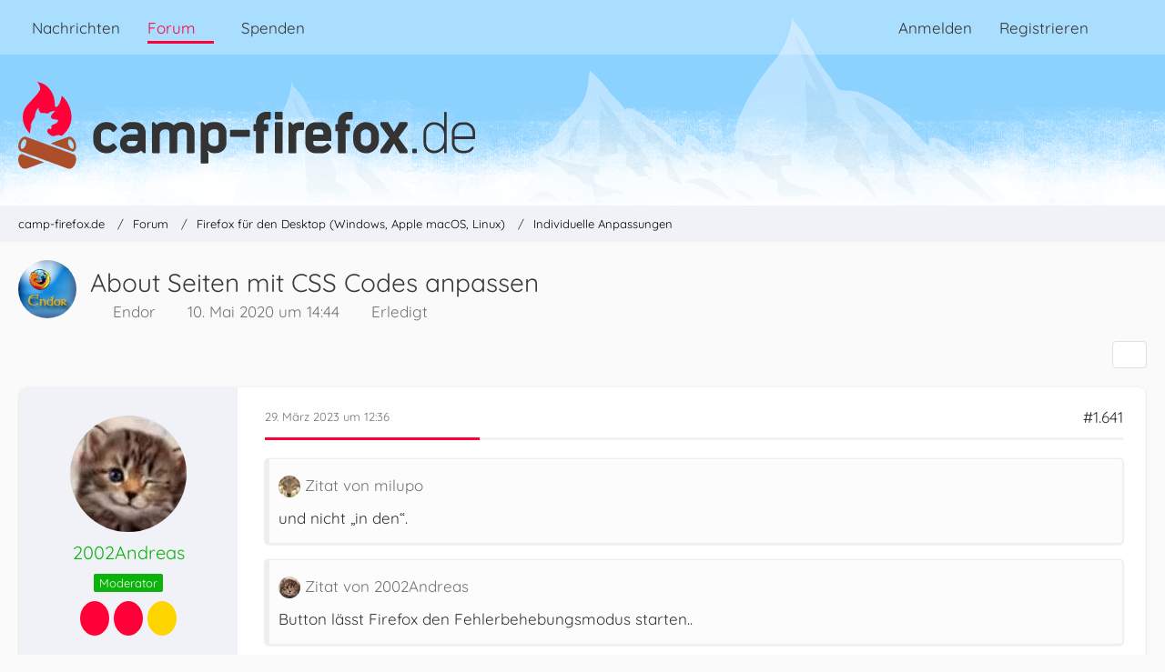

--- FILE ---
content_type: text/html; charset=UTF-8
request_url: https://www.camp-firefox.de/forum/thema/130540-about-seiten-mit-css-codes-anpassen/?postID=1226428
body_size: 34426
content:









<!DOCTYPE html>
<html
	dir="ltr"
	lang="de"
	data-color-scheme="light"
>

<head>
	<meta charset="utf-8">
		
	<title>About Seiten mit CSS Codes anpassen - Seite 83 - Individuelle Anpassungen - camp-firefox.de</title>
	
	<meta name="viewport" content="width=device-width, initial-scale=1">
<meta name="format-detection" content="telephone=no">
<meta name="description" content="Hier möchte ich eine Sammlung CSS Codes zum Anpassen verschiedener 
about: Seiten, wie zbs. about:about usw. erstellen.

Hier ein Beispiel:

About:logins mit optischer Anpassen mit CSS, sieht dann so aus:

  

Sämtliche hier angebotenen CSS Codes kommen…">
<meta property="og:site_name" content="camp-firefox.de">
<meta property="og:image" content="https://www.camp-firefox.de/images/campFirefox/og-image.jpg">
<meta property="fb:app_id" content="440652110096364">
<meta property="og:title" content="About Seiten mit CSS Codes anpassen - camp-firefox.de">
<meta property="og:url" content="https://www.camp-firefox.de/forum/thema/130540-about-seiten-mit-css-codes-anpassen/">
<meta property="og:type" content="article">
<meta property="og:description" content="Hier möchte ich eine Sammlung CSS Codes zum Anpassen verschiedener 
about: Seiten, wie zbs. about:about usw. erstellen.

Hier ein Beispiel:

About:logins mit optischer Anpassen mit CSS, sieht dann so aus:

  

Sämtliche hier angebotenen CSS Codes kommen…">

<!-- Stylesheets -->
<link rel="stylesheet" type="text/css" href="https://www.camp-firefox.de/style/style-5.css?m=1768130961"><link rel="preload" href="https://www.camp-firefox.de/font/families/Quicksand/quicksand-v31-latin-regular.woff2?v=1657224494" as="font" crossorigin><link rel="preload" href="https://www.camp-firefox.de/font/families/Quicksand/quicksand-v31-latin-600.woff2?v=1657224494" as="font" crossorigin>

<meta name="timezone" content="Europe/Berlin">


<script data-cfasync="false">
	var WCF_PATH = 'https://www.camp-firefox.de/';
	var WSC_API_URL = 'https://www.camp-firefox.de/';
	var WSC_RPC_API_URL = 'https://www.camp-firefox.de/api/rpc/';
	
	var LANGUAGE_ID = 1;
	var LANGUAGE_USE_INFORMAL_VARIANT = true;
	var TIME_NOW = 1768468494;
	var LAST_UPDATE_TIME = 1763722591;
	var ENABLE_DEBUG_MODE = false;
	var ENABLE_PRODUCTION_DEBUG_MODE = false;
	var ENABLE_DEVELOPER_TOOLS = false;
	var PAGE_TITLE = 'camp-firefox.de';
	
	var REACTION_TYPES = {"1":{"title":"Gef\u00e4llt mir","renderedIcon":"<img\n\tsrc=\"https:\/\/www.camp-firefox.de\/images\/reaction\/like.svg\"\n\talt=\"Gef\u00e4llt mir\"\n\tclass=\"reactionType\"\n\tdata-reaction-type-id=\"1\"\n>","iconPath":"https:\/\/www.camp-firefox.de\/images\/reaction\/like.svg","showOrder":1,"reactionTypeID":1,"isAssignable":1}};
	
	
	</script>

<script data-cfasync="false" src="https://www.camp-firefox.de/js/WoltLabSuite/WebComponent.min.js?v=1763722591"></script>
<script data-cfasync="false" src="https://www.camp-firefox.de/js/preload/de.preload.js?v=1763722591"></script>

<script data-cfasync="false" src="https://www.camp-firefox.de/js/WoltLabSuite.Core.tiny.min.js?v=1763722591"></script>
<script data-cfasync="false">
requirejs.config({
	baseUrl: 'https://www.camp-firefox.de/js',
	urlArgs: 't=1763722591'
	
});

window.addEventListener('pageshow', function(event) {
	if (event.persisted) {
		window.location.reload();
	}
});

</script>











<script data-cfasync="false" src="https://www.camp-firefox.de/js/WoltLabSuite.Forum.tiny.min.js?v=1763722591"></script>


<noscript>
	<style>
		.jsOnly {
			display: none !important;
		}
		
		.noJsOnly {
			display: block !important;
		}
	</style>
</noscript>



	
	
	<script type="application/ld+json">
{
"@context": "http://schema.org",
"@type": "WebSite",
"url": "https:\/\/www.camp-firefox.de\/",
"potentialAction": {
"@type": "SearchAction",
"target": "https:\/\/www.camp-firefox.de\/suche\/?q={search_term_string}",
"query-input": "required name=search_term_string"
}
}
</script>
<link rel="apple-touch-icon" sizes="180x180" href="https://www.camp-firefox.de/images/style-5/apple-touch-icon.png">
<link rel="manifest" href="https://www.camp-firefox.de/images/style-5/manifest-1.json">
<link rel="icon" type="image/png" sizes="48x48" href="https://www.camp-firefox.de/images/style-5/favicon-48x48.png">
<meta name="msapplication-config" content="https://www.camp-firefox.de/images/style-5/browserconfig.xml">
<meta name="theme-color" content="#ff0039">
<script>
	{
		document.querySelector('meta[name="theme-color"]').content = window.getComputedStyle(document.documentElement).getPropertyValue("--wcfPageThemeColor");
	}
</script>

<script>var adblock = true;</script>
<script src="/js/adframe.js"></script>
<meta name="fediverse:creator" content="@s_hentzschel@agenedia.com">	
			<link rel="canonical" href="https://www.camp-firefox.de/forum/thema/130540-about-seiten-mit-css-codes-anpassen/?pageNo=83">
		
						<link rel="next" href="https://www.camp-firefox.de/forum/thema/130540-about-seiten-mit-css-codes-anpassen/?pageNo=84">
				<link rel="prev" href="https://www.camp-firefox.de/forum/thema/130540-about-seiten-mit-css-codes-anpassen/?pageNo=82">
	
			<script type="application/ld+json">
			{
				"@context": "http://schema.org",
				"@type": "Question",
				"name": "About Seiten mit CSS Codes anpassen",
				"upvoteCount": "0",
				"text": "Hier m\u00f6chte ich eine Sammlung CSS Codes zum Anpassen verschiedener \nabout: Seiten, wie zbs. about:about usw. erstellen.\n\nHier ein Beispiel:\n\nAbout:logins mit optischer Anpassen mit CSS, sieht dann so aus:\n\n  \n\nS\u00e4mtliche hier angebotenen CSS Codes kommen in die userContent.css Datei,\noder m\u00fcssen dar\u00fcber importiert werden. Getestet ausschlie\u00dflich in Firefox 78.0.1. \nKeine Garantie, dass die auch in Firefox 79 und h\u00f6her dann noch einwandfrei \nfunktionieren. Bei Problemen einfach hier im Thread melden.\n\n\nListe der bis jetzt verf\u00fcgbaren CSS Codes f\u00fcr about Seiten:\n\nabout:about --> CSS Code [URL:https:\/\/www.camp-firefox.de\/forum\/thema\/130540-about-seiten-mit-css-codes-anpassen\/?postID=1144939#post1144939]\n \nabout:buildconfig --> CSS Code [URL:https:\/\/www.camp-firefox.de\/forum\/thema\/130540-about-seiten-mit-css-codes-anpassen\/?postID=1166696#post1166696]\nabout:cache --> CSS Code [URL:https:\/\/www.camp-firefox.de\/forum\/thema\/130540-about-seiten-mit-css-codes-anpassen\/?postID=1145524#post1145524]\n \nabout:certificate --> CSS Code [URL:https:\/\/www.camp-firefox.de\/forum\/thema\/130540-about-seiten-mit-css-codes-anpassen\/?postID=1159132#post1159132]\nabout:checkerboard --> CSS Code [URL:https:\/\/www.camp-firefox.de\/forum\/thema\/130540-about-seiten-mit-css-codes-anpassen\/?postID=1159080#post1159080]\nabout:compat --> CSS Code [URL:https:\/\/www.camp-firefox.de\/forum\/thema\/130540-about-seiten-mit-css-codes-anpassen\/?postID=1145115#post1145115]\n \nabout:config --> CSS Code [URL:https:\/\/www.camp-firefox.de\/forum\/thema\/130540-about-seiten-mit-css-codes-anpassen\/?postID=1152442#post1152442]\nabout:crashes --> CSS Code [URL:https:\/\/www.camp-firefox.de\/forum\/thema\/130540-about-seiten-mit-css-codes-anpassen\/?postID=1145080#post1145080]\n \nabout:credits --> CSS Code [URL:https:\/\/www.camp-firefox.de\/forum\/thema\/130540-about-seiten-mit-css-codes-anpassen\/?postID=1146210#post1146210]\nabout:debugging --> CSS Code [URL:https:\/\/www.camp-firefox.de\/forum\/thema\/130540-about-seiten-mit-css-codes-anpassen\/?postID=1145008#post1145008]\n \nabout:glean --> CSS Code [URL:https:\/\/www.camp-firefox.de\/forum\/thema\/130540-about-seiten-mit-css-codes-anpassen\/?postID=1222258#post1222258]\nabout:license --> CSS Code [URL:https:\/\/www.camp-firefox.de\/forum\/thema\/130540-about-seiten-mit-css-codes-anpassen\/?postID=1146510#post1146510]\nabout:logins --> CSS Code [URL:https:\/\/www.camp-firefox.de\/forum\/thema\/130540-about-seiten-mit-css-codes-anpassen\/?postID=1252366#post1252366]\n \nabout:memory --> CSS Code [URL:https:\/\/www.camp-firefox.de\/forum\/thema\/130540-about-seiten-mit-css-codes-anpassen\/?postID=1145467#post1145467]\n \nabout:neterror --> CSS Code [URL:https:\/\/www.camp-firefox.de\/forum\/thema\/130540-about-seiten-mit-css-codes-anpassen\/?postID=1156465#post1156465]\nabout:networking --> CSS Code [URL:https:\/\/www.camp-firefox.de\/forum\/thema\/130540-about-seiten-mit-css-codes-anpassen\/?postID=1145406#post1145406]\nabout:performance --> CSS Code [URL:https:\/\/www.camp-firefox.de\/forum\/thema\/130540-about-seiten-mit-css-codes-anpassen\/?postID=1148888#post1148888]\nabout:pioneer --> CSS Code [URL:https:\/\/www.camp-firefox.de\/forum\/thema\/130540-about-seiten-mit-css-codes-anpassen\/?postID=1147216#post1147216]\nabout:plugins --> CSS Code [URL:https:\/\/www.camp-firefox.de\/forum\/thema\/130540-about-seiten-mit-css-codes-anpassen\/?postID=1145396#post1145396]\nabout:policies --> CSS Code [URL:https:\/\/www.camp-firefox.de\/forum\/thema\/130540-about-seiten-mit-css-codes-anpassen\/?postID=1145366#post1145366]\n \nabout:privatebrowsing --> CSS Code [URL:https:\/\/www.camp-firefox.de\/forum\/thema\/130540-about-seiten-mit-css-codes-anpassen\/?postID=1177143#post1177143]\nabout:processes --> CSS Code [URL:https:\/\/www.camp-firefox.de\/forum\/thema\/130540-about-seiten-mit-css-codes-anpassen\/?postID=1161174#post1161174]\nabout:profile --> CSS Code [URL:https:\/\/www.camp-firefox.de\/forum\/thema\/130540-about-seiten-mit-css-codes-anpassen\/?postID=1144985#post1144985]\n \nabout:profiling --> CSS Code [URL:https:\/\/www.camp-firefox.de\/forum\/thema\/130540-about-seiten-mit-css-codes-anpassen\/?postID=1145772#post1145772]\nabout:protections --> CSS Code [URL:https:\/\/www.camp-firefox.de\/forum\/thema\/130540-about-seiten-mit-css-codes-anpassen\/?postID=1148467#post1148467]\n \nabout:restartrequired --> CSS Code [URL:https:\/\/www.camp-firefox.de\/forum\/thema\/130540-about-seiten-mit-css-codes-anpassen\/?postID=1156465#post1156465]\nabout:rights --> CSS Code [URL:https:\/\/www.camp-firefox.de\/forum\/thema\/130540-about-seiten-mit-css-codes-anpassen\/?postID=1146579#post1146579]\nabout:robots --> CSS Code [URL:https:\/\/www.camp-firefox.de\/forum\/thema\/130540-about-seiten-mit-css-codes-anpassen\/?postID=1146377#post1146377]\nabout:serviceworkers --> CSS Code [URL:https:\/\/www.camp-firefox.de\/forum\/thema\/130540-about-seiten-mit-css-codes-anpassen\/?postID=1144997#post1144997]\n \nabout:studies --> CSS Code [URL:https:\/\/www.camp-firefox.de\/forum\/thema\/130540-about-seiten-mit-css-codes-anpassen\/?postID=1148710#post1148710]\nabout:support --> CSS Code [URL:https:\/\/www.camp-firefox.de\/forum\/thema\/130540-about-seiten-mit-css-codes-anpassen\/?postID=1145669#post1145669]\nabout:third-party --> CSS Code [URL:https:\/\/www.camp-firefox.de\/forum\/thema\/130540-about-seiten-mit-css-codes-anpassen\/?postID=1177125#post1177125]\n \nabout:unloads --> CSS Code [URL:https:\/\/www.camp-firefox.de\/forum\/thema\/130540-about-seiten-mit-css-codes-anpassen\/?postID=1187366#post1187366]\nabout:url-classifier --> CCS Code [URL:https:\/\/www.camp-firefox.de\/forum\/thema\/130540-about-seiten-mit-css-codes-anpassen\/?postID=1145256#post1145256]\nabout:webrtc --> CSS Code [URL:https:\/\/www.camp-firefox.de\/forum\/thema\/130540-about-seiten-mit-css-codes-anpassen\/?postID=1147205#post1147205]\n \nabout:welcome --> CSS Code [URL:https:\/\/www.camp-firefox.de\/forum\/thema\/130540-about-seiten-mit-css-codes-anpassen\/?postID=1152142#post1152142]\n \nabout:welcomeback --> CSS Code [URL:https:\/\/www.camp-firefox.de\/forum\/thema\/130540-about-seiten-mit-css-codes-anpassen\/?postID=1149196#post1149196]\nMfg.\nEndor",
				"datePublished": "2020-05-10T14:44:47+02:00",
				"author": {
					"@type": "Person",
					"name": "Endor"											,"url": "https:\/\/www.camp-firefox.de\/profil\/37415-endor\/"									},
				"answerCount": "1832",
					"acceptedAnswer": {
						"@type": "Answer",
						"upvoteCount": "0",
						"text": "Boersenfeger \n\nPrima, freut mich wenn es passt.\n\nHast Du die Symbole runter geladen,\n\ndenn auf Deinem Bild fehlen die noch.\n\nMfg.\n\nEndor",
						"datePublished": "2020-05-10T15:45:08+02:00",
						"author": {
							"@type": "Person",
							"name": "Endor"															,"url": "https:\/\/www.camp-firefox.de\/profil\/37415-endor\/"													}
					}
							}
		</script>
		</head>

<body id="tpl_wbb_thread"
	itemscope itemtype="http://schema.org/WebPage" itemid="https://www.camp-firefox.de/forum/thema/130540-about-seiten-mit-css-codes-anpassen/?pageNo=83"	data-template="thread" data-application="wbb" data-page-id="49" data-page-identifier="com.woltlab.wbb.Thread"	data-board-id="16" data-thread-id="130540"	class="">

<span id="top"></span>

<div id="pageContainer" class="pageContainer">
	
	
	<div id="pageHeaderContainer" class="pageHeaderContainer">
	<header id="pageHeader" class="pageHeader">
		<div id="pageHeaderPanel" class="pageHeaderPanel">
			<div class="layoutBoundary">
				<div class="box mainMenu" data-box-identifier="com.woltlab.wcf.MainMenu">
			
		
	<div class="boxContent">
		<nav aria-label="Hauptmenü">
	<ol class="boxMenu">
		
		
					<li class="" data-identifier="com.woltlab.wcf.ArticleList">
				<a href="https://www.camp-firefox.de/" class="boxMenuLink">
					<span class="boxMenuLinkTitle">Nachrichten</span>
														</a>
				
				</li>				
									<li class="active boxMenuHasChildren" data-identifier="com.woltlab.wbb.BoardList">
				<a href="https://www.camp-firefox.de/forum/" class="boxMenuLink" aria-current="page">
					<span class="boxMenuLinkTitle">Forum</span>
																<fa-icon size="16" name="caret-down" solid></fa-icon>
									</a>
				
				<ol class="boxMenuDepth1">				
									<li class="" data-identifier="com.woltlab.wbb.UnresolvedThreadList">
				<a href="https://www.camp-firefox.de/forum/unerledigte-themen/" class="boxMenuLink">
					<span class="boxMenuLinkTitle">Unerledigte Themen</span>
														</a>
				
				</li>				
									<li class="" data-identifier="com.woltlab.wcf.generic17">
				<a href="https://www.camp-firefox.de/regeln/" class="boxMenuLink">
					<span class="boxMenuLinkTitle">Forenregeln</span>
														</a>
				
				</li>				
									</ol></li>									<li class="" data-identifier="wcf.header.menu.donation">
				<a href="https://www.camp-firefox.de/spenden/" class="boxMenuLink">
					<span class="boxMenuLinkTitle">Spenden</span>
														</a>
				
				</li>				
																	
		
	</ol>
</nav>	</div>
</div><button type="button" class="pageHeaderMenuMobile" aria-expanded="false" aria-label="Menü">
	<span class="pageHeaderMenuMobileInactive">
		<fa-icon size="32" name="bars"></fa-icon>
	</span>
	<span class="pageHeaderMenuMobileActive">
		<fa-icon size="32" name="xmark"></fa-icon>
	</span>
</button>
				
				<nav id="topMenu" class="userPanel">
	<ul class="userPanelItems">
								<li id="userLogin">
				<a
					class="loginLink"
					href="https://www.camp-firefox.de/anmeldung/?url=https%3A%2F%2Fwww.camp-firefox.de%2Fforum%2Fthema%2F130540-about-seiten-mit-css-codes-anpassen%2F%3FpostID%3D1226428"
					rel="nofollow"
				>Anmelden</a>
			</li>
							<li id="userRegistration">
					<a
						class="registrationLink"
						href="https://www.camp-firefox.de/registrierung/"
						rel="nofollow"
					>Registrieren</a>
				</li>
							
								
							
		<!-- page search -->
		<li>
			<a href="https://www.camp-firefox.de/suche/" id="userPanelSearchButton" class="jsTooltip" title="Suche"><fa-icon size="32" name="magnifying-glass"></fa-icon> <span>Suche</span></a>
		</li>
	</ul>
</nav>
	<a
		href="https://www.camp-firefox.de/anmeldung/?url=https%3A%2F%2Fwww.camp-firefox.de%2Fforum%2Fthema%2F130540-about-seiten-mit-css-codes-anpassen%2F%3FpostID%3D1226428"
		class="userPanelLoginLink jsTooltip"
		title="Anmelden"
		rel="nofollow"
	>
		<fa-icon size="32" name="arrow-right-to-bracket"></fa-icon>
	</a>
			</div>
		</div>
		
		<div id="pageHeaderFacade" class="pageHeaderFacade">
			<div class="layoutBoundary">
				<div id="pageHeaderLogo" class="pageHeaderLogo">
		
	<a href="https://www.camp-firefox.de/forum/" aria-label="camp-firefox.de">
		<img src="https://www.camp-firefox.de/images/style-5/pageLogo-86b6654d.svg" alt="" class="pageHeaderLogoLarge" height="96" width="502" loading="eager">
		<img src="https://www.camp-firefox.de/images/style-5/pageLogoMobile-2019eefc.png" alt="" class="pageHeaderLogoSmall" height="60" width="60" loading="eager">
		
		
	</a>
</div>
				
					

					
		
			
	
<button type="button" id="pageHeaderSearchMobile" class="pageHeaderSearchMobile" aria-expanded="false" aria-label="Suche">
	<fa-icon size="32" name="magnifying-glass"></fa-icon>
</button>

<div id="pageHeaderSearch" class="pageHeaderSearch">
	<form method="post" action="https://www.camp-firefox.de/suche/">
		<div id="pageHeaderSearchInputContainer" class="pageHeaderSearchInputContainer">
			<div class="pageHeaderSearchType dropdown">
				<a href="#" class="button dropdownToggle" id="pageHeaderSearchTypeSelect">
					<span class="pageHeaderSearchTypeLabel">Dieses Thema</span>
					<fa-icon size="16" name="caret-down" solid></fa-icon>
				</a>
				<ul class="dropdownMenu">
					<li><a href="#" data-extended-link="https://www.camp-firefox.de/suche/?extended=1" data-object-type="everywhere">Alles</a></li>
					<li class="dropdownDivider"></li>
					
											<li><a href="#" data-extended-link="https://www.camp-firefox.de/suche/?extended=1&amp;type=com.woltlab.wbb.post" data-object-type="com.woltlab.wbb.post" data-parameters='{ "threadID": 130540 }'>Dieses Thema</a></li>		<li><a href="#" data-extended-link="https://www.camp-firefox.de/suche/?extended=1&amp;type=com.woltlab.wbb.post" data-object-type="com.woltlab.wbb.post" data-parameters='{ "boardID": 16 }'>Dieses Forum</a></li>
						
						<li class="dropdownDivider"></li>
					
					
																		<li><a href="#" data-extended-link="https://www.camp-firefox.de/suche/?type=com.woltlab.wcf.article&amp;extended=1" data-object-type="com.woltlab.wcf.article">Artikel</a></li>
																								<li><a href="#" data-extended-link="https://www.camp-firefox.de/suche/?type=com.woltlab.wcf.page&amp;extended=1" data-object-type="com.woltlab.wcf.page">Seiten</a></li>
																																			<li><a href="#" data-extended-link="https://www.camp-firefox.de/suche/?type=com.woltlab.wbb.post&amp;extended=1" data-object-type="com.woltlab.wbb.post">Forum</a></li>
																
					<li class="dropdownDivider"></li>
					<li><a class="pageHeaderSearchExtendedLink" href="https://www.camp-firefox.de/suche/?extended=1">Erweiterte Suche</a></li>
				</ul>
			</div>
			
			<input type="search" name="q" id="pageHeaderSearchInput" class="pageHeaderSearchInput" placeholder="Suchbegriff eingeben" autocomplete="off" value="">
			
			<button type="submit" class="pageHeaderSearchInputButton button" title="Suche">
				<fa-icon size="16" name="magnifying-glass"></fa-icon>
			</button>
			
			<div id="pageHeaderSearchParameters"></div>
			
					</div>
	</form>
</div>

	
			</div>
		</div>
	</header>
	
	
</div>
	
	
	
	
	
	<div class="pageNavigation">
	<div class="layoutBoundary">
			<nav class="breadcrumbs" aria-label="Verlaufsnavigation">
		<ol class="breadcrumbs__list" itemprop="breadcrumb" itemscope itemtype="http://schema.org/BreadcrumbList">
			<li class="breadcrumbs__item" title="camp-firefox.de" itemprop="itemListElement" itemscope itemtype="http://schema.org/ListItem">
							<a class="breadcrumbs__link" href="https://www.camp-firefox.de/" itemprop="item">
																<span class="breadcrumbs__title" itemprop="name">camp-firefox.de</span>
							</a>
															<meta itemprop="position" content="1">
																					</li>
														
											<li class="breadcrumbs__item" title="Forum" itemprop="itemListElement" itemscope itemtype="http://schema.org/ListItem">
							<a class="breadcrumbs__link" href="https://www.camp-firefox.de/forum/" itemprop="item">
																<span class="breadcrumbs__title" itemprop="name">Forum</span>
							</a>
															<meta itemprop="position" content="2">
																					</li>
														
											<li class="breadcrumbs__item" title="Firefox für den Desktop (Windows, Apple macOS, Linux)" itemprop="itemListElement" itemscope itemtype="http://schema.org/ListItem">
							<a class="breadcrumbs__link" href="https://www.camp-firefox.de/forum/forum/14-firefox-f%C3%BCr-den-desktop-windows-apple-macos-linux/" itemprop="item">
																<span class="breadcrumbs__title" itemprop="name">Firefox für den Desktop (Windows, Apple macOS, Linux)</span>
							</a>
															<meta itemprop="position" content="3">
																					</li>
														
											<li class="breadcrumbs__item" title="Individuelle Anpassungen" itemprop="itemListElement" itemscope itemtype="http://schema.org/ListItem">
							<a class="breadcrumbs__link" href="https://www.camp-firefox.de/forum/forum/16-individuelle-anpassungen/" itemprop="item">
																	<span class="breadcrumbs__parent_indicator">
										<fa-icon size="16" name="arrow-left-long"></fa-icon>
									</span>
																<span class="breadcrumbs__title" itemprop="name">Individuelle Anpassungen</span>
							</a>
															<meta itemprop="position" content="4">
																					</li>
		</ol>
	</nav>
	</div>
</div>
	
	
	
	<section id="main" class="main" role="main" 	itemprop="mainEntity" itemscope itemtype="http://schema.org/DiscussionForumPosting"
	itemid="https://www.camp-firefox.de/forum/thema/130540-about-seiten-mit-css-codes-anpassen/#post1144909"
>
		<div class="layoutBoundary">
			

						
			<div id="content" class="content">
								
																<header class="contentHeader messageGroupContentHeader wbbThread" data-thread-id="130540" data-is-closed="0" data-is-deleted="0" data-is-disabled="0" data-is-sticky="0" data-is-announcement="0" data-is-done="1" data-can-mark-as-done="0" data-is-link="0">
		<div class="contentHeaderIcon">
			<img src="https://www.camp-firefox.de/images/avatars/4a/4221-4abeb88bec487503d220df89af37536774a04deb.webp" width="64" height="64" alt="" class="userAvatarImage" loading="lazy">
															
		</div>

		<div class="contentHeaderTitle">
			<h1 class="contentTitle" itemprop="name headline">About Seiten mit CSS Codes anpassen</h1>
			<ul class="inlineList contentHeaderMetaData">
				

				

									<li itemprop="author" itemscope itemtype="http://schema.org/Person">
						<fa-icon size="16" name="user"></fa-icon>
													<a href="https://www.camp-firefox.de/profil/37415-endor/" class="userLink" data-object-id="37415" itemprop="url">
								<span itemprop="name">Endor</span>
							</a>
											</li>
				
				<li>
					<fa-icon size="16" name="clock"></fa-icon>
					<a href="https://www.camp-firefox.de/forum/thema/130540-about-seiten-mit-css-codes-anpassen/"><woltlab-core-date-time date="2020-05-10T12:44:47+00:00">10. Mai 2020 um 14:44</woltlab-core-date-time></a>
				</li>

				
									<li class="jsMarkAsDone" data-thread-id="130540">
													<fa-icon size="16" name="square-check"></fa-icon>
							<span>Erledigt</span>
											</li>
				
				
			</ul>

			<meta itemprop="url" content="https://www.camp-firefox.de/forum/thema/130540-about-seiten-mit-css-codes-anpassen/">
			<meta itemprop="commentCount" content="1832">
							<meta itemprop="datePublished" content="2020-05-10T14:44:47+02:00">
					</div>

		
	</header>
													
				
				
				
				
				

				




	<div class="contentInteraction">
					<div class="contentInteractionPagination paginationTop">
				<woltlab-core-pagination page="83" count="92" url="https://www.camp-firefox.de/forum/thema/130540-about-seiten-mit-css-codes-anpassen/"></woltlab-core-pagination>			</div>
		
					<div class="contentInteractionButtonContainer">
				
									 <div class="contentInteractionShareButton">
						<button type="button" class="button small wsShareButton jsTooltip" title="Teilen" data-link="https://www.camp-firefox.de/forum/thema/130540-about-seiten-mit-css-codes-anpassen/" data-link-title="About Seiten mit CSS Codes anpassen" data-bbcode="[thread]130540[/thread]">
		<fa-icon size="16" name="share-nodes"></fa-icon>
	</button>					</div>
				
							</div>
			</div>


	<div class="section">
		<ul
			class="wbbThreadPostList messageList jsClipboardContainer"
			data-is-last-page="false"
			data-last-post-time="1720025097"
			data-page-no="83"
			data-type="com.woltlab.wbb.post"
		>
							



			
		
		
		
	
	
			<li
			id="post1222629"
			class="
				anchorFixedHeader
															"
		>
			<article class="wbbPost message messageSidebarOrientationLeft jsClipboardObject jsMessage userOnlineGroupMarking5"
				data-post-id="1222629" data-can-edit="0" data-can-edit-inline="0"
				data-is-closed="0" data-is-deleted="0" data-is-disabled="0"
								data-object-id="1222629" data-object-type="com.woltlab.wbb.likeablePost" data-user-id="51681"													itemprop="comment"
					itemscope itemtype="http://schema.org/Comment"
					itemid="https://www.camp-firefox.de/forum/thema/130540-about-seiten-mit-css-codes-anpassen/?postID=1222629#post1222629"
							>
				<meta itemprop="datePublished" content="2023-03-29T12:36:40+02:00">
													<meta itemprop="url" content="https://www.camp-firefox.de/forum/thema/130540-about-seiten-mit-css-codes-anpassen/?postID=1222629#post1222629">
									 
	
<aside role="presentation" class="messageSidebar member" itemprop="author" itemscope itemtype="http://schema.org/Person">
	<div class="messageAuthor">
		
		
								
							<div class="userAvatar">
					<a href="https://www.camp-firefox.de/profil/51681-2002andreas/" aria-hidden="true" tabindex="-1"><img src="https://www.camp-firefox.de/images/avatars/87/4418-87680315d85d8a9fae97367ab187c440e1a2fb14.webp" width="128" height="128" alt="" class="userAvatarImage" loading="lazy"></a>					
									</div>
						
			<div class="messageAuthorContainer">
				<a href="https://www.camp-firefox.de/profil/51681-2002andreas/" class="username userLink" data-object-id="51681" itemprop="url">
					<span itemprop="name"><span class="rank-green">2002Andreas</span></span>
				</a>
														
					
							</div>
			
												<div class="userTitle">
						<span class="badge userTitleBadge green">Moderator</span>
					</div>
				
				
							
							<div class="specialTrophyContainer">
					<ul>
													<li><a href="https://www.camp-firefox.de/auszeichnung/7-unvergesslich/"><span
	class="trophyIcon jsTooltip"
	style="color: rgb(255, 213, 0); background-color: rgb(255, 0, 57)"
	data-trophy-id="7"
	title="Unvergesslich">
	<fa-icon size="32" name="align-left"></fa-icon></span></a></li>
													<li><a href="https://www.camp-firefox.de/auszeichnung/15-support-legende/"><span
	class="trophyIcon jsTooltip"
	style="color: rgba(237, 237, 237, 1); background-color: rgba(255, 0, 57, 1)"
	data-trophy-id="15"
	title="Support-Legende">
	<fa-icon size="32" name="heart"></fa-icon></span></a></li>
													<li><a href="https://www.camp-firefox.de/auszeichnung/11-experte/"><span
	class="trophyIcon jsTooltip"
	style="color: rgb(51, 51, 51); background-color: rgb(255, 213, 0)"
	data-trophy-id="11"
	title="Experte">
	<fa-icon size="32" name="lightbulb"></fa-icon></span></a></li>
											</ul>
				</div>
						</div>
	
			
		
									<div class="userCredits">
					<dl class="plain dataList">
						<dt><a href="https://www.camp-firefox.de/profil/51681-2002andreas/#likes" class="jsTooltip" title="Erhaltene Reaktionen von 2002Andreas">Reaktionen</a></dt>
								<dd>993</dd>
														
														
														
														
								<dt><a href="https://www.camp-firefox.de/forum/beitraege-benutzer/51681-2002andreas/" title="Beiträge von 2002Andreas" class="jsTooltip">Beiträge</a></dt>
	<dd>66.336</dd>
					</dl>
				</div>
			
				
		
	</aside>
				
				<div class="messageContent">
					<header class="messageHeader">
						<div class="messageHeaderBox">
							<ul class="messageHeaderMetaData">
								<li><a href="https://www.camp-firefox.de/forum/thema/130540-about-seiten-mit-css-codes-anpassen/?postID=1222629#post1222629" rel="nofollow" class="permalink messagePublicationTime"><woltlab-core-date-time date="2023-03-29T10:36:40+00:00">29. März 2023 um 12:36</woltlab-core-date-time></a></li>
								
								
							</ul>
							
							<ul class="messageStatus">
																																																
								
							</ul>
						</div>
						
						<ul class="messageQuickOptions">
															
														
															<li>
									<a href="https://www.camp-firefox.de/forum/thema/130540-about-seiten-mit-css-codes-anpassen/?postID=1222629#post1222629" rel="nofollow" class="jsTooltip wsShareButton" title="Teilen" data-link-title="About Seiten mit CSS Codes anpassen">#1.641</a>
								</li>
														
														
							
						</ul>
						
						
					</header>
					
					<div class="messageBody">
												
												
						
						
						<div class="messageText" itemprop="text">
														
							<blockquote class="quoteBox collapsibleBbcode jsCollapsibleBbcode" cite="https://www.camp-firefox.de/forum/thema/130540-about-seiten-mit-css-codes-anpassen/?postID=1222628#post1222628">
	<div class="quoteBoxIcon">
					<a href="https://www.camp-firefox.de/profil/31058-milupo/" class="userLink" data-object-id="31058" aria-hidden="true"><img src="https://www.camp-firefox.de/images/avatars/47/1558-47e0dd25b4dae3855ee46793e0ffcb585e2cf3f4.webp" width="24" height="24" alt="" class="userAvatarImage" loading="lazy"></a>
			</div>
	
	<div class="quoteBoxTitle">
									<a href="https://www.camp-firefox.de/forum/thema/130540-about-seiten-mit-css-codes-anpassen/?postID=1222628#post1222628">Zitat von milupo</a>
						</div>
	
	<div class="quoteBoxContent">
		<p>und nicht „in den“.</p>
	</div>
	
	</blockquote><blockquote class="quoteBox collapsibleBbcode jsCollapsibleBbcode" cite="https://www.camp-firefox.de/forum/thema/130540-about-seiten-mit-css-codes-anpassen/?postID=1222625#post1222625">
	<div class="quoteBoxIcon">
					<a href="https://www.camp-firefox.de/profil/51681-2002andreas/" class="userLink" data-object-id="51681" aria-hidden="true"><img src="https://www.camp-firefox.de/images/avatars/87/4418-87680315d85d8a9fae97367ab187c440e1a2fb14.webp" width="24" height="24" alt="" class="userAvatarImage" loading="lazy"></a>
			</div>
	
	<div class="quoteBoxTitle">
									<a href="https://www.camp-firefox.de/forum/thema/130540-about-seiten-mit-css-codes-anpassen/?postID=1222625#post1222625">Zitat von 2002Andreas</a>
						</div>
	
	<div class="quoteBoxContent">
		<p>Button lässt Firefox den Fehlerbehebungsmodus starten..</p>
	</div>
	
	</blockquote><p><strong>in den</strong> war die alte Bezeichnung im Text, und nicht von mir. <img src="https://www.camp-firefox.de/images/smilies/emojione/1f609.png" alt=";)" title="wink" class="smiley" srcset="https://www.camp-firefox.de/images/smilies/emojione/1f609@2x.png 2x" height="23" width="23" loading="eager" translate="no"></p>						</div>
						
						
					</div>
					
					<footer class="messageFooter">
												
													<div class="messageSignature">
								<div><p>Mit freundlichem Gruß<br>Andreas<br><a href="https://www.sysprofile.de/id90808" class="externalURL" target="_blank" rel="nofollow noopener ugc">Mein Laptop</a>  <a href="https://www.camp-firefox.de/forum/thema/39080-versionsinfo-welche-erweiterungen-themes-plugins-nutzt-ihr/?postID=611189#post611189">Meine Add-ons</a></p></div>
							</div>
												
						
						
						<div class="messageFooterNotes">
														
														
														
														
							
						</div>
						
						<div class="messageFooterGroup">
							
																	
	<woltlab-core-reaction-summary
		data="[]"
		object-type="com.woltlab.wbb.likeablePost"
		object-id="1222629"
		selected-reaction="0"
	></woltlab-core-reaction-summary>
							
							<ul class="messageFooterButtonsExtra buttonList smallButtons jsMobileNavigationExtra">
																																								
							</ul>
							
							<ul class="messageFooterButtons buttonList smallButtons jsMobileNavigation">
																																								
							</ul>
						</div>

						
					</footer>
				</div>
			</article>
		</li>
		
	
	
		
		
				
		
		
		
	
	
			<li
			id="post1222630"
			class="
				anchorFixedHeader
															"
		>
			<article class="wbbPost message messageSidebarOrientationLeft jsClipboardObject jsMessage userOnlineGroupMarking3"
				data-post-id="1222630" data-can-edit="0" data-can-edit-inline="0"
				data-is-closed="0" data-is-deleted="0" data-is-disabled="0"
								data-object-id="1222630" data-object-type="com.woltlab.wbb.likeablePost" data-user-id="31058"													itemprop="comment"
					itemscope itemtype="http://schema.org/Comment"
					itemid="https://www.camp-firefox.de/forum/thema/130540-about-seiten-mit-css-codes-anpassen/?postID=1222630#post1222630"
							>
				<meta itemprop="datePublished" content="2023-03-29T12:46:02+02:00">
													<meta itemprop="url" content="https://www.camp-firefox.de/forum/thema/130540-about-seiten-mit-css-codes-anpassen/?postID=1222630#post1222630">
								
<aside role="presentation" class="messageSidebar member" itemprop="author" itemscope itemtype="http://schema.org/Person">
	<div class="messageAuthor">
		
		
								
							<div class="userAvatar">
					<a href="https://www.camp-firefox.de/profil/31058-milupo/" aria-hidden="true" tabindex="-1"><img src="https://www.camp-firefox.de/images/avatars/47/1558-47e0dd25b4dae3855ee46793e0ffcb585e2cf3f4.webp" width="128" height="128" alt="" class="userAvatarImage" loading="lazy"></a>					
									</div>
						
			<div class="messageAuthorContainer">
				<a href="https://www.camp-firefox.de/profil/31058-milupo/" class="username userLink" data-object-id="31058" itemprop="url">
					<span itemprop="name">milupo</span>
				</a>
														
					
							</div>
			
							
				
							
							<div class="specialTrophyContainer">
					<ul>
													<li><a href="https://www.camp-firefox.de/auszeichnung/5-teil-des-inventars/"><span
	class="trophyIcon jsTooltip"
	style="color: rgb(51, 51, 51); background-color: rgb(255, 213, 0)"
	data-trophy-id="5"
	title="Teil des Inventars">
	<fa-icon size="32" name="align-left"></fa-icon></span></a></li>
													<li><a href="https://www.camp-firefox.de/auszeichnung/15-support-legende/"><span
	class="trophyIcon jsTooltip"
	style="color: rgba(237, 237, 237, 1); background-color: rgba(255, 0, 57, 1)"
	data-trophy-id="15"
	title="Support-Legende">
	<fa-icon size="32" name="heart"></fa-icon></span></a></li>
													<li><a href="https://www.camp-firefox.de/auszeichnung/10-routinier/"><span
	class="trophyIcon jsTooltip"
	style="color: rgb(237, 237, 237); background-color: rgb(51, 51, 51)"
	data-trophy-id="10"
	title="Routinier">
	<fa-icon size="32" name="lightbulb"></fa-icon></span></a></li>
											</ul>
				</div>
						</div>
	
			
		
									<div class="userCredits">
					<dl class="plain dataList">
						<dt><a href="https://www.camp-firefox.de/profil/31058-milupo/#likes" class="jsTooltip" title="Erhaltene Reaktionen von milupo">Reaktionen</a></dt>
								<dd>234</dd>
														
														
														
														
								<dt><a href="https://www.camp-firefox.de/forum/beitraege-benutzer/31058-milupo/" title="Beiträge von milupo" class="jsTooltip">Beiträge</a></dt>
	<dd>15.712</dd>
					</dl>
				</div>
			
				
		
	</aside>
				
				<div class="messageContent">
					<header class="messageHeader">
						<div class="messageHeaderBox">
							<ul class="messageHeaderMetaData">
								<li><a href="https://www.camp-firefox.de/forum/thema/130540-about-seiten-mit-css-codes-anpassen/?postID=1222630#post1222630" rel="nofollow" class="permalink messagePublicationTime"><woltlab-core-date-time date="2023-03-29T10:46:02+00:00">29. März 2023 um 12:46</woltlab-core-date-time></a></li>
								
								
							</ul>
							
							<ul class="messageStatus">
																																																
								
							</ul>
						</div>
						
						<ul class="messageQuickOptions">
															
														
															<li>
									<a href="https://www.camp-firefox.de/forum/thema/130540-about-seiten-mit-css-codes-anpassen/?postID=1222630#post1222630" rel="nofollow" class="jsTooltip wsShareButton" title="Teilen" data-link-title="About Seiten mit CSS Codes anpassen">#1.642</a>
								</li>
														
														
							
						</ul>
						
						
					</header>
					
					<div class="messageBody">
												
												
						
						
						<div class="messageText" itemprop="text">
														
							<blockquote class="quoteBox collapsibleBbcode jsCollapsibleBbcode" cite="https://www.camp-firefox.de/forum/thema/130540-about-seiten-mit-css-codes-anpassen/?postID=1222629#post1222629">
	<div class="quoteBoxIcon">
					<a href="https://www.camp-firefox.de/profil/51681-2002andreas/" class="userLink" data-object-id="51681" aria-hidden="true"><img src="https://www.camp-firefox.de/images/avatars/87/4418-87680315d85d8a9fae97367ab187c440e1a2fb14.webp" width="24" height="24" alt="" class="userAvatarImage" loading="lazy"></a>
			</div>
	
	<div class="quoteBoxTitle">
									<a href="https://www.camp-firefox.de/forum/thema/130540-about-seiten-mit-css-codes-anpassen/?postID=1222629#post1222629">Zitat von 2002Andreas</a>
						</div>
	
	<div class="quoteBoxContent">
		<p>in den war die alte Bezeichnung im Text, und nicht von mir.</p>
	</div>
	
	</blockquote>
<p>Ist schon klar.  Und es ist ja auch egal, wer es verwendet hat. Ich habe ja auch nur meine Meinung geschrieben.</p>						</div>
						
						
					</div>
					
					<footer class="messageFooter">
												
													<div class="messageSignature">
								<div><p><em>Übersetzer für Obersorbisch und Niedersorbisch auf pontoon.mozilla.org u.a. für Firefox, Firefox für Android, Firefox für iOS, Firefox Klar/Focus für iOS und Android, Thunderbird, Pootle, Django, LibreOffice, LibreOffice Onlinehilfe, WordPress<br></em></p></div>
							</div>
												
						
						
						<div class="messageFooterNotes">
														
														
														
														
							
						</div>
						
						<div class="messageFooterGroup">
							
																	
	<woltlab-core-reaction-summary
		data="[]"
		object-type="com.woltlab.wbb.likeablePost"
		object-id="1222630"
		selected-reaction="0"
	></woltlab-core-reaction-summary>
							
							<ul class="messageFooterButtonsExtra buttonList smallButtons jsMobileNavigationExtra">
																																								
							</ul>
							
							<ul class="messageFooterButtons buttonList smallButtons jsMobileNavigation">
																																								
							</ul>
						</div>

						
					</footer>
				</div>
			</article>
		</li>
		
	
	
		
		
				
		
		
		
	
	
			<li
			id="post1222631"
			class="
				anchorFixedHeader
															"
		>
			<article class="wbbPost message messageSidebarOrientationLeft jsClipboardObject jsMessage userOnlineGroupMarking5"
				data-post-id="1222631" data-can-edit="0" data-can-edit-inline="0"
				data-is-closed="0" data-is-deleted="0" data-is-disabled="0"
								data-object-id="1222631" data-object-type="com.woltlab.wbb.likeablePost" data-user-id="51681"													itemprop="comment"
					itemscope itemtype="http://schema.org/Comment"
					itemid="https://www.camp-firefox.de/forum/thema/130540-about-seiten-mit-css-codes-anpassen/?postID=1222631#post1222631"
							>
				<meta itemprop="datePublished" content="2023-03-29T12:47:32+02:00">
													<meta itemprop="url" content="https://www.camp-firefox.de/forum/thema/130540-about-seiten-mit-css-codes-anpassen/?postID=1222631#post1222631">
								
<aside role="presentation" class="messageSidebar member" itemprop="author" itemscope itemtype="http://schema.org/Person">
	<div class="messageAuthor">
		
		
								
							<div class="userAvatar">
					<a href="https://www.camp-firefox.de/profil/51681-2002andreas/" aria-hidden="true" tabindex="-1"><img src="https://www.camp-firefox.de/images/avatars/87/4418-87680315d85d8a9fae97367ab187c440e1a2fb14.webp" width="128" height="128" alt="" class="userAvatarImage" loading="lazy"></a>					
									</div>
						
			<div class="messageAuthorContainer">
				<a href="https://www.camp-firefox.de/profil/51681-2002andreas/" class="username userLink" data-object-id="51681" itemprop="url">
					<span itemprop="name"><span class="rank-green">2002Andreas</span></span>
				</a>
														
					
							</div>
			
												<div class="userTitle">
						<span class="badge userTitleBadge green">Moderator</span>
					</div>
				
				
							
							<div class="specialTrophyContainer">
					<ul>
													<li><a href="https://www.camp-firefox.de/auszeichnung/7-unvergesslich/"><span
	class="trophyIcon jsTooltip"
	style="color: rgb(255, 213, 0); background-color: rgb(255, 0, 57)"
	data-trophy-id="7"
	title="Unvergesslich">
	<fa-icon size="32" name="align-left"></fa-icon></span></a></li>
													<li><a href="https://www.camp-firefox.de/auszeichnung/15-support-legende/"><span
	class="trophyIcon jsTooltip"
	style="color: rgba(237, 237, 237, 1); background-color: rgba(255, 0, 57, 1)"
	data-trophy-id="15"
	title="Support-Legende">
	<fa-icon size="32" name="heart"></fa-icon></span></a></li>
													<li><a href="https://www.camp-firefox.de/auszeichnung/11-experte/"><span
	class="trophyIcon jsTooltip"
	style="color: rgb(51, 51, 51); background-color: rgb(255, 213, 0)"
	data-trophy-id="11"
	title="Experte">
	<fa-icon size="32" name="lightbulb"></fa-icon></span></a></li>
											</ul>
				</div>
						</div>
	
			
		
									<div class="userCredits">
					<dl class="plain dataList">
						<dt><a href="https://www.camp-firefox.de/profil/51681-2002andreas/#likes" class="jsTooltip" title="Erhaltene Reaktionen von 2002Andreas">Reaktionen</a></dt>
								<dd>993</dd>
														
														
														
														
								<dt><a href="https://www.camp-firefox.de/forum/beitraege-benutzer/51681-2002andreas/" title="Beiträge von 2002Andreas" class="jsTooltip">Beiträge</a></dt>
	<dd>66.336</dd>
					</dl>
				</div>
			
				
		
	</aside>
				
				<div class="messageContent">
					<header class="messageHeader">
						<div class="messageHeaderBox">
							<ul class="messageHeaderMetaData">
								<li><a href="https://www.camp-firefox.de/forum/thema/130540-about-seiten-mit-css-codes-anpassen/?postID=1222631#post1222631" rel="nofollow" class="permalink messagePublicationTime"><woltlab-core-date-time date="2023-03-29T10:47:32+00:00">29. März 2023 um 12:47</woltlab-core-date-time></a></li>
								
								
							</ul>
							
							<ul class="messageStatus">
																																																
								
							</ul>
						</div>
						
						<ul class="messageQuickOptions">
															
														
															<li>
									<a href="https://www.camp-firefox.de/forum/thema/130540-about-seiten-mit-css-codes-anpassen/?postID=1222631#post1222631" rel="nofollow" class="jsTooltip wsShareButton" title="Teilen" data-link-title="About Seiten mit CSS Codes anpassen">#1.643</a>
								</li>
														
														
							
						</ul>
						
						
					</header>
					
					<div class="messageBody">
												
												
						
						
						<div class="messageText" itemprop="text">
														
							<blockquote class="quoteBox collapsibleBbcode jsCollapsibleBbcode" cite="https://www.camp-firefox.de/forum/thema/130540-about-seiten-mit-css-codes-anpassen/?postID=1222630#post1222630">
	<div class="quoteBoxIcon">
					<a href="https://www.camp-firefox.de/profil/31058-milupo/" class="userLink" data-object-id="31058" aria-hidden="true"><img src="https://www.camp-firefox.de/images/avatars/47/1558-47e0dd25b4dae3855ee46793e0ffcb585e2cf3f4.webp" width="24" height="24" alt="" class="userAvatarImage" loading="lazy"></a>
			</div>
	
	<div class="quoteBoxTitle">
									<a href="https://www.camp-firefox.de/forum/thema/130540-about-seiten-mit-css-codes-anpassen/?postID=1222630#post1222630">Zitat von milupo</a>
						</div>
	
	<div class="quoteBoxContent">
		<p>Ich habe ja auch nur meine Meinung geschrieben.</p>
	</div>
	
	</blockquote><p>Ist ja auch ok.</p><p>Und <strong>im</strong> passt ja sogar auch besser in diesem Fall.</p>						</div>
						
						
					</div>
					
					<footer class="messageFooter">
												
													<div class="messageSignature">
								<div><p>Mit freundlichem Gruß<br>Andreas<br><a href="https://www.sysprofile.de/id90808" class="externalURL" target="_blank" rel="nofollow noopener ugc">Mein Laptop</a>  <a href="https://www.camp-firefox.de/forum/thema/39080-versionsinfo-welche-erweiterungen-themes-plugins-nutzt-ihr/?postID=611189#post611189">Meine Add-ons</a></p></div>
							</div>
												
						
						
						<div class="messageFooterNotes">
														
														
														
														
							
						</div>
						
						<div class="messageFooterGroup">
							
																	
	<woltlab-core-reaction-summary
		data="[]"
		object-type="com.woltlab.wbb.likeablePost"
		object-id="1222631"
		selected-reaction="0"
	></woltlab-core-reaction-summary>
							
							<ul class="messageFooterButtonsExtra buttonList smallButtons jsMobileNavigationExtra">
																																								
							</ul>
							
							<ul class="messageFooterButtons buttonList smallButtons jsMobileNavigation">
																																								
							</ul>
						</div>

						
					</footer>
				</div>
			</article>
		</li>
		
	
	
		
		
				
		
		
		
	
	
			<li
			id="post1222632"
			class="
				anchorFixedHeader
															"
		>
			<article class="wbbPost message messageSidebarOrientationLeft jsClipboardObject jsMessage userOnlineGroupMarking3"
				data-post-id="1222632" data-can-edit="0" data-can-edit-inline="0"
				data-is-closed="0" data-is-deleted="0" data-is-disabled="0"
								data-object-id="1222632" data-object-type="com.woltlab.wbb.likeablePost" data-user-id="91105"													itemprop="comment"
					itemscope itemtype="http://schema.org/Comment"
					itemid="https://www.camp-firefox.de/forum/thema/130540-about-seiten-mit-css-codes-anpassen/?postID=1222632#post1222632"
							>
				<meta itemprop="datePublished" content="2023-03-29T14:22:22+02:00">
													<meta itemprop="url" content="https://www.camp-firefox.de/forum/thema/130540-about-seiten-mit-css-codes-anpassen/?postID=1222632#post1222632">
								
<aside role="presentation" class="messageSidebar member" itemprop="author" itemscope itemtype="http://schema.org/Person">
	<div class="messageAuthor">
		
		
								
							<div class="userAvatar">
					<a href="https://www.camp-firefox.de/profil/91105-dharkness/" aria-hidden="true" tabindex="-1"><img src="[data-uri]" width="128" height="128" alt="" class="userAvatarImage"></a>					
									</div>
						
			<div class="messageAuthorContainer">
				<a href="https://www.camp-firefox.de/profil/91105-dharkness/" class="username userLink" data-object-id="91105" itemprop="url">
					<span itemprop="name">Dharkness</span>
				</a>
														
					
							</div>
			
							
				
							
							<div class="specialTrophyContainer">
					<ul>
													<li><a href="https://www.camp-firefox.de/auszeichnung/4-vierstellig/"><span
	class="trophyIcon jsTooltip"
	style="color: rgb(237, 237, 237); background-color: rgb(51, 51, 51)"
	data-trophy-id="4"
	title="Vierstellig">
	<fa-icon size="32" name="align-left"></fa-icon></span></a></li>
													<li><a href="https://www.camp-firefox.de/auszeichnung/13-gro%C3%9Fe-hilfe/"><span
	class="trophyIcon jsTooltip"
	style="color: rgba(237, 237, 237, 1); background-color: rgba(51, 51, 51, 1)"
	data-trophy-id="13"
	title="Große Hilfe">
	<fa-icon size="32" name="heart"></fa-icon></span></a></li>
													<li><a href="https://www.camp-firefox.de/auszeichnung/10-routinier/"><span
	class="trophyIcon jsTooltip"
	style="color: rgb(237, 237, 237); background-color: rgb(51, 51, 51)"
	data-trophy-id="10"
	title="Routinier">
	<fa-icon size="32" name="lightbulb"></fa-icon></span></a></li>
											</ul>
				</div>
						</div>
	
			
		
									<div class="userCredits">
					<dl class="plain dataList">
						<dt><a href="https://www.camp-firefox.de/profil/91105-dharkness/#likes" class="jsTooltip" title="Erhaltene Reaktionen von Dharkness">Reaktionen</a></dt>
								<dd>24</dd>
														
														
														
														
								<dt><a href="https://www.camp-firefox.de/forum/beitraege-benutzer/91105-dharkness/" title="Beiträge von Dharkness" class="jsTooltip">Beiträge</a></dt>
	<dd>2.109</dd>
					</dl>
				</div>
			
				
		
	</aside>
				
				<div class="messageContent">
					<header class="messageHeader">
						<div class="messageHeaderBox">
							<ul class="messageHeaderMetaData">
								<li><a href="https://www.camp-firefox.de/forum/thema/130540-about-seiten-mit-css-codes-anpassen/?postID=1222632#post1222632" rel="nofollow" class="permalink messagePublicationTime"><woltlab-core-date-time date="2023-03-29T12:22:22+00:00">29. März 2023 um 14:22</woltlab-core-date-time></a></li>
								
								
							</ul>
							
							<ul class="messageStatus">
																																																
								
							</ul>
						</div>
						
						<ul class="messageQuickOptions">
															
														
															<li>
									<a href="https://www.camp-firefox.de/forum/thema/130540-about-seiten-mit-css-codes-anpassen/?postID=1222632#post1222632" rel="nofollow" class="jsTooltip wsShareButton" title="Teilen" data-link-title="About Seiten mit CSS Codes anpassen">#1.644</a>
								</li>
														
														
							
						</ul>
						
						
					</header>
					
					<div class="messageBody">
												
												
						
						
						<div class="messageText" itemprop="text">
														
							<blockquote class="quoteBox collapsibleBbcode jsCollapsibleBbcode" cite="https://www.camp-firefox.de/forum/thema/130540-about-seiten-mit-css-codes-anpassen/?postID=1222631#post1222631">
	<div class="quoteBoxIcon">
					<a href="https://www.camp-firefox.de/profil/51681-2002andreas/" class="userLink" data-object-id="51681" aria-hidden="true"><img src="https://www.camp-firefox.de/images/avatars/87/4418-87680315d85d8a9fae97367ab187c440e1a2fb14.webp" width="24" height="24" alt="" class="userAvatarImage" loading="lazy"></a>
			</div>
	
	<div class="quoteBoxTitle">
									<a href="https://www.camp-firefox.de/forum/thema/130540-about-seiten-mit-css-codes-anpassen/?postID=1222631#post1222631">Zitat von 2002Andreas</a>
						</div>
	
	<div class="quoteBoxContent">
		<blockquote class="quoteBox collapsibleBbcode jsCollapsibleBbcode" cite="https://www.camp-firefox.de/forum/thema/130540-about-seiten-mit-css-codes-anpassen/?postID=1222630#post1222630">
	<div class="quoteBoxIcon">
					<a href="https://www.camp-firefox.de/profil/31058-milupo/" class="userLink" data-object-id="31058" aria-hidden="true"><img src="https://www.camp-firefox.de/images/avatars/47/1558-47e0dd25b4dae3855ee46793e0ffcb585e2cf3f4.webp" width="24" height="24" alt="" class="userAvatarImage" loading="lazy"></a>
			</div>
	
	<div class="quoteBoxTitle">
									<a href="https://www.camp-firefox.de/forum/thema/130540-about-seiten-mit-css-codes-anpassen/?postID=1222630#post1222630">Zitat von milupo</a>
						</div>
	
	<div class="quoteBoxContent">
		<p>Ich habe ja auch nur meine Meinung geschrieben.</p>
	</div>
	
	</blockquote><p>Ist ja auch ok.</p><p>Und <strong>im</strong> passt ja sogar auch besser in diesem Fall.</p>
	</div>
	
	</blockquote><p>Ist entsprechend geändert und passt in der Tat besser.</p><p>P.S.: Ich bin jetzt bei 282 Zeilen.</p><div class="codeBox collapsibleBbcode jsCollapsibleBbcode  collapsed">
	<div class="codeBoxHeader">
		<div class="codeBoxHeadline">CSS</div>
		
					<span class="toggleButton jsTooltip pointer" title="Alles anzeigen" data-title-collapse="Weniger anzeigen" data-title-expand="Alles anzeigen" role="button" tabindex="0">
				<fa-icon size="24" name="up-right-and-down-left-from-center"></fa-icon>
			</span>
			</div>
	
		<pre class="codeBoxCode collapsibleBbcodeOverflow"><code class="language-css"><span class="codeBoxLine" id="#codeLine_1_com_woltlab_wbb_post_1222632_fe1889"><a href="#codeLine_1_com_woltlab_wbb_post_1222632_fe1889" class="lineAnchor" title="1" tabindex="-1" aria-hidden="true"></a><span>@-moz-document url(&quot;about:profiles&quot;) {
</span></span><span class="codeBoxLine" id="#codeLine_2_com_woltlab_wbb_post_1222632_fe1889"><a href="#codeLine_2_com_woltlab_wbb_post_1222632_fe1889" class="lineAnchor" title="2" tabindex="-1" aria-hidden="true"></a><span>body {
</span></span><span class="codeBoxLine" id="#codeLine_3_com_woltlab_wbb_post_1222632_fe1889"><a href="#codeLine_3_com_woltlab_wbb_post_1222632_fe1889" class="lineAnchor" title="3" tabindex="-1" aria-hidden="true"></a><span>    position: relative !important;
</span></span><span class="codeBoxLine" id="#codeLine_4_com_woltlab_wbb_post_1222632_fe1889"><a href="#codeLine_4_com_woltlab_wbb_post_1222632_fe1889" class="lineAnchor" title="4" tabindex="-1" aria-hidden="true"></a><span>    max-width: 1200px !important;
</span></span><span class="codeBoxLine" id="#codeLine_5_com_woltlab_wbb_post_1222632_fe1889"><a href="#codeLine_5_com_woltlab_wbb_post_1222632_fe1889" class="lineAnchor" title="5" tabindex="-1" aria-hidden="true"></a><span>    padding: 10px 0 0 0 !important;
</span></span><span class="codeBoxLine" id="#codeLine_6_com_woltlab_wbb_post_1222632_fe1889"><a href="#codeLine_6_com_woltlab_wbb_post_1222632_fe1889" class="lineAnchor" title="6" tabindex="-1" aria-hidden="true"></a><span>    margin: 0 auto !important;
</span></span><span class="codeBoxLine" id="#codeLine_7_com_woltlab_wbb_post_1222632_fe1889"><a href="#codeLine_7_com_woltlab_wbb_post_1222632_fe1889" class="lineAnchor" title="7" tabindex="-1" aria-hidden="true"></a><span>}
</span></span><span class="codeBoxLine" id="#codeLine_8_com_woltlab_wbb_post_1222632_fe1889"><a href="#codeLine_8_com_woltlab_wbb_post_1222632_fe1889" class="lineAnchor" title="8" tabindex="-1" aria-hidden="true"></a><span>
</span></span><span class="codeBoxLine" id="#codeLine_9_com_woltlab_wbb_post_1222632_fe1889"><a href="#codeLine_9_com_woltlab_wbb_post_1222632_fe1889" class="lineAnchor" title="9" tabindex="-1" aria-hidden="true"></a><span>/* Originaler Text &quot;Über Profile&quot; ausgeblendet */
</span></span><span class="codeBoxLine" id="#codeLine_10_com_woltlab_wbb_post_1222632_fe1889"><a href="#codeLine_10_com_woltlab_wbb_post_1222632_fe1889" class="lineAnchor" title="10" tabindex="-1" aria-hidden="true"></a><span>body &gt; h1 {
</span></span><span class="codeBoxLine" id="#codeLine_11_com_woltlab_wbb_post_1222632_fe1889"><a href="#codeLine_11_com_woltlab_wbb_post_1222632_fe1889" class="lineAnchor" title="11" tabindex="-1" aria-hidden="true"></a><span>    font-size: 0px !important;
</span></span><span class="codeBoxLine" id="#codeLine_12_com_woltlab_wbb_post_1222632_fe1889"><a href="#codeLine_12_com_woltlab_wbb_post_1222632_fe1889" class="lineAnchor" title="12" tabindex="-1" aria-hidden="true"></a><span>    text-align: center !important;
</span></span><span class="codeBoxLine" id="#codeLine_13_com_woltlab_wbb_post_1222632_fe1889"><a href="#codeLine_13_com_woltlab_wbb_post_1222632_fe1889" class="lineAnchor" title="13" tabindex="-1" aria-hidden="true"></a><span>    border: 2px solid #B2B2B2 !important;
</span></span><span class="codeBoxLine" id="#codeLine_14_com_woltlab_wbb_post_1222632_fe1889"><a href="#codeLine_14_com_woltlab_wbb_post_1222632_fe1889" class="lineAnchor" title="14" tabindex="-1" aria-hidden="true"></a><span>    border-bottom: 0 !important;
</span></span><span class="codeBoxLine" id="#codeLine_15_com_woltlab_wbb_post_1222632_fe1889"><a href="#codeLine_15_com_woltlab_wbb_post_1222632_fe1889" class="lineAnchor" title="15" tabindex="-1" aria-hidden="true"></a><span>    padding: 9px 0 !important;
</span></span><span class="codeBoxLine" id="#codeLine_16_com_woltlab_wbb_post_1222632_fe1889"><a href="#codeLine_16_com_woltlab_wbb_post_1222632_fe1889" class="lineAnchor" title="16" tabindex="-1" aria-hidden="true"></a><span>    margin: 5px 380px 0 0 !important;
</span></span><span class="codeBoxLine" id="#codeLine_17_com_woltlab_wbb_post_1222632_fe1889"><a href="#codeLine_17_com_woltlab_wbb_post_1222632_fe1889" class="lineAnchor" title="17" tabindex="-1" aria-hidden="true"></a><span>}
</span></span><span class="codeBoxLine" id="#codeLine_18_com_woltlab_wbb_post_1222632_fe1889"><a href="#codeLine_18_com_woltlab_wbb_post_1222632_fe1889" class="lineAnchor" title="18" tabindex="-1" aria-hidden="true"></a><span>/* Neuen Text mit HG eingefügt */
</span></span><span class="codeBoxLine" id="#codeLine_19_com_woltlab_wbb_post_1222632_fe1889"><a href="#codeLine_19_com_woltlab_wbb_post_1222632_fe1889" class="lineAnchor" title="19" tabindex="-1" aria-hidden="true"></a><span>body &gt; h1::after {
</span></span><span class="codeBoxLine" id="#codeLine_20_com_woltlab_wbb_post_1222632_fe1889"><a href="#codeLine_20_com_woltlab_wbb_post_1222632_fe1889" class="lineAnchor" title="20" tabindex="-1" aria-hidden="true"></a><span>    content: &#039;Meine Profile&#039; !important;
</span></span><span class="codeBoxLine" id="#codeLine_21_com_woltlab_wbb_post_1222632_fe1889"><a href="#codeLine_21_com_woltlab_wbb_post_1222632_fe1889" class="lineAnchor" title="21" tabindex="-1" aria-hidden="true"></a><span>    font: 32px bold !important;
</span></span><span class="codeBoxLine" id="#codeLine_22_com_woltlab_wbb_post_1222632_fe1889"><a href="#codeLine_22_com_woltlab_wbb_post_1222632_fe1889" class="lineAnchor" title="22" tabindex="-1" aria-hidden="true"></a><span>    text-align: center !important;
</span></span><span class="codeBoxLine" id="#codeLine_23_com_woltlab_wbb_post_1222632_fe1889"><a href="#codeLine_23_com_woltlab_wbb_post_1222632_fe1889" class="lineAnchor" title="23" tabindex="-1" aria-hidden="true"></a><span>    color: #D2534C !important;
</span></span><span class="codeBoxLine" id="#codeLine_24_com_woltlab_wbb_post_1222632_fe1889"><a href="#codeLine_24_com_woltlab_wbb_post_1222632_fe1889" class="lineAnchor" title="24" tabindex="-1" aria-hidden="true"></a><span>    padding: 0 !important;
</span></span><span class="codeBoxLine" id="#codeLine_25_com_woltlab_wbb_post_1222632_fe1889"><a href="#codeLine_25_com_woltlab_wbb_post_1222632_fe1889" class="lineAnchor" title="25" tabindex="-1" aria-hidden="true"></a><span>}
</span></span><span class="codeBoxLine" id="#codeLine_26_com_woltlab_wbb_post_1222632_fe1889"><a href="#codeLine_26_com_woltlab_wbb_post_1222632_fe1889" class="lineAnchor" title="26" tabindex="-1" aria-hidden="true"></a><span>
</span></span><span class="codeBoxLine" id="#codeLine_27_com_woltlab_wbb_post_1222632_fe1889"><a href="#codeLine_27_com_woltlab_wbb_post_1222632_fe1889" class="lineAnchor" title="27" tabindex="-1" aria-hidden="true"></a><span>.action-box {
</span></span><span class="codeBoxLine" id="#codeLine_28_com_woltlab_wbb_post_1222632_fe1889"><a href="#codeLine_28_com_woltlab_wbb_post_1222632_fe1889" class="lineAnchor" title="28" tabindex="-1" aria-hidden="true"></a><span>    border-radius: 0px !important;
</span></span><span class="codeBoxLine" id="#codeLine_29_com_woltlab_wbb_post_1222632_fe1889"><a href="#codeLine_29_com_woltlab_wbb_post_1222632_fe1889" class="lineAnchor" title="29" tabindex="-1" aria-hidden="true"></a><span>    border: 2px solid #D2534C !important;
</span></span><span class="codeBoxLine" id="#codeLine_30_com_woltlab_wbb_post_1222632_fe1889"><a href="#codeLine_30_com_woltlab_wbb_post_1222632_fe1889" class="lineAnchor" title="30" tabindex="-1" aria-hidden="true"></a><span>    padding: 0 !important;
</span></span><span class="codeBoxLine" id="#codeLine_31_com_woltlab_wbb_post_1222632_fe1889"><a href="#codeLine_31_com_woltlab_wbb_post_1222632_fe1889" class="lineAnchor" title="31" tabindex="-1" aria-hidden="true"></a><span>    margin-top: 5px !important;
</span></span><span class="codeBoxLine" id="#codeLine_32_com_woltlab_wbb_post_1222632_fe1889"><a href="#codeLine_32_com_woltlab_wbb_post_1222632_fe1889" class="lineAnchor" title="32" tabindex="-1" aria-hidden="true"></a><span>}
</span></span><span class="codeBoxLine" id="#codeLine_33_com_woltlab_wbb_post_1222632_fe1889"><a href="#codeLine_33_com_woltlab_wbb_post_1222632_fe1889" class="lineAnchor" title="33" tabindex="-1" aria-hidden="true"></a><span>.action-box h3 {
</span></span><span class="codeBoxLine" id="#codeLine_34_com_woltlab_wbb_post_1222632_fe1889"><a href="#codeLine_34_com_woltlab_wbb_post_1222632_fe1889" class="lineAnchor" title="34" tabindex="-1" aria-hidden="true"></a><span>    text-align: center !important;
</span></span><span class="codeBoxLine" id="#codeLine_35_com_woltlab_wbb_post_1222632_fe1889"><a href="#codeLine_35_com_woltlab_wbb_post_1222632_fe1889" class="lineAnchor" title="35" tabindex="-1" aria-hidden="true"></a><span>    font-size: 1.2em !important;
</span></span><span class="codeBoxLine" id="#codeLine_36_com_woltlab_wbb_post_1222632_fe1889"><a href="#codeLine_36_com_woltlab_wbb_post_1222632_fe1889" class="lineAnchor" title="36" tabindex="-1" aria-hidden="true"></a><span>    border-bottom: 2px solid #D2534C  !important;
</span></span><span class="codeBoxLine" id="#codeLine_37_com_woltlab_wbb_post_1222632_fe1889"><a href="#codeLine_37_com_woltlab_wbb_post_1222632_fe1889" class="lineAnchor" title="37" tabindex="-1" aria-hidden="true"></a><span>    color: #D2534C !important;
</span></span><span class="codeBoxLine" id="#codeLine_38_com_woltlab_wbb_post_1222632_fe1889"><a href="#codeLine_38_com_woltlab_wbb_post_1222632_fe1889" class="lineAnchor" title="38" tabindex="-1" aria-hidden="true"></a><span>    padding: 5px 5px 6px 5px!important;
</span></span><span class="codeBoxLine" id="#codeLine_39_com_woltlab_wbb_post_1222632_fe1889"><a href="#codeLine_39_com_woltlab_wbb_post_1222632_fe1889" class="lineAnchor" title="39" tabindex="-1" aria-hidden="true"></a><span>    margin: 0 !important;
</span></span><span class="codeBoxLine" id="#codeLine_40_com_woltlab_wbb_post_1222632_fe1889"><a href="#codeLine_40_com_woltlab_wbb_post_1222632_fe1889" class="lineAnchor" title="40" tabindex="-1" aria-hidden="true"></a><span>}
</span></span><span class="codeBoxLine" id="#codeLine_41_com_woltlab_wbb_post_1222632_fe1889"><a href="#codeLine_41_com_woltlab_wbb_post_1222632_fe1889" class="lineAnchor" title="41" tabindex="-1" aria-hidden="true"></a><span>.action-box &gt; h3:after {
</span></span><span class="codeBoxLine" id="#codeLine_42_com_woltlab_wbb_post_1222632_fe1889"><a href="#codeLine_42_com_woltlab_wbb_post_1222632_fe1889" class="lineAnchor" title="42" tabindex="-1" aria-hidden="true"></a><span>    content: &quot; - Achtung, dieser * Button lässt Firefox im Fehlerbehebungsmodus starten und dieser ** Button startet Firefox wieder normal.&quot;;
</span></span><span class="codeBoxLine" id="#codeLine_43_com_woltlab_wbb_post_1222632_fe1889"><a href="#codeLine_43_com_woltlab_wbb_post_1222632_fe1889" class="lineAnchor" title="43" tabindex="-1" aria-hidden="true"></a><span>    font-size: 0.9em !important;
</span></span><span class="codeBoxLine" id="#codeLine_44_com_woltlab_wbb_post_1222632_fe1889"><a href="#codeLine_44_com_woltlab_wbb_post_1222632_fe1889" class="lineAnchor" title="44" tabindex="-1" aria-hidden="true"></a><span>    font-weight: normal !important;
</span></span><span class="codeBoxLine" id="#codeLine_45_com_woltlab_wbb_post_1222632_fe1889"><a href="#codeLine_45_com_woltlab_wbb_post_1222632_fe1889" class="lineAnchor" title="45" tabindex="-1" aria-hidden="true"></a><span>    color: #D2534C !important;
</span></span><span class="codeBoxLine" id="#codeLine_46_com_woltlab_wbb_post_1222632_fe1889"><a href="#codeLine_46_com_woltlab_wbb_post_1222632_fe1889" class="lineAnchor" title="46" tabindex="-1" aria-hidden="true"></a><span>}
</span></span><span class="codeBoxLine" id="#codeLine_47_com_woltlab_wbb_post_1222632_fe1889"><a href="#codeLine_47_com_woltlab_wbb_post_1222632_fe1889" class="lineAnchor" title="47" tabindex="-1" aria-hidden="true"></a><span>
</span></span><span class="codeBoxLine" id="#codeLine_48_com_woltlab_wbb_post_1222632_fe1889"><a href="#codeLine_48_com_woltlab_wbb_post_1222632_fe1889" class="lineAnchor" title="48" tabindex="-1" aria-hidden="true"></a><span>.action-box button {
</span></span><span class="codeBoxLine" id="#codeLine_49_com_woltlab_wbb_post_1222632_fe1889"><a href="#codeLine_49_com_woltlab_wbb_post_1222632_fe1889" class="lineAnchor" title="49" tabindex="-1" aria-hidden="true"></a><span>    min-height: 24px !important;
</span></span><span class="codeBoxLine" id="#codeLine_50_com_woltlab_wbb_post_1222632_fe1889"><a href="#codeLine_50_com_woltlab_wbb_post_1222632_fe1889" class="lineAnchor" title="50" tabindex="-1" aria-hidden="true"></a><span>    max-height: 24px !important;
</span></span><span class="codeBoxLine" id="#codeLine_51_com_woltlab_wbb_post_1222632_fe1889"><a href="#codeLine_51_com_woltlab_wbb_post_1222632_fe1889" class="lineAnchor" title="51" tabindex="-1" aria-hidden="true"></a><span>    border-radius: 0px !important;
</span></span><span class="codeBoxLine" id="#codeLine_52_com_woltlab_wbb_post_1222632_fe1889"><a href="#codeLine_52_com_woltlab_wbb_post_1222632_fe1889" class="lineAnchor" title="52" tabindex="-1" aria-hidden="true"></a><span>    border: 2px solid #D2534C !important;
</span></span><span class="codeBoxLine" id="#codeLine_53_com_woltlab_wbb_post_1222632_fe1889"><a href="#codeLine_53_com_woltlab_wbb_post_1222632_fe1889" class="lineAnchor" title="53" tabindex="-1" aria-hidden="true"></a><span>    padding: 0px 5px !important;
</span></span><span class="codeBoxLine" id="#codeLine_54_com_woltlab_wbb_post_1222632_fe1889"><a href="#codeLine_54_com_woltlab_wbb_post_1222632_fe1889" class="lineAnchor" title="54" tabindex="-1" aria-hidden="true"></a><span>    margin: 3px 2px 3px 3px !important;
</span></span><span class="codeBoxLine" id="#codeLine_55_com_woltlab_wbb_post_1222632_fe1889"><a href="#codeLine_55_com_woltlab_wbb_post_1222632_fe1889" class="lineAnchor" title="55" tabindex="-1" aria-hidden="true"></a><span>}
</span></span><span class="codeBoxLine" id="#codeLine_56_com_woltlab_wbb_post_1222632_fe1889"><a href="#codeLine_56_com_woltlab_wbb_post_1222632_fe1889" class="lineAnchor" title="56" tabindex="-1" aria-hidden="true"></a><span>
</span></span><span class="codeBoxLine" id="#codeLine_57_com_woltlab_wbb_post_1222632_fe1889"><a href="#codeLine_57_com_woltlab_wbb_post_1222632_fe1889" class="lineAnchor" title="57" tabindex="-1" aria-hidden="true"></a><span>.action-box button:hover {
</span></span><span class="codeBoxLine" id="#codeLine_58_com_woltlab_wbb_post_1222632_fe1889"><a href="#codeLine_58_com_woltlab_wbb_post_1222632_fe1889" class="lineAnchor" title="58" tabindex="-1" aria-hidden="true"></a><span>    border: 2px solid #78AEE5 !important;
</span></span><span class="codeBoxLine" id="#codeLine_59_com_woltlab_wbb_post_1222632_fe1889"><a href="#codeLine_59_com_woltlab_wbb_post_1222632_fe1889" class="lineAnchor" title="59" tabindex="-1" aria-hidden="true"></a><span>    background: #D1E2F2 !important;
</span></span><span class="codeBoxLine" id="#codeLine_60_com_woltlab_wbb_post_1222632_fe1889"><a href="#codeLine_60_com_woltlab_wbb_post_1222632_fe1889" class="lineAnchor" title="60" tabindex="-1" aria-hidden="true"></a><span>    color: #000 !important;
</span></span><span class="codeBoxLine" id="#codeLine_61_com_woltlab_wbb_post_1222632_fe1889"><a href="#codeLine_61_com_woltlab_wbb_post_1222632_fe1889" class="lineAnchor" title="61" tabindex="-1" aria-hidden="true"></a><span>}
</span></span><span class="codeBoxLine" id="#codeLine_62_com_woltlab_wbb_post_1222632_fe1889"><a href="#codeLine_62_com_woltlab_wbb_post_1222632_fe1889" class="lineAnchor" title="62" tabindex="-1" aria-hidden="true"></a><span>
</span></span><span class="codeBoxLine" id="#codeLine_63_com_woltlab_wbb_post_1222632_fe1889"><a href="#codeLine_63_com_woltlab_wbb_post_1222632_fe1889" class="lineAnchor" title="63" tabindex="-1" aria-hidden="true"></a><span>.action-box button#restart-in-safe-mode-button {
</span></span><span class="codeBoxLine" id="#codeLine_64_com_woltlab_wbb_post_1222632_fe1889"><a href="#codeLine_64_com_woltlab_wbb_post_1222632_fe1889" class="lineAnchor" title="64" tabindex="-1" aria-hidden="true"></a><span>    margin-bottom: 0 !important;
</span></span><span class="codeBoxLine" id="#codeLine_65_com_woltlab_wbb_post_1222632_fe1889"><a href="#codeLine_65_com_woltlab_wbb_post_1222632_fe1889" class="lineAnchor" title="65" tabindex="-1" aria-hidden="true"></a><span>}
</span></span><span class="codeBoxLine" id="#codeLine_66_com_woltlab_wbb_post_1222632_fe1889"><a href="#codeLine_66_com_woltlab_wbb_post_1222632_fe1889" class="lineAnchor" title="66" tabindex="-1" aria-hidden="true"></a><span>.action-box button[data-l10n-id=&quot;profiles-restart-in-safe-mode&quot;],
</span></span><span class="codeBoxLine" id="#codeLine_67_com_woltlab_wbb_post_1222632_fe1889"><a href="#codeLine_67_com_woltlab_wbb_post_1222632_fe1889" class="lineAnchor" title="67" tabindex="-1" aria-hidden="true"></a><span>.action-box button[data-l10n-id=&quot;profiles-restart-normal&quot;] {
</span></span><span class="codeBoxLine" id="#codeLine_68_com_woltlab_wbb_post_1222632_fe1889"><a href="#codeLine_68_com_woltlab_wbb_post_1222632_fe1889" class="lineAnchor" title="68" tabindex="-1" aria-hidden="true"></a><span>    min-width: 354px !important;
</span></span><span class="codeBoxLine" id="#codeLine_69_com_woltlab_wbb_post_1222632_fe1889"><a href="#codeLine_69_com_woltlab_wbb_post_1222632_fe1889" class="lineAnchor" title="69" tabindex="-1" aria-hidden="true"></a><span>    max-width: 354px !important;
</span></span><span class="codeBoxLine" id="#codeLine_70_com_woltlab_wbb_post_1222632_fe1889"><a href="#codeLine_70_com_woltlab_wbb_post_1222632_fe1889" class="lineAnchor" title="70" tabindex="-1" aria-hidden="true"></a><span>    background: #F0F0F0 url(&quot;..//chrome/icons/Bild21.png&quot;) no-repeat !important;
</span></span><span class="codeBoxLine" id="#codeLine_71_com_woltlab_wbb_post_1222632_fe1889"><a href="#codeLine_71_com_woltlab_wbb_post_1222632_fe1889" class="lineAnchor" title="71" tabindex="-1" aria-hidden="true"></a><span>    background-position: 8px 2px !important;
</span></span><span class="codeBoxLine" id="#codeLine_72_com_woltlab_wbb_post_1222632_fe1889"><a href="#codeLine_72_com_woltlab_wbb_post_1222632_fe1889" class="lineAnchor" title="72" tabindex="-1" aria-hidden="true"></a><span>    color: #D2534C !important;
</span></span><span class="codeBoxLine" id="#codeLine_73_com_woltlab_wbb_post_1222632_fe1889"><a href="#codeLine_73_com_woltlab_wbb_post_1222632_fe1889" class="lineAnchor" title="73" tabindex="-1" aria-hidden="true"></a><span>    padding: 0 5px 5px 32px !important;
</span></span><span class="codeBoxLine" id="#codeLine_74_com_woltlab_wbb_post_1222632_fe1889"><a href="#codeLine_74_com_woltlab_wbb_post_1222632_fe1889" class="lineAnchor" title="74" tabindex="-1" aria-hidden="true"></a><span>}
</span></span><span class="codeBoxLine" id="#codeLine_75_com_woltlab_wbb_post_1222632_fe1889"><a href="#codeLine_75_com_woltlab_wbb_post_1222632_fe1889" class="lineAnchor" title="75" tabindex="-1" aria-hidden="true"></a><span>.action-box button[data-l10n-id=&quot;profiles-restart-in-safe-mode&quot;]:hover,
</span></span><span class="codeBoxLine" id="#codeLine_76_com_woltlab_wbb_post_1222632_fe1889"><a href="#codeLine_76_com_woltlab_wbb_post_1222632_fe1889" class="lineAnchor" title="76" tabindex="-1" aria-hidden="true"></a><span>.action-box button[data-l10n-id=&quot;profiles-restart-normal&quot;]:hover {
</span></span><span class="codeBoxLine" id="#codeLine_77_com_woltlab_wbb_post_1222632_fe1889"><a href="#codeLine_77_com_woltlab_wbb_post_1222632_fe1889" class="lineAnchor" title="77" tabindex="-1" aria-hidden="true"></a><span>    background: #D2534C url(&quot;..//chrome/icons/Bild21.png&quot;) no-repeat !important;
</span></span><span class="codeBoxLine" id="#codeLine_78_com_woltlab_wbb_post_1222632_fe1889"><a href="#codeLine_78_com_woltlab_wbb_post_1222632_fe1889" class="lineAnchor" title="78" tabindex="-1" aria-hidden="true"></a><span>    background-position: 8px 2px !important;
</span></span><span class="codeBoxLine" id="#codeLine_79_com_woltlab_wbb_post_1222632_fe1889"><a href="#codeLine_79_com_woltlab_wbb_post_1222632_fe1889" class="lineAnchor" title="79" tabindex="-1" aria-hidden="true"></a><span>    color: #FFF !important;
</span></span><span class="codeBoxLine" id="#codeLine_80_com_woltlab_wbb_post_1222632_fe1889"><a href="#codeLine_80_com_woltlab_wbb_post_1222632_fe1889" class="lineAnchor" title="80" tabindex="-1" aria-hidden="true"></a><span>    padding: 0 5px 5px 32px !important;
</span></span><span class="codeBoxLine" id="#codeLine_81_com_woltlab_wbb_post_1222632_fe1889"><a href="#codeLine_81_com_woltlab_wbb_post_1222632_fe1889" class="lineAnchor" title="81" tabindex="-1" aria-hidden="true"></a><span>}
</span></span><span class="codeBoxLine" id="#codeLine_82_com_woltlab_wbb_post_1222632_fe1889"><a href="#codeLine_82_com_woltlab_wbb_post_1222632_fe1889" class="lineAnchor" title="82" tabindex="-1" aria-hidden="true"></a><span>
</span></span><span class="codeBoxLine" id="#codeLine_83_com_woltlab_wbb_post_1222632_fe1889"><a href="#codeLine_83_com_woltlab_wbb_post_1222632_fe1889" class="lineAnchor" title="83" tabindex="-1" aria-hidden="true"></a><span>.action-box button#restart-in-safe-mode-button:after {
</span></span><span class="codeBoxLine" id="#codeLine_84_com_woltlab_wbb_post_1222632_fe1889"><a href="#codeLine_84_com_woltlab_wbb_post_1222632_fe1889" class="lineAnchor" title="84" tabindex="-1" aria-hidden="true"></a><span>    content: &quot; *&quot;;
</span></span><span class="codeBoxLine" id="#codeLine_85_com_woltlab_wbb_post_1222632_fe1889"><a href="#codeLine_85_com_woltlab_wbb_post_1222632_fe1889" class="lineAnchor" title="85" tabindex="-1" aria-hidden="true"></a><span>    font-size: 0.9em !important;
</span></span><span class="codeBoxLine" id="#codeLine_86_com_woltlab_wbb_post_1222632_fe1889"><a href="#codeLine_86_com_woltlab_wbb_post_1222632_fe1889" class="lineAnchor" title="86" tabindex="-1" aria-hidden="true"></a><span>    font-weight: normal !important;
</span></span><span class="codeBoxLine" id="#codeLine_87_com_woltlab_wbb_post_1222632_fe1889"><a href="#codeLine_87_com_woltlab_wbb_post_1222632_fe1889" class="lineAnchor" title="87" tabindex="-1" aria-hidden="true"></a><span>    color: #D2534C !important;
</span></span><span class="codeBoxLine" id="#codeLine_88_com_woltlab_wbb_post_1222632_fe1889"><a href="#codeLine_88_com_woltlab_wbb_post_1222632_fe1889" class="lineAnchor" title="88" tabindex="-1" aria-hidden="true"></a><span>}
</span></span><span class="codeBoxLine" id="#codeLine_89_com_woltlab_wbb_post_1222632_fe1889"><a href="#codeLine_89_com_woltlab_wbb_post_1222632_fe1889" class="lineAnchor" title="89" tabindex="-1" aria-hidden="true"></a><span>.action-box button#restart-button:after {
</span></span><span class="codeBoxLine" id="#codeLine_90_com_woltlab_wbb_post_1222632_fe1889"><a href="#codeLine_90_com_woltlab_wbb_post_1222632_fe1889" class="lineAnchor" title="90" tabindex="-1" aria-hidden="true"></a><span>    content: &quot; **&quot;;
</span></span><span class="codeBoxLine" id="#codeLine_91_com_woltlab_wbb_post_1222632_fe1889"><a href="#codeLine_91_com_woltlab_wbb_post_1222632_fe1889" class="lineAnchor" title="91" tabindex="-1" aria-hidden="true"></a><span>    font-size: 0.9em !important;
</span></span><span class="codeBoxLine" id="#codeLine_92_com_woltlab_wbb_post_1222632_fe1889"><a href="#codeLine_92_com_woltlab_wbb_post_1222632_fe1889" class="lineAnchor" title="92" tabindex="-1" aria-hidden="true"></a><span>    font-weight: normal !important;
</span></span><span class="codeBoxLine" id="#codeLine_93_com_woltlab_wbb_post_1222632_fe1889"><a href="#codeLine_93_com_woltlab_wbb_post_1222632_fe1889" class="lineAnchor" title="93" tabindex="-1" aria-hidden="true"></a><span>    color: #D2534C !important;
</span></span><span class="codeBoxLine" id="#codeLine_94_com_woltlab_wbb_post_1222632_fe1889"><a href="#codeLine_94_com_woltlab_wbb_post_1222632_fe1889" class="lineAnchor" title="94" tabindex="-1" aria-hidden="true"></a><span>}
</span></span><span class="codeBoxLine" id="#codeLine_95_com_woltlab_wbb_post_1222632_fe1889"><a href="#codeLine_95_com_woltlab_wbb_post_1222632_fe1889" class="lineAnchor" title="95" tabindex="-1" aria-hidden="true"></a><span>.action-box button#restart-in-safe-mode-button:hover:after,
</span></span><span class="codeBoxLine" id="#codeLine_96_com_woltlab_wbb_post_1222632_fe1889"><a href="#codeLine_96_com_woltlab_wbb_post_1222632_fe1889" class="lineAnchor" title="96" tabindex="-1" aria-hidden="true"></a><span>.action-box button#restart-button:hover:after {
</span></span><span class="codeBoxLine" id="#codeLine_97_com_woltlab_wbb_post_1222632_fe1889"><a href="#codeLine_97_com_woltlab_wbb_post_1222632_fe1889" class="lineAnchor" title="97" tabindex="-1" aria-hidden="true"></a><span>    color: #FFF !important;
</span></span><span class="codeBoxLine" id="#codeLine_98_com_woltlab_wbb_post_1222632_fe1889"><a href="#codeLine_98_com_woltlab_wbb_post_1222632_fe1889" class="lineAnchor" title="98" tabindex="-1" aria-hidden="true"></a><span>}
</span></span><span class="codeBoxLine" id="#codeLine_99_com_woltlab_wbb_post_1222632_fe1889"><a href="#codeLine_99_com_woltlab_wbb_post_1222632_fe1889" class="lineAnchor" title="99" tabindex="-1" aria-hidden="true"></a><span>
</span></span><span class="codeBoxLine" id="#codeLine_100_com_woltlab_wbb_post_1222632_fe1889"><a href="#codeLine_100_com_woltlab_wbb_post_1222632_fe1889" class="lineAnchor" title="100" tabindex="-1" aria-hidden="true"></a><span>#owned h3 {
</span></span><span class="codeBoxLine" id="#codeLine_101_com_woltlab_wbb_post_1222632_fe1889"><a href="#codeLine_101_com_woltlab_wbb_post_1222632_fe1889" class="lineAnchor" title="101" tabindex="-1" aria-hidden="true"></a><span>    color: #FFF !important;
</span></span><span class="codeBoxLine" id="#codeLine_102_com_woltlab_wbb_post_1222632_fe1889"><a href="#codeLine_102_com_woltlab_wbb_post_1222632_fe1889" class="lineAnchor" title="102" tabindex="-1" aria-hidden="true"></a><span>}
</span></span><span class="codeBoxLine" id="#codeLine_103_com_woltlab_wbb_post_1222632_fe1889"><a href="#codeLine_103_com_woltlab_wbb_post_1222632_fe1889" class="lineAnchor" title="103" tabindex="-1" aria-hidden="true"></a><span>#owned &gt; div[data-l10n-id=&quot;profiles-subtitle&quot;] {
</span></span><span class="codeBoxLine" id="#codeLine_104_com_woltlab_wbb_post_1222632_fe1889"><a href="#codeLine_104_com_woltlab_wbb_post_1222632_fe1889" class="lineAnchor" title="104" tabindex="-1" aria-hidden="true"></a><span>    border: 2px solid #9CA4AB !important;
</span></span><span class="codeBoxLine" id="#codeLine_105_com_woltlab_wbb_post_1222632_fe1889"><a href="#codeLine_105_com_woltlab_wbb_post_1222632_fe1889" class="lineAnchor" title="105" tabindex="-1" aria-hidden="true"></a><span>    padding: 1px 5px 3px 5px !important;
</span></span><span class="codeBoxLine" id="#codeLine_106_com_woltlab_wbb_post_1222632_fe1889"><a href="#codeLine_106_com_woltlab_wbb_post_1222632_fe1889" class="lineAnchor" title="106" tabindex="-1" aria-hidden="true"></a><span>    margin-right: 380px !important;
</span></span><span class="codeBoxLine" id="#codeLine_107_com_woltlab_wbb_post_1222632_fe1889"><a href="#codeLine_107_com_woltlab_wbb_post_1222632_fe1889" class="lineAnchor" title="107" tabindex="-1" aria-hidden="true"></a><span>    margin-bottom: 0 !important;
</span></span><span class="codeBoxLine" id="#codeLine_108_com_woltlab_wbb_post_1222632_fe1889"><a href="#codeLine_108_com_woltlab_wbb_post_1222632_fe1889" class="lineAnchor" title="108" tabindex="-1" aria-hidden="true"></a><span>}
</span></span><span class="codeBoxLine" id="#codeLine_109_com_woltlab_wbb_post_1222632_fe1889"><a href="#codeLine_109_com_woltlab_wbb_post_1222632_fe1889" class="lineAnchor" title="109" tabindex="-1" aria-hidden="true"></a><span>#owned &gt; div:not([data-l10n-id=&quot;profiles-subtitle&quot;]):not([id=&quot;profiles&quot;]) {
</span></span><span class="codeBoxLine" id="#codeLine_110_com_woltlab_wbb_post_1222632_fe1889"><a href="#codeLine_110_com_woltlab_wbb_post_1222632_fe1889" class="lineAnchor" title="110" tabindex="-1" aria-hidden="true"></a><span>    border: 2px solid #9CA4AB !important;
</span></span><span class="codeBoxLine" id="#codeLine_111_com_woltlab_wbb_post_1222632_fe1889"><a href="#codeLine_111_com_woltlab_wbb_post_1222632_fe1889" class="lineAnchor" title="111" tabindex="-1" aria-hidden="true"></a><span>    border-top: 0 !important;
</span></span><span class="codeBoxLine" id="#codeLine_112_com_woltlab_wbb_post_1222632_fe1889"><a href="#codeLine_112_com_woltlab_wbb_post_1222632_fe1889" class="lineAnchor" title="112" tabindex="-1" aria-hidden="true"></a><span>    padding: 2px 0 !important;
</span></span><span class="codeBoxLine" id="#codeLine_113_com_woltlab_wbb_post_1222632_fe1889"><a href="#codeLine_113_com_woltlab_wbb_post_1222632_fe1889" class="lineAnchor" title="113" tabindex="-1" aria-hidden="true"></a><span>    margin: 0 380px 0 0!important;
</span></span><span class="codeBoxLine" id="#codeLine_114_com_woltlab_wbb_post_1222632_fe1889"><a href="#codeLine_114_com_woltlab_wbb_post_1222632_fe1889" class="lineAnchor" title="114" tabindex="-1" aria-hidden="true"></a><span>}
</span></span><span class="codeBoxLine" id="#codeLine_115_com_woltlab_wbb_post_1222632_fe1889"><a href="#codeLine_115_com_woltlab_wbb_post_1222632_fe1889" class="lineAnchor" title="115" tabindex="-1" aria-hidden="true"></a><span>
</span></span><span class="codeBoxLine" id="#codeLine_116_com_woltlab_wbb_post_1222632_fe1889"><a href="#codeLine_116_com_woltlab_wbb_post_1222632_fe1889" class="lineAnchor" title="116" tabindex="-1" aria-hidden="true"></a><span>#owned div &gt; button {
</span></span><span class="codeBoxLine" id="#codeLine_117_com_woltlab_wbb_post_1222632_fe1889"><a href="#codeLine_117_com_woltlab_wbb_post_1222632_fe1889" class="lineAnchor" title="117" tabindex="-1" aria-hidden="true"></a><span>    min-height: 24px !important;
</span></span><span class="codeBoxLine" id="#codeLine_118_com_woltlab_wbb_post_1222632_fe1889"><a href="#codeLine_118_com_woltlab_wbb_post_1222632_fe1889" class="lineAnchor" title="118" tabindex="-1" aria-hidden="true"></a><span>    max-height: 24px !important;
</span></span><span class="codeBoxLine" id="#codeLine_119_com_woltlab_wbb_post_1222632_fe1889"><a href="#codeLine_119_com_woltlab_wbb_post_1222632_fe1889" class="lineAnchor" title="119" tabindex="-1" aria-hidden="true"></a><span>    border-radius: 0px !important;
</span></span><span class="codeBoxLine" id="#codeLine_120_com_woltlab_wbb_post_1222632_fe1889"><a href="#codeLine_120_com_woltlab_wbb_post_1222632_fe1889" class="lineAnchor" title="120" tabindex="-1" aria-hidden="true"></a><span>    border: 1px solid #9CA4AB !important;
</span></span><span class="codeBoxLine" id="#codeLine_121_com_woltlab_wbb_post_1222632_fe1889"><a href="#codeLine_121_com_woltlab_wbb_post_1222632_fe1889" class="lineAnchor" title="121" tabindex="-1" aria-hidden="true"></a><span>    color: #FFF !important;
</span></span><span class="codeBoxLine" id="#codeLine_122_com_woltlab_wbb_post_1222632_fe1889"><a href="#codeLine_122_com_woltlab_wbb_post_1222632_fe1889" class="lineAnchor" title="122" tabindex="-1" aria-hidden="true"></a><span>    padding: 0 5px 5px 33px !important;
</span></span><span class="codeBoxLine" id="#codeLine_123_com_woltlab_wbb_post_1222632_fe1889"><a href="#codeLine_123_com_woltlab_wbb_post_1222632_fe1889" class="lineAnchor" title="123" tabindex="-1" aria-hidden="true"></a><span>    margin: 5px 0 5px 8px !important;
</span></span><span class="codeBoxLine" id="#codeLine_124_com_woltlab_wbb_post_1222632_fe1889"><a href="#codeLine_124_com_woltlab_wbb_post_1222632_fe1889" class="lineAnchor" title="124" tabindex="-1" aria-hidden="true"></a><span>}
</span></span><span class="codeBoxLine" id="#codeLine_125_com_woltlab_wbb_post_1222632_fe1889"><a href="#codeLine_125_com_woltlab_wbb_post_1222632_fe1889" class="lineAnchor" title="125" tabindex="-1" aria-hidden="true"></a><span>
</span></span><span class="codeBoxLine" id="#codeLine_126_com_woltlab_wbb_post_1222632_fe1889"><a href="#codeLine_126_com_woltlab_wbb_post_1222632_fe1889" class="lineAnchor" title="126" tabindex="-1" aria-hidden="true"></a><span>#owned div &gt; button:hover {
</span></span><span class="codeBoxLine" id="#codeLine_127_com_woltlab_wbb_post_1222632_fe1889"><a href="#codeLine_127_com_woltlab_wbb_post_1222632_fe1889" class="lineAnchor" title="127" tabindex="-1" aria-hidden="true"></a><span>    border: 1px solid #78AEE5 !important;
</span></span><span class="codeBoxLine" id="#codeLine_128_com_woltlab_wbb_post_1222632_fe1889"><a href="#codeLine_128_com_woltlab_wbb_post_1222632_fe1889" class="lineAnchor" title="128" tabindex="-1" aria-hidden="true"></a><span>    color: #000 !important;
</span></span><span class="codeBoxLine" id="#codeLine_129_com_woltlab_wbb_post_1222632_fe1889"><a href="#codeLine_129_com_woltlab_wbb_post_1222632_fe1889" class="lineAnchor" title="129" tabindex="-1" aria-hidden="true"></a><span>}
</span></span><span class="codeBoxLine" id="#codeLine_130_com_woltlab_wbb_post_1222632_fe1889"><a href="#codeLine_130_com_woltlab_wbb_post_1222632_fe1889" class="lineAnchor" title="130" tabindex="-1" aria-hidden="true"></a><span>
</span></span><span class="codeBoxLine" id="#codeLine_131_com_woltlab_wbb_post_1222632_fe1889"><a href="#codeLine_131_com_woltlab_wbb_post_1222632_fe1889" class="lineAnchor" title="131" tabindex="-1" aria-hidden="true"></a><span>#owned div &gt; button[data-l10n-id=&quot;profiles-create&quot;] {
</span></span><span class="codeBoxLine" id="#codeLine_132_com_woltlab_wbb_post_1222632_fe1889"><a href="#codeLine_132_com_woltlab_wbb_post_1222632_fe1889" class="lineAnchor" title="132" tabindex="-1" aria-hidden="true"></a><span>    background: #0082FC url(&quot;..//chrome/icons/Bild11.png&quot;)no-repeat !important;
</span></span><span class="codeBoxLine" id="#codeLine_133_com_woltlab_wbb_post_1222632_fe1889"><a href="#codeLine_133_com_woltlab_wbb_post_1222632_fe1889" class="lineAnchor" title="133" tabindex="-1" aria-hidden="true"></a><span>    background-position: 8px 3px !important;
</span></span><span class="codeBoxLine" id="#codeLine_134_com_woltlab_wbb_post_1222632_fe1889"><a href="#codeLine_134_com_woltlab_wbb_post_1222632_fe1889" class="lineAnchor" title="134" tabindex="-1" aria-hidden="true"></a><span>    color: #FFF !important;
</span></span><span class="codeBoxLine" id="#codeLine_135_com_woltlab_wbb_post_1222632_fe1889"><a href="#codeLine_135_com_woltlab_wbb_post_1222632_fe1889" class="lineAnchor" title="135" tabindex="-1" aria-hidden="true"></a><span>}
</span></span><span class="codeBoxLine" id="#codeLine_136_com_woltlab_wbb_post_1222632_fe1889"><a href="#codeLine_136_com_woltlab_wbb_post_1222632_fe1889" class="lineAnchor" title="136" tabindex="-1" aria-hidden="true"></a><span>#owned div &gt; button[data-l10n-id=&quot;profiles-create&quot;]:hover {
</span></span><span class="codeBoxLine" id="#codeLine_137_com_woltlab_wbb_post_1222632_fe1889"><a href="#codeLine_137_com_woltlab_wbb_post_1222632_fe1889" class="lineAnchor" title="137" tabindex="-1" aria-hidden="true"></a><span>    background: #D1E2F2 url(&quot;..//chrome/icons/Bild11.png&quot;)no-repeat !important;
</span></span><span class="codeBoxLine" id="#codeLine_138_com_woltlab_wbb_post_1222632_fe1889"><a href="#codeLine_138_com_woltlab_wbb_post_1222632_fe1889" class="lineAnchor" title="138" tabindex="-1" aria-hidden="true"></a><span>    background-position: 8px 3px !important;
</span></span><span class="codeBoxLine" id="#codeLine_139_com_woltlab_wbb_post_1222632_fe1889"><a href="#codeLine_139_com_woltlab_wbb_post_1222632_fe1889" class="lineAnchor" title="139" tabindex="-1" aria-hidden="true"></a><span>    color: #000 !important;
</span></span><span class="codeBoxLine" id="#codeLine_140_com_woltlab_wbb_post_1222632_fe1889"><a href="#codeLine_140_com_woltlab_wbb_post_1222632_fe1889" class="lineAnchor" title="140" tabindex="-1" aria-hidden="true"></a><span>}
</span></span><span class="codeBoxLine" id="#codeLine_141_com_woltlab_wbb_post_1222632_fe1889"><a href="#codeLine_141_com_woltlab_wbb_post_1222632_fe1889" class="lineAnchor" title="141" tabindex="-1" aria-hidden="true"></a><span>
</span></span><span class="codeBoxLine" id="#codeLine_142_com_woltlab_wbb_post_1222632_fe1889"><a href="#codeLine_142_com_woltlab_wbb_post_1222632_fe1889" class="lineAnchor" title="142" tabindex="-1" aria-hidden="true"></a><span>#owned div &gt; button[data-l10n-id=&quot;profiles-set-as-default&quot;] {
</span></span><span class="codeBoxLine" id="#codeLine_143_com_woltlab_wbb_post_1222632_fe1889"><a href="#codeLine_143_com_woltlab_wbb_post_1222632_fe1889" class="lineAnchor" title="143" tabindex="-1" aria-hidden="true"></a><span>    background: #0082FC  url(&quot;..//chrome/icons/Bild14.png&quot;)no-repeat !important;
</span></span><span class="codeBoxLine" id="#codeLine_144_com_woltlab_wbb_post_1222632_fe1889"><a href="#codeLine_144_com_woltlab_wbb_post_1222632_fe1889" class="lineAnchor" title="144" tabindex="-1" aria-hidden="true"></a><span>    background-position: 8px 3px !important;
</span></span><span class="codeBoxLine" id="#codeLine_145_com_woltlab_wbb_post_1222632_fe1889"><a href="#codeLine_145_com_woltlab_wbb_post_1222632_fe1889" class="lineAnchor" title="145" tabindex="-1" aria-hidden="true"></a><span>    color: #FFF !important;
</span></span><span class="codeBoxLine" id="#codeLine_146_com_woltlab_wbb_post_1222632_fe1889"><a href="#codeLine_146_com_woltlab_wbb_post_1222632_fe1889" class="lineAnchor" title="146" tabindex="-1" aria-hidden="true"></a><span>}
</span></span><span class="codeBoxLine" id="#codeLine_147_com_woltlab_wbb_post_1222632_fe1889"><a href="#codeLine_147_com_woltlab_wbb_post_1222632_fe1889" class="lineAnchor" title="147" tabindex="-1" aria-hidden="true"></a><span>#owned div &gt; button[data-l10n-id=&quot;profiles-set-as-default&quot;]:hover {
</span></span><span class="codeBoxLine" id="#codeLine_148_com_woltlab_wbb_post_1222632_fe1889"><a href="#codeLine_148_com_woltlab_wbb_post_1222632_fe1889" class="lineAnchor" title="148" tabindex="-1" aria-hidden="true"></a><span>    background: #D1E2F2 url(&quot;..//chrome/icons/Bild14.png&quot;)no-repeat !important;
</span></span><span class="codeBoxLine" id="#codeLine_149_com_woltlab_wbb_post_1222632_fe1889"><a href="#codeLine_149_com_woltlab_wbb_post_1222632_fe1889" class="lineAnchor" title="149" tabindex="-1" aria-hidden="true"></a><span>    background-position: 8px 3px !important;
</span></span><span class="codeBoxLine" id="#codeLine_150_com_woltlab_wbb_post_1222632_fe1889"><a href="#codeLine_150_com_woltlab_wbb_post_1222632_fe1889" class="lineAnchor" title="150" tabindex="-1" aria-hidden="true"></a><span>    color: #000 !important;
</span></span><span class="codeBoxLine" id="#codeLine_151_com_woltlab_wbb_post_1222632_fe1889"><a href="#codeLine_151_com_woltlab_wbb_post_1222632_fe1889" class="lineAnchor" title="151" tabindex="-1" aria-hidden="true"></a><span>}
</span></span><span class="codeBoxLine" id="#codeLine_152_com_woltlab_wbb_post_1222632_fe1889"><a href="#codeLine_152_com_woltlab_wbb_post_1222632_fe1889" class="lineAnchor" title="152" tabindex="-1" aria-hidden="true"></a><span>
</span></span><span class="codeBoxLine" id="#codeLine_153_com_woltlab_wbb_post_1222632_fe1889"><a href="#codeLine_153_com_woltlab_wbb_post_1222632_fe1889" class="lineAnchor" title="153" tabindex="-1" aria-hidden="true"></a><span>
</span></span><span class="codeBoxLine" id="#codeLine_154_com_woltlab_wbb_post_1222632_fe1889"><a href="#codeLine_154_com_woltlab_wbb_post_1222632_fe1889" class="lineAnchor" title="154" tabindex="-1" aria-hidden="true"></a><span>#owned div &gt; button[data-l10n-id=&quot;profiles-launch-profile&quot;] {
</span></span><span class="codeBoxLine" id="#codeLine_155_com_woltlab_wbb_post_1222632_fe1889"><a href="#codeLine_155_com_woltlab_wbb_post_1222632_fe1889" class="lineAnchor" title="155" tabindex="-1" aria-hidden="true"></a><span>    background: #0082FC url(&quot;..//chrome/icons/Bild15.png&quot;)no-repeat !important;
</span></span><span class="codeBoxLine" id="#codeLine_156_com_woltlab_wbb_post_1222632_fe1889"><a href="#codeLine_156_com_woltlab_wbb_post_1222632_fe1889" class="lineAnchor" title="156" tabindex="-1" aria-hidden="true"></a><span>    background-position: 8px 2px !important;
</span></span><span class="codeBoxLine" id="#codeLine_157_com_woltlab_wbb_post_1222632_fe1889"><a href="#codeLine_157_com_woltlab_wbb_post_1222632_fe1889" class="lineAnchor" title="157" tabindex="-1" aria-hidden="true"></a><span>    color: #FFF !important;
</span></span><span class="codeBoxLine" id="#codeLine_158_com_woltlab_wbb_post_1222632_fe1889"><a href="#codeLine_158_com_woltlab_wbb_post_1222632_fe1889" class="lineAnchor" title="158" tabindex="-1" aria-hidden="true"></a><span>}
</span></span><span class="codeBoxLine" id="#codeLine_159_com_woltlab_wbb_post_1222632_fe1889"><a href="#codeLine_159_com_woltlab_wbb_post_1222632_fe1889" class="lineAnchor" title="159" tabindex="-1" aria-hidden="true"></a><span>#owned div &gt; button[data-l10n-id=&quot;profiles-launch-profile&quot;]:hover {
</span></span><span class="codeBoxLine" id="#codeLine_160_com_woltlab_wbb_post_1222632_fe1889"><a href="#codeLine_160_com_woltlab_wbb_post_1222632_fe1889" class="lineAnchor" title="160" tabindex="-1" aria-hidden="true"></a><span>    background: #D1E2F2 url(&quot;..//chrome/icons/Bild15.png&quot;)no-repeat !important;
</span></span><span class="codeBoxLine" id="#codeLine_161_com_woltlab_wbb_post_1222632_fe1889"><a href="#codeLine_161_com_woltlab_wbb_post_1222632_fe1889" class="lineAnchor" title="161" tabindex="-1" aria-hidden="true"></a><span>    background-position: 8px 2px !important;
</span></span><span class="codeBoxLine" id="#codeLine_162_com_woltlab_wbb_post_1222632_fe1889"><a href="#codeLine_162_com_woltlab_wbb_post_1222632_fe1889" class="lineAnchor" title="162" tabindex="-1" aria-hidden="true"></a><span>    color: #000 !important;
</span></span><span class="codeBoxLine" id="#codeLine_163_com_woltlab_wbb_post_1222632_fe1889"><a href="#codeLine_163_com_woltlab_wbb_post_1222632_fe1889" class="lineAnchor" title="163" tabindex="-1" aria-hidden="true"></a><span>}
</span></span><span class="codeBoxLine" id="#codeLine_164_com_woltlab_wbb_post_1222632_fe1889"><a href="#codeLine_164_com_woltlab_wbb_post_1222632_fe1889" class="lineAnchor" title="164" tabindex="-1" aria-hidden="true"></a><span>
</span></span><span class="codeBoxLine" id="#codeLine_165_com_woltlab_wbb_post_1222632_fe1889"><a href="#codeLine_165_com_woltlab_wbb_post_1222632_fe1889" class="lineAnchor" title="165" tabindex="-1" aria-hidden="true"></a><span>#owned div &gt; button[data-l10n-id=&quot;profiles-rename&quot;] {
</span></span><span class="codeBoxLine" id="#codeLine_166_com_woltlab_wbb_post_1222632_fe1889"><a href="#codeLine_166_com_woltlab_wbb_post_1222632_fe1889" class="lineAnchor" title="166" tabindex="-1" aria-hidden="true"></a><span>    background: #905B46 url(&quot;..//chrome/icons/Bild13.png&quot;)no-repeat !important;
</span></span><span class="codeBoxLine" id="#codeLine_167_com_woltlab_wbb_post_1222632_fe1889"><a href="#codeLine_167_com_woltlab_wbb_post_1222632_fe1889" class="lineAnchor" title="167" tabindex="-1" aria-hidden="true"></a><span>    background-position: 8px 2px !important;
</span></span><span class="codeBoxLine" id="#codeLine_168_com_woltlab_wbb_post_1222632_fe1889"><a href="#codeLine_168_com_woltlab_wbb_post_1222632_fe1889" class="lineAnchor" title="168" tabindex="-1" aria-hidden="true"></a><span>    color: #FFF !important;
</span></span><span class="codeBoxLine" id="#codeLine_169_com_woltlab_wbb_post_1222632_fe1889"><a href="#codeLine_169_com_woltlab_wbb_post_1222632_fe1889" class="lineAnchor" title="169" tabindex="-1" aria-hidden="true"></a><span>}
</span></span><span class="codeBoxLine" id="#codeLine_170_com_woltlab_wbb_post_1222632_fe1889"><a href="#codeLine_170_com_woltlab_wbb_post_1222632_fe1889" class="lineAnchor" title="170" tabindex="-1" aria-hidden="true"></a><span>#owned div &gt; button[data-l10n-id=&quot;profiles-rename&quot;]:hover {
</span></span><span class="codeBoxLine" id="#codeLine_171_com_woltlab_wbb_post_1222632_fe1889"><a href="#codeLine_171_com_woltlab_wbb_post_1222632_fe1889" class="lineAnchor" title="171" tabindex="-1" aria-hidden="true"></a><span>    background: #D1E2F2 url(&quot;..//chrome/icons/Bild13.png&quot;)no-repeat !important;
</span></span><span class="codeBoxLine" id="#codeLine_172_com_woltlab_wbb_post_1222632_fe1889"><a href="#codeLine_172_com_woltlab_wbb_post_1222632_fe1889" class="lineAnchor" title="172" tabindex="-1" aria-hidden="true"></a><span>    background-position: 8px 2px !important;
</span></span><span class="codeBoxLine" id="#codeLine_173_com_woltlab_wbb_post_1222632_fe1889"><a href="#codeLine_173_com_woltlab_wbb_post_1222632_fe1889" class="lineAnchor" title="173" tabindex="-1" aria-hidden="true"></a><span>    color: #000 !important;
</span></span><span class="codeBoxLine" id="#codeLine_174_com_woltlab_wbb_post_1222632_fe1889"><a href="#codeLine_174_com_woltlab_wbb_post_1222632_fe1889" class="lineAnchor" title="174" tabindex="-1" aria-hidden="true"></a><span>}
</span></span><span class="codeBoxLine" id="#codeLine_175_com_woltlab_wbb_post_1222632_fe1889"><a href="#codeLine_175_com_woltlab_wbb_post_1222632_fe1889" class="lineAnchor" title="175" tabindex="-1" aria-hidden="true"></a><span>
</span></span><span class="codeBoxLine" id="#codeLine_176_com_woltlab_wbb_post_1222632_fe1889"><a href="#codeLine_176_com_woltlab_wbb_post_1222632_fe1889" class="lineAnchor" title="176" tabindex="-1" aria-hidden="true"></a><span>#owned div &gt; button[data-l10n-id=&quot;profiles-remove&quot;] {
</span></span><span class="codeBoxLine" id="#codeLine_177_com_woltlab_wbb_post_1222632_fe1889"><a href="#codeLine_177_com_woltlab_wbb_post_1222632_fe1889" class="lineAnchor" title="177" tabindex="-1" aria-hidden="true"></a><span>    background: #F0F0F0 url(&quot;..//chrome/icons/Bild8.gif&quot;) no-repeat !important;
</span></span><span class="codeBoxLine" id="#codeLine_178_com_woltlab_wbb_post_1222632_fe1889"><a href="#codeLine_178_com_woltlab_wbb_post_1222632_fe1889" class="lineAnchor" title="178" tabindex="-1" aria-hidden="true"></a><span>    background-position: 8px 2px !important;
</span></span><span class="codeBoxLine" id="#codeLine_179_com_woltlab_wbb_post_1222632_fe1889"><a href="#codeLine_179_com_woltlab_wbb_post_1222632_fe1889" class="lineAnchor" title="179" tabindex="-1" aria-hidden="true"></a><span>    color: #D2534C !important;
</span></span><span class="codeBoxLine" id="#codeLine_180_com_woltlab_wbb_post_1222632_fe1889"><a href="#codeLine_180_com_woltlab_wbb_post_1222632_fe1889" class="lineAnchor" title="180" tabindex="-1" aria-hidden="true"></a><span>}
</span></span><span class="codeBoxLine" id="#codeLine_181_com_woltlab_wbb_post_1222632_fe1889"><a href="#codeLine_181_com_woltlab_wbb_post_1222632_fe1889" class="lineAnchor" title="181" tabindex="-1" aria-hidden="true"></a><span>#owned div &gt; button[data-l10n-id=&quot;profiles-remove&quot;]:hover  {
</span></span><span class="codeBoxLine" id="#codeLine_182_com_woltlab_wbb_post_1222632_fe1889"><a href="#codeLine_182_com_woltlab_wbb_post_1222632_fe1889" class="lineAnchor" title="182" tabindex="-1" aria-hidden="true"></a><span>    background: #D2534C url(&quot;..//chrome/icons/Bild8.gif&quot;) no-repeat !important;
</span></span><span class="codeBoxLine" id="#codeLine_183_com_woltlab_wbb_post_1222632_fe1889"><a href="#codeLine_183_com_woltlab_wbb_post_1222632_fe1889" class="lineAnchor" title="183" tabindex="-1" aria-hidden="true"></a><span>    background-position: 8px 2px !important;
</span></span><span class="codeBoxLine" id="#codeLine_184_com_woltlab_wbb_post_1222632_fe1889"><a href="#codeLine_184_com_woltlab_wbb_post_1222632_fe1889" class="lineAnchor" title="184" tabindex="-1" aria-hidden="true"></a><span>    color: #FFF !important;
</span></span><span class="codeBoxLine" id="#codeLine_185_com_woltlab_wbb_post_1222632_fe1889"><a href="#codeLine_185_com_woltlab_wbb_post_1222632_fe1889" class="lineAnchor" title="185" tabindex="-1" aria-hidden="true"></a><span>}
</span></span><span class="codeBoxLine" id="#codeLine_186_com_woltlab_wbb_post_1222632_fe1889"><a href="#codeLine_186_com_woltlab_wbb_post_1222632_fe1889" class="lineAnchor" title="186" tabindex="-1" aria-hidden="true"></a><span>
</span></span><span class="codeBoxLine" id="#codeLine_187_com_woltlab_wbb_post_1222632_fe1889"><a href="#codeLine_187_com_woltlab_wbb_post_1222632_fe1889" class="lineAnchor" title="187" tabindex="-1" aria-hidden="true"></a><span>hr {
</span></span><span class="codeBoxLine" id="#codeLine_188_com_woltlab_wbb_post_1222632_fe1889"><a href="#codeLine_188_com_woltlab_wbb_post_1222632_fe1889" class="lineAnchor" title="188" tabindex="-1" aria-hidden="true"></a><span>    display: none !important;
</span></span><span class="codeBoxLine" id="#codeLine_189_com_woltlab_wbb_post_1222632_fe1889"><a href="#codeLine_189_com_woltlab_wbb_post_1222632_fe1889" class="lineAnchor" title="189" tabindex="-1" aria-hidden="true"></a><span>}
</span></span><span class="codeBoxLine" id="#codeLine_190_com_woltlab_wbb_post_1222632_fe1889"><a href="#codeLine_190_com_woltlab_wbb_post_1222632_fe1889" class="lineAnchor" title="190" tabindex="-1" aria-hidden="true"></a><span>
</span></span><span class="codeBoxLine" id="#codeLine_191_com_woltlab_wbb_post_1222632_fe1889"><a href="#codeLine_191_com_woltlab_wbb_post_1222632_fe1889" class="lineAnchor" title="191" tabindex="-1" aria-hidden="true"></a><span>#profiles {
</span></span><span class="codeBoxLine" id="#codeLine_192_com_woltlab_wbb_post_1222632_fe1889"><a href="#codeLine_192_com_woltlab_wbb_post_1222632_fe1889" class="lineAnchor" title="192" tabindex="-1" aria-hidden="true"></a><span>    border: 2px solid #9CA4AB !important;
</span></span><span class="codeBoxLine" id="#codeLine_193_com_woltlab_wbb_post_1222632_fe1889"><a href="#codeLine_193_com_woltlab_wbb_post_1222632_fe1889" class="lineAnchor" title="193" tabindex="-1" aria-hidden="true"></a><span>    padding: 10px 10px 0 10px !important;
</span></span><span class="codeBoxLine" id="#codeLine_194_com_woltlab_wbb_post_1222632_fe1889"><a href="#codeLine_194_com_woltlab_wbb_post_1222632_fe1889" class="lineAnchor" title="194" tabindex="-1" aria-hidden="true"></a><span>    margin: 15px 0 !important;
</span></span><span class="codeBoxLine" id="#codeLine_195_com_woltlab_wbb_post_1222632_fe1889"><a href="#codeLine_195_com_woltlab_wbb_post_1222632_fe1889" class="lineAnchor" title="195" tabindex="-1" aria-hidden="true"></a><span>}
</span></span><span class="codeBoxLine" id="#codeLine_196_com_woltlab_wbb_post_1222632_fe1889"><a href="#codeLine_196_com_woltlab_wbb_post_1222632_fe1889" class="lineAnchor" title="196" tabindex="-1" aria-hidden="true"></a><span>#profiles &gt; div {
</span></span><span class="codeBoxLine" id="#codeLine_197_com_woltlab_wbb_post_1222632_fe1889"><a href="#codeLine_197_com_woltlab_wbb_post_1222632_fe1889" class="lineAnchor" title="197" tabindex="-1" aria-hidden="true"></a><span>    border: 2px solid #9CA4AB !important;
</span></span><span class="codeBoxLine" id="#codeLine_198_com_woltlab_wbb_post_1222632_fe1889"><a href="#codeLine_198_com_woltlab_wbb_post_1222632_fe1889" class="lineAnchor" title="198" tabindex="-1" aria-hidden="true"></a><span>    background: #C0C4C8 !important;
</span></span><span class="codeBoxLine" id="#codeLine_199_com_woltlab_wbb_post_1222632_fe1889"><a href="#codeLine_199_com_woltlab_wbb_post_1222632_fe1889" class="lineAnchor" title="199" tabindex="-1" aria-hidden="true"></a><span>    padding: 0 !important;
</span></span><span class="codeBoxLine" id="#codeLine_200_com_woltlab_wbb_post_1222632_fe1889"><a href="#codeLine_200_com_woltlab_wbb_post_1222632_fe1889" class="lineAnchor" title="200" tabindex="-1" aria-hidden="true"></a><span>    margin-bottom: 10px !important;
</span></span><span class="codeBoxLine" id="#codeLine_201_com_woltlab_wbb_post_1222632_fe1889"><a href="#codeLine_201_com_woltlab_wbb_post_1222632_fe1889" class="lineAnchor" title="201" tabindex="-1" aria-hidden="true"></a><span>}
</span></span><span class="codeBoxLine" id="#codeLine_202_com_woltlab_wbb_post_1222632_fe1889"><a href="#codeLine_202_com_woltlab_wbb_post_1222632_fe1889" class="lineAnchor" title="202" tabindex="-1" aria-hidden="true"></a><span>
</span></span><span class="codeBoxLine" id="#codeLine_203_com_woltlab_wbb_post_1222632_fe1889"><a href="#codeLine_203_com_woltlab_wbb_post_1222632_fe1889" class="lineAnchor" title="203" tabindex="-1" aria-hidden="true"></a><span>#profiles &gt; div &gt; h2 {
</span></span><span class="codeBoxLine" id="#codeLine_204_com_woltlab_wbb_post_1222632_fe1889"><a href="#codeLine_204_com_woltlab_wbb_post_1222632_fe1889" class="lineAnchor" title="204" tabindex="-1" aria-hidden="true"></a><span>    font-size: 1.2em !important;
</span></span><span class="codeBoxLine" id="#codeLine_205_com_woltlab_wbb_post_1222632_fe1889"><a href="#codeLine_205_com_woltlab_wbb_post_1222632_fe1889" class="lineAnchor" title="205" tabindex="-1" aria-hidden="true"></a><span>    border-bottom: 1px solid #9CA4AB !important;
</span></span><span class="codeBoxLine" id="#codeLine_206_com_woltlab_wbb_post_1222632_fe1889"><a href="#codeLine_206_com_woltlab_wbb_post_1222632_fe1889" class="lineAnchor" title="206" tabindex="-1" aria-hidden="true"></a><span>    background: #474749 !important;
</span></span><span class="codeBoxLine" id="#codeLine_207_com_woltlab_wbb_post_1222632_fe1889"><a href="#codeLine_207_com_woltlab_wbb_post_1222632_fe1889" class="lineAnchor" title="207" tabindex="-1" aria-hidden="true"></a><span>    color: #FFF !important;
</span></span><span class="codeBoxLine" id="#codeLine_208_com_woltlab_wbb_post_1222632_fe1889"><a href="#codeLine_208_com_woltlab_wbb_post_1222632_fe1889" class="lineAnchor" title="208" tabindex="-1" aria-hidden="true"></a><span>    padding: 0 8px 1px 8px !important;
</span></span><span class="codeBoxLine" id="#codeLine_209_com_woltlab_wbb_post_1222632_fe1889"><a href="#codeLine_209_com_woltlab_wbb_post_1222632_fe1889" class="lineAnchor" title="209" tabindex="-1" aria-hidden="true"></a><span>    margin: 0 !important;
</span></span><span class="codeBoxLine" id="#codeLine_210_com_woltlab_wbb_post_1222632_fe1889"><a href="#codeLine_210_com_woltlab_wbb_post_1222632_fe1889" class="lineAnchor" title="210" tabindex="-1" aria-hidden="true"></a><span>}
</span></span><span class="codeBoxLine" id="#codeLine_211_com_woltlab_wbb_post_1222632_fe1889"><a href="#codeLine_211_com_woltlab_wbb_post_1222632_fe1889" class="lineAnchor" title="211" tabindex="-1" aria-hidden="true"></a><span>#profiles &gt; div &gt; h2[data-l10n-args=&#039;{&quot;name&quot;:&quot;Fx57-H-Default&quot;}&#039;] {
</span></span><span class="codeBoxLine" id="#codeLine_212_com_woltlab_wbb_post_1222632_fe1889"><a href="#codeLine_212_com_woltlab_wbb_post_1222632_fe1889" class="lineAnchor" title="212" tabindex="-1" aria-hidden="true"></a><span>    color: #FC5648 !important;
</span></span><span class="codeBoxLine" id="#codeLine_213_com_woltlab_wbb_post_1222632_fe1889"><a href="#codeLine_213_com_woltlab_wbb_post_1222632_fe1889" class="lineAnchor" title="213" tabindex="-1" aria-hidden="true"></a><span>}
</span></span><span class="codeBoxLine" id="#codeLine_214_com_woltlab_wbb_post_1222632_fe1889"><a href="#codeLine_214_com_woltlab_wbb_post_1222632_fe1889" class="lineAnchor" title="214" tabindex="-1" aria-hidden="true"></a><span>
</span></span><span class="codeBoxLine" id="#codeLine_215_com_woltlab_wbb_post_1222632_fe1889"><a href="#codeLine_215_com_woltlab_wbb_post_1222632_fe1889" class="lineAnchor" title="215" tabindex="-1" aria-hidden="true"></a><span>#profiles &gt; div &gt; table {
</span></span><span class="codeBoxLine" id="#codeLine_216_com_woltlab_wbb_post_1222632_fe1889"><a href="#codeLine_216_com_woltlab_wbb_post_1222632_fe1889" class="lineAnchor" title="216" tabindex="-1" aria-hidden="true"></a><span>    max-width: 100% !important;
</span></span><span class="codeBoxLine" id="#codeLine_217_com_woltlab_wbb_post_1222632_fe1889"><a href="#codeLine_217_com_woltlab_wbb_post_1222632_fe1889" class="lineAnchor" title="217" tabindex="-1" aria-hidden="true"></a><span>    border-radius: 0px !important;
</span></span><span class="codeBoxLine" id="#codeLine_218_com_woltlab_wbb_post_1222632_fe1889"><a href="#codeLine_218_com_woltlab_wbb_post_1222632_fe1889" class="lineAnchor" title="218" tabindex="-1" aria-hidden="true"></a><span>    margin: 0 !important;
</span></span><span class="codeBoxLine" id="#codeLine_219_com_woltlab_wbb_post_1222632_fe1889"><a href="#codeLine_219_com_woltlab_wbb_post_1222632_fe1889" class="lineAnchor" title="219" tabindex="-1" aria-hidden="true"></a><span>}
</span></span><span class="codeBoxLine" id="#codeLine_220_com_woltlab_wbb_post_1222632_fe1889"><a href="#codeLine_220_com_woltlab_wbb_post_1222632_fe1889" class="lineAnchor" title="220" tabindex="-1" aria-hidden="true"></a><span>#profiles &gt; div &gt; table {
</span></span><span class="codeBoxLine" id="#codeLine_221_com_woltlab_wbb_post_1222632_fe1889"><a href="#codeLine_221_com_woltlab_wbb_post_1222632_fe1889" class="lineAnchor" title="221" tabindex="-1" aria-hidden="true"></a><span>    border-spacing: 0 !important;
</span></span><span class="codeBoxLine" id="#codeLine_222_com_woltlab_wbb_post_1222632_fe1889"><a href="#codeLine_222_com_woltlab_wbb_post_1222632_fe1889" class="lineAnchor" title="222" tabindex="-1" aria-hidden="true"></a><span>    border: 0 !important;
</span></span><span class="codeBoxLine" id="#codeLine_223_com_woltlab_wbb_post_1222632_fe1889"><a href="#codeLine_223_com_woltlab_wbb_post_1222632_fe1889" class="lineAnchor" title="223" tabindex="-1" aria-hidden="true"></a><span>    border-bottom: 1px solid #B2B2B2 !important;
</span></span><span class="codeBoxLine" id="#codeLine_224_com_woltlab_wbb_post_1222632_fe1889"><a href="#codeLine_224_com_woltlab_wbb_post_1222632_fe1889" class="lineAnchor" title="224" tabindex="-1" aria-hidden="true"></a><span>    border-color: #9CA4AB !important;
</span></span><span class="codeBoxLine" id="#codeLine_225_com_woltlab_wbb_post_1222632_fe1889"><a href="#codeLine_225_com_woltlab_wbb_post_1222632_fe1889" class="lineAnchor" title="225" tabindex="-1" aria-hidden="true"></a><span>    background: #4D5F6D !important;
</span></span><span class="codeBoxLine" id="#codeLine_226_com_woltlab_wbb_post_1222632_fe1889"><a href="#codeLine_226_com_woltlab_wbb_post_1222632_fe1889" class="lineAnchor" title="226" tabindex="-1" aria-hidden="true"></a><span>}
</span></span><span class="codeBoxLine" id="#codeLine_227_com_woltlab_wbb_post_1222632_fe1889"><a href="#codeLine_227_com_woltlab_wbb_post_1222632_fe1889" class="lineAnchor" title="227" tabindex="-1" aria-hidden="true"></a><span>#profiles &gt; div &gt; table tr &gt; th {
</span></span><span class="codeBoxLine" id="#codeLine_228_com_woltlab_wbb_post_1222632_fe1889"><a href="#codeLine_228_com_woltlab_wbb_post_1222632_fe1889" class="lineAnchor" title="228" tabindex="-1" aria-hidden="true"></a><span>    border-radius: 0px !important;
</span></span><span class="codeBoxLine" id="#codeLine_229_com_woltlab_wbb_post_1222632_fe1889"><a href="#codeLine_229_com_woltlab_wbb_post_1222632_fe1889" class="lineAnchor" title="229" tabindex="-1" aria-hidden="true"></a><span>    border-left: 0 !important;
</span></span><span class="codeBoxLine" id="#codeLine_230_com_woltlab_wbb_post_1222632_fe1889"><a href="#codeLine_230_com_woltlab_wbb_post_1222632_fe1889" class="lineAnchor" title="230" tabindex="-1" aria-hidden="true"></a><span>    border-color: #9CA4AB !important;
</span></span><span class="codeBoxLine" id="#codeLine_231_com_woltlab_wbb_post_1222632_fe1889"><a href="#codeLine_231_com_woltlab_wbb_post_1222632_fe1889" class="lineAnchor" title="231" tabindex="-1" aria-hidden="true"></a><span>    background: #4D5F6D !important;
</span></span><span class="codeBoxLine" id="#codeLine_232_com_woltlab_wbb_post_1222632_fe1889"><a href="#codeLine_232_com_woltlab_wbb_post_1222632_fe1889" class="lineAnchor" title="232" tabindex="-1" aria-hidden="true"></a><span>    padding: 6px 5px !important;
</span></span><span class="codeBoxLine" id="#codeLine_233_com_woltlab_wbb_post_1222632_fe1889"><a href="#codeLine_233_com_woltlab_wbb_post_1222632_fe1889" class="lineAnchor" title="233" tabindex="-1" aria-hidden="true"></a><span>}
</span></span><span class="codeBoxLine" id="#codeLine_234_com_woltlab_wbb_post_1222632_fe1889"><a href="#codeLine_234_com_woltlab_wbb_post_1222632_fe1889" class="lineAnchor" title="234" tabindex="-1" aria-hidden="true"></a><span>#profiles &gt; div &gt; table tr &gt; td {
</span></span><span class="codeBoxLine" id="#codeLine_235_com_woltlab_wbb_post_1222632_fe1889"><a href="#codeLine_235_com_woltlab_wbb_post_1222632_fe1889" class="lineAnchor" title="235" tabindex="-1" aria-hidden="true"></a><span>    border-radius: 0px !important;
</span></span><span class="codeBoxLine" id="#codeLine_236_com_woltlab_wbb_post_1222632_fe1889"><a href="#codeLine_236_com_woltlab_wbb_post_1222632_fe1889" class="lineAnchor" title="236" tabindex="-1" aria-hidden="true"></a><span>    border-right: 0 !important;
</span></span><span class="codeBoxLine" id="#codeLine_237_com_woltlab_wbb_post_1222632_fe1889"><a href="#codeLine_237_com_woltlab_wbb_post_1222632_fe1889" class="lineAnchor" title="237" tabindex="-1" aria-hidden="true"></a><span>    border-color: #9CA4AB !important;
</span></span><span class="codeBoxLine" id="#codeLine_238_com_woltlab_wbb_post_1222632_fe1889"><a href="#codeLine_238_com_woltlab_wbb_post_1222632_fe1889" class="lineAnchor" title="238" tabindex="-1" aria-hidden="true"></a><span>    background: #C0C4C8 !important;
</span></span><span class="codeBoxLine" id="#codeLine_239_com_woltlab_wbb_post_1222632_fe1889"><a href="#codeLine_239_com_woltlab_wbb_post_1222632_fe1889" class="lineAnchor" title="239" tabindex="-1" aria-hidden="true"></a><span>    color: #000 !important;
</span></span><span class="codeBoxLine" id="#codeLine_240_com_woltlab_wbb_post_1222632_fe1889"><a href="#codeLine_240_com_woltlab_wbb_post_1222632_fe1889" class="lineAnchor" title="240" tabindex="-1" aria-hidden="true"></a><span>    padding: 6px 5px !important;
</span></span><span class="codeBoxLine" id="#codeLine_241_com_woltlab_wbb_post_1222632_fe1889"><a href="#codeLine_241_com_woltlab_wbb_post_1222632_fe1889" class="lineAnchor" title="241" tabindex="-1" aria-hidden="true"></a><span>}
</span></span><span class="codeBoxLine" id="#codeLine_242_com_woltlab_wbb_post_1222632_fe1889"><a href="#codeLine_242_com_woltlab_wbb_post_1222632_fe1889" class="lineAnchor" title="242" tabindex="-1" aria-hidden="true"></a><span>#profiles &gt; div &gt; table tr &gt; th {
</span></span><span class="codeBoxLine" id="#codeLine_243_com_woltlab_wbb_post_1222632_fe1889"><a href="#codeLine_243_com_woltlab_wbb_post_1222632_fe1889" class="lineAnchor" title="243" tabindex="-1" aria-hidden="true"></a><span>    background: #474749 !important;
</span></span><span class="codeBoxLine" id="#codeLine_244_com_woltlab_wbb_post_1222632_fe1889"><a href="#codeLine_244_com_woltlab_wbb_post_1222632_fe1889" class="lineAnchor" title="244" tabindex="-1" aria-hidden="true"></a><span>    color: #FFF !important;
</span></span><span class="codeBoxLine" id="#codeLine_245_com_woltlab_wbb_post_1222632_fe1889"><a href="#codeLine_245_com_woltlab_wbb_post_1222632_fe1889" class="lineAnchor" title="245" tabindex="-1" aria-hidden="true"></a><span>}
</span></span><span class="codeBoxLine" id="#codeLine_246_com_woltlab_wbb_post_1222632_fe1889"><a href="#codeLine_246_com_woltlab_wbb_post_1222632_fe1889" class="lineAnchor" title="246" tabindex="-1" aria-hidden="true"></a><span>
</span></span><span class="codeBoxLine" id="#codeLine_247_com_woltlab_wbb_post_1222632_fe1889"><a href="#codeLine_247_com_woltlab_wbb_post_1222632_fe1889" class="lineAnchor" title="247" tabindex="-1" aria-hidden="true"></a><span>#profiles &gt; div:nth-child(8) &gt; table:nth-child(2) &gt; tbody:nth-child(1) &gt; tr:nth-child(3) &gt; th:nth-child(1) + td,
</span></span><span class="codeBoxLine" id="#codeLine_248_com_woltlab_wbb_post_1222632_fe1889"><a href="#codeLine_248_com_woltlab_wbb_post_1222632_fe1889" class="lineAnchor" title="248" tabindex="-1" aria-hidden="true"></a><span>#profiles &gt; div &gt; table tr &gt; th[data-l10n-id=&quot;profiles-rootdir&quot;] + td {
</span></span><span class="codeBoxLine" id="#codeLine_249_com_woltlab_wbb_post_1222632_fe1889"><a href="#codeLine_249_com_woltlab_wbb_post_1222632_fe1889" class="lineAnchor" title="249" tabindex="-1" aria-hidden="true"></a><span>    padding-left: 138px !important;
</span></span><span class="codeBoxLine" id="#codeLine_250_com_woltlab_wbb_post_1222632_fe1889"><a href="#codeLine_250_com_woltlab_wbb_post_1222632_fe1889" class="lineAnchor" title="250" tabindex="-1" aria-hidden="true"></a><span>}
</span></span><span class="codeBoxLine" id="#codeLine_251_com_woltlab_wbb_post_1222632_fe1889"><a href="#codeLine_251_com_woltlab_wbb_post_1222632_fe1889" class="lineAnchor" title="251" tabindex="-1" aria-hidden="true"></a><span>
</span></span><span class="codeBoxLine" id="#codeLine_252_com_woltlab_wbb_post_1222632_fe1889"><a href="#codeLine_252_com_woltlab_wbb_post_1222632_fe1889" class="lineAnchor" title="252" tabindex="-1" aria-hidden="true"></a><span>#profiles &gt; div &gt; table tr button[data-l10n-id=&quot;profiles-opendir&quot;] {
</span></span><span class="codeBoxLine" id="#codeLine_253_com_woltlab_wbb_post_1222632_fe1889"><a href="#codeLine_253_com_woltlab_wbb_post_1222632_fe1889" class="lineAnchor" title="253" tabindex="-1" aria-hidden="true"></a><span>    position: absolute !important;
</span></span><span class="codeBoxLine" id="#codeLine_254_com_woltlab_wbb_post_1222632_fe1889"><a href="#codeLine_254_com_woltlab_wbb_post_1222632_fe1889" class="lineAnchor" title="254" tabindex="-1" aria-hidden="true"></a><span>    left: 115px !important;
</span></span><span class="codeBoxLine" id="#codeLine_255_com_woltlab_wbb_post_1222632_fe1889"><a href="#codeLine_255_com_woltlab_wbb_post_1222632_fe1889" class="lineAnchor" title="255" tabindex="-1" aria-hidden="true"></a><span>    min-height: 24px !important;
</span></span><span class="codeBoxLine" id="#codeLine_256_com_woltlab_wbb_post_1222632_fe1889"><a href="#codeLine_256_com_woltlab_wbb_post_1222632_fe1889" class="lineAnchor" title="256" tabindex="-1" aria-hidden="true"></a><span>    max-height: 24px !important;
</span></span><span class="codeBoxLine" id="#codeLine_257_com_woltlab_wbb_post_1222632_fe1889"><a href="#codeLine_257_com_woltlab_wbb_post_1222632_fe1889" class="lineAnchor" title="257" tabindex="-1" aria-hidden="true"></a><span>    border-radius: 0px !important;
</span></span><span class="codeBoxLine" id="#codeLine_258_com_woltlab_wbb_post_1222632_fe1889"><a href="#codeLine_258_com_woltlab_wbb_post_1222632_fe1889" class="lineAnchor" title="258" tabindex="-1" aria-hidden="true"></a><span>    border: 1px solid #9CA4AB !important;
</span></span><span class="codeBoxLine" id="#codeLine_259_com_woltlab_wbb_post_1222632_fe1889"><a href="#codeLine_259_com_woltlab_wbb_post_1222632_fe1889" class="lineAnchor" title="259" tabindex="-1" aria-hidden="true"></a><span>    background: #0082FC url(&quot;..//chrome/icons/Bild12.png&quot;)no-repeat !important;
</span></span><span class="codeBoxLine" id="#codeLine_260_com_woltlab_wbb_post_1222632_fe1889"><a href="#codeLine_260_com_woltlab_wbb_post_1222632_fe1889" class="lineAnchor" title="260" tabindex="-1" aria-hidden="true"></a><span>    background-position: 10px 4px !important;
</span></span><span class="codeBoxLine" id="#codeLine_261_com_woltlab_wbb_post_1222632_fe1889"><a href="#codeLine_261_com_woltlab_wbb_post_1222632_fe1889" class="lineAnchor" title="261" tabindex="-1" aria-hidden="true"></a><span>    color: #FFF !important;
</span></span><span class="codeBoxLine" id="#codeLine_262_com_woltlab_wbb_post_1222632_fe1889"><a href="#codeLine_262_com_woltlab_wbb_post_1222632_fe1889" class="lineAnchor" title="262" tabindex="-1" aria-hidden="true"></a><span>    padding: 0 5px 0 34px !important;
</span></span><span class="codeBoxLine" id="#codeLine_263_com_woltlab_wbb_post_1222632_fe1889"><a href="#codeLine_263_com_woltlab_wbb_post_1222632_fe1889" class="lineAnchor" title="263" tabindex="-1" aria-hidden="true"></a><span>    margin-top: -4px !important;
</span></span><span class="codeBoxLine" id="#codeLine_264_com_woltlab_wbb_post_1222632_fe1889"><a href="#codeLine_264_com_woltlab_wbb_post_1222632_fe1889" class="lineAnchor" title="264" tabindex="-1" aria-hidden="true"></a><span>}
</span></span><span class="codeBoxLine" id="#codeLine_265_com_woltlab_wbb_post_1222632_fe1889"><a href="#codeLine_265_com_woltlab_wbb_post_1222632_fe1889" class="lineAnchor" title="265" tabindex="-1" aria-hidden="true"></a><span>#profiles &gt; div &gt; table tr button[data-l10n-id=&quot;profiles-opendir&quot;]:hover {
</span></span><span class="codeBoxLine" id="#codeLine_266_com_woltlab_wbb_post_1222632_fe1889"><a href="#codeLine_266_com_woltlab_wbb_post_1222632_fe1889" class="lineAnchor" title="266" tabindex="-1" aria-hidden="true"></a><span>    border: 1px solid #78AEE5 !important;
</span></span><span class="codeBoxLine" id="#codeLine_267_com_woltlab_wbb_post_1222632_fe1889"><a href="#codeLine_267_com_woltlab_wbb_post_1222632_fe1889" class="lineAnchor" title="267" tabindex="-1" aria-hidden="true"></a><span>    background: #D1E2F2 url(&quot;..//chrome/icons/Bild12.png&quot;)no-repeat !important;
</span></span><span class="codeBoxLine" id="#codeLine_268_com_woltlab_wbb_post_1222632_fe1889"><a href="#codeLine_268_com_woltlab_wbb_post_1222632_fe1889" class="lineAnchor" title="268" tabindex="-1" aria-hidden="true"></a><span>    background-position: 10px 4px !important;
</span></span><span class="codeBoxLine" id="#codeLine_269_com_woltlab_wbb_post_1222632_fe1889"><a href="#codeLine_269_com_woltlab_wbb_post_1222632_fe1889" class="lineAnchor" title="269" tabindex="-1" aria-hidden="true"></a><span>    color: #000 !important;
</span></span><span class="codeBoxLine" id="#codeLine_270_com_woltlab_wbb_post_1222632_fe1889"><a href="#codeLine_270_com_woltlab_wbb_post_1222632_fe1889" class="lineAnchor" title="270" tabindex="-1" aria-hidden="true"></a><span>}
</span></span><span class="codeBoxLine" id="#codeLine_271_com_woltlab_wbb_post_1222632_fe1889"><a href="#codeLine_271_com_woltlab_wbb_post_1222632_fe1889" class="lineAnchor" title="271" tabindex="-1" aria-hidden="true"></a><span>
</span></span><span class="codeBoxLine" id="#codeLine_272_com_woltlab_wbb_post_1222632_fe1889"><a href="#codeLine_272_com_woltlab_wbb_post_1222632_fe1889" class="lineAnchor" title="272" tabindex="-1" aria-hidden="true"></a><span>#profiles &gt; div &gt; h3[data-l10n-id=&quot;profiles-current-profile&quot;] {
</span></span><span class="codeBoxLine" id="#codeLine_273_com_woltlab_wbb_post_1222632_fe1889"><a href="#codeLine_273_com_woltlab_wbb_post_1222632_fe1889" class="lineAnchor" title="273" tabindex="-1" aria-hidden="true"></a><span>    font-size: 1.1em !important;
</span></span><span class="codeBoxLine" id="#codeLine_274_com_woltlab_wbb_post_1222632_fe1889"><a href="#codeLine_274_com_woltlab_wbb_post_1222632_fe1889" class="lineAnchor" title="274" tabindex="-1" aria-hidden="true"></a><span>    font-weight: normal !important;
</span></span><span class="codeBoxLine" id="#codeLine_275_com_woltlab_wbb_post_1222632_fe1889"><a href="#codeLine_275_com_woltlab_wbb_post_1222632_fe1889" class="lineAnchor" title="275" tabindex="-1" aria-hidden="true"></a><span>    border-top: 1px solid #9CA4AB !important;
</span></span><span class="codeBoxLine" id="#codeLine_276_com_woltlab_wbb_post_1222632_fe1889"><a href="#codeLine_276_com_woltlab_wbb_post_1222632_fe1889" class="lineAnchor" title="276" tabindex="-1" aria-hidden="true"></a><span>    border-bottom: 1px solid #9CA4AB !important;
</span></span><span class="codeBoxLine" id="#codeLine_277_com_woltlab_wbb_post_1222632_fe1889"><a href="#codeLine_277_com_woltlab_wbb_post_1222632_fe1889" class="lineAnchor" title="277" tabindex="-1" aria-hidden="true"></a><span>    background: #474749 !important;
</span></span><span class="codeBoxLine" id="#codeLine_278_com_woltlab_wbb_post_1222632_fe1889"><a href="#codeLine_278_com_woltlab_wbb_post_1222632_fe1889" class="lineAnchor" title="278" tabindex="-1" aria-hidden="true"></a><span>    color: #FC5648 !important;
</span></span><span class="codeBoxLine" id="#codeLine_279_com_woltlab_wbb_post_1222632_fe1889"><a href="#codeLine_279_com_woltlab_wbb_post_1222632_fe1889" class="lineAnchor" title="279" tabindex="-1" aria-hidden="true"></a><span>    padding: 2px 5px 3px 8px !important;
</span></span><span class="codeBoxLine" id="#codeLine_280_com_woltlab_wbb_post_1222632_fe1889"><a href="#codeLine_280_com_woltlab_wbb_post_1222632_fe1889" class="lineAnchor" title="280" tabindex="-1" aria-hidden="true"></a><span>    margin: 0 !important;
</span></span><span class="codeBoxLine" id="#codeLine_281_com_woltlab_wbb_post_1222632_fe1889"><a href="#codeLine_281_com_woltlab_wbb_post_1222632_fe1889" class="lineAnchor" title="281" tabindex="-1" aria-hidden="true"></a><span>}
</span></span><span class="codeBoxLine" id="#codeLine_282_com_woltlab_wbb_post_1222632_fe1889"><a href="#codeLine_282_com_woltlab_wbb_post_1222632_fe1889" class="lineAnchor" title="282" tabindex="-1" aria-hidden="true"></a><span>}</span></span></code></pre>
	
			<span class="toggleButton" data-title-collapse="Weniger anzeigen" data-title-expand="Alles anzeigen">Alles anzeigen</span>
	</div>
						</div>
						
						
					</div>
					
					<footer class="messageFooter">
												
													<div class="messageSignature">
								<div><p>Es grüßt,</p><p>Ralf</p></div>
							</div>
												
						
						
						<div class="messageFooterNotes">
														
														
														
														
							
						</div>
						
						<div class="messageFooterGroup">
							
																	
	<woltlab-core-reaction-summary
		data="[]"
		object-type="com.woltlab.wbb.likeablePost"
		object-id="1222632"
		selected-reaction="0"
	></woltlab-core-reaction-summary>
							
							<ul class="messageFooterButtonsExtra buttonList smallButtons jsMobileNavigationExtra">
																																								
							</ul>
							
							<ul class="messageFooterButtons buttonList smallButtons jsMobileNavigation">
																																								
							</ul>
						</div>

						
					</footer>
				</div>
			</article>
		</li>
		
	
	
		
		
				
		
		
		
	
	
			<li
			id="post1222633"
			class="
				anchorFixedHeader
															"
		>
			<article class="wbbPost message messageSidebarOrientationLeft jsClipboardObject jsMessage userOnlineGroupMarking5"
				data-post-id="1222633" data-can-edit="0" data-can-edit-inline="0"
				data-is-closed="0" data-is-deleted="0" data-is-disabled="0"
								data-object-id="1222633" data-object-type="com.woltlab.wbb.likeablePost" data-user-id="51681"													itemprop="comment"
					itemscope itemtype="http://schema.org/Comment"
					itemid="https://www.camp-firefox.de/forum/thema/130540-about-seiten-mit-css-codes-anpassen/?postID=1222633#post1222633"
							>
				<meta itemprop="datePublished" content="2023-03-29T14:33:46+02:00">
													<meta itemprop="url" content="https://www.camp-firefox.de/forum/thema/130540-about-seiten-mit-css-codes-anpassen/?postID=1222633#post1222633">
								
<aside role="presentation" class="messageSidebar member" itemprop="author" itemscope itemtype="http://schema.org/Person">
	<div class="messageAuthor">
		
		
								
							<div class="userAvatar">
					<a href="https://www.camp-firefox.de/profil/51681-2002andreas/" aria-hidden="true" tabindex="-1"><img src="https://www.camp-firefox.de/images/avatars/87/4418-87680315d85d8a9fae97367ab187c440e1a2fb14.webp" width="128" height="128" alt="" class="userAvatarImage" loading="lazy"></a>					
									</div>
						
			<div class="messageAuthorContainer">
				<a href="https://www.camp-firefox.de/profil/51681-2002andreas/" class="username userLink" data-object-id="51681" itemprop="url">
					<span itemprop="name"><span class="rank-green">2002Andreas</span></span>
				</a>
														
					
							</div>
			
												<div class="userTitle">
						<span class="badge userTitleBadge green">Moderator</span>
					</div>
				
				
							
							<div class="specialTrophyContainer">
					<ul>
													<li><a href="https://www.camp-firefox.de/auszeichnung/7-unvergesslich/"><span
	class="trophyIcon jsTooltip"
	style="color: rgb(255, 213, 0); background-color: rgb(255, 0, 57)"
	data-trophy-id="7"
	title="Unvergesslich">
	<fa-icon size="32" name="align-left"></fa-icon></span></a></li>
													<li><a href="https://www.camp-firefox.de/auszeichnung/15-support-legende/"><span
	class="trophyIcon jsTooltip"
	style="color: rgba(237, 237, 237, 1); background-color: rgba(255, 0, 57, 1)"
	data-trophy-id="15"
	title="Support-Legende">
	<fa-icon size="32" name="heart"></fa-icon></span></a></li>
													<li><a href="https://www.camp-firefox.de/auszeichnung/11-experte/"><span
	class="trophyIcon jsTooltip"
	style="color: rgb(51, 51, 51); background-color: rgb(255, 213, 0)"
	data-trophy-id="11"
	title="Experte">
	<fa-icon size="32" name="lightbulb"></fa-icon></span></a></li>
											</ul>
				</div>
						</div>
	
			
		
									<div class="userCredits">
					<dl class="plain dataList">
						<dt><a href="https://www.camp-firefox.de/profil/51681-2002andreas/#likes" class="jsTooltip" title="Erhaltene Reaktionen von 2002Andreas">Reaktionen</a></dt>
								<dd>993</dd>
														
														
														
														
								<dt><a href="https://www.camp-firefox.de/forum/beitraege-benutzer/51681-2002andreas/" title="Beiträge von 2002Andreas" class="jsTooltip">Beiträge</a></dt>
	<dd>66.336</dd>
					</dl>
				</div>
			
				
		
	</aside>
				
				<div class="messageContent">
					<header class="messageHeader">
						<div class="messageHeaderBox">
							<ul class="messageHeaderMetaData">
								<li><a href="https://www.camp-firefox.de/forum/thema/130540-about-seiten-mit-css-codes-anpassen/?postID=1222633#post1222633" rel="nofollow" class="permalink messagePublicationTime"><woltlab-core-date-time date="2023-03-29T12:33:46+00:00">29. März 2023 um 14:33</woltlab-core-date-time></a></li>
								
								
							</ul>
							
							<ul class="messageStatus">
																																																
								
							</ul>
						</div>
						
						<ul class="messageQuickOptions">
															
														
															<li>
									<a href="https://www.camp-firefox.de/forum/thema/130540-about-seiten-mit-css-codes-anpassen/?postID=1222633#post1222633" rel="nofollow" class="jsTooltip wsShareButton" title="Teilen" data-link-title="About Seiten mit CSS Codes anpassen">#1.645</a>
								</li>
														
														
							
						</ul>
						
						
					</header>
					
					<div class="messageBody">
												
												
						
						
						<div class="messageText" itemprop="text">
														
							<blockquote class="quoteBox collapsibleBbcode jsCollapsibleBbcode" cite="https://www.camp-firefox.de/forum/thema/130540-about-seiten-mit-css-codes-anpassen/?postID=1222632#post1222632">
	<div class="quoteBoxIcon">
					<a href="https://www.camp-firefox.de/profil/91105-dharkness/" class="userLink" data-object-id="91105" aria-hidden="true"><img src="[data-uri]" width="24" height="24" alt="" class="userAvatarImage"></a>
			</div>
	
	<div class="quoteBoxTitle">
									<a href="https://www.camp-firefox.de/forum/thema/130540-about-seiten-mit-css-codes-anpassen/?postID=1222632#post1222632">Zitat von Dharkness</a>
						</div>
	
	<div class="quoteBoxContent">
		<p>Ich bin jetzt bei 282 Zeilen.</p>
	</div>
	
	</blockquote><p>215 und 220 kannst du einen Code draus machen.</p><p>28, 51, 217, 228, 235, 257 brauchst du auch nicht. <img src="https://www.camp-firefox.de/images/smilies/emojione/1f609.png" alt=";)" title="wink" class="smiley" srcset="https://www.camp-firefox.de/images/smilies/emojione/1f609@2x.png 2x" height="23" width="23" loading="eager" translate="no"></p>						</div>
						
						
					</div>
					
					<footer class="messageFooter">
												
													<div class="messageSignature">
								<div><p>Mit freundlichem Gruß<br>Andreas<br><a href="https://www.sysprofile.de/id90808" class="externalURL" target="_blank" rel="nofollow noopener ugc">Mein Laptop</a>  <a href="https://www.camp-firefox.de/forum/thema/39080-versionsinfo-welche-erweiterungen-themes-plugins-nutzt-ihr/?postID=611189#post611189">Meine Add-ons</a></p></div>
							</div>
												
						
						
						<div class="messageFooterNotes">
														
														
														
														
							
						</div>
						
						<div class="messageFooterGroup">
							
																	
	<woltlab-core-reaction-summary
		data="[]"
		object-type="com.woltlab.wbb.likeablePost"
		object-id="1222633"
		selected-reaction="0"
	></woltlab-core-reaction-summary>
							
							<ul class="messageFooterButtonsExtra buttonList smallButtons jsMobileNavigationExtra">
																																								
							</ul>
							
							<ul class="messageFooterButtons buttonList smallButtons jsMobileNavigation">
																																								
							</ul>
						</div>

						
					</footer>
				</div>
			</article>
		</li>
		
	
	
		
		
				
		
		
		
	
	
			<li
			id="post1222634"
			class="
				anchorFixedHeader
															"
		>
			<article class="wbbPost message messageSidebarOrientationLeft jsClipboardObject jsMessage userOnlineGroupMarking3"
				data-post-id="1222634" data-can-edit="0" data-can-edit-inline="0"
				data-is-closed="0" data-is-deleted="0" data-is-disabled="0"
								data-object-id="1222634" data-object-type="com.woltlab.wbb.likeablePost" data-user-id="31058"													itemprop="comment"
					itemscope itemtype="http://schema.org/Comment"
					itemid="https://www.camp-firefox.de/forum/thema/130540-about-seiten-mit-css-codes-anpassen/?postID=1222634#post1222634"
							>
				<meta itemprop="datePublished" content="2023-03-29T14:35:28+02:00">
													<meta itemprop="url" content="https://www.camp-firefox.de/forum/thema/130540-about-seiten-mit-css-codes-anpassen/?postID=1222634#post1222634">
								
<aside role="presentation" class="messageSidebar member" itemprop="author" itemscope itemtype="http://schema.org/Person">
	<div class="messageAuthor">
		
		
								
							<div class="userAvatar">
					<a href="https://www.camp-firefox.de/profil/31058-milupo/" aria-hidden="true" tabindex="-1"><img src="https://www.camp-firefox.de/images/avatars/47/1558-47e0dd25b4dae3855ee46793e0ffcb585e2cf3f4.webp" width="128" height="128" alt="" class="userAvatarImage" loading="lazy"></a>					
									</div>
						
			<div class="messageAuthorContainer">
				<a href="https://www.camp-firefox.de/profil/31058-milupo/" class="username userLink" data-object-id="31058" itemprop="url">
					<span itemprop="name">milupo</span>
				</a>
														
					
							</div>
			
							
				
							
							<div class="specialTrophyContainer">
					<ul>
													<li><a href="https://www.camp-firefox.de/auszeichnung/5-teil-des-inventars/"><span
	class="trophyIcon jsTooltip"
	style="color: rgb(51, 51, 51); background-color: rgb(255, 213, 0)"
	data-trophy-id="5"
	title="Teil des Inventars">
	<fa-icon size="32" name="align-left"></fa-icon></span></a></li>
													<li><a href="https://www.camp-firefox.de/auszeichnung/15-support-legende/"><span
	class="trophyIcon jsTooltip"
	style="color: rgba(237, 237, 237, 1); background-color: rgba(255, 0, 57, 1)"
	data-trophy-id="15"
	title="Support-Legende">
	<fa-icon size="32" name="heart"></fa-icon></span></a></li>
													<li><a href="https://www.camp-firefox.de/auszeichnung/10-routinier/"><span
	class="trophyIcon jsTooltip"
	style="color: rgb(237, 237, 237); background-color: rgb(51, 51, 51)"
	data-trophy-id="10"
	title="Routinier">
	<fa-icon size="32" name="lightbulb"></fa-icon></span></a></li>
											</ul>
				</div>
						</div>
	
			
		
									<div class="userCredits">
					<dl class="plain dataList">
						<dt><a href="https://www.camp-firefox.de/profil/31058-milupo/#likes" class="jsTooltip" title="Erhaltene Reaktionen von milupo">Reaktionen</a></dt>
								<dd>234</dd>
														
														
														
														
								<dt><a href="https://www.camp-firefox.de/forum/beitraege-benutzer/31058-milupo/" title="Beiträge von milupo" class="jsTooltip">Beiträge</a></dt>
	<dd>15.712</dd>
					</dl>
				</div>
			
				
		
	</aside>
				
				<div class="messageContent">
					<header class="messageHeader">
						<div class="messageHeaderBox">
							<ul class="messageHeaderMetaData">
								<li><a href="https://www.camp-firefox.de/forum/thema/130540-about-seiten-mit-css-codes-anpassen/?postID=1222634#post1222634" rel="nofollow" class="permalink messagePublicationTime"><woltlab-core-date-time date="2023-03-29T12:35:28+00:00">29. März 2023 um 14:35</woltlab-core-date-time></a></li>
								
								
							</ul>
							
							<ul class="messageStatus">
																																																
								
							</ul>
						</div>
						
						<ul class="messageQuickOptions">
															
														
															<li>
									<a href="https://www.camp-firefox.de/forum/thema/130540-about-seiten-mit-css-codes-anpassen/?postID=1222634#post1222634" rel="nofollow" class="jsTooltip wsShareButton" title="Teilen" data-link-title="About Seiten mit CSS Codes anpassen">#1.646</a>
								</li>
														
														
							
						</ul>
						
						
					</header>
					
					<div class="messageBody">
												
												
						
						
						<div class="messageText" itemprop="text">
														
							<p>In Zukunft schreibt dann ChatGPT den Code und macht das gleich perfekt. <img src="https://www.camp-firefox.de/images/smilies/emojione/1f606.png" alt=":D" title="biggrin" class="smiley" srcset="https://www.camp-firefox.de/images/smilies/emojione/1f606@2x.png 2x" height="23" width="23" loading="eager" translate="no"></p>						</div>
						
						
					</div>
					
					<footer class="messageFooter">
												
													<div class="messageSignature">
								<div><p><em>Übersetzer für Obersorbisch und Niedersorbisch auf pontoon.mozilla.org u.a. für Firefox, Firefox für Android, Firefox für iOS, Firefox Klar/Focus für iOS und Android, Thunderbird, Pootle, Django, LibreOffice, LibreOffice Onlinehilfe, WordPress<br></em></p></div>
							</div>
												
						
						
						<div class="messageFooterNotes">
														
														
														
														
							
						</div>
						
						<div class="messageFooterGroup">
							
																	
	<woltlab-core-reaction-summary
		data="[]"
		object-type="com.woltlab.wbb.likeablePost"
		object-id="1222634"
		selected-reaction="0"
	></woltlab-core-reaction-summary>
							
							<ul class="messageFooterButtonsExtra buttonList smallButtons jsMobileNavigationExtra">
																																								
							</ul>
							
							<ul class="messageFooterButtons buttonList smallButtons jsMobileNavigation">
																																								
							</ul>
						</div>

						
					</footer>
				</div>
			</article>
		</li>
		
	
	
		
		
				
		
		
		
	
	
			<li
			id="post1222635"
			class="
				anchorFixedHeader
															"
		>
			<article class="wbbPost message messageSidebarOrientationLeft jsClipboardObject jsMessage userOnlineGroupMarking5"
				data-post-id="1222635" data-can-edit="0" data-can-edit-inline="0"
				data-is-closed="0" data-is-deleted="0" data-is-disabled="0"
								data-object-id="1222635" data-object-type="com.woltlab.wbb.likeablePost" data-user-id="51681"													itemprop="comment"
					itemscope itemtype="http://schema.org/Comment"
					itemid="https://www.camp-firefox.de/forum/thema/130540-about-seiten-mit-css-codes-anpassen/?postID=1222635#post1222635"
							>
				<meta itemprop="datePublished" content="2023-03-29T14:37:15+02:00">
													<meta itemprop="url" content="https://www.camp-firefox.de/forum/thema/130540-about-seiten-mit-css-codes-anpassen/?postID=1222635#post1222635">
								
<aside role="presentation" class="messageSidebar member" itemprop="author" itemscope itemtype="http://schema.org/Person">
	<div class="messageAuthor">
		
		
								
							<div class="userAvatar">
					<a href="https://www.camp-firefox.de/profil/51681-2002andreas/" aria-hidden="true" tabindex="-1"><img src="https://www.camp-firefox.de/images/avatars/87/4418-87680315d85d8a9fae97367ab187c440e1a2fb14.webp" width="128" height="128" alt="" class="userAvatarImage" loading="lazy"></a>					
									</div>
						
			<div class="messageAuthorContainer">
				<a href="https://www.camp-firefox.de/profil/51681-2002andreas/" class="username userLink" data-object-id="51681" itemprop="url">
					<span itemprop="name"><span class="rank-green">2002Andreas</span></span>
				</a>
														
					
							</div>
			
												<div class="userTitle">
						<span class="badge userTitleBadge green">Moderator</span>
					</div>
				
				
							
							<div class="specialTrophyContainer">
					<ul>
													<li><a href="https://www.camp-firefox.de/auszeichnung/7-unvergesslich/"><span
	class="trophyIcon jsTooltip"
	style="color: rgb(255, 213, 0); background-color: rgb(255, 0, 57)"
	data-trophy-id="7"
	title="Unvergesslich">
	<fa-icon size="32" name="align-left"></fa-icon></span></a></li>
													<li><a href="https://www.camp-firefox.de/auszeichnung/15-support-legende/"><span
	class="trophyIcon jsTooltip"
	style="color: rgba(237, 237, 237, 1); background-color: rgba(255, 0, 57, 1)"
	data-trophy-id="15"
	title="Support-Legende">
	<fa-icon size="32" name="heart"></fa-icon></span></a></li>
													<li><a href="https://www.camp-firefox.de/auszeichnung/11-experte/"><span
	class="trophyIcon jsTooltip"
	style="color: rgb(51, 51, 51); background-color: rgb(255, 213, 0)"
	data-trophy-id="11"
	title="Experte">
	<fa-icon size="32" name="lightbulb"></fa-icon></span></a></li>
											</ul>
				</div>
						</div>
	
			
		
									<div class="userCredits">
					<dl class="plain dataList">
						<dt><a href="https://www.camp-firefox.de/profil/51681-2002andreas/#likes" class="jsTooltip" title="Erhaltene Reaktionen von 2002Andreas">Reaktionen</a></dt>
								<dd>993</dd>
														
														
														
														
								<dt><a href="https://www.camp-firefox.de/forum/beitraege-benutzer/51681-2002andreas/" title="Beiträge von 2002Andreas" class="jsTooltip">Beiträge</a></dt>
	<dd>66.336</dd>
					</dl>
				</div>
			
				
		
	</aside>
				
				<div class="messageContent">
					<header class="messageHeader">
						<div class="messageHeaderBox">
							<ul class="messageHeaderMetaData">
								<li><a href="https://www.camp-firefox.de/forum/thema/130540-about-seiten-mit-css-codes-anpassen/?postID=1222635#post1222635" rel="nofollow" class="permalink messagePublicationTime"><woltlab-core-date-time date="2023-03-29T12:37:15+00:00">29. März 2023 um 14:37</woltlab-core-date-time></a></li>
								
								
							</ul>
							
							<ul class="messageStatus">
																																																
								
							</ul>
						</div>
						
						<ul class="messageQuickOptions">
															
														
															<li>
									<a href="https://www.camp-firefox.de/forum/thema/130540-about-seiten-mit-css-codes-anpassen/?postID=1222635#post1222635" rel="nofollow" class="jsTooltip wsShareButton" title="Teilen" data-link-title="About Seiten mit CSS Codes anpassen">#1.647</a>
								</li>
														
														
							
						</ul>
						
						
					</header>
					
					<div class="messageBody">
												
												
						
						
						<div class="messageText" itemprop="text">
														
							<blockquote class="quoteBox collapsibleBbcode jsCollapsibleBbcode" cite="https://www.camp-firefox.de/forum/thema/130540-about-seiten-mit-css-codes-anpassen/?postID=1222634#post1222634">
	<div class="quoteBoxIcon">
					<a href="https://www.camp-firefox.de/profil/31058-milupo/" class="userLink" data-object-id="31058" aria-hidden="true"><img src="https://www.camp-firefox.de/images/avatars/47/1558-47e0dd25b4dae3855ee46793e0ffcb585e2cf3f4.webp" width="24" height="24" alt="" class="userAvatarImage" loading="lazy"></a>
			</div>
	
	<div class="quoteBoxTitle">
									<a href="https://www.camp-firefox.de/forum/thema/130540-about-seiten-mit-css-codes-anpassen/?postID=1222634#post1222634">Zitat von milupo</a>
						</div>
	
	<div class="quoteBoxContent">
		<p>In Zukunft schreibt dann ChatGPT den Code</p>
	</div>
	
	</blockquote><p>Die Idee ist nicht schlecht.</p><p>Ich habe mich noch nicht wirklich damit beschäftigt. <img src="https://www.camp-firefox.de/images/smilies/emojione/1f914.png" alt=":/" title="unsure" class="smiley" srcset="https://www.camp-firefox.de/images/smilies/emojione/1f914@2x.png 2x" height="23" width="23" loading="eager" translate="no"></p>						</div>
						
						
					</div>
					
					<footer class="messageFooter">
												
													<div class="messageSignature">
								<div><p>Mit freundlichem Gruß<br>Andreas<br><a href="https://www.sysprofile.de/id90808" class="externalURL" target="_blank" rel="nofollow noopener ugc">Mein Laptop</a>  <a href="https://www.camp-firefox.de/forum/thema/39080-versionsinfo-welche-erweiterungen-themes-plugins-nutzt-ihr/?postID=611189#post611189">Meine Add-ons</a></p></div>
							</div>
												
						
						
						<div class="messageFooterNotes">
														
														
														
														
							
						</div>
						
						<div class="messageFooterGroup">
							
																	
	<woltlab-core-reaction-summary
		data="[]"
		object-type="com.woltlab.wbb.likeablePost"
		object-id="1222635"
		selected-reaction="0"
	></woltlab-core-reaction-summary>
							
							<ul class="messageFooterButtonsExtra buttonList smallButtons jsMobileNavigationExtra">
																																								
							</ul>
							
							<ul class="messageFooterButtons buttonList smallButtons jsMobileNavigation">
																																								
							</ul>
						</div>

						
					</footer>
				</div>
			</article>
		</li>
		
	
	
		
		
				
		
		
		
	
	
			<li
			id="post1222636"
			class="
				anchorFixedHeader
															"
		>
			<article class="wbbPost message messageSidebarOrientationLeft jsClipboardObject jsMessage userOnlineGroupMarking3"
				data-post-id="1222636" data-can-edit="0" data-can-edit-inline="0"
				data-is-closed="0" data-is-deleted="0" data-is-disabled="0"
								data-object-id="1222636" data-object-type="com.woltlab.wbb.likeablePost" data-user-id="31058"													itemprop="comment"
					itemscope itemtype="http://schema.org/Comment"
					itemid="https://www.camp-firefox.de/forum/thema/130540-about-seiten-mit-css-codes-anpassen/?postID=1222636#post1222636"
							>
				<meta itemprop="datePublished" content="2023-03-29T14:40:30+02:00">
													<meta itemprop="url" content="https://www.camp-firefox.de/forum/thema/130540-about-seiten-mit-css-codes-anpassen/?postID=1222636#post1222636">
								
<aside role="presentation" class="messageSidebar member" itemprop="author" itemscope itemtype="http://schema.org/Person">
	<div class="messageAuthor">
		
		
								
							<div class="userAvatar">
					<a href="https://www.camp-firefox.de/profil/31058-milupo/" aria-hidden="true" tabindex="-1"><img src="https://www.camp-firefox.de/images/avatars/47/1558-47e0dd25b4dae3855ee46793e0ffcb585e2cf3f4.webp" width="128" height="128" alt="" class="userAvatarImage" loading="lazy"></a>					
									</div>
						
			<div class="messageAuthorContainer">
				<a href="https://www.camp-firefox.de/profil/31058-milupo/" class="username userLink" data-object-id="31058" itemprop="url">
					<span itemprop="name">milupo</span>
				</a>
														
					
							</div>
			
							
				
							
							<div class="specialTrophyContainer">
					<ul>
													<li><a href="https://www.camp-firefox.de/auszeichnung/5-teil-des-inventars/"><span
	class="trophyIcon jsTooltip"
	style="color: rgb(51, 51, 51); background-color: rgb(255, 213, 0)"
	data-trophy-id="5"
	title="Teil des Inventars">
	<fa-icon size="32" name="align-left"></fa-icon></span></a></li>
													<li><a href="https://www.camp-firefox.de/auszeichnung/15-support-legende/"><span
	class="trophyIcon jsTooltip"
	style="color: rgba(237, 237, 237, 1); background-color: rgba(255, 0, 57, 1)"
	data-trophy-id="15"
	title="Support-Legende">
	<fa-icon size="32" name="heart"></fa-icon></span></a></li>
													<li><a href="https://www.camp-firefox.de/auszeichnung/10-routinier/"><span
	class="trophyIcon jsTooltip"
	style="color: rgb(237, 237, 237); background-color: rgb(51, 51, 51)"
	data-trophy-id="10"
	title="Routinier">
	<fa-icon size="32" name="lightbulb"></fa-icon></span></a></li>
											</ul>
				</div>
						</div>
	
			
		
									<div class="userCredits">
					<dl class="plain dataList">
						<dt><a href="https://www.camp-firefox.de/profil/31058-milupo/#likes" class="jsTooltip" title="Erhaltene Reaktionen von milupo">Reaktionen</a></dt>
								<dd>234</dd>
														
														
														
														
								<dt><a href="https://www.camp-firefox.de/forum/beitraege-benutzer/31058-milupo/" title="Beiträge von milupo" class="jsTooltip">Beiträge</a></dt>
	<dd>15.712</dd>
					</dl>
				</div>
			
				
		
	</aside>
				
				<div class="messageContent">
					<header class="messageHeader">
						<div class="messageHeaderBox">
							<ul class="messageHeaderMetaData">
								<li><a href="https://www.camp-firefox.de/forum/thema/130540-about-seiten-mit-css-codes-anpassen/?postID=1222636#post1222636" rel="nofollow" class="permalink messagePublicationTime"><woltlab-core-date-time date="2023-03-29T12:40:30+00:00">29. März 2023 um 14:40</woltlab-core-date-time></a></li>
								
								
							</ul>
							
							<ul class="messageStatus">
																																																
								
							</ul>
						</div>
						
						<ul class="messageQuickOptions">
															
														
															<li>
									<a href="https://www.camp-firefox.de/forum/thema/130540-about-seiten-mit-css-codes-anpassen/?postID=1222636#post1222636" rel="nofollow" class="jsTooltip wsShareButton" title="Teilen" data-link-title="About Seiten mit CSS Codes anpassen">#1.648</a>
								</li>
														
														
							
						</ul>
						
						
					</header>
					
					<div class="messageBody">
												
												
						
						
						<div class="messageText" itemprop="text">
														
							<blockquote class="quoteBox collapsibleBbcode jsCollapsibleBbcode" cite="https://www.camp-firefox.de/forum/thema/130540-about-seiten-mit-css-codes-anpassen/?postID=1222635#post1222635">
	<div class="quoteBoxIcon">
					<a href="https://www.camp-firefox.de/profil/51681-2002andreas/" class="userLink" data-object-id="51681" aria-hidden="true"><img src="https://www.camp-firefox.de/images/avatars/87/4418-87680315d85d8a9fae97367ab187c440e1a2fb14.webp" width="24" height="24" alt="" class="userAvatarImage" loading="lazy"></a>
			</div>
	
	<div class="quoteBoxTitle">
									<a href="https://www.camp-firefox.de/forum/thema/130540-about-seiten-mit-css-codes-anpassen/?postID=1222635#post1222635">Zitat von 2002Andreas</a>
						</div>
	
	<div class="quoteBoxContent">
		<p>Die Idee ist nicht schlecht.</p><p>Ich habe mich noch nicht wirklich damit beschäftigt.</p>
	</div>
	
	</blockquote><p>Das sollte eigentlich ein Scherz sein. <img src="https://www.camp-firefox.de/images/smilies/emojione/263a.png" alt=":)" title="smile" class="smiley" srcset="https://www.camp-firefox.de/images/smilies/emojione/263a@2x.png 2x" height="23" width="23" loading="eager" translate="no"> Ich glaube auch nicht, dass das ChatGPT oder eine andere KI das so benutzerdefiniert hinbiegen kann.</p>						</div>
						
						
					</div>
					
					<footer class="messageFooter">
												
													<div class="messageSignature">
								<div><p><em>Übersetzer für Obersorbisch und Niedersorbisch auf pontoon.mozilla.org u.a. für Firefox, Firefox für Android, Firefox für iOS, Firefox Klar/Focus für iOS und Android, Thunderbird, Pootle, Django, LibreOffice, LibreOffice Onlinehilfe, WordPress<br></em></p></div>
							</div>
												
						
						
						<div class="messageFooterNotes">
														
														
														
														
							
						</div>
						
						<div class="messageFooterGroup">
							
																	
	<woltlab-core-reaction-summary
		data="[]"
		object-type="com.woltlab.wbb.likeablePost"
		object-id="1222636"
		selected-reaction="0"
	></woltlab-core-reaction-summary>
							
							<ul class="messageFooterButtonsExtra buttonList smallButtons jsMobileNavigationExtra">
																																								
							</ul>
							
							<ul class="messageFooterButtons buttonList smallButtons jsMobileNavigation">
																																								
							</ul>
						</div>

						
					</footer>
				</div>
			</article>
		</li>
		
	
	
		
		
				
		
		
		
	
	
			<li
			id="post1222637"
			class="
				anchorFixedHeader
															"
		>
			<article class="wbbPost message messageSidebarOrientationLeft jsClipboardObject jsMessage userOnlineGroupMarking3"
				data-post-id="1222637" data-can-edit="0" data-can-edit-inline="0"
				data-is-closed="0" data-is-deleted="0" data-is-disabled="0"
								data-object-id="1222637" data-object-type="com.woltlab.wbb.likeablePost" data-user-id="91105"													itemprop="comment"
					itemscope itemtype="http://schema.org/Comment"
					itemid="https://www.camp-firefox.de/forum/thema/130540-about-seiten-mit-css-codes-anpassen/?postID=1222637#post1222637"
							>
				<meta itemprop="datePublished" content="2023-03-29T15:00:39+02:00">
													<meta itemprop="url" content="https://www.camp-firefox.de/forum/thema/130540-about-seiten-mit-css-codes-anpassen/?postID=1222637#post1222637">
								
<aside role="presentation" class="messageSidebar member" itemprop="author" itemscope itemtype="http://schema.org/Person">
	<div class="messageAuthor">
		
		
								
							<div class="userAvatar">
					<a href="https://www.camp-firefox.de/profil/91105-dharkness/" aria-hidden="true" tabindex="-1"><img src="[data-uri]" width="128" height="128" alt="" class="userAvatarImage"></a>					
									</div>
						
			<div class="messageAuthorContainer">
				<a href="https://www.camp-firefox.de/profil/91105-dharkness/" class="username userLink" data-object-id="91105" itemprop="url">
					<span itemprop="name">Dharkness</span>
				</a>
														
					
							</div>
			
							
				
							
							<div class="specialTrophyContainer">
					<ul>
													<li><a href="https://www.camp-firefox.de/auszeichnung/4-vierstellig/"><span
	class="trophyIcon jsTooltip"
	style="color: rgb(237, 237, 237); background-color: rgb(51, 51, 51)"
	data-trophy-id="4"
	title="Vierstellig">
	<fa-icon size="32" name="align-left"></fa-icon></span></a></li>
													<li><a href="https://www.camp-firefox.de/auszeichnung/13-gro%C3%9Fe-hilfe/"><span
	class="trophyIcon jsTooltip"
	style="color: rgba(237, 237, 237, 1); background-color: rgba(51, 51, 51, 1)"
	data-trophy-id="13"
	title="Große Hilfe">
	<fa-icon size="32" name="heart"></fa-icon></span></a></li>
													<li><a href="https://www.camp-firefox.de/auszeichnung/10-routinier/"><span
	class="trophyIcon jsTooltip"
	style="color: rgb(237, 237, 237); background-color: rgb(51, 51, 51)"
	data-trophy-id="10"
	title="Routinier">
	<fa-icon size="32" name="lightbulb"></fa-icon></span></a></li>
											</ul>
				</div>
						</div>
	
			
		
									<div class="userCredits">
					<dl class="plain dataList">
						<dt><a href="https://www.camp-firefox.de/profil/91105-dharkness/#likes" class="jsTooltip" title="Erhaltene Reaktionen von Dharkness">Reaktionen</a></dt>
								<dd>24</dd>
														
														
														
														
								<dt><a href="https://www.camp-firefox.de/forum/beitraege-benutzer/91105-dharkness/" title="Beiträge von Dharkness" class="jsTooltip">Beiträge</a></dt>
	<dd>2.109</dd>
					</dl>
				</div>
			
				
		
	</aside>
				
				<div class="messageContent">
					<header class="messageHeader">
						<div class="messageHeaderBox">
							<ul class="messageHeaderMetaData">
								<li><a href="https://www.camp-firefox.de/forum/thema/130540-about-seiten-mit-css-codes-anpassen/?postID=1222637#post1222637" rel="nofollow" class="permalink messagePublicationTime"><woltlab-core-date-time date="2023-03-29T13:00:39+00:00">29. März 2023 um 15:00</woltlab-core-date-time></a></li>
								
								
							</ul>
							
							<ul class="messageStatus">
																																																
								
							</ul>
						</div>
						
						<ul class="messageQuickOptions">
															
														
															<li>
									<a href="https://www.camp-firefox.de/forum/thema/130540-about-seiten-mit-css-codes-anpassen/?postID=1222637#post1222637" rel="nofollow" class="jsTooltip wsShareButton" title="Teilen" data-link-title="About Seiten mit CSS Codes anpassen">#1.649</a>
								</li>
														
														
							
						</ul>
						
						
					</header>
					
					<div class="messageBody">
												
												
						
						
						<div class="messageText" itemprop="text">
														
							<blockquote class="quoteBox collapsibleBbcode jsCollapsibleBbcode" cite="https://www.camp-firefox.de/forum/thema/130540-about-seiten-mit-css-codes-anpassen/?postID=1222633#post1222633">
	<div class="quoteBoxIcon">
					<a href="https://www.camp-firefox.de/profil/51681-2002andreas/" class="userLink" data-object-id="51681" aria-hidden="true"><img src="https://www.camp-firefox.de/images/avatars/87/4418-87680315d85d8a9fae97367ab187c440e1a2fb14.webp" width="24" height="24" alt="" class="userAvatarImage" loading="lazy"></a>
			</div>
	
	<div class="quoteBoxTitle">
									<a href="https://www.camp-firefox.de/forum/thema/130540-about-seiten-mit-css-codes-anpassen/?postID=1222633#post1222633">Zitat von 2002Andreas</a>
						</div>
	
	<div class="quoteBoxContent">
		<p>215 und 220 kannst du einen Code draus machen.</p>
	</div>
	
	</blockquote><p>Erledigt.</p><blockquote class="quoteBox collapsibleBbcode jsCollapsibleBbcode" cite="https://www.camp-firefox.de/forum/thema/130540-about-seiten-mit-css-codes-anpassen/?postID=1222633#post1222633">
	<div class="quoteBoxIcon">
					<a href="https://www.camp-firefox.de/profil/51681-2002andreas/" class="userLink" data-object-id="51681" aria-hidden="true"><img src="https://www.camp-firefox.de/images/avatars/87/4418-87680315d85d8a9fae97367ab187c440e1a2fb14.webp" width="24" height="24" alt="" class="userAvatarImage" loading="lazy"></a>
			</div>
	
	<div class="quoteBoxTitle">
									<a href="https://www.camp-firefox.de/forum/thema/130540-about-seiten-mit-css-codes-anpassen/?postID=1222633#post1222633">Zitat von 2002Andreas</a>
						</div>
	
	<div class="quoteBoxContent">
		<p>28, 51, 217, 228, 235, 257 brauchst du auch nicht.</p>
	</div>
	
	</blockquote><p>Doch, die müssen bleiben, denn sowohl die Button, als auch die Actionbox und die Tabellen sollen ohne Radius sein.</p>						</div>
						
						
					</div>
					
					<footer class="messageFooter">
												
													<div class="messageSignature">
								<div><p>Es grüßt,</p><p>Ralf</p></div>
							</div>
												
						
						
						<div class="messageFooterNotes">
														
														
														
														
							
						</div>
						
						<div class="messageFooterGroup">
							
																	
	<woltlab-core-reaction-summary
		data="[]"
		object-type="com.woltlab.wbb.likeablePost"
		object-id="1222637"
		selected-reaction="0"
	></woltlab-core-reaction-summary>
							
							<ul class="messageFooterButtonsExtra buttonList smallButtons jsMobileNavigationExtra">
																																								
							</ul>
							
							<ul class="messageFooterButtons buttonList smallButtons jsMobileNavigation">
																																								
							</ul>
						</div>

						
					</footer>
				</div>
			</article>
		</li>
		
	
	
		
		
				
		
		
		
	
	
			<li
			id="post1222638"
			class="
				anchorFixedHeader
															"
		>
			<article class="wbbPost message messageSidebarOrientationLeft jsClipboardObject jsMessage userOnlineGroupMarking5"
				data-post-id="1222638" data-can-edit="0" data-can-edit-inline="0"
				data-is-closed="0" data-is-deleted="0" data-is-disabled="0"
								data-object-id="1222638" data-object-type="com.woltlab.wbb.likeablePost" data-user-id="51681"													itemprop="comment"
					itemscope itemtype="http://schema.org/Comment"
					itemid="https://www.camp-firefox.de/forum/thema/130540-about-seiten-mit-css-codes-anpassen/?postID=1222638#post1222638"
							>
				<meta itemprop="datePublished" content="2023-03-29T15:22:14+02:00">
													<meta itemprop="url" content="https://www.camp-firefox.de/forum/thema/130540-about-seiten-mit-css-codes-anpassen/?postID=1222638#post1222638">
								
<aside role="presentation" class="messageSidebar member" itemprop="author" itemscope itemtype="http://schema.org/Person">
	<div class="messageAuthor">
		
		
								
							<div class="userAvatar">
					<a href="https://www.camp-firefox.de/profil/51681-2002andreas/" aria-hidden="true" tabindex="-1"><img src="https://www.camp-firefox.de/images/avatars/87/4418-87680315d85d8a9fae97367ab187c440e1a2fb14.webp" width="128" height="128" alt="" class="userAvatarImage" loading="lazy"></a>					
									</div>
						
			<div class="messageAuthorContainer">
				<a href="https://www.camp-firefox.de/profil/51681-2002andreas/" class="username userLink" data-object-id="51681" itemprop="url">
					<span itemprop="name"><span class="rank-green">2002Andreas</span></span>
				</a>
														
					
							</div>
			
												<div class="userTitle">
						<span class="badge userTitleBadge green">Moderator</span>
					</div>
				
				
							
							<div class="specialTrophyContainer">
					<ul>
													<li><a href="https://www.camp-firefox.de/auszeichnung/7-unvergesslich/"><span
	class="trophyIcon jsTooltip"
	style="color: rgb(255, 213, 0); background-color: rgb(255, 0, 57)"
	data-trophy-id="7"
	title="Unvergesslich">
	<fa-icon size="32" name="align-left"></fa-icon></span></a></li>
													<li><a href="https://www.camp-firefox.de/auszeichnung/15-support-legende/"><span
	class="trophyIcon jsTooltip"
	style="color: rgba(237, 237, 237, 1); background-color: rgba(255, 0, 57, 1)"
	data-trophy-id="15"
	title="Support-Legende">
	<fa-icon size="32" name="heart"></fa-icon></span></a></li>
													<li><a href="https://www.camp-firefox.de/auszeichnung/11-experte/"><span
	class="trophyIcon jsTooltip"
	style="color: rgb(51, 51, 51); background-color: rgb(255, 213, 0)"
	data-trophy-id="11"
	title="Experte">
	<fa-icon size="32" name="lightbulb"></fa-icon></span></a></li>
											</ul>
				</div>
						</div>
	
			
		
									<div class="userCredits">
					<dl class="plain dataList">
						<dt><a href="https://www.camp-firefox.de/profil/51681-2002andreas/#likes" class="jsTooltip" title="Erhaltene Reaktionen von 2002Andreas">Reaktionen</a></dt>
								<dd>993</dd>
														
														
														
														
								<dt><a href="https://www.camp-firefox.de/forum/beitraege-benutzer/51681-2002andreas/" title="Beiträge von 2002Andreas" class="jsTooltip">Beiträge</a></dt>
	<dd>66.336</dd>
					</dl>
				</div>
			
				
		
	</aside>
				
				<div class="messageContent">
					<header class="messageHeader">
						<div class="messageHeaderBox">
							<ul class="messageHeaderMetaData">
								<li><a href="https://www.camp-firefox.de/forum/thema/130540-about-seiten-mit-css-codes-anpassen/?postID=1222638#post1222638" rel="nofollow" class="permalink messagePublicationTime"><woltlab-core-date-time date="2023-03-29T13:22:14+00:00">29. März 2023 um 15:22</woltlab-core-date-time></a></li>
								
								
							</ul>
							
							<ul class="messageStatus">
																																																
								
							</ul>
						</div>
						
						<ul class="messageQuickOptions">
															
														
															<li>
									<a href="https://www.camp-firefox.de/forum/thema/130540-about-seiten-mit-css-codes-anpassen/?postID=1222638#post1222638" rel="nofollow" class="jsTooltip wsShareButton" title="Teilen" data-link-title="About Seiten mit CSS Codes anpassen">#1.650</a>
								</li>
														
														
							
						</ul>
						
						
					</header>
					
					<div class="messageBody">
												
												
						
						
						<div class="messageText" itemprop="text">
														
							<blockquote class="quoteBox collapsibleBbcode jsCollapsibleBbcode" cite="https://www.camp-firefox.de/forum/thema/130540-about-seiten-mit-css-codes-anpassen/?postID=1222637#post1222637">
	<div class="quoteBoxIcon">
					<a href="https://www.camp-firefox.de/profil/91105-dharkness/" class="userLink" data-object-id="91105" aria-hidden="true"><img src="[data-uri]" width="24" height="24" alt="" class="userAvatarImage"></a>
			</div>
	
	<div class="quoteBoxTitle">
									<a href="https://www.camp-firefox.de/forum/thema/130540-about-seiten-mit-css-codes-anpassen/?postID=1222637#post1222637">Zitat von Dharkness</a>
						</div>
	
	<div class="quoteBoxContent">
		<p>sollen ohne Radius sein.</p>
	</div>
	
	</blockquote><p>Ok.</p><p>Sehe gerade im neuen Profil, Standard haben sie einen.</p><blockquote class="quoteBox collapsibleBbcode jsCollapsibleBbcode" cite="https://www.camp-firefox.de/forum/thema/130540-about-seiten-mit-css-codes-anpassen/?postID=1222637#post1222637">
	<div class="quoteBoxIcon">
					<a href="https://www.camp-firefox.de/profil/91105-dharkness/" class="userLink" data-object-id="91105" aria-hidden="true"><img src="[data-uri]" width="24" height="24" alt="" class="userAvatarImage"></a>
			</div>
	
	<div class="quoteBoxTitle">
									<a href="https://www.camp-firefox.de/forum/thema/130540-about-seiten-mit-css-codes-anpassen/?postID=1222637#post1222637">Zitat von Dharkness</a>
						</div>
	
	<div class="quoteBoxContent">
		<p>Erledigt.</p>
	</div>
	
	</blockquote><p><img src="https://www.camp-firefox.de/images/smilies/emojione/1f44d.png" alt=":thumbup:" title="thumbup" class="smiley" srcset="https://www.camp-firefox.de/images/smilies/emojione/1f44d@2x.png 2x" height="23" width="23" loading="eager" translate="no"></p>						</div>
						
						
					</div>
					
					<footer class="messageFooter">
												
													<div class="messageSignature">
								<div><p>Mit freundlichem Gruß<br>Andreas<br><a href="https://www.sysprofile.de/id90808" class="externalURL" target="_blank" rel="nofollow noopener ugc">Mein Laptop</a>  <a href="https://www.camp-firefox.de/forum/thema/39080-versionsinfo-welche-erweiterungen-themes-plugins-nutzt-ihr/?postID=611189#post611189">Meine Add-ons</a></p></div>
							</div>
												
						
						
						<div class="messageFooterNotes">
														
														
														
														
							
						</div>
						
						<div class="messageFooterGroup">
							
																	
	<woltlab-core-reaction-summary
		data="[]"
		object-type="com.woltlab.wbb.likeablePost"
		object-id="1222638"
		selected-reaction="0"
	></woltlab-core-reaction-summary>
							
							<ul class="messageFooterButtonsExtra buttonList smallButtons jsMobileNavigationExtra">
																																								
							</ul>
							
							<ul class="messageFooterButtons buttonList smallButtons jsMobileNavigation">
																																								
							</ul>
						</div>

						
					</footer>
				</div>
			</article>
		</li>
		
	
	
		
		
				
		
		
		
	
	
			<li
			id="post1222680"
			class="
				anchorFixedHeader
															"
		>
			<article class="wbbPost message messageSidebarOrientationLeft jsClipboardObject jsMessage userOnlineGroupMarking3"
				data-post-id="1222680" data-can-edit="0" data-can-edit-inline="0"
				data-is-closed="0" data-is-deleted="0" data-is-disabled="0"
								data-object-id="1222680" data-object-type="com.woltlab.wbb.likeablePost" data-user-id="100422"													itemprop="comment"
					itemscope itemtype="http://schema.org/Comment"
					itemid="https://www.camp-firefox.de/forum/thema/130540-about-seiten-mit-css-codes-anpassen/?postID=1222680#post1222680"
							>
				<meta itemprop="datePublished" content="2023-03-30T10:26:42+02:00">
													<meta itemprop="url" content="https://www.camp-firefox.de/forum/thema/130540-about-seiten-mit-css-codes-anpassen/?postID=1222680#post1222680">
								
<aside role="presentation" class="messageSidebar member" itemprop="author" itemscope itemtype="http://schema.org/Person">
	<div class="messageAuthor">
		
		
								
							<div class="userAvatar">
					<a href="https://www.camp-firefox.de/profil/100422-fuchsfan/" aria-hidden="true" tabindex="-1"><img src="[data-uri]" width="128" height="128" alt="" class="userAvatarImage"></a>					
									</div>
						
			<div class="messageAuthorContainer">
				<a href="https://www.camp-firefox.de/profil/100422-fuchsfan/" class="username userLink" data-object-id="100422" itemprop="url">
					<span itemprop="name">FuchsFan</span>
				</a>
														
					
							</div>
			
							
				
							
							<div class="specialTrophyContainer">
					<ul>
													<li><a href="https://www.camp-firefox.de/auszeichnung/4-vierstellig/"><span
	class="trophyIcon jsTooltip"
	style="color: rgb(237, 237, 237); background-color: rgb(51, 51, 51)"
	data-trophy-id="4"
	title="Vierstellig">
	<fa-icon size="32" name="align-left"></fa-icon></span></a></li>
													<li><a href="https://www.camp-firefox.de/auszeichnung/13-gro%C3%9Fe-hilfe/"><span
	class="trophyIcon jsTooltip"
	style="color: rgba(237, 237, 237, 1); background-color: rgba(51, 51, 51, 1)"
	data-trophy-id="13"
	title="Große Hilfe">
	<fa-icon size="32" name="heart"></fa-icon></span></a></li>
													<li><a href="https://www.camp-firefox.de/auszeichnung/9-das-war-hilfreich/"><span
	class="trophyIcon jsTooltip"
	style="color: rgb(51, 51, 51); background-color: rgb(227, 227, 227)"
	data-trophy-id="9"
	title="Das war hilfreich">
	<fa-icon size="32" name="lightbulb"></fa-icon></span></a></li>
											</ul>
				</div>
						</div>
	
			
		
									<div class="userCredits">
					<dl class="plain dataList">
						<dt><a href="https://www.camp-firefox.de/profil/100422-fuchsfan/#likes" class="jsTooltip" title="Erhaltene Reaktionen von FuchsFan">Reaktionen</a></dt>
								<dd>36</dd>
														
														
														
														
								<dt><a href="https://www.camp-firefox.de/forum/beitraege-benutzer/100422-fuchsfan/" title="Beiträge von FuchsFan" class="jsTooltip">Beiträge</a></dt>
	<dd>3.186</dd>
					</dl>
				</div>
			
				
		
	</aside>
				
				<div class="messageContent">
					<header class="messageHeader">
						<div class="messageHeaderBox">
							<ul class="messageHeaderMetaData">
								<li><a href="https://www.camp-firefox.de/forum/thema/130540-about-seiten-mit-css-codes-anpassen/?postID=1222680#post1222680" rel="nofollow" class="permalink messagePublicationTime"><woltlab-core-date-time date="2023-03-30T08:26:42+00:00">30. März 2023 um 10:26</woltlab-core-date-time></a></li>
								
								
							</ul>
							
							<ul class="messageStatus">
																																																
								
							</ul>
						</div>
						
						<ul class="messageQuickOptions">
															
														
															<li>
									<a href="https://www.camp-firefox.de/forum/thema/130540-about-seiten-mit-css-codes-anpassen/?postID=1222680#post1222680" rel="nofollow" class="jsTooltip wsShareButton" title="Teilen" data-link-title="About Seiten mit CSS Codes anpassen">#1.651</a>
								</li>
														
														
							
						</ul>
						
						
					</header>
					
					<div class="messageBody">
												
												
						
						
						<div class="messageText" itemprop="text">
														
							<blockquote class="quoteBox collapsibleBbcode jsCollapsibleBbcode" cite="https://www.camp-firefox.de/forum/thema/130540-about-seiten-mit-css-codes-anpassen/?postID=1222616#post1222616">
	<div class="quoteBoxIcon">
					<a href="https://www.camp-firefox.de/profil/91105-dharkness/" class="userLink" data-object-id="91105" aria-hidden="true"><img src="[data-uri]" width="24" height="24" alt="" class="userAvatarImage"></a>
			</div>
	
	<div class="quoteBoxTitle">
									<a href="https://www.camp-firefox.de/forum/thema/130540-about-seiten-mit-css-codes-anpassen/?postID=1222616#post1222616">Zitat von Dharkness</a>
						</div>
	
	<div class="quoteBoxContent">
		<p>so * sieht about:profiles jetzt bei mir aus und das mit diesem ** 312-zeiligen CSS-Voodoo.</p>
	</div>
	
	</blockquote><p>Das ist die Variante "Hell". Danke!  <img src="https://www.camp-firefox.de/images/smilies/emojione/1f44d.png" alt=":thumbup:" title="thumbup" class="smiley" srcset="https://www.camp-firefox.de/images/smilies/emojione/1f44d@2x.png 2x" height="23" width="23" loading="eager" translate="no">  <img src="https://www.camp-firefox.de/images/smilies/emojione/263a.png" alt=":)" title="smile" class="smiley" srcset="https://www.camp-firefox.de/images/smilies/emojione/263a@2x.png 2x" height="23" width="23" loading="eager" translate="no"></p><p><a href="https://www.camp-firefox.de/file-download/38874/" title="hell.png" class="embeddedAttachmentLink jsImageViewer " style="width: auto"><img src="https://www.camp-firefox.de/_data/public/thumbnail/42/fc/71298-42fc325527178a8ffb95f57000376d58ac085494d396668b805c4da0de948c43.webp" class="" width="335" height="198" alt="" loading="lazy"><span class="embeddedAttachmentLinkEnlarge"><fa-icon size="24" name="magnifying-glass"></fa-icon></span></a></p>						</div>
						
						
					</div>
					
					<footer class="messageFooter">
												
													<div class="messageSignature">
								<div><p>Grüße vom    FuchsFan</p></div>
							</div>
												
						
						
						<div class="messageFooterNotes">
														
														
														
														
							
						</div>
						
						<div class="messageFooterGroup">
							
																	
	<woltlab-core-reaction-summary
		data="[]"
		object-type="com.woltlab.wbb.likeablePost"
		object-id="1222680"
		selected-reaction="0"
	></woltlab-core-reaction-summary>
							
							<ul class="messageFooterButtonsExtra buttonList smallButtons jsMobileNavigationExtra">
																																								
							</ul>
							
							<ul class="messageFooterButtons buttonList smallButtons jsMobileNavigation">
																																								
							</ul>
						</div>

						
					</footer>
				</div>
			</article>
		</li>
		
	
	
		
		
				
		
		
		
	
	
			<li
			id="post1222719"
			class="
				anchorFixedHeader
															"
		>
			<article class="wbbPost message messageSidebarOrientationLeft jsClipboardObject jsMessage userOnlineGroupMarking3"
				data-post-id="1222719" data-can-edit="0" data-can-edit-inline="0"
				data-is-closed="0" data-is-deleted="0" data-is-disabled="0"
								data-object-id="1222719" data-object-type="com.woltlab.wbb.likeablePost" data-user-id="91105"													itemprop="comment"
					itemscope itemtype="http://schema.org/Comment"
					itemid="https://www.camp-firefox.de/forum/thema/130540-about-seiten-mit-css-codes-anpassen/?postID=1222719#post1222719"
							>
				<meta itemprop="datePublished" content="2023-03-30T14:30:40+02:00">
													<meta itemprop="url" content="https://www.camp-firefox.de/forum/thema/130540-about-seiten-mit-css-codes-anpassen/?postID=1222719#post1222719">
								
<aside role="presentation" class="messageSidebar member" itemprop="author" itemscope itemtype="http://schema.org/Person">
	<div class="messageAuthor">
		
		
								
							<div class="userAvatar">
					<a href="https://www.camp-firefox.de/profil/91105-dharkness/" aria-hidden="true" tabindex="-1"><img src="[data-uri]" width="128" height="128" alt="" class="userAvatarImage"></a>					
									</div>
						
			<div class="messageAuthorContainer">
				<a href="https://www.camp-firefox.de/profil/91105-dharkness/" class="username userLink" data-object-id="91105" itemprop="url">
					<span itemprop="name">Dharkness</span>
				</a>
														
					
							</div>
			
							
				
							
							<div class="specialTrophyContainer">
					<ul>
													<li><a href="https://www.camp-firefox.de/auszeichnung/4-vierstellig/"><span
	class="trophyIcon jsTooltip"
	style="color: rgb(237, 237, 237); background-color: rgb(51, 51, 51)"
	data-trophy-id="4"
	title="Vierstellig">
	<fa-icon size="32" name="align-left"></fa-icon></span></a></li>
													<li><a href="https://www.camp-firefox.de/auszeichnung/13-gro%C3%9Fe-hilfe/"><span
	class="trophyIcon jsTooltip"
	style="color: rgba(237, 237, 237, 1); background-color: rgba(51, 51, 51, 1)"
	data-trophy-id="13"
	title="Große Hilfe">
	<fa-icon size="32" name="heart"></fa-icon></span></a></li>
													<li><a href="https://www.camp-firefox.de/auszeichnung/10-routinier/"><span
	class="trophyIcon jsTooltip"
	style="color: rgb(237, 237, 237); background-color: rgb(51, 51, 51)"
	data-trophy-id="10"
	title="Routinier">
	<fa-icon size="32" name="lightbulb"></fa-icon></span></a></li>
											</ul>
				</div>
						</div>
	
			
		
									<div class="userCredits">
					<dl class="plain dataList">
						<dt><a href="https://www.camp-firefox.de/profil/91105-dharkness/#likes" class="jsTooltip" title="Erhaltene Reaktionen von Dharkness">Reaktionen</a></dt>
								<dd>24</dd>
														
														
														
														
								<dt><a href="https://www.camp-firefox.de/forum/beitraege-benutzer/91105-dharkness/" title="Beiträge von Dharkness" class="jsTooltip">Beiträge</a></dt>
	<dd>2.109</dd>
					</dl>
				</div>
			
				
		
	</aside>
				
				<div class="messageContent">
					<header class="messageHeader">
						<div class="messageHeaderBox">
							<ul class="messageHeaderMetaData">
								<li><a href="https://www.camp-firefox.de/forum/thema/130540-about-seiten-mit-css-codes-anpassen/?postID=1222719#post1222719" rel="nofollow" class="permalink messagePublicationTime"><woltlab-core-date-time date="2023-03-30T12:30:40+00:00">30. März 2023 um 14:30</woltlab-core-date-time></a></li>
								
								
							</ul>
							
							<ul class="messageStatus">
																																																
								
							</ul>
						</div>
						
						<ul class="messageQuickOptions">
															
														
															<li>
									<a href="https://www.camp-firefox.de/forum/thema/130540-about-seiten-mit-css-codes-anpassen/?postID=1222719#post1222719" rel="nofollow" class="jsTooltip wsShareButton" title="Teilen" data-link-title="About Seiten mit CSS Codes anpassen">#1.652</a>
								</li>
														
														
							
						</ul>
						
						
					</header>
					
					<div class="messageBody">
												
												
						
						
						<div class="messageText" itemprop="text">
														
							<blockquote class="quoteBox collapsibleBbcode jsCollapsibleBbcode" cite="https://www.camp-firefox.de/forum/thema/130540-about-seiten-mit-css-codes-anpassen/?postID=1222680#post1222680">
	<div class="quoteBoxIcon">
					<a href="https://www.camp-firefox.de/profil/100422-fuchsfan/" class="userLink" data-object-id="100422" aria-hidden="true"><img src="[data-uri]" width="24" height="24" alt="" class="userAvatarImage"></a>
			</div>
	
	<div class="quoteBoxTitle">
									<a href="https://www.camp-firefox.de/forum/thema/130540-about-seiten-mit-css-codes-anpassen/?postID=1222680#post1222680">Zitat von FuchsFan</a>
						</div>
	
	<div class="quoteBoxContent">
		<p>Das ist die Variante "Hell". Danke!</p>
	</div>
	
	</blockquote><p>Aber gerne doch, das * ist jetzt meine derzeit letzte Überarbeitung bei nun 280 Zeilen **.</p><p>*</p><p><a href="https://www.camp-firefox.de/file-download/38879/" title="about-profiles-4.png" class="embeddedAttachmentLink jsImageViewer " style="width: auto"><img src="https://www.camp-firefox.de/_data/public/thumbnail/28/63/71308-2863e3d4ae57d5f4aff7b4689378de8fa022c47465891840ba6104ebadc0fb85.webp" class="" width="352" height="99" alt="" loading="lazy"><span class="embeddedAttachmentLinkEnlarge"><fa-icon size="24" name="magnifying-glass"></fa-icon></span></a></p><p>**</p><div class="codeBox collapsibleBbcode jsCollapsibleBbcode  collapsed">
	<div class="codeBoxHeader">
		<div class="codeBoxHeadline">CSS</div>
		
					<span class="toggleButton jsTooltip pointer" title="Alles anzeigen" data-title-collapse="Weniger anzeigen" data-title-expand="Alles anzeigen" role="button" tabindex="0">
				<fa-icon size="24" name="up-right-and-down-left-from-center"></fa-icon>
			</span>
			</div>
	
		<pre class="codeBoxCode collapsibleBbcodeOverflow"><code class="language-css"><span class="codeBoxLine" id="#codeLine_1_com_woltlab_wbb_post_1222719_1b215d"><a href="#codeLine_1_com_woltlab_wbb_post_1222719_1b215d" class="lineAnchor" title="1" tabindex="-1" aria-hidden="true"></a><span>@-moz-document url(&quot;about:profiles&quot;) {
</span></span><span class="codeBoxLine" id="#codeLine_2_com_woltlab_wbb_post_1222719_1b215d"><a href="#codeLine_2_com_woltlab_wbb_post_1222719_1b215d" class="lineAnchor" title="2" tabindex="-1" aria-hidden="true"></a><span>body {
</span></span><span class="codeBoxLine" id="#codeLine_3_com_woltlab_wbb_post_1222719_1b215d"><a href="#codeLine_3_com_woltlab_wbb_post_1222719_1b215d" class="lineAnchor" title="3" tabindex="-1" aria-hidden="true"></a><span>    position: relative !important;
</span></span><span class="codeBoxLine" id="#codeLine_4_com_woltlab_wbb_post_1222719_1b215d"><a href="#codeLine_4_com_woltlab_wbb_post_1222719_1b215d" class="lineAnchor" title="4" tabindex="-1" aria-hidden="true"></a><span>    max-width: 1200px !important;
</span></span><span class="codeBoxLine" id="#codeLine_5_com_woltlab_wbb_post_1222719_1b215d"><a href="#codeLine_5_com_woltlab_wbb_post_1222719_1b215d" class="lineAnchor" title="5" tabindex="-1" aria-hidden="true"></a><span>    border: 2px solid #B2B2B2 !important;
</span></span><span class="codeBoxLine" id="#codeLine_6_com_woltlab_wbb_post_1222719_1b215d"><a href="#codeLine_6_com_woltlab_wbb_post_1222719_1b215d" class="lineAnchor" title="6" tabindex="-1" aria-hidden="true"></a><span>    padding: 0 5px !important;
</span></span><span class="codeBoxLine" id="#codeLine_7_com_woltlab_wbb_post_1222719_1b215d"><a href="#codeLine_7_com_woltlab_wbb_post_1222719_1b215d" class="lineAnchor" title="7" tabindex="-1" aria-hidden="true"></a><span>    margin: 10px auto 10px auto !important;
</span></span><span class="codeBoxLine" id="#codeLine_8_com_woltlab_wbb_post_1222719_1b215d"><a href="#codeLine_8_com_woltlab_wbb_post_1222719_1b215d" class="lineAnchor" title="8" tabindex="-1" aria-hidden="true"></a><span>}
</span></span><span class="codeBoxLine" id="#codeLine_9_com_woltlab_wbb_post_1222719_1b215d"><a href="#codeLine_9_com_woltlab_wbb_post_1222719_1b215d" class="lineAnchor" title="9" tabindex="-1" aria-hidden="true"></a><span>
</span></span><span class="codeBoxLine" id="#codeLine_10_com_woltlab_wbb_post_1222719_1b215d"><a href="#codeLine_10_com_woltlab_wbb_post_1222719_1b215d" class="lineAnchor" title="10" tabindex="-1" aria-hidden="true"></a><span>/* Originaler Text &quot;Über Profile&quot; ausgeblendet */
</span></span><span class="codeBoxLine" id="#codeLine_11_com_woltlab_wbb_post_1222719_1b215d"><a href="#codeLine_11_com_woltlab_wbb_post_1222719_1b215d" class="lineAnchor" title="11" tabindex="-1" aria-hidden="true"></a><span>body &gt; h1 {
</span></span><span class="codeBoxLine" id="#codeLine_12_com_woltlab_wbb_post_1222719_1b215d"><a href="#codeLine_12_com_woltlab_wbb_post_1222719_1b215d" class="lineAnchor" title="12" tabindex="-1" aria-hidden="true"></a><span>    font-size: 0px !important;
</span></span><span class="codeBoxLine" id="#codeLine_13_com_woltlab_wbb_post_1222719_1b215d"><a href="#codeLine_13_com_woltlab_wbb_post_1222719_1b215d" class="lineAnchor" title="13" tabindex="-1" aria-hidden="true"></a><span>    text-align: center !important;
</span></span><span class="codeBoxLine" id="#codeLine_14_com_woltlab_wbb_post_1222719_1b215d"><a href="#codeLine_14_com_woltlab_wbb_post_1222719_1b215d" class="lineAnchor" title="14" tabindex="-1" aria-hidden="true"></a><span>    border: 2px solid #B2B2B2 !important;
</span></span><span class="codeBoxLine" id="#codeLine_15_com_woltlab_wbb_post_1222719_1b215d"><a href="#codeLine_15_com_woltlab_wbb_post_1222719_1b215d" class="lineAnchor" title="15" tabindex="-1" aria-hidden="true"></a><span>    border-bottom: 0 !important;
</span></span><span class="codeBoxLine" id="#codeLine_16_com_woltlab_wbb_post_1222719_1b215d"><a href="#codeLine_16_com_woltlab_wbb_post_1222719_1b215d" class="lineAnchor" title="16" tabindex="-1" aria-hidden="true"></a><span>    padding: 9px 0 !important;
</span></span><span class="codeBoxLine" id="#codeLine_17_com_woltlab_wbb_post_1222719_1b215d"><a href="#codeLine_17_com_woltlab_wbb_post_1222719_1b215d" class="lineAnchor" title="17" tabindex="-1" aria-hidden="true"></a><span>    margin: 5px 380px 0 0 !important;
</span></span><span class="codeBoxLine" id="#codeLine_18_com_woltlab_wbb_post_1222719_1b215d"><a href="#codeLine_18_com_woltlab_wbb_post_1222719_1b215d" class="lineAnchor" title="18" tabindex="-1" aria-hidden="true"></a><span>}
</span></span><span class="codeBoxLine" id="#codeLine_19_com_woltlab_wbb_post_1222719_1b215d"><a href="#codeLine_19_com_woltlab_wbb_post_1222719_1b215d" class="lineAnchor" title="19" tabindex="-1" aria-hidden="true"></a><span>/* Neuen Text mit HG eingefügt */
</span></span><span class="codeBoxLine" id="#codeLine_20_com_woltlab_wbb_post_1222719_1b215d"><a href="#codeLine_20_com_woltlab_wbb_post_1222719_1b215d" class="lineAnchor" title="20" tabindex="-1" aria-hidden="true"></a><span>body &gt; h1::after {
</span></span><span class="codeBoxLine" id="#codeLine_21_com_woltlab_wbb_post_1222719_1b215d"><a href="#codeLine_21_com_woltlab_wbb_post_1222719_1b215d" class="lineAnchor" title="21" tabindex="-1" aria-hidden="true"></a><span>    content: &#039;Meine Profile&#039; !important;
</span></span><span class="codeBoxLine" id="#codeLine_22_com_woltlab_wbb_post_1222719_1b215d"><a href="#codeLine_22_com_woltlab_wbb_post_1222719_1b215d" class="lineAnchor" title="22" tabindex="-1" aria-hidden="true"></a><span>    font: 32px bold !important;
</span></span><span class="codeBoxLine" id="#codeLine_23_com_woltlab_wbb_post_1222719_1b215d"><a href="#codeLine_23_com_woltlab_wbb_post_1222719_1b215d" class="lineAnchor" title="23" tabindex="-1" aria-hidden="true"></a><span>    text-align: center !important;
</span></span><span class="codeBoxLine" id="#codeLine_24_com_woltlab_wbb_post_1222719_1b215d"><a href="#codeLine_24_com_woltlab_wbb_post_1222719_1b215d" class="lineAnchor" title="24" tabindex="-1" aria-hidden="true"></a><span>    color: #D2534C !important;
</span></span><span class="codeBoxLine" id="#codeLine_25_com_woltlab_wbb_post_1222719_1b215d"><a href="#codeLine_25_com_woltlab_wbb_post_1222719_1b215d" class="lineAnchor" title="25" tabindex="-1" aria-hidden="true"></a><span>    padding: 0 !important;
</span></span><span class="codeBoxLine" id="#codeLine_26_com_woltlab_wbb_post_1222719_1b215d"><a href="#codeLine_26_com_woltlab_wbb_post_1222719_1b215d" class="lineAnchor" title="26" tabindex="-1" aria-hidden="true"></a><span>}
</span></span><span class="codeBoxLine" id="#codeLine_27_com_woltlab_wbb_post_1222719_1b215d"><a href="#codeLine_27_com_woltlab_wbb_post_1222719_1b215d" class="lineAnchor" title="27" tabindex="-1" aria-hidden="true"></a><span>
</span></span><span class="codeBoxLine" id="#codeLine_28_com_woltlab_wbb_post_1222719_1b215d"><a href="#codeLine_28_com_woltlab_wbb_post_1222719_1b215d" class="lineAnchor" title="28" tabindex="-1" aria-hidden="true"></a><span>.action-box {
</span></span><span class="codeBoxLine" id="#codeLine_29_com_woltlab_wbb_post_1222719_1b215d"><a href="#codeLine_29_com_woltlab_wbb_post_1222719_1b215d" class="lineAnchor" title="29" tabindex="-1" aria-hidden="true"></a><span>    border-radius: 0px !important;
</span></span><span class="codeBoxLine" id="#codeLine_30_com_woltlab_wbb_post_1222719_1b215d"><a href="#codeLine_30_com_woltlab_wbb_post_1222719_1b215d" class="lineAnchor" title="30" tabindex="-1" aria-hidden="true"></a><span>    border: 2px solid #D2534C !important;
</span></span><span class="codeBoxLine" id="#codeLine_31_com_woltlab_wbb_post_1222719_1b215d"><a href="#codeLine_31_com_woltlab_wbb_post_1222719_1b215d" class="lineAnchor" title="31" tabindex="-1" aria-hidden="true"></a><span>    padding: 0 !important;
</span></span><span class="codeBoxLine" id="#codeLine_32_com_woltlab_wbb_post_1222719_1b215d"><a href="#codeLine_32_com_woltlab_wbb_post_1222719_1b215d" class="lineAnchor" title="32" tabindex="-1" aria-hidden="true"></a><span>    margin-top: 5px !important;
</span></span><span class="codeBoxLine" id="#codeLine_33_com_woltlab_wbb_post_1222719_1b215d"><a href="#codeLine_33_com_woltlab_wbb_post_1222719_1b215d" class="lineAnchor" title="33" tabindex="-1" aria-hidden="true"></a><span>}
</span></span><span class="codeBoxLine" id="#codeLine_34_com_woltlab_wbb_post_1222719_1b215d"><a href="#codeLine_34_com_woltlab_wbb_post_1222719_1b215d" class="lineAnchor" title="34" tabindex="-1" aria-hidden="true"></a><span>.action-box h3 {
</span></span><span class="codeBoxLine" id="#codeLine_35_com_woltlab_wbb_post_1222719_1b215d"><a href="#codeLine_35_com_woltlab_wbb_post_1222719_1b215d" class="lineAnchor" title="35" tabindex="-1" aria-hidden="true"></a><span>    text-align: center !important;
</span></span><span class="codeBoxLine" id="#codeLine_36_com_woltlab_wbb_post_1222719_1b215d"><a href="#codeLine_36_com_woltlab_wbb_post_1222719_1b215d" class="lineAnchor" title="36" tabindex="-1" aria-hidden="true"></a><span>    font-size: 1.2em !important;
</span></span><span class="codeBoxLine" id="#codeLine_37_com_woltlab_wbb_post_1222719_1b215d"><a href="#codeLine_37_com_woltlab_wbb_post_1222719_1b215d" class="lineAnchor" title="37" tabindex="-1" aria-hidden="true"></a><span>    border-bottom: 2px solid #D2534C  !important;
</span></span><span class="codeBoxLine" id="#codeLine_38_com_woltlab_wbb_post_1222719_1b215d"><a href="#codeLine_38_com_woltlab_wbb_post_1222719_1b215d" class="lineAnchor" title="38" tabindex="-1" aria-hidden="true"></a><span>    color: #D2534C !important;
</span></span><span class="codeBoxLine" id="#codeLine_39_com_woltlab_wbb_post_1222719_1b215d"><a href="#codeLine_39_com_woltlab_wbb_post_1222719_1b215d" class="lineAnchor" title="39" tabindex="-1" aria-hidden="true"></a><span>    padding: 5px 5px 6px 5px!important;
</span></span><span class="codeBoxLine" id="#codeLine_40_com_woltlab_wbb_post_1222719_1b215d"><a href="#codeLine_40_com_woltlab_wbb_post_1222719_1b215d" class="lineAnchor" title="40" tabindex="-1" aria-hidden="true"></a><span>    margin: 0 !important;
</span></span><span class="codeBoxLine" id="#codeLine_41_com_woltlab_wbb_post_1222719_1b215d"><a href="#codeLine_41_com_woltlab_wbb_post_1222719_1b215d" class="lineAnchor" title="41" tabindex="-1" aria-hidden="true"></a><span>}
</span></span><span class="codeBoxLine" id="#codeLine_42_com_woltlab_wbb_post_1222719_1b215d"><a href="#codeLine_42_com_woltlab_wbb_post_1222719_1b215d" class="lineAnchor" title="42" tabindex="-1" aria-hidden="true"></a><span>.action-box &gt; h3:after {
</span></span><span class="codeBoxLine" id="#codeLine_43_com_woltlab_wbb_post_1222719_1b215d"><a href="#codeLine_43_com_woltlab_wbb_post_1222719_1b215d" class="lineAnchor" title="43" tabindex="-1" aria-hidden="true"></a><span>    content: &quot; - Achtung, dieser * Button lässt Firefox im Fehlerbehebungsmodus starten und dieser ** Button startet Firefox wieder normal.&quot;;
</span></span><span class="codeBoxLine" id="#codeLine_44_com_woltlab_wbb_post_1222719_1b215d"><a href="#codeLine_44_com_woltlab_wbb_post_1222719_1b215d" class="lineAnchor" title="44" tabindex="-1" aria-hidden="true"></a><span>    font-size: 0.9em !important;
</span></span><span class="codeBoxLine" id="#codeLine_45_com_woltlab_wbb_post_1222719_1b215d"><a href="#codeLine_45_com_woltlab_wbb_post_1222719_1b215d" class="lineAnchor" title="45" tabindex="-1" aria-hidden="true"></a><span>    font-weight: normal !important;
</span></span><span class="codeBoxLine" id="#codeLine_46_com_woltlab_wbb_post_1222719_1b215d"><a href="#codeLine_46_com_woltlab_wbb_post_1222719_1b215d" class="lineAnchor" title="46" tabindex="-1" aria-hidden="true"></a><span>    color: #D2534C !important;
</span></span><span class="codeBoxLine" id="#codeLine_47_com_woltlab_wbb_post_1222719_1b215d"><a href="#codeLine_47_com_woltlab_wbb_post_1222719_1b215d" class="lineAnchor" title="47" tabindex="-1" aria-hidden="true"></a><span>}
</span></span><span class="codeBoxLine" id="#codeLine_48_com_woltlab_wbb_post_1222719_1b215d"><a href="#codeLine_48_com_woltlab_wbb_post_1222719_1b215d" class="lineAnchor" title="48" tabindex="-1" aria-hidden="true"></a><span>
</span></span><span class="codeBoxLine" id="#codeLine_49_com_woltlab_wbb_post_1222719_1b215d"><a href="#codeLine_49_com_woltlab_wbb_post_1222719_1b215d" class="lineAnchor" title="49" tabindex="-1" aria-hidden="true"></a><span>.action-box button {
</span></span><span class="codeBoxLine" id="#codeLine_50_com_woltlab_wbb_post_1222719_1b215d"><a href="#codeLine_50_com_woltlab_wbb_post_1222719_1b215d" class="lineAnchor" title="50" tabindex="-1" aria-hidden="true"></a><span>    min-height: 24px !important;
</span></span><span class="codeBoxLine" id="#codeLine_51_com_woltlab_wbb_post_1222719_1b215d"><a href="#codeLine_51_com_woltlab_wbb_post_1222719_1b215d" class="lineAnchor" title="51" tabindex="-1" aria-hidden="true"></a><span>    max-height: 24px !important;
</span></span><span class="codeBoxLine" id="#codeLine_52_com_woltlab_wbb_post_1222719_1b215d"><a href="#codeLine_52_com_woltlab_wbb_post_1222719_1b215d" class="lineAnchor" title="52" tabindex="-1" aria-hidden="true"></a><span>    border-radius: 0px !important;
</span></span><span class="codeBoxLine" id="#codeLine_53_com_woltlab_wbb_post_1222719_1b215d"><a href="#codeLine_53_com_woltlab_wbb_post_1222719_1b215d" class="lineAnchor" title="53" tabindex="-1" aria-hidden="true"></a><span>    border: 2px solid #D2534C !important;
</span></span><span class="codeBoxLine" id="#codeLine_54_com_woltlab_wbb_post_1222719_1b215d"><a href="#codeLine_54_com_woltlab_wbb_post_1222719_1b215d" class="lineAnchor" title="54" tabindex="-1" aria-hidden="true"></a><span>    padding: 0px 5px !important;
</span></span><span class="codeBoxLine" id="#codeLine_55_com_woltlab_wbb_post_1222719_1b215d"><a href="#codeLine_55_com_woltlab_wbb_post_1222719_1b215d" class="lineAnchor" title="55" tabindex="-1" aria-hidden="true"></a><span>    margin: 3px 2px 3px 3px !important;
</span></span><span class="codeBoxLine" id="#codeLine_56_com_woltlab_wbb_post_1222719_1b215d"><a href="#codeLine_56_com_woltlab_wbb_post_1222719_1b215d" class="lineAnchor" title="56" tabindex="-1" aria-hidden="true"></a><span>}
</span></span><span class="codeBoxLine" id="#codeLine_57_com_woltlab_wbb_post_1222719_1b215d"><a href="#codeLine_57_com_woltlab_wbb_post_1222719_1b215d" class="lineAnchor" title="57" tabindex="-1" aria-hidden="true"></a><span>
</span></span><span class="codeBoxLine" id="#codeLine_58_com_woltlab_wbb_post_1222719_1b215d"><a href="#codeLine_58_com_woltlab_wbb_post_1222719_1b215d" class="lineAnchor" title="58" tabindex="-1" aria-hidden="true"></a><span>.action-box button:hover {
</span></span><span class="codeBoxLine" id="#codeLine_59_com_woltlab_wbb_post_1222719_1b215d"><a href="#codeLine_59_com_woltlab_wbb_post_1222719_1b215d" class="lineAnchor" title="59" tabindex="-1" aria-hidden="true"></a><span>    border: 2px solid #78AEE5 !important;
</span></span><span class="codeBoxLine" id="#codeLine_60_com_woltlab_wbb_post_1222719_1b215d"><a href="#codeLine_60_com_woltlab_wbb_post_1222719_1b215d" class="lineAnchor" title="60" tabindex="-1" aria-hidden="true"></a><span>    background: #D1E2F2 !important;
</span></span><span class="codeBoxLine" id="#codeLine_61_com_woltlab_wbb_post_1222719_1b215d"><a href="#codeLine_61_com_woltlab_wbb_post_1222719_1b215d" class="lineAnchor" title="61" tabindex="-1" aria-hidden="true"></a><span>    color: #000 !important;
</span></span><span class="codeBoxLine" id="#codeLine_62_com_woltlab_wbb_post_1222719_1b215d"><a href="#codeLine_62_com_woltlab_wbb_post_1222719_1b215d" class="lineAnchor" title="62" tabindex="-1" aria-hidden="true"></a><span>}
</span></span><span class="codeBoxLine" id="#codeLine_63_com_woltlab_wbb_post_1222719_1b215d"><a href="#codeLine_63_com_woltlab_wbb_post_1222719_1b215d" class="lineAnchor" title="63" tabindex="-1" aria-hidden="true"></a><span>
</span></span><span class="codeBoxLine" id="#codeLine_64_com_woltlab_wbb_post_1222719_1b215d"><a href="#codeLine_64_com_woltlab_wbb_post_1222719_1b215d" class="lineAnchor" title="64" tabindex="-1" aria-hidden="true"></a><span>.action-box button#restart-in-safe-mode-button {
</span></span><span class="codeBoxLine" id="#codeLine_65_com_woltlab_wbb_post_1222719_1b215d"><a href="#codeLine_65_com_woltlab_wbb_post_1222719_1b215d" class="lineAnchor" title="65" tabindex="-1" aria-hidden="true"></a><span>    margin-bottom: 0 !important;
</span></span><span class="codeBoxLine" id="#codeLine_66_com_woltlab_wbb_post_1222719_1b215d"><a href="#codeLine_66_com_woltlab_wbb_post_1222719_1b215d" class="lineAnchor" title="66" tabindex="-1" aria-hidden="true"></a><span>}
</span></span><span class="codeBoxLine" id="#codeLine_67_com_woltlab_wbb_post_1222719_1b215d"><a href="#codeLine_67_com_woltlab_wbb_post_1222719_1b215d" class="lineAnchor" title="67" tabindex="-1" aria-hidden="true"></a><span>.action-box button[data-l10n-id=&quot;profiles-restart-in-safe-mode&quot;],
</span></span><span class="codeBoxLine" id="#codeLine_68_com_woltlab_wbb_post_1222719_1b215d"><a href="#codeLine_68_com_woltlab_wbb_post_1222719_1b215d" class="lineAnchor" title="68" tabindex="-1" aria-hidden="true"></a><span>.action-box button[data-l10n-id=&quot;profiles-restart-normal&quot;] {
</span></span><span class="codeBoxLine" id="#codeLine_69_com_woltlab_wbb_post_1222719_1b215d"><a href="#codeLine_69_com_woltlab_wbb_post_1222719_1b215d" class="lineAnchor" title="69" tabindex="-1" aria-hidden="true"></a><span>    min-width: 354px !important;
</span></span><span class="codeBoxLine" id="#codeLine_70_com_woltlab_wbb_post_1222719_1b215d"><a href="#codeLine_70_com_woltlab_wbb_post_1222719_1b215d" class="lineAnchor" title="70" tabindex="-1" aria-hidden="true"></a><span>    max-width: 354px !important;
</span></span><span class="codeBoxLine" id="#codeLine_71_com_woltlab_wbb_post_1222719_1b215d"><a href="#codeLine_71_com_woltlab_wbb_post_1222719_1b215d" class="lineAnchor" title="71" tabindex="-1" aria-hidden="true"></a><span>    background: #F0F0F0 url(&quot;..//chrome/icons/Bild21.png&quot;) no-repeat !important;
</span></span><span class="codeBoxLine" id="#codeLine_72_com_woltlab_wbb_post_1222719_1b215d"><a href="#codeLine_72_com_woltlab_wbb_post_1222719_1b215d" class="lineAnchor" title="72" tabindex="-1" aria-hidden="true"></a><span>    background-position: 8px 2px !important;
</span></span><span class="codeBoxLine" id="#codeLine_73_com_woltlab_wbb_post_1222719_1b215d"><a href="#codeLine_73_com_woltlab_wbb_post_1222719_1b215d" class="lineAnchor" title="73" tabindex="-1" aria-hidden="true"></a><span>    color: #D2534C !important;
</span></span><span class="codeBoxLine" id="#codeLine_74_com_woltlab_wbb_post_1222719_1b215d"><a href="#codeLine_74_com_woltlab_wbb_post_1222719_1b215d" class="lineAnchor" title="74" tabindex="-1" aria-hidden="true"></a><span>    padding: 0 5px 5px 32px !important;
</span></span><span class="codeBoxLine" id="#codeLine_75_com_woltlab_wbb_post_1222719_1b215d"><a href="#codeLine_75_com_woltlab_wbb_post_1222719_1b215d" class="lineAnchor" title="75" tabindex="-1" aria-hidden="true"></a><span>}
</span></span><span class="codeBoxLine" id="#codeLine_76_com_woltlab_wbb_post_1222719_1b215d"><a href="#codeLine_76_com_woltlab_wbb_post_1222719_1b215d" class="lineAnchor" title="76" tabindex="-1" aria-hidden="true"></a><span>.action-box button[data-l10n-id=&quot;profiles-restart-in-safe-mode&quot;]:hover,
</span></span><span class="codeBoxLine" id="#codeLine_77_com_woltlab_wbb_post_1222719_1b215d"><a href="#codeLine_77_com_woltlab_wbb_post_1222719_1b215d" class="lineAnchor" title="77" tabindex="-1" aria-hidden="true"></a><span>.action-box button[data-l10n-id=&quot;profiles-restart-normal&quot;]:hover {
</span></span><span class="codeBoxLine" id="#codeLine_78_com_woltlab_wbb_post_1222719_1b215d"><a href="#codeLine_78_com_woltlab_wbb_post_1222719_1b215d" class="lineAnchor" title="78" tabindex="-1" aria-hidden="true"></a><span>    background: #D2534C url(&quot;..//chrome/icons/Bild21.png&quot;) no-repeat !important;
</span></span><span class="codeBoxLine" id="#codeLine_79_com_woltlab_wbb_post_1222719_1b215d"><a href="#codeLine_79_com_woltlab_wbb_post_1222719_1b215d" class="lineAnchor" title="79" tabindex="-1" aria-hidden="true"></a><span>    background-position: 8px 2px !important;
</span></span><span class="codeBoxLine" id="#codeLine_80_com_woltlab_wbb_post_1222719_1b215d"><a href="#codeLine_80_com_woltlab_wbb_post_1222719_1b215d" class="lineAnchor" title="80" tabindex="-1" aria-hidden="true"></a><span>    color: #FFF !important;
</span></span><span class="codeBoxLine" id="#codeLine_81_com_woltlab_wbb_post_1222719_1b215d"><a href="#codeLine_81_com_woltlab_wbb_post_1222719_1b215d" class="lineAnchor" title="81" tabindex="-1" aria-hidden="true"></a><span>    padding: 0 5px 5px 32px !important;
</span></span><span class="codeBoxLine" id="#codeLine_82_com_woltlab_wbb_post_1222719_1b215d"><a href="#codeLine_82_com_woltlab_wbb_post_1222719_1b215d" class="lineAnchor" title="82" tabindex="-1" aria-hidden="true"></a><span>}
</span></span><span class="codeBoxLine" id="#codeLine_83_com_woltlab_wbb_post_1222719_1b215d"><a href="#codeLine_83_com_woltlab_wbb_post_1222719_1b215d" class="lineAnchor" title="83" tabindex="-1" aria-hidden="true"></a><span>
</span></span><span class="codeBoxLine" id="#codeLine_84_com_woltlab_wbb_post_1222719_1b215d"><a href="#codeLine_84_com_woltlab_wbb_post_1222719_1b215d" class="lineAnchor" title="84" tabindex="-1" aria-hidden="true"></a><span>.action-box button#restart-in-safe-mode-button:after {
</span></span><span class="codeBoxLine" id="#codeLine_85_com_woltlab_wbb_post_1222719_1b215d"><a href="#codeLine_85_com_woltlab_wbb_post_1222719_1b215d" class="lineAnchor" title="85" tabindex="-1" aria-hidden="true"></a><span>    content: &quot; *&quot;;
</span></span><span class="codeBoxLine" id="#codeLine_86_com_woltlab_wbb_post_1222719_1b215d"><a href="#codeLine_86_com_woltlab_wbb_post_1222719_1b215d" class="lineAnchor" title="86" tabindex="-1" aria-hidden="true"></a><span>    font-size: 0.9em !important;
</span></span><span class="codeBoxLine" id="#codeLine_87_com_woltlab_wbb_post_1222719_1b215d"><a href="#codeLine_87_com_woltlab_wbb_post_1222719_1b215d" class="lineAnchor" title="87" tabindex="-1" aria-hidden="true"></a><span>    font-weight: normal !important;
</span></span><span class="codeBoxLine" id="#codeLine_88_com_woltlab_wbb_post_1222719_1b215d"><a href="#codeLine_88_com_woltlab_wbb_post_1222719_1b215d" class="lineAnchor" title="88" tabindex="-1" aria-hidden="true"></a><span>    color: #D2534C !important;
</span></span><span class="codeBoxLine" id="#codeLine_89_com_woltlab_wbb_post_1222719_1b215d"><a href="#codeLine_89_com_woltlab_wbb_post_1222719_1b215d" class="lineAnchor" title="89" tabindex="-1" aria-hidden="true"></a><span>}
</span></span><span class="codeBoxLine" id="#codeLine_90_com_woltlab_wbb_post_1222719_1b215d"><a href="#codeLine_90_com_woltlab_wbb_post_1222719_1b215d" class="lineAnchor" title="90" tabindex="-1" aria-hidden="true"></a><span>.action-box button#restart-button:after {
</span></span><span class="codeBoxLine" id="#codeLine_91_com_woltlab_wbb_post_1222719_1b215d"><a href="#codeLine_91_com_woltlab_wbb_post_1222719_1b215d" class="lineAnchor" title="91" tabindex="-1" aria-hidden="true"></a><span>    content: &quot; **&quot;;
</span></span><span class="codeBoxLine" id="#codeLine_92_com_woltlab_wbb_post_1222719_1b215d"><a href="#codeLine_92_com_woltlab_wbb_post_1222719_1b215d" class="lineAnchor" title="92" tabindex="-1" aria-hidden="true"></a><span>    font-size: 0.9em !important;
</span></span><span class="codeBoxLine" id="#codeLine_93_com_woltlab_wbb_post_1222719_1b215d"><a href="#codeLine_93_com_woltlab_wbb_post_1222719_1b215d" class="lineAnchor" title="93" tabindex="-1" aria-hidden="true"></a><span>    font-weight: normal !important;
</span></span><span class="codeBoxLine" id="#codeLine_94_com_woltlab_wbb_post_1222719_1b215d"><a href="#codeLine_94_com_woltlab_wbb_post_1222719_1b215d" class="lineAnchor" title="94" tabindex="-1" aria-hidden="true"></a><span>    color: #D2534C !important;
</span></span><span class="codeBoxLine" id="#codeLine_95_com_woltlab_wbb_post_1222719_1b215d"><a href="#codeLine_95_com_woltlab_wbb_post_1222719_1b215d" class="lineAnchor" title="95" tabindex="-1" aria-hidden="true"></a><span>}
</span></span><span class="codeBoxLine" id="#codeLine_96_com_woltlab_wbb_post_1222719_1b215d"><a href="#codeLine_96_com_woltlab_wbb_post_1222719_1b215d" class="lineAnchor" title="96" tabindex="-1" aria-hidden="true"></a><span>.action-box button#restart-in-safe-mode-button:hover:after,
</span></span><span class="codeBoxLine" id="#codeLine_97_com_woltlab_wbb_post_1222719_1b215d"><a href="#codeLine_97_com_woltlab_wbb_post_1222719_1b215d" class="lineAnchor" title="97" tabindex="-1" aria-hidden="true"></a><span>.action-box button#restart-button:hover:after {
</span></span><span class="codeBoxLine" id="#codeLine_98_com_woltlab_wbb_post_1222719_1b215d"><a href="#codeLine_98_com_woltlab_wbb_post_1222719_1b215d" class="lineAnchor" title="98" tabindex="-1" aria-hidden="true"></a><span>    color: #FFF !important;
</span></span><span class="codeBoxLine" id="#codeLine_99_com_woltlab_wbb_post_1222719_1b215d"><a href="#codeLine_99_com_woltlab_wbb_post_1222719_1b215d" class="lineAnchor" title="99" tabindex="-1" aria-hidden="true"></a><span>}
</span></span><span class="codeBoxLine" id="#codeLine_100_com_woltlab_wbb_post_1222719_1b215d"><a href="#codeLine_100_com_woltlab_wbb_post_1222719_1b215d" class="lineAnchor" title="100" tabindex="-1" aria-hidden="true"></a><span>
</span></span><span class="codeBoxLine" id="#codeLine_101_com_woltlab_wbb_post_1222719_1b215d"><a href="#codeLine_101_com_woltlab_wbb_post_1222719_1b215d" class="lineAnchor" title="101" tabindex="-1" aria-hidden="true"></a><span>#owned h3 {
</span></span><span class="codeBoxLine" id="#codeLine_102_com_woltlab_wbb_post_1222719_1b215d"><a href="#codeLine_102_com_woltlab_wbb_post_1222719_1b215d" class="lineAnchor" title="102" tabindex="-1" aria-hidden="true"></a><span>    color: #FFF !important;
</span></span><span class="codeBoxLine" id="#codeLine_103_com_woltlab_wbb_post_1222719_1b215d"><a href="#codeLine_103_com_woltlab_wbb_post_1222719_1b215d" class="lineAnchor" title="103" tabindex="-1" aria-hidden="true"></a><span>}
</span></span><span class="codeBoxLine" id="#codeLine_104_com_woltlab_wbb_post_1222719_1b215d"><a href="#codeLine_104_com_woltlab_wbb_post_1222719_1b215d" class="lineAnchor" title="104" tabindex="-1" aria-hidden="true"></a><span>#owned &gt; div[data-l10n-id=&quot;profiles-subtitle&quot;] {
</span></span><span class="codeBoxLine" id="#codeLine_105_com_woltlab_wbb_post_1222719_1b215d"><a href="#codeLine_105_com_woltlab_wbb_post_1222719_1b215d" class="lineAnchor" title="105" tabindex="-1" aria-hidden="true"></a><span>    border: 2px solid #9CA4AB !important;
</span></span><span class="codeBoxLine" id="#codeLine_106_com_woltlab_wbb_post_1222719_1b215d"><a href="#codeLine_106_com_woltlab_wbb_post_1222719_1b215d" class="lineAnchor" title="106" tabindex="-1" aria-hidden="true"></a><span>    padding: 1px 5px 3px 5px !important;
</span></span><span class="codeBoxLine" id="#codeLine_107_com_woltlab_wbb_post_1222719_1b215d"><a href="#codeLine_107_com_woltlab_wbb_post_1222719_1b215d" class="lineAnchor" title="107" tabindex="-1" aria-hidden="true"></a><span>    margin: 0 380px 0 0!important;
</span></span><span class="codeBoxLine" id="#codeLine_108_com_woltlab_wbb_post_1222719_1b215d"><a href="#codeLine_108_com_woltlab_wbb_post_1222719_1b215d" class="lineAnchor" title="108" tabindex="-1" aria-hidden="true"></a><span>}
</span></span><span class="codeBoxLine" id="#codeLine_109_com_woltlab_wbb_post_1222719_1b215d"><a href="#codeLine_109_com_woltlab_wbb_post_1222719_1b215d" class="lineAnchor" title="109" tabindex="-1" aria-hidden="true"></a><span>#owned &gt; div:not([data-l10n-id=&quot;profiles-subtitle&quot;]):not([id=&quot;profiles&quot;]) {
</span></span><span class="codeBoxLine" id="#codeLine_110_com_woltlab_wbb_post_1222719_1b215d"><a href="#codeLine_110_com_woltlab_wbb_post_1222719_1b215d" class="lineAnchor" title="110" tabindex="-1" aria-hidden="true"></a><span>    border: 2px solid #9CA4AB !important;
</span></span><span class="codeBoxLine" id="#codeLine_111_com_woltlab_wbb_post_1222719_1b215d"><a href="#codeLine_111_com_woltlab_wbb_post_1222719_1b215d" class="lineAnchor" title="111" tabindex="-1" aria-hidden="true"></a><span>    border-top: 0 !important;
</span></span><span class="codeBoxLine" id="#codeLine_112_com_woltlab_wbb_post_1222719_1b215d"><a href="#codeLine_112_com_woltlab_wbb_post_1222719_1b215d" class="lineAnchor" title="112" tabindex="-1" aria-hidden="true"></a><span>    padding: 2px 0 !important;
</span></span><span class="codeBoxLine" id="#codeLine_113_com_woltlab_wbb_post_1222719_1b215d"><a href="#codeLine_113_com_woltlab_wbb_post_1222719_1b215d" class="lineAnchor" title="113" tabindex="-1" aria-hidden="true"></a><span>    margin: 0 380px 0 0!important;
</span></span><span class="codeBoxLine" id="#codeLine_114_com_woltlab_wbb_post_1222719_1b215d"><a href="#codeLine_114_com_woltlab_wbb_post_1222719_1b215d" class="lineAnchor" title="114" tabindex="-1" aria-hidden="true"></a><span>}
</span></span><span class="codeBoxLine" id="#codeLine_115_com_woltlab_wbb_post_1222719_1b215d"><a href="#codeLine_115_com_woltlab_wbb_post_1222719_1b215d" class="lineAnchor" title="115" tabindex="-1" aria-hidden="true"></a><span>
</span></span><span class="codeBoxLine" id="#codeLine_116_com_woltlab_wbb_post_1222719_1b215d"><a href="#codeLine_116_com_woltlab_wbb_post_1222719_1b215d" class="lineAnchor" title="116" tabindex="-1" aria-hidden="true"></a><span>#owned div &gt; button {
</span></span><span class="codeBoxLine" id="#codeLine_117_com_woltlab_wbb_post_1222719_1b215d"><a href="#codeLine_117_com_woltlab_wbb_post_1222719_1b215d" class="lineAnchor" title="117" tabindex="-1" aria-hidden="true"></a><span>    min-height: 24px !important;
</span></span><span class="codeBoxLine" id="#codeLine_118_com_woltlab_wbb_post_1222719_1b215d"><a href="#codeLine_118_com_woltlab_wbb_post_1222719_1b215d" class="lineAnchor" title="118" tabindex="-1" aria-hidden="true"></a><span>    max-height: 24px !important;
</span></span><span class="codeBoxLine" id="#codeLine_119_com_woltlab_wbb_post_1222719_1b215d"><a href="#codeLine_119_com_woltlab_wbb_post_1222719_1b215d" class="lineAnchor" title="119" tabindex="-1" aria-hidden="true"></a><span>    border-radius: 0px !important;
</span></span><span class="codeBoxLine" id="#codeLine_120_com_woltlab_wbb_post_1222719_1b215d"><a href="#codeLine_120_com_woltlab_wbb_post_1222719_1b215d" class="lineAnchor" title="120" tabindex="-1" aria-hidden="true"></a><span>    border: 1px solid #9CA4AB !important;
</span></span><span class="codeBoxLine" id="#codeLine_121_com_woltlab_wbb_post_1222719_1b215d"><a href="#codeLine_121_com_woltlab_wbb_post_1222719_1b215d" class="lineAnchor" title="121" tabindex="-1" aria-hidden="true"></a><span>    color: #FFF !important;
</span></span><span class="codeBoxLine" id="#codeLine_122_com_woltlab_wbb_post_1222719_1b215d"><a href="#codeLine_122_com_woltlab_wbb_post_1222719_1b215d" class="lineAnchor" title="122" tabindex="-1" aria-hidden="true"></a><span>    padding: 0 5px 5px 33px !important;
</span></span><span class="codeBoxLine" id="#codeLine_123_com_woltlab_wbb_post_1222719_1b215d"><a href="#codeLine_123_com_woltlab_wbb_post_1222719_1b215d" class="lineAnchor" title="123" tabindex="-1" aria-hidden="true"></a><span>    margin: 5px 0 5px 8px !important;
</span></span><span class="codeBoxLine" id="#codeLine_124_com_woltlab_wbb_post_1222719_1b215d"><a href="#codeLine_124_com_woltlab_wbb_post_1222719_1b215d" class="lineAnchor" title="124" tabindex="-1" aria-hidden="true"></a><span>}
</span></span><span class="codeBoxLine" id="#codeLine_125_com_woltlab_wbb_post_1222719_1b215d"><a href="#codeLine_125_com_woltlab_wbb_post_1222719_1b215d" class="lineAnchor" title="125" tabindex="-1" aria-hidden="true"></a><span>
</span></span><span class="codeBoxLine" id="#codeLine_126_com_woltlab_wbb_post_1222719_1b215d"><a href="#codeLine_126_com_woltlab_wbb_post_1222719_1b215d" class="lineAnchor" title="126" tabindex="-1" aria-hidden="true"></a><span>#owned div &gt; button:hover {
</span></span><span class="codeBoxLine" id="#codeLine_127_com_woltlab_wbb_post_1222719_1b215d"><a href="#codeLine_127_com_woltlab_wbb_post_1222719_1b215d" class="lineAnchor" title="127" tabindex="-1" aria-hidden="true"></a><span>    border: 1px solid #78AEE5 !important;
</span></span><span class="codeBoxLine" id="#codeLine_128_com_woltlab_wbb_post_1222719_1b215d"><a href="#codeLine_128_com_woltlab_wbb_post_1222719_1b215d" class="lineAnchor" title="128" tabindex="-1" aria-hidden="true"></a><span>    color: #000 !important;
</span></span><span class="codeBoxLine" id="#codeLine_129_com_woltlab_wbb_post_1222719_1b215d"><a href="#codeLine_129_com_woltlab_wbb_post_1222719_1b215d" class="lineAnchor" title="129" tabindex="-1" aria-hidden="true"></a><span>}
</span></span><span class="codeBoxLine" id="#codeLine_130_com_woltlab_wbb_post_1222719_1b215d"><a href="#codeLine_130_com_woltlab_wbb_post_1222719_1b215d" class="lineAnchor" title="130" tabindex="-1" aria-hidden="true"></a><span>
</span></span><span class="codeBoxLine" id="#codeLine_131_com_woltlab_wbb_post_1222719_1b215d"><a href="#codeLine_131_com_woltlab_wbb_post_1222719_1b215d" class="lineAnchor" title="131" tabindex="-1" aria-hidden="true"></a><span>#owned div &gt; button[data-l10n-id=&quot;profiles-create&quot;] {
</span></span><span class="codeBoxLine" id="#codeLine_132_com_woltlab_wbb_post_1222719_1b215d"><a href="#codeLine_132_com_woltlab_wbb_post_1222719_1b215d" class="lineAnchor" title="132" tabindex="-1" aria-hidden="true"></a><span>    background: #0082FC url(&quot;..//chrome/icons/Bild11.png&quot;)no-repeat !important;
</span></span><span class="codeBoxLine" id="#codeLine_133_com_woltlab_wbb_post_1222719_1b215d"><a href="#codeLine_133_com_woltlab_wbb_post_1222719_1b215d" class="lineAnchor" title="133" tabindex="-1" aria-hidden="true"></a><span>    background-position: 8px 3px !important;
</span></span><span class="codeBoxLine" id="#codeLine_134_com_woltlab_wbb_post_1222719_1b215d"><a href="#codeLine_134_com_woltlab_wbb_post_1222719_1b215d" class="lineAnchor" title="134" tabindex="-1" aria-hidden="true"></a><span>    color: #FFF !important;
</span></span><span class="codeBoxLine" id="#codeLine_135_com_woltlab_wbb_post_1222719_1b215d"><a href="#codeLine_135_com_woltlab_wbb_post_1222719_1b215d" class="lineAnchor" title="135" tabindex="-1" aria-hidden="true"></a><span>}
</span></span><span class="codeBoxLine" id="#codeLine_136_com_woltlab_wbb_post_1222719_1b215d"><a href="#codeLine_136_com_woltlab_wbb_post_1222719_1b215d" class="lineAnchor" title="136" tabindex="-1" aria-hidden="true"></a><span>#owned div &gt; button[data-l10n-id=&quot;profiles-create&quot;]:hover {
</span></span><span class="codeBoxLine" id="#codeLine_137_com_woltlab_wbb_post_1222719_1b215d"><a href="#codeLine_137_com_woltlab_wbb_post_1222719_1b215d" class="lineAnchor" title="137" tabindex="-1" aria-hidden="true"></a><span>    background: #D1E2F2 url(&quot;..//chrome/icons/Bild11.png&quot;)no-repeat !important;
</span></span><span class="codeBoxLine" id="#codeLine_138_com_woltlab_wbb_post_1222719_1b215d"><a href="#codeLine_138_com_woltlab_wbb_post_1222719_1b215d" class="lineAnchor" title="138" tabindex="-1" aria-hidden="true"></a><span>    background-position: 8px 3px !important;
</span></span><span class="codeBoxLine" id="#codeLine_139_com_woltlab_wbb_post_1222719_1b215d"><a href="#codeLine_139_com_woltlab_wbb_post_1222719_1b215d" class="lineAnchor" title="139" tabindex="-1" aria-hidden="true"></a><span>    color: #000 !important;
</span></span><span class="codeBoxLine" id="#codeLine_140_com_woltlab_wbb_post_1222719_1b215d"><a href="#codeLine_140_com_woltlab_wbb_post_1222719_1b215d" class="lineAnchor" title="140" tabindex="-1" aria-hidden="true"></a><span>}
</span></span><span class="codeBoxLine" id="#codeLine_141_com_woltlab_wbb_post_1222719_1b215d"><a href="#codeLine_141_com_woltlab_wbb_post_1222719_1b215d" class="lineAnchor" title="141" tabindex="-1" aria-hidden="true"></a><span>
</span></span><span class="codeBoxLine" id="#codeLine_142_com_woltlab_wbb_post_1222719_1b215d"><a href="#codeLine_142_com_woltlab_wbb_post_1222719_1b215d" class="lineAnchor" title="142" tabindex="-1" aria-hidden="true"></a><span>#owned div &gt; button[data-l10n-id=&quot;profiles-set-as-default&quot;] {
</span></span><span class="codeBoxLine" id="#codeLine_143_com_woltlab_wbb_post_1222719_1b215d"><a href="#codeLine_143_com_woltlab_wbb_post_1222719_1b215d" class="lineAnchor" title="143" tabindex="-1" aria-hidden="true"></a><span>    background: #0082FC  url(&quot;..//chrome/icons/Bild14.png&quot;)no-repeat !important;
</span></span><span class="codeBoxLine" id="#codeLine_144_com_woltlab_wbb_post_1222719_1b215d"><a href="#codeLine_144_com_woltlab_wbb_post_1222719_1b215d" class="lineAnchor" title="144" tabindex="-1" aria-hidden="true"></a><span>    background-position: 8px 3px !important;
</span></span><span class="codeBoxLine" id="#codeLine_145_com_woltlab_wbb_post_1222719_1b215d"><a href="#codeLine_145_com_woltlab_wbb_post_1222719_1b215d" class="lineAnchor" title="145" tabindex="-1" aria-hidden="true"></a><span>    color: #FFF !important;
</span></span><span class="codeBoxLine" id="#codeLine_146_com_woltlab_wbb_post_1222719_1b215d"><a href="#codeLine_146_com_woltlab_wbb_post_1222719_1b215d" class="lineAnchor" title="146" tabindex="-1" aria-hidden="true"></a><span>}
</span></span><span class="codeBoxLine" id="#codeLine_147_com_woltlab_wbb_post_1222719_1b215d"><a href="#codeLine_147_com_woltlab_wbb_post_1222719_1b215d" class="lineAnchor" title="147" tabindex="-1" aria-hidden="true"></a><span>#owned div &gt; button[data-l10n-id=&quot;profiles-set-as-default&quot;]:hover {
</span></span><span class="codeBoxLine" id="#codeLine_148_com_woltlab_wbb_post_1222719_1b215d"><a href="#codeLine_148_com_woltlab_wbb_post_1222719_1b215d" class="lineAnchor" title="148" tabindex="-1" aria-hidden="true"></a><span>    background: #D1E2F2 url(&quot;..//chrome/icons/Bild14.png&quot;)no-repeat !important;
</span></span><span class="codeBoxLine" id="#codeLine_149_com_woltlab_wbb_post_1222719_1b215d"><a href="#codeLine_149_com_woltlab_wbb_post_1222719_1b215d" class="lineAnchor" title="149" tabindex="-1" aria-hidden="true"></a><span>    background-position: 8px 3px !important;
</span></span><span class="codeBoxLine" id="#codeLine_150_com_woltlab_wbb_post_1222719_1b215d"><a href="#codeLine_150_com_woltlab_wbb_post_1222719_1b215d" class="lineAnchor" title="150" tabindex="-1" aria-hidden="true"></a><span>    color: #000 !important;
</span></span><span class="codeBoxLine" id="#codeLine_151_com_woltlab_wbb_post_1222719_1b215d"><a href="#codeLine_151_com_woltlab_wbb_post_1222719_1b215d" class="lineAnchor" title="151" tabindex="-1" aria-hidden="true"></a><span>}
</span></span><span class="codeBoxLine" id="#codeLine_152_com_woltlab_wbb_post_1222719_1b215d"><a href="#codeLine_152_com_woltlab_wbb_post_1222719_1b215d" class="lineAnchor" title="152" tabindex="-1" aria-hidden="true"></a><span>
</span></span><span class="codeBoxLine" id="#codeLine_153_com_woltlab_wbb_post_1222719_1b215d"><a href="#codeLine_153_com_woltlab_wbb_post_1222719_1b215d" class="lineAnchor" title="153" tabindex="-1" aria-hidden="true"></a><span>
</span></span><span class="codeBoxLine" id="#codeLine_154_com_woltlab_wbb_post_1222719_1b215d"><a href="#codeLine_154_com_woltlab_wbb_post_1222719_1b215d" class="lineAnchor" title="154" tabindex="-1" aria-hidden="true"></a><span>#owned div &gt; button[data-l10n-id=&quot;profiles-launch-profile&quot;] {
</span></span><span class="codeBoxLine" id="#codeLine_155_com_woltlab_wbb_post_1222719_1b215d"><a href="#codeLine_155_com_woltlab_wbb_post_1222719_1b215d" class="lineAnchor" title="155" tabindex="-1" aria-hidden="true"></a><span>    background: #0082FC url(&quot;..//chrome/icons/Bild15.png&quot;)no-repeat !important;
</span></span><span class="codeBoxLine" id="#codeLine_156_com_woltlab_wbb_post_1222719_1b215d"><a href="#codeLine_156_com_woltlab_wbb_post_1222719_1b215d" class="lineAnchor" title="156" tabindex="-1" aria-hidden="true"></a><span>    background-position: 8px 2px !important;
</span></span><span class="codeBoxLine" id="#codeLine_157_com_woltlab_wbb_post_1222719_1b215d"><a href="#codeLine_157_com_woltlab_wbb_post_1222719_1b215d" class="lineAnchor" title="157" tabindex="-1" aria-hidden="true"></a><span>    color: #FFF !important;
</span></span><span class="codeBoxLine" id="#codeLine_158_com_woltlab_wbb_post_1222719_1b215d"><a href="#codeLine_158_com_woltlab_wbb_post_1222719_1b215d" class="lineAnchor" title="158" tabindex="-1" aria-hidden="true"></a><span>}
</span></span><span class="codeBoxLine" id="#codeLine_159_com_woltlab_wbb_post_1222719_1b215d"><a href="#codeLine_159_com_woltlab_wbb_post_1222719_1b215d" class="lineAnchor" title="159" tabindex="-1" aria-hidden="true"></a><span>#owned div &gt; button[data-l10n-id=&quot;profiles-launch-profile&quot;]:hover {
</span></span><span class="codeBoxLine" id="#codeLine_160_com_woltlab_wbb_post_1222719_1b215d"><a href="#codeLine_160_com_woltlab_wbb_post_1222719_1b215d" class="lineAnchor" title="160" tabindex="-1" aria-hidden="true"></a><span>    background: #D1E2F2 url(&quot;..//chrome/icons/Bild15.png&quot;)no-repeat !important;
</span></span><span class="codeBoxLine" id="#codeLine_161_com_woltlab_wbb_post_1222719_1b215d"><a href="#codeLine_161_com_woltlab_wbb_post_1222719_1b215d" class="lineAnchor" title="161" tabindex="-1" aria-hidden="true"></a><span>    background-position: 8px 2px !important;
</span></span><span class="codeBoxLine" id="#codeLine_162_com_woltlab_wbb_post_1222719_1b215d"><a href="#codeLine_162_com_woltlab_wbb_post_1222719_1b215d" class="lineAnchor" title="162" tabindex="-1" aria-hidden="true"></a><span>    color: #000 !important;
</span></span><span class="codeBoxLine" id="#codeLine_163_com_woltlab_wbb_post_1222719_1b215d"><a href="#codeLine_163_com_woltlab_wbb_post_1222719_1b215d" class="lineAnchor" title="163" tabindex="-1" aria-hidden="true"></a><span>}
</span></span><span class="codeBoxLine" id="#codeLine_164_com_woltlab_wbb_post_1222719_1b215d"><a href="#codeLine_164_com_woltlab_wbb_post_1222719_1b215d" class="lineAnchor" title="164" tabindex="-1" aria-hidden="true"></a><span>
</span></span><span class="codeBoxLine" id="#codeLine_165_com_woltlab_wbb_post_1222719_1b215d"><a href="#codeLine_165_com_woltlab_wbb_post_1222719_1b215d" class="lineAnchor" title="165" tabindex="-1" aria-hidden="true"></a><span>#owned div &gt; button[data-l10n-id=&quot;profiles-rename&quot;] {
</span></span><span class="codeBoxLine" id="#codeLine_166_com_woltlab_wbb_post_1222719_1b215d"><a href="#codeLine_166_com_woltlab_wbb_post_1222719_1b215d" class="lineAnchor" title="166" tabindex="-1" aria-hidden="true"></a><span>    background: #905B46 url(&quot;..//chrome/icons/Bild13.png&quot;)no-repeat !important;
</span></span><span class="codeBoxLine" id="#codeLine_167_com_woltlab_wbb_post_1222719_1b215d"><a href="#codeLine_167_com_woltlab_wbb_post_1222719_1b215d" class="lineAnchor" title="167" tabindex="-1" aria-hidden="true"></a><span>    background-position: 8px 2px !important;
</span></span><span class="codeBoxLine" id="#codeLine_168_com_woltlab_wbb_post_1222719_1b215d"><a href="#codeLine_168_com_woltlab_wbb_post_1222719_1b215d" class="lineAnchor" title="168" tabindex="-1" aria-hidden="true"></a><span>    color: #FFF !important;
</span></span><span class="codeBoxLine" id="#codeLine_169_com_woltlab_wbb_post_1222719_1b215d"><a href="#codeLine_169_com_woltlab_wbb_post_1222719_1b215d" class="lineAnchor" title="169" tabindex="-1" aria-hidden="true"></a><span>}
</span></span><span class="codeBoxLine" id="#codeLine_170_com_woltlab_wbb_post_1222719_1b215d"><a href="#codeLine_170_com_woltlab_wbb_post_1222719_1b215d" class="lineAnchor" title="170" tabindex="-1" aria-hidden="true"></a><span>#owned div &gt; button[data-l10n-id=&quot;profiles-rename&quot;]:hover {
</span></span><span class="codeBoxLine" id="#codeLine_171_com_woltlab_wbb_post_1222719_1b215d"><a href="#codeLine_171_com_woltlab_wbb_post_1222719_1b215d" class="lineAnchor" title="171" tabindex="-1" aria-hidden="true"></a><span>    background: #D1E2F2 url(&quot;..//chrome/icons/Bild13.png&quot;)no-repeat !important;
</span></span><span class="codeBoxLine" id="#codeLine_172_com_woltlab_wbb_post_1222719_1b215d"><a href="#codeLine_172_com_woltlab_wbb_post_1222719_1b215d" class="lineAnchor" title="172" tabindex="-1" aria-hidden="true"></a><span>    background-position: 8px 2px !important;
</span></span><span class="codeBoxLine" id="#codeLine_173_com_woltlab_wbb_post_1222719_1b215d"><a href="#codeLine_173_com_woltlab_wbb_post_1222719_1b215d" class="lineAnchor" title="173" tabindex="-1" aria-hidden="true"></a><span>    color: #000 !important;
</span></span><span class="codeBoxLine" id="#codeLine_174_com_woltlab_wbb_post_1222719_1b215d"><a href="#codeLine_174_com_woltlab_wbb_post_1222719_1b215d" class="lineAnchor" title="174" tabindex="-1" aria-hidden="true"></a><span>}
</span></span><span class="codeBoxLine" id="#codeLine_175_com_woltlab_wbb_post_1222719_1b215d"><a href="#codeLine_175_com_woltlab_wbb_post_1222719_1b215d" class="lineAnchor" title="175" tabindex="-1" aria-hidden="true"></a><span>
</span></span><span class="codeBoxLine" id="#codeLine_176_com_woltlab_wbb_post_1222719_1b215d"><a href="#codeLine_176_com_woltlab_wbb_post_1222719_1b215d" class="lineAnchor" title="176" tabindex="-1" aria-hidden="true"></a><span>#owned div &gt; button[data-l10n-id=&quot;profiles-remove&quot;] {
</span></span><span class="codeBoxLine" id="#codeLine_177_com_woltlab_wbb_post_1222719_1b215d"><a href="#codeLine_177_com_woltlab_wbb_post_1222719_1b215d" class="lineAnchor" title="177" tabindex="-1" aria-hidden="true"></a><span>    background: #F0F0F0 url(&quot;..//chrome/icons/Bild8.gif&quot;) no-repeat !important;
</span></span><span class="codeBoxLine" id="#codeLine_178_com_woltlab_wbb_post_1222719_1b215d"><a href="#codeLine_178_com_woltlab_wbb_post_1222719_1b215d" class="lineAnchor" title="178" tabindex="-1" aria-hidden="true"></a><span>    background-position: 8px 2px !important;
</span></span><span class="codeBoxLine" id="#codeLine_179_com_woltlab_wbb_post_1222719_1b215d"><a href="#codeLine_179_com_woltlab_wbb_post_1222719_1b215d" class="lineAnchor" title="179" tabindex="-1" aria-hidden="true"></a><span>    color: #D2534C !important;
</span></span><span class="codeBoxLine" id="#codeLine_180_com_woltlab_wbb_post_1222719_1b215d"><a href="#codeLine_180_com_woltlab_wbb_post_1222719_1b215d" class="lineAnchor" title="180" tabindex="-1" aria-hidden="true"></a><span>}
</span></span><span class="codeBoxLine" id="#codeLine_181_com_woltlab_wbb_post_1222719_1b215d"><a href="#codeLine_181_com_woltlab_wbb_post_1222719_1b215d" class="lineAnchor" title="181" tabindex="-1" aria-hidden="true"></a><span>#owned div &gt; button[data-l10n-id=&quot;profiles-remove&quot;]:hover  {
</span></span><span class="codeBoxLine" id="#codeLine_182_com_woltlab_wbb_post_1222719_1b215d"><a href="#codeLine_182_com_woltlab_wbb_post_1222719_1b215d" class="lineAnchor" title="182" tabindex="-1" aria-hidden="true"></a><span>    background: #D2534C url(&quot;..//chrome/icons/Bild8.gif&quot;) no-repeat !important;
</span></span><span class="codeBoxLine" id="#codeLine_183_com_woltlab_wbb_post_1222719_1b215d"><a href="#codeLine_183_com_woltlab_wbb_post_1222719_1b215d" class="lineAnchor" title="183" tabindex="-1" aria-hidden="true"></a><span>    background-position: 8px 2px !important;
</span></span><span class="codeBoxLine" id="#codeLine_184_com_woltlab_wbb_post_1222719_1b215d"><a href="#codeLine_184_com_woltlab_wbb_post_1222719_1b215d" class="lineAnchor" title="184" tabindex="-1" aria-hidden="true"></a><span>    color: #FFF !important;
</span></span><span class="codeBoxLine" id="#codeLine_185_com_woltlab_wbb_post_1222719_1b215d"><a href="#codeLine_185_com_woltlab_wbb_post_1222719_1b215d" class="lineAnchor" title="185" tabindex="-1" aria-hidden="true"></a><span>}
</span></span><span class="codeBoxLine" id="#codeLine_186_com_woltlab_wbb_post_1222719_1b215d"><a href="#codeLine_186_com_woltlab_wbb_post_1222719_1b215d" class="lineAnchor" title="186" tabindex="-1" aria-hidden="true"></a><span>
</span></span><span class="codeBoxLine" id="#codeLine_187_com_woltlab_wbb_post_1222719_1b215d"><a href="#codeLine_187_com_woltlab_wbb_post_1222719_1b215d" class="lineAnchor" title="187" tabindex="-1" aria-hidden="true"></a><span>hr {
</span></span><span class="codeBoxLine" id="#codeLine_188_com_woltlab_wbb_post_1222719_1b215d"><a href="#codeLine_188_com_woltlab_wbb_post_1222719_1b215d" class="lineAnchor" title="188" tabindex="-1" aria-hidden="true"></a><span>    display: none !important;
</span></span><span class="codeBoxLine" id="#codeLine_189_com_woltlab_wbb_post_1222719_1b215d"><a href="#codeLine_189_com_woltlab_wbb_post_1222719_1b215d" class="lineAnchor" title="189" tabindex="-1" aria-hidden="true"></a><span>}
</span></span><span class="codeBoxLine" id="#codeLine_190_com_woltlab_wbb_post_1222719_1b215d"><a href="#codeLine_190_com_woltlab_wbb_post_1222719_1b215d" class="lineAnchor" title="190" tabindex="-1" aria-hidden="true"></a><span>
</span></span><span class="codeBoxLine" id="#codeLine_191_com_woltlab_wbb_post_1222719_1b215d"><a href="#codeLine_191_com_woltlab_wbb_post_1222719_1b215d" class="lineAnchor" title="191" tabindex="-1" aria-hidden="true"></a><span>#profiles {
</span></span><span class="codeBoxLine" id="#codeLine_192_com_woltlab_wbb_post_1222719_1b215d"><a href="#codeLine_192_com_woltlab_wbb_post_1222719_1b215d" class="lineAnchor" title="192" tabindex="-1" aria-hidden="true"></a><span>    border: 2px solid #9CA4AB !important;
</span></span><span class="codeBoxLine" id="#codeLine_193_com_woltlab_wbb_post_1222719_1b215d"><a href="#codeLine_193_com_woltlab_wbb_post_1222719_1b215d" class="lineAnchor" title="193" tabindex="-1" aria-hidden="true"></a><span>    padding: 10px 10px 0 10px !important;
</span></span><span class="codeBoxLine" id="#codeLine_194_com_woltlab_wbb_post_1222719_1b215d"><a href="#codeLine_194_com_woltlab_wbb_post_1222719_1b215d" class="lineAnchor" title="194" tabindex="-1" aria-hidden="true"></a><span>    margin: 5px 0 5px 0 !important;
</span></span><span class="codeBoxLine" id="#codeLine_195_com_woltlab_wbb_post_1222719_1b215d"><a href="#codeLine_195_com_woltlab_wbb_post_1222719_1b215d" class="lineAnchor" title="195" tabindex="-1" aria-hidden="true"></a><span>}
</span></span><span class="codeBoxLine" id="#codeLine_196_com_woltlab_wbb_post_1222719_1b215d"><a href="#codeLine_196_com_woltlab_wbb_post_1222719_1b215d" class="lineAnchor" title="196" tabindex="-1" aria-hidden="true"></a><span>#profiles &gt; div {
</span></span><span class="codeBoxLine" id="#codeLine_197_com_woltlab_wbb_post_1222719_1b215d"><a href="#codeLine_197_com_woltlab_wbb_post_1222719_1b215d" class="lineAnchor" title="197" tabindex="-1" aria-hidden="true"></a><span>    border: 2px solid #9CA4AB !important;
</span></span><span class="codeBoxLine" id="#codeLine_198_com_woltlab_wbb_post_1222719_1b215d"><a href="#codeLine_198_com_woltlab_wbb_post_1222719_1b215d" class="lineAnchor" title="198" tabindex="-1" aria-hidden="true"></a><span>    background: #C0C4C8 !important;
</span></span><span class="codeBoxLine" id="#codeLine_199_com_woltlab_wbb_post_1222719_1b215d"><a href="#codeLine_199_com_woltlab_wbb_post_1222719_1b215d" class="lineAnchor" title="199" tabindex="-1" aria-hidden="true"></a><span>    padding: 0 !important;
</span></span><span class="codeBoxLine" id="#codeLine_200_com_woltlab_wbb_post_1222719_1b215d"><a href="#codeLine_200_com_woltlab_wbb_post_1222719_1b215d" class="lineAnchor" title="200" tabindex="-1" aria-hidden="true"></a><span>    margin-bottom: 10px !important;
</span></span><span class="codeBoxLine" id="#codeLine_201_com_woltlab_wbb_post_1222719_1b215d"><a href="#codeLine_201_com_woltlab_wbb_post_1222719_1b215d" class="lineAnchor" title="201" tabindex="-1" aria-hidden="true"></a><span>}
</span></span><span class="codeBoxLine" id="#codeLine_202_com_woltlab_wbb_post_1222719_1b215d"><a href="#codeLine_202_com_woltlab_wbb_post_1222719_1b215d" class="lineAnchor" title="202" tabindex="-1" aria-hidden="true"></a><span>
</span></span><span class="codeBoxLine" id="#codeLine_203_com_woltlab_wbb_post_1222719_1b215d"><a href="#codeLine_203_com_woltlab_wbb_post_1222719_1b215d" class="lineAnchor" title="203" tabindex="-1" aria-hidden="true"></a><span>#profiles &gt; div &gt; h2 {
</span></span><span class="codeBoxLine" id="#codeLine_204_com_woltlab_wbb_post_1222719_1b215d"><a href="#codeLine_204_com_woltlab_wbb_post_1222719_1b215d" class="lineAnchor" title="204" tabindex="-1" aria-hidden="true"></a><span>    font-size: 1.2em !important;
</span></span><span class="codeBoxLine" id="#codeLine_205_com_woltlab_wbb_post_1222719_1b215d"><a href="#codeLine_205_com_woltlab_wbb_post_1222719_1b215d" class="lineAnchor" title="205" tabindex="-1" aria-hidden="true"></a><span>    border-bottom: 1px solid #9CA4AB !important;
</span></span><span class="codeBoxLine" id="#codeLine_206_com_woltlab_wbb_post_1222719_1b215d"><a href="#codeLine_206_com_woltlab_wbb_post_1222719_1b215d" class="lineAnchor" title="206" tabindex="-1" aria-hidden="true"></a><span>    background: #474749 !important;
</span></span><span class="codeBoxLine" id="#codeLine_207_com_woltlab_wbb_post_1222719_1b215d"><a href="#codeLine_207_com_woltlab_wbb_post_1222719_1b215d" class="lineAnchor" title="207" tabindex="-1" aria-hidden="true"></a><span>    color: #FFF !important;
</span></span><span class="codeBoxLine" id="#codeLine_208_com_woltlab_wbb_post_1222719_1b215d"><a href="#codeLine_208_com_woltlab_wbb_post_1222719_1b215d" class="lineAnchor" title="208" tabindex="-1" aria-hidden="true"></a><span>    padding: 0 8px 1px 8px !important;
</span></span><span class="codeBoxLine" id="#codeLine_209_com_woltlab_wbb_post_1222719_1b215d"><a href="#codeLine_209_com_woltlab_wbb_post_1222719_1b215d" class="lineAnchor" title="209" tabindex="-1" aria-hidden="true"></a><span>    margin: 0 !important;
</span></span><span class="codeBoxLine" id="#codeLine_210_com_woltlab_wbb_post_1222719_1b215d"><a href="#codeLine_210_com_woltlab_wbb_post_1222719_1b215d" class="lineAnchor" title="210" tabindex="-1" aria-hidden="true"></a><span>}
</span></span><span class="codeBoxLine" id="#codeLine_211_com_woltlab_wbb_post_1222719_1b215d"><a href="#codeLine_211_com_woltlab_wbb_post_1222719_1b215d" class="lineAnchor" title="211" tabindex="-1" aria-hidden="true"></a><span>#profiles &gt; div &gt; h2[data-l10n-args=&#039;{&quot;name&quot;:&quot;Fx57-H-Default&quot;}&#039;] {
</span></span><span class="codeBoxLine" id="#codeLine_212_com_woltlab_wbb_post_1222719_1b215d"><a href="#codeLine_212_com_woltlab_wbb_post_1222719_1b215d" class="lineAnchor" title="212" tabindex="-1" aria-hidden="true"></a><span>    color: #FC5648 !important;
</span></span><span class="codeBoxLine" id="#codeLine_213_com_woltlab_wbb_post_1222719_1b215d"><a href="#codeLine_213_com_woltlab_wbb_post_1222719_1b215d" class="lineAnchor" title="213" tabindex="-1" aria-hidden="true"></a><span>}
</span></span><span class="codeBoxLine" id="#codeLine_214_com_woltlab_wbb_post_1222719_1b215d"><a href="#codeLine_214_com_woltlab_wbb_post_1222719_1b215d" class="lineAnchor" title="214" tabindex="-1" aria-hidden="true"></a><span>
</span></span><span class="codeBoxLine" id="#codeLine_215_com_woltlab_wbb_post_1222719_1b215d"><a href="#codeLine_215_com_woltlab_wbb_post_1222719_1b215d" class="lineAnchor" title="215" tabindex="-1" aria-hidden="true"></a><span>#profiles &gt; div &gt; table {
</span></span><span class="codeBoxLine" id="#codeLine_216_com_woltlab_wbb_post_1222719_1b215d"><a href="#codeLine_216_com_woltlab_wbb_post_1222719_1b215d" class="lineAnchor" title="216" tabindex="-1" aria-hidden="true"></a><span>    max-width: 100% !important;
</span></span><span class="codeBoxLine" id="#codeLine_217_com_woltlab_wbb_post_1222719_1b215d"><a href="#codeLine_217_com_woltlab_wbb_post_1222719_1b215d" class="lineAnchor" title="217" tabindex="-1" aria-hidden="true"></a><span>    border-spacing: 0 !important;
</span></span><span class="codeBoxLine" id="#codeLine_218_com_woltlab_wbb_post_1222719_1b215d"><a href="#codeLine_218_com_woltlab_wbb_post_1222719_1b215d" class="lineAnchor" title="218" tabindex="-1" aria-hidden="true"></a><span>    border-radius: 0px !important;
</span></span><span class="codeBoxLine" id="#codeLine_219_com_woltlab_wbb_post_1222719_1b215d"><a href="#codeLine_219_com_woltlab_wbb_post_1222719_1b215d" class="lineAnchor" title="219" tabindex="-1" aria-hidden="true"></a><span>    border: 0 !important;
</span></span><span class="codeBoxLine" id="#codeLine_220_com_woltlab_wbb_post_1222719_1b215d"><a href="#codeLine_220_com_woltlab_wbb_post_1222719_1b215d" class="lineAnchor" title="220" tabindex="-1" aria-hidden="true"></a><span>    border-bottom: 1px solid #B2B2B2 !important;
</span></span><span class="codeBoxLine" id="#codeLine_221_com_woltlab_wbb_post_1222719_1b215d"><a href="#codeLine_221_com_woltlab_wbb_post_1222719_1b215d" class="lineAnchor" title="221" tabindex="-1" aria-hidden="true"></a><span>    border-color: #9CA4AB !important;
</span></span><span class="codeBoxLine" id="#codeLine_222_com_woltlab_wbb_post_1222719_1b215d"><a href="#codeLine_222_com_woltlab_wbb_post_1222719_1b215d" class="lineAnchor" title="222" tabindex="-1" aria-hidden="true"></a><span>    background: #4D5F6D !important;
</span></span><span class="codeBoxLine" id="#codeLine_223_com_woltlab_wbb_post_1222719_1b215d"><a href="#codeLine_223_com_woltlab_wbb_post_1222719_1b215d" class="lineAnchor" title="223" tabindex="-1" aria-hidden="true"></a><span>    margin: 0 !important;
</span></span><span class="codeBoxLine" id="#codeLine_224_com_woltlab_wbb_post_1222719_1b215d"><a href="#codeLine_224_com_woltlab_wbb_post_1222719_1b215d" class="lineAnchor" title="224" tabindex="-1" aria-hidden="true"></a><span>}
</span></span><span class="codeBoxLine" id="#codeLine_225_com_woltlab_wbb_post_1222719_1b215d"><a href="#codeLine_225_com_woltlab_wbb_post_1222719_1b215d" class="lineAnchor" title="225" tabindex="-1" aria-hidden="true"></a><span>#profiles &gt; div &gt; table tr &gt; th {
</span></span><span class="codeBoxLine" id="#codeLine_226_com_woltlab_wbb_post_1222719_1b215d"><a href="#codeLine_226_com_woltlab_wbb_post_1222719_1b215d" class="lineAnchor" title="226" tabindex="-1" aria-hidden="true"></a><span>    border-radius: 0px !important;
</span></span><span class="codeBoxLine" id="#codeLine_227_com_woltlab_wbb_post_1222719_1b215d"><a href="#codeLine_227_com_woltlab_wbb_post_1222719_1b215d" class="lineAnchor" title="227" tabindex="-1" aria-hidden="true"></a><span>    border-left: 0 !important;
</span></span><span class="codeBoxLine" id="#codeLine_228_com_woltlab_wbb_post_1222719_1b215d"><a href="#codeLine_228_com_woltlab_wbb_post_1222719_1b215d" class="lineAnchor" title="228" tabindex="-1" aria-hidden="true"></a><span>    border-color: #9CA4AB !important;
</span></span><span class="codeBoxLine" id="#codeLine_229_com_woltlab_wbb_post_1222719_1b215d"><a href="#codeLine_229_com_woltlab_wbb_post_1222719_1b215d" class="lineAnchor" title="229" tabindex="-1" aria-hidden="true"></a><span>    background: #4D5F6D !important;
</span></span><span class="codeBoxLine" id="#codeLine_230_com_woltlab_wbb_post_1222719_1b215d"><a href="#codeLine_230_com_woltlab_wbb_post_1222719_1b215d" class="lineAnchor" title="230" tabindex="-1" aria-hidden="true"></a><span>    padding: 6px 5px !important;
</span></span><span class="codeBoxLine" id="#codeLine_231_com_woltlab_wbb_post_1222719_1b215d"><a href="#codeLine_231_com_woltlab_wbb_post_1222719_1b215d" class="lineAnchor" title="231" tabindex="-1" aria-hidden="true"></a><span>}
</span></span><span class="codeBoxLine" id="#codeLine_232_com_woltlab_wbb_post_1222719_1b215d"><a href="#codeLine_232_com_woltlab_wbb_post_1222719_1b215d" class="lineAnchor" title="232" tabindex="-1" aria-hidden="true"></a><span>#profiles &gt; div &gt; table tr &gt; td {
</span></span><span class="codeBoxLine" id="#codeLine_233_com_woltlab_wbb_post_1222719_1b215d"><a href="#codeLine_233_com_woltlab_wbb_post_1222719_1b215d" class="lineAnchor" title="233" tabindex="-1" aria-hidden="true"></a><span>    border-radius: 0px !important;
</span></span><span class="codeBoxLine" id="#codeLine_234_com_woltlab_wbb_post_1222719_1b215d"><a href="#codeLine_234_com_woltlab_wbb_post_1222719_1b215d" class="lineAnchor" title="234" tabindex="-1" aria-hidden="true"></a><span>    border-right: 0 !important;
</span></span><span class="codeBoxLine" id="#codeLine_235_com_woltlab_wbb_post_1222719_1b215d"><a href="#codeLine_235_com_woltlab_wbb_post_1222719_1b215d" class="lineAnchor" title="235" tabindex="-1" aria-hidden="true"></a><span>    border-color: #9CA4AB !important;
</span></span><span class="codeBoxLine" id="#codeLine_236_com_woltlab_wbb_post_1222719_1b215d"><a href="#codeLine_236_com_woltlab_wbb_post_1222719_1b215d" class="lineAnchor" title="236" tabindex="-1" aria-hidden="true"></a><span>    background: #C0C4C8 !important;
</span></span><span class="codeBoxLine" id="#codeLine_237_com_woltlab_wbb_post_1222719_1b215d"><a href="#codeLine_237_com_woltlab_wbb_post_1222719_1b215d" class="lineAnchor" title="237" tabindex="-1" aria-hidden="true"></a><span>    color: #000 !important;
</span></span><span class="codeBoxLine" id="#codeLine_238_com_woltlab_wbb_post_1222719_1b215d"><a href="#codeLine_238_com_woltlab_wbb_post_1222719_1b215d" class="lineAnchor" title="238" tabindex="-1" aria-hidden="true"></a><span>    padding: 6px 5px !important;
</span></span><span class="codeBoxLine" id="#codeLine_239_com_woltlab_wbb_post_1222719_1b215d"><a href="#codeLine_239_com_woltlab_wbb_post_1222719_1b215d" class="lineAnchor" title="239" tabindex="-1" aria-hidden="true"></a><span>}
</span></span><span class="codeBoxLine" id="#codeLine_240_com_woltlab_wbb_post_1222719_1b215d"><a href="#codeLine_240_com_woltlab_wbb_post_1222719_1b215d" class="lineAnchor" title="240" tabindex="-1" aria-hidden="true"></a><span>#profiles &gt; div &gt; table tr &gt; th {
</span></span><span class="codeBoxLine" id="#codeLine_241_com_woltlab_wbb_post_1222719_1b215d"><a href="#codeLine_241_com_woltlab_wbb_post_1222719_1b215d" class="lineAnchor" title="241" tabindex="-1" aria-hidden="true"></a><span>    background: #474749 !important;
</span></span><span class="codeBoxLine" id="#codeLine_242_com_woltlab_wbb_post_1222719_1b215d"><a href="#codeLine_242_com_woltlab_wbb_post_1222719_1b215d" class="lineAnchor" title="242" tabindex="-1" aria-hidden="true"></a><span>    color: #FFF !important;
</span></span><span class="codeBoxLine" id="#codeLine_243_com_woltlab_wbb_post_1222719_1b215d"><a href="#codeLine_243_com_woltlab_wbb_post_1222719_1b215d" class="lineAnchor" title="243" tabindex="-1" aria-hidden="true"></a><span>}
</span></span><span class="codeBoxLine" id="#codeLine_244_com_woltlab_wbb_post_1222719_1b215d"><a href="#codeLine_244_com_woltlab_wbb_post_1222719_1b215d" class="lineAnchor" title="244" tabindex="-1" aria-hidden="true"></a><span>
</span></span><span class="codeBoxLine" id="#codeLine_245_com_woltlab_wbb_post_1222719_1b215d"><a href="#codeLine_245_com_woltlab_wbb_post_1222719_1b215d" class="lineAnchor" title="245" tabindex="-1" aria-hidden="true"></a><span>#profiles &gt; div:nth-child(8) &gt; table:nth-child(2) &gt; tbody:nth-child(1) &gt; tr:nth-child(3) &gt; th:nth-child(1) + td,
</span></span><span class="codeBoxLine" id="#codeLine_246_com_woltlab_wbb_post_1222719_1b215d"><a href="#codeLine_246_com_woltlab_wbb_post_1222719_1b215d" class="lineAnchor" title="246" tabindex="-1" aria-hidden="true"></a><span>#profiles &gt; div &gt; table tr &gt; th[data-l10n-id=&quot;profiles-rootdir&quot;] + td {
</span></span><span class="codeBoxLine" id="#codeLine_247_com_woltlab_wbb_post_1222719_1b215d"><a href="#codeLine_247_com_woltlab_wbb_post_1222719_1b215d" class="lineAnchor" title="247" tabindex="-1" aria-hidden="true"></a><span>    padding-left: 138px !important;
</span></span><span class="codeBoxLine" id="#codeLine_248_com_woltlab_wbb_post_1222719_1b215d"><a href="#codeLine_248_com_woltlab_wbb_post_1222719_1b215d" class="lineAnchor" title="248" tabindex="-1" aria-hidden="true"></a><span>}
</span></span><span class="codeBoxLine" id="#codeLine_249_com_woltlab_wbb_post_1222719_1b215d"><a href="#codeLine_249_com_woltlab_wbb_post_1222719_1b215d" class="lineAnchor" title="249" tabindex="-1" aria-hidden="true"></a><span>
</span></span><span class="codeBoxLine" id="#codeLine_250_com_woltlab_wbb_post_1222719_1b215d"><a href="#codeLine_250_com_woltlab_wbb_post_1222719_1b215d" class="lineAnchor" title="250" tabindex="-1" aria-hidden="true"></a><span>#profiles &gt; div &gt; table tr button[data-l10n-id=&quot;profiles-opendir&quot;] {
</span></span><span class="codeBoxLine" id="#codeLine_251_com_woltlab_wbb_post_1222719_1b215d"><a href="#codeLine_251_com_woltlab_wbb_post_1222719_1b215d" class="lineAnchor" title="251" tabindex="-1" aria-hidden="true"></a><span>    position: absolute !important;
</span></span><span class="codeBoxLine" id="#codeLine_252_com_woltlab_wbb_post_1222719_1b215d"><a href="#codeLine_252_com_woltlab_wbb_post_1222719_1b215d" class="lineAnchor" title="252" tabindex="-1" aria-hidden="true"></a><span>    left: 115px !important;
</span></span><span class="codeBoxLine" id="#codeLine_253_com_woltlab_wbb_post_1222719_1b215d"><a href="#codeLine_253_com_woltlab_wbb_post_1222719_1b215d" class="lineAnchor" title="253" tabindex="-1" aria-hidden="true"></a><span>    min-height: 24px !important;
</span></span><span class="codeBoxLine" id="#codeLine_254_com_woltlab_wbb_post_1222719_1b215d"><a href="#codeLine_254_com_woltlab_wbb_post_1222719_1b215d" class="lineAnchor" title="254" tabindex="-1" aria-hidden="true"></a><span>    max-height: 24px !important;
</span></span><span class="codeBoxLine" id="#codeLine_255_com_woltlab_wbb_post_1222719_1b215d"><a href="#codeLine_255_com_woltlab_wbb_post_1222719_1b215d" class="lineAnchor" title="255" tabindex="-1" aria-hidden="true"></a><span>    border-radius: 0px !important;
</span></span><span class="codeBoxLine" id="#codeLine_256_com_woltlab_wbb_post_1222719_1b215d"><a href="#codeLine_256_com_woltlab_wbb_post_1222719_1b215d" class="lineAnchor" title="256" tabindex="-1" aria-hidden="true"></a><span>    border: 1px solid #9CA4AB !important;
</span></span><span class="codeBoxLine" id="#codeLine_257_com_woltlab_wbb_post_1222719_1b215d"><a href="#codeLine_257_com_woltlab_wbb_post_1222719_1b215d" class="lineAnchor" title="257" tabindex="-1" aria-hidden="true"></a><span>    background: #0082FC url(&quot;..//chrome/icons/Bild12.png&quot;)no-repeat !important;
</span></span><span class="codeBoxLine" id="#codeLine_258_com_woltlab_wbb_post_1222719_1b215d"><a href="#codeLine_258_com_woltlab_wbb_post_1222719_1b215d" class="lineAnchor" title="258" tabindex="-1" aria-hidden="true"></a><span>    background-position: 10px 4px !important;
</span></span><span class="codeBoxLine" id="#codeLine_259_com_woltlab_wbb_post_1222719_1b215d"><a href="#codeLine_259_com_woltlab_wbb_post_1222719_1b215d" class="lineAnchor" title="259" tabindex="-1" aria-hidden="true"></a><span>    color: #FFF !important;
</span></span><span class="codeBoxLine" id="#codeLine_260_com_woltlab_wbb_post_1222719_1b215d"><a href="#codeLine_260_com_woltlab_wbb_post_1222719_1b215d" class="lineAnchor" title="260" tabindex="-1" aria-hidden="true"></a><span>    padding: 0 5px 0 34px !important;
</span></span><span class="codeBoxLine" id="#codeLine_261_com_woltlab_wbb_post_1222719_1b215d"><a href="#codeLine_261_com_woltlab_wbb_post_1222719_1b215d" class="lineAnchor" title="261" tabindex="-1" aria-hidden="true"></a><span>    margin-top: -4px !important;
</span></span><span class="codeBoxLine" id="#codeLine_262_com_woltlab_wbb_post_1222719_1b215d"><a href="#codeLine_262_com_woltlab_wbb_post_1222719_1b215d" class="lineAnchor" title="262" tabindex="-1" aria-hidden="true"></a><span>}
</span></span><span class="codeBoxLine" id="#codeLine_263_com_woltlab_wbb_post_1222719_1b215d"><a href="#codeLine_263_com_woltlab_wbb_post_1222719_1b215d" class="lineAnchor" title="263" tabindex="-1" aria-hidden="true"></a><span>#profiles &gt; div &gt; table tr button[data-l10n-id=&quot;profiles-opendir&quot;]:hover {
</span></span><span class="codeBoxLine" id="#codeLine_264_com_woltlab_wbb_post_1222719_1b215d"><a href="#codeLine_264_com_woltlab_wbb_post_1222719_1b215d" class="lineAnchor" title="264" tabindex="-1" aria-hidden="true"></a><span>    border: 1px solid #78AEE5 !important;
</span></span><span class="codeBoxLine" id="#codeLine_265_com_woltlab_wbb_post_1222719_1b215d"><a href="#codeLine_265_com_woltlab_wbb_post_1222719_1b215d" class="lineAnchor" title="265" tabindex="-1" aria-hidden="true"></a><span>    background: #D1E2F2 url(&quot;..//chrome/icons/Bild12.png&quot;)no-repeat !important;
</span></span><span class="codeBoxLine" id="#codeLine_266_com_woltlab_wbb_post_1222719_1b215d"><a href="#codeLine_266_com_woltlab_wbb_post_1222719_1b215d" class="lineAnchor" title="266" tabindex="-1" aria-hidden="true"></a><span>    background-position: 10px 4px !important;
</span></span><span class="codeBoxLine" id="#codeLine_267_com_woltlab_wbb_post_1222719_1b215d"><a href="#codeLine_267_com_woltlab_wbb_post_1222719_1b215d" class="lineAnchor" title="267" tabindex="-1" aria-hidden="true"></a><span>    color: #000 !important;
</span></span><span class="codeBoxLine" id="#codeLine_268_com_woltlab_wbb_post_1222719_1b215d"><a href="#codeLine_268_com_woltlab_wbb_post_1222719_1b215d" class="lineAnchor" title="268" tabindex="-1" aria-hidden="true"></a><span>}
</span></span><span class="codeBoxLine" id="#codeLine_269_com_woltlab_wbb_post_1222719_1b215d"><a href="#codeLine_269_com_woltlab_wbb_post_1222719_1b215d" class="lineAnchor" title="269" tabindex="-1" aria-hidden="true"></a><span>
</span></span><span class="codeBoxLine" id="#codeLine_270_com_woltlab_wbb_post_1222719_1b215d"><a href="#codeLine_270_com_woltlab_wbb_post_1222719_1b215d" class="lineAnchor" title="270" tabindex="-1" aria-hidden="true"></a><span>#profiles &gt; div &gt; h3[data-l10n-id=&quot;profiles-current-profile&quot;] {
</span></span><span class="codeBoxLine" id="#codeLine_271_com_woltlab_wbb_post_1222719_1b215d"><a href="#codeLine_271_com_woltlab_wbb_post_1222719_1b215d" class="lineAnchor" title="271" tabindex="-1" aria-hidden="true"></a><span>    font-size: 1.1em !important;
</span></span><span class="codeBoxLine" id="#codeLine_272_com_woltlab_wbb_post_1222719_1b215d"><a href="#codeLine_272_com_woltlab_wbb_post_1222719_1b215d" class="lineAnchor" title="272" tabindex="-1" aria-hidden="true"></a><span>    font-weight: normal !important;
</span></span><span class="codeBoxLine" id="#codeLine_273_com_woltlab_wbb_post_1222719_1b215d"><a href="#codeLine_273_com_woltlab_wbb_post_1222719_1b215d" class="lineAnchor" title="273" tabindex="-1" aria-hidden="true"></a><span>    border-top: 1px solid #9CA4AB !important;
</span></span><span class="codeBoxLine" id="#codeLine_274_com_woltlab_wbb_post_1222719_1b215d"><a href="#codeLine_274_com_woltlab_wbb_post_1222719_1b215d" class="lineAnchor" title="274" tabindex="-1" aria-hidden="true"></a><span>    border-bottom: 1px solid #9CA4AB !important;
</span></span><span class="codeBoxLine" id="#codeLine_275_com_woltlab_wbb_post_1222719_1b215d"><a href="#codeLine_275_com_woltlab_wbb_post_1222719_1b215d" class="lineAnchor" title="275" tabindex="-1" aria-hidden="true"></a><span>    background: #474749 !important;
</span></span><span class="codeBoxLine" id="#codeLine_276_com_woltlab_wbb_post_1222719_1b215d"><a href="#codeLine_276_com_woltlab_wbb_post_1222719_1b215d" class="lineAnchor" title="276" tabindex="-1" aria-hidden="true"></a><span>    color: #FC5648 !important;
</span></span><span class="codeBoxLine" id="#codeLine_277_com_woltlab_wbb_post_1222719_1b215d"><a href="#codeLine_277_com_woltlab_wbb_post_1222719_1b215d" class="lineAnchor" title="277" tabindex="-1" aria-hidden="true"></a><span>    padding: 2px 5px 3px 8px !important;
</span></span><span class="codeBoxLine" id="#codeLine_278_com_woltlab_wbb_post_1222719_1b215d"><a href="#codeLine_278_com_woltlab_wbb_post_1222719_1b215d" class="lineAnchor" title="278" tabindex="-1" aria-hidden="true"></a><span>    margin: 0 !important;
</span></span><span class="codeBoxLine" id="#codeLine_279_com_woltlab_wbb_post_1222719_1b215d"><a href="#codeLine_279_com_woltlab_wbb_post_1222719_1b215d" class="lineAnchor" title="279" tabindex="-1" aria-hidden="true"></a><span>}
</span></span><span class="codeBoxLine" id="#codeLine_280_com_woltlab_wbb_post_1222719_1b215d"><a href="#codeLine_280_com_woltlab_wbb_post_1222719_1b215d" class="lineAnchor" title="280" tabindex="-1" aria-hidden="true"></a><span>}</span></span></code></pre>
	
			<span class="toggleButton" data-title-collapse="Weniger anzeigen" data-title-expand="Alles anzeigen">Alles anzeigen</span>
	</div>
						</div>
						
						
					</div>
					
					<footer class="messageFooter">
												
													<div class="messageSignature">
								<div><p>Es grüßt,</p><p>Ralf</p></div>
							</div>
												
						
						
						<div class="messageFooterNotes">
														
														
														
														
							
						</div>
						
						<div class="messageFooterGroup">
							
																	
	<woltlab-core-reaction-summary
		data="[]"
		object-type="com.woltlab.wbb.likeablePost"
		object-id="1222719"
		selected-reaction="0"
	></woltlab-core-reaction-summary>
							
							<ul class="messageFooterButtonsExtra buttonList smallButtons jsMobileNavigationExtra">
																																								
							</ul>
							
							<ul class="messageFooterButtons buttonList smallButtons jsMobileNavigation">
																																								
							</ul>
						</div>

						
					</footer>
				</div>
			</article>
		</li>
		
	
	
		
		
				
		
		
		
	
	
			<li
			id="post1222725"
			class="
				anchorFixedHeader
															"
		>
			<article class="wbbPost message messageSidebarOrientationLeft jsClipboardObject jsMessage userOnlineGroupMarking3"
				data-post-id="1222725" data-can-edit="0" data-can-edit-inline="0"
				data-is-closed="0" data-is-deleted="0" data-is-disabled="0"
								data-object-id="1222725" data-object-type="com.woltlab.wbb.likeablePost" data-user-id="100422"													itemprop="comment"
					itemscope itemtype="http://schema.org/Comment"
					itemid="https://www.camp-firefox.de/forum/thema/130540-about-seiten-mit-css-codes-anpassen/?postID=1222725#post1222725"
							>
				<meta itemprop="datePublished" content="2023-03-30T15:58:26+02:00">
													<meta itemprop="url" content="https://www.camp-firefox.de/forum/thema/130540-about-seiten-mit-css-codes-anpassen/?postID=1222725#post1222725">
								
<aside role="presentation" class="messageSidebar member" itemprop="author" itemscope itemtype="http://schema.org/Person">
	<div class="messageAuthor">
		
		
								
							<div class="userAvatar">
					<a href="https://www.camp-firefox.de/profil/100422-fuchsfan/" aria-hidden="true" tabindex="-1"><img src="[data-uri]" width="128" height="128" alt="" class="userAvatarImage"></a>					
									</div>
						
			<div class="messageAuthorContainer">
				<a href="https://www.camp-firefox.de/profil/100422-fuchsfan/" class="username userLink" data-object-id="100422" itemprop="url">
					<span itemprop="name">FuchsFan</span>
				</a>
														
					
							</div>
			
							
				
							
							<div class="specialTrophyContainer">
					<ul>
													<li><a href="https://www.camp-firefox.de/auszeichnung/4-vierstellig/"><span
	class="trophyIcon jsTooltip"
	style="color: rgb(237, 237, 237); background-color: rgb(51, 51, 51)"
	data-trophy-id="4"
	title="Vierstellig">
	<fa-icon size="32" name="align-left"></fa-icon></span></a></li>
													<li><a href="https://www.camp-firefox.de/auszeichnung/13-gro%C3%9Fe-hilfe/"><span
	class="trophyIcon jsTooltip"
	style="color: rgba(237, 237, 237, 1); background-color: rgba(51, 51, 51, 1)"
	data-trophy-id="13"
	title="Große Hilfe">
	<fa-icon size="32" name="heart"></fa-icon></span></a></li>
													<li><a href="https://www.camp-firefox.de/auszeichnung/9-das-war-hilfreich/"><span
	class="trophyIcon jsTooltip"
	style="color: rgb(51, 51, 51); background-color: rgb(227, 227, 227)"
	data-trophy-id="9"
	title="Das war hilfreich">
	<fa-icon size="32" name="lightbulb"></fa-icon></span></a></li>
											</ul>
				</div>
						</div>
	
			
		
									<div class="userCredits">
					<dl class="plain dataList">
						<dt><a href="https://www.camp-firefox.de/profil/100422-fuchsfan/#likes" class="jsTooltip" title="Erhaltene Reaktionen von FuchsFan">Reaktionen</a></dt>
								<dd>36</dd>
														
														
														
														
								<dt><a href="https://www.camp-firefox.de/forum/beitraege-benutzer/100422-fuchsfan/" title="Beiträge von FuchsFan" class="jsTooltip">Beiträge</a></dt>
	<dd>3.186</dd>
					</dl>
				</div>
			
				
		
	</aside>
				
				<div class="messageContent">
					<header class="messageHeader">
						<div class="messageHeaderBox">
							<ul class="messageHeaderMetaData">
								<li><a href="https://www.camp-firefox.de/forum/thema/130540-about-seiten-mit-css-codes-anpassen/?postID=1222725#post1222725" rel="nofollow" class="permalink messagePublicationTime"><woltlab-core-date-time date="2023-03-30T13:58:26+00:00">30. März 2023 um 15:58</woltlab-core-date-time></a></li>
								
								
							</ul>
							
							<ul class="messageStatus">
																																																
								
							</ul>
						</div>
						
						<ul class="messageQuickOptions">
															
														
															<li>
									<a href="https://www.camp-firefox.de/forum/thema/130540-about-seiten-mit-css-codes-anpassen/?postID=1222725#post1222725" rel="nofollow" class="jsTooltip wsShareButton" title="Teilen" data-link-title="About Seiten mit CSS Codes anpassen">#1.653</a>
								</li>
														
														
							
						</ul>
						
						
					</header>
					
					<div class="messageBody">
												
												
						
						
						<div class="messageText" itemprop="text">
														
							<blockquote class="quoteBox collapsibleBbcode jsCollapsibleBbcode" cite="https://www.camp-firefox.de/forum/thema/130540-about-seiten-mit-css-codes-anpassen/?postID=1222719#post1222719">
	<div class="quoteBoxIcon">
					<a href="https://www.camp-firefox.de/profil/91105-dharkness/" class="userLink" data-object-id="91105" aria-hidden="true"><img src="[data-uri]" width="24" height="24" alt="" class="userAvatarImage"></a>
			</div>
	
	<div class="quoteBoxTitle">
									<a href="https://www.camp-firefox.de/forum/thema/130540-about-seiten-mit-css-codes-anpassen/?postID=1222719#post1222719">Zitat von Dharkness</a>
						</div>
	
	<div class="quoteBoxContent">
		<p>das * ist jetzt meine derzeit letzte Überarbeitung bei nun 280 Zeilen **.</p>
	</div>
	
	</blockquote><p>Dieses kleine Problemchen musste ich bei dem anderen Code auch ändern, ist das bei Dir auch so?</p><p><a href="https://www.camp-firefox.de/file-download/38882/" title="abstand.png" class="embeddedAttachmentLink jsImageViewer " style="width: auto">
    <img src="https://www.camp-firefox.de/_data/public/files/77/3a/38882-773a06e680d627be98997eca046343c6b607ff2e6ff3111453a51531bdfdc546-variant.webp" width="795" height="67" alt="" loading="lazy">
    <span class="embeddedAttachmentLinkEnlarge">
        <fa-icon size="24" name="magnifying-glass"></fa-icon>
    </span>
</a></p>						</div>
						
						
					</div>
					
					<footer class="messageFooter">
												
													<div class="messageSignature">
								<div><p>Grüße vom    FuchsFan</p></div>
							</div>
												
						
						
						<div class="messageFooterNotes">
														
														
														
														
							
						</div>
						
						<div class="messageFooterGroup">
							
																	
	<woltlab-core-reaction-summary
		data="[]"
		object-type="com.woltlab.wbb.likeablePost"
		object-id="1222725"
		selected-reaction="0"
	></woltlab-core-reaction-summary>
							
							<ul class="messageFooterButtonsExtra buttonList smallButtons jsMobileNavigationExtra">
																																								
							</ul>
							
							<ul class="messageFooterButtons buttonList smallButtons jsMobileNavigation">
																																								
							</ul>
						</div>

						
					</footer>
				</div>
			</article>
		</li>
		
	
	
		
		
				
		
		
		
	
	
			<li
			id="post1222727"
			class="
				anchorFixedHeader
															"
		>
			<article class="wbbPost message messageSidebarOrientationLeft jsClipboardObject jsMessage userOnlineGroupMarking3"
				data-post-id="1222727" data-can-edit="0" data-can-edit-inline="0"
				data-is-closed="0" data-is-deleted="0" data-is-disabled="0"
								data-object-id="1222727" data-object-type="com.woltlab.wbb.likeablePost" data-user-id="91105"													itemprop="comment"
					itemscope itemtype="http://schema.org/Comment"
					itemid="https://www.camp-firefox.de/forum/thema/130540-about-seiten-mit-css-codes-anpassen/?postID=1222727#post1222727"
							>
				<meta itemprop="datePublished" content="2023-03-30T16:16:30+02:00">
													<meta itemprop="url" content="https://www.camp-firefox.de/forum/thema/130540-about-seiten-mit-css-codes-anpassen/?postID=1222727#post1222727">
								
<aside role="presentation" class="messageSidebar member" itemprop="author" itemscope itemtype="http://schema.org/Person">
	<div class="messageAuthor">
		
		
								
							<div class="userAvatar">
					<a href="https://www.camp-firefox.de/profil/91105-dharkness/" aria-hidden="true" tabindex="-1"><img src="[data-uri]" width="128" height="128" alt="" class="userAvatarImage"></a>					
									</div>
						
			<div class="messageAuthorContainer">
				<a href="https://www.camp-firefox.de/profil/91105-dharkness/" class="username userLink" data-object-id="91105" itemprop="url">
					<span itemprop="name">Dharkness</span>
				</a>
														
					
							</div>
			
							
				
							
							<div class="specialTrophyContainer">
					<ul>
													<li><a href="https://www.camp-firefox.de/auszeichnung/4-vierstellig/"><span
	class="trophyIcon jsTooltip"
	style="color: rgb(237, 237, 237); background-color: rgb(51, 51, 51)"
	data-trophy-id="4"
	title="Vierstellig">
	<fa-icon size="32" name="align-left"></fa-icon></span></a></li>
													<li><a href="https://www.camp-firefox.de/auszeichnung/13-gro%C3%9Fe-hilfe/"><span
	class="trophyIcon jsTooltip"
	style="color: rgba(237, 237, 237, 1); background-color: rgba(51, 51, 51, 1)"
	data-trophy-id="13"
	title="Große Hilfe">
	<fa-icon size="32" name="heart"></fa-icon></span></a></li>
													<li><a href="https://www.camp-firefox.de/auszeichnung/10-routinier/"><span
	class="trophyIcon jsTooltip"
	style="color: rgb(237, 237, 237); background-color: rgb(51, 51, 51)"
	data-trophy-id="10"
	title="Routinier">
	<fa-icon size="32" name="lightbulb"></fa-icon></span></a></li>
											</ul>
				</div>
						</div>
	
			
		
									<div class="userCredits">
					<dl class="plain dataList">
						<dt><a href="https://www.camp-firefox.de/profil/91105-dharkness/#likes" class="jsTooltip" title="Erhaltene Reaktionen von Dharkness">Reaktionen</a></dt>
								<dd>24</dd>
														
														
														
														
								<dt><a href="https://www.camp-firefox.de/forum/beitraege-benutzer/91105-dharkness/" title="Beiträge von Dharkness" class="jsTooltip">Beiträge</a></dt>
	<dd>2.109</dd>
					</dl>
				</div>
			
				
		
	</aside>
				
				<div class="messageContent">
					<header class="messageHeader">
						<div class="messageHeaderBox">
							<ul class="messageHeaderMetaData">
								<li><a href="https://www.camp-firefox.de/forum/thema/130540-about-seiten-mit-css-codes-anpassen/?postID=1222727#post1222727" rel="nofollow" class="permalink messagePublicationTime"><woltlab-core-date-time date="2023-03-30T14:16:30+00:00">30. März 2023 um 16:16</woltlab-core-date-time></a></li>
								
								
							</ul>
							
							<ul class="messageStatus">
																																																
								
							</ul>
						</div>
						
						<ul class="messageQuickOptions">
															
														
															<li>
									<a href="https://www.camp-firefox.de/forum/thema/130540-about-seiten-mit-css-codes-anpassen/?postID=1222727#post1222727" rel="nofollow" class="jsTooltip wsShareButton" title="Teilen" data-link-title="About Seiten mit CSS Codes anpassen">#1.654</a>
								</li>
														
														
							
						</ul>
						
						
					</header>
					
					<div class="messageBody">
												
												
						
						
						<div class="messageText" itemprop="text">
														
							<blockquote class="quoteBox collapsibleBbcode jsCollapsibleBbcode" cite="https://www.camp-firefox.de/forum/thema/130540-about-seiten-mit-css-codes-anpassen/?postID=1222725#post1222725">
	<div class="quoteBoxIcon">
					<a href="https://www.camp-firefox.de/profil/100422-fuchsfan/" class="userLink" data-object-id="100422" aria-hidden="true"><img src="[data-uri]" width="24" height="24" alt="" class="userAvatarImage"></a>
			</div>
	
	<div class="quoteBoxTitle">
									<a href="https://www.camp-firefox.de/forum/thema/130540-about-seiten-mit-css-codes-anpassen/?postID=1222725#post1222725">Zitat von FuchsFan</a>
						</div>
	
	<div class="quoteBoxContent">
		<p>Dieses kleine Problemchen musste ich bei dem anderen Code auch ändern, ist das bei Dir auch so?</p>
	</div>
	
	</blockquote><p>Nein, bei mir hatten die letzten Änderungen keine Auswirkung darauf.</p>						</div>
						
						
					</div>
					
					<footer class="messageFooter">
												
													<div class="messageSignature">
								<div><p>Es grüßt,</p><p>Ralf</p></div>
							</div>
												
						
						
						<div class="messageFooterNotes">
														
														
														
														
							
						</div>
						
						<div class="messageFooterGroup">
							
																	
	<woltlab-core-reaction-summary
		data="[]"
		object-type="com.woltlab.wbb.likeablePost"
		object-id="1222727"
		selected-reaction="0"
	></woltlab-core-reaction-summary>
							
							<ul class="messageFooterButtonsExtra buttonList smallButtons jsMobileNavigationExtra">
																																								
							</ul>
							
							<ul class="messageFooterButtons buttonList smallButtons jsMobileNavigation">
																																								
							</ul>
						</div>

						
					</footer>
				</div>
			</article>
		</li>
		
	
	
		
		
				
		
		
		
	
	
			<li
			id="post1222728"
			class="
				anchorFixedHeader
															"
		>
			<article class="wbbPost message messageSidebarOrientationLeft jsClipboardObject jsMessage userOnlineGroupMarking3"
				data-post-id="1222728" data-can-edit="0" data-can-edit-inline="0"
				data-is-closed="0" data-is-deleted="0" data-is-disabled="0"
								data-object-id="1222728" data-object-type="com.woltlab.wbb.likeablePost" data-user-id="100422"													itemprop="comment"
					itemscope itemtype="http://schema.org/Comment"
					itemid="https://www.camp-firefox.de/forum/thema/130540-about-seiten-mit-css-codes-anpassen/?postID=1222728#post1222728"
							>
				<meta itemprop="datePublished" content="2023-03-30T16:20:32+02:00">
													<meta itemprop="url" content="https://www.camp-firefox.de/forum/thema/130540-about-seiten-mit-css-codes-anpassen/?postID=1222728#post1222728">
								
<aside role="presentation" class="messageSidebar member" itemprop="author" itemscope itemtype="http://schema.org/Person">
	<div class="messageAuthor">
		
		
								
							<div class="userAvatar">
					<a href="https://www.camp-firefox.de/profil/100422-fuchsfan/" aria-hidden="true" tabindex="-1"><img src="[data-uri]" width="128" height="128" alt="" class="userAvatarImage"></a>					
									</div>
						
			<div class="messageAuthorContainer">
				<a href="https://www.camp-firefox.de/profil/100422-fuchsfan/" class="username userLink" data-object-id="100422" itemprop="url">
					<span itemprop="name">FuchsFan</span>
				</a>
														
					
							</div>
			
							
				
							
							<div class="specialTrophyContainer">
					<ul>
													<li><a href="https://www.camp-firefox.de/auszeichnung/4-vierstellig/"><span
	class="trophyIcon jsTooltip"
	style="color: rgb(237, 237, 237); background-color: rgb(51, 51, 51)"
	data-trophy-id="4"
	title="Vierstellig">
	<fa-icon size="32" name="align-left"></fa-icon></span></a></li>
													<li><a href="https://www.camp-firefox.de/auszeichnung/13-gro%C3%9Fe-hilfe/"><span
	class="trophyIcon jsTooltip"
	style="color: rgba(237, 237, 237, 1); background-color: rgba(51, 51, 51, 1)"
	data-trophy-id="13"
	title="Große Hilfe">
	<fa-icon size="32" name="heart"></fa-icon></span></a></li>
													<li><a href="https://www.camp-firefox.de/auszeichnung/9-das-war-hilfreich/"><span
	class="trophyIcon jsTooltip"
	style="color: rgb(51, 51, 51); background-color: rgb(227, 227, 227)"
	data-trophy-id="9"
	title="Das war hilfreich">
	<fa-icon size="32" name="lightbulb"></fa-icon></span></a></li>
											</ul>
				</div>
						</div>
	
			
		
									<div class="userCredits">
					<dl class="plain dataList">
						<dt><a href="https://www.camp-firefox.de/profil/100422-fuchsfan/#likes" class="jsTooltip" title="Erhaltene Reaktionen von FuchsFan">Reaktionen</a></dt>
								<dd>36</dd>
														
														
														
														
								<dt><a href="https://www.camp-firefox.de/forum/beitraege-benutzer/100422-fuchsfan/" title="Beiträge von FuchsFan" class="jsTooltip">Beiträge</a></dt>
	<dd>3.186</dd>
					</dl>
				</div>
			
				
		
	</aside>
				
				<div class="messageContent">
					<header class="messageHeader">
						<div class="messageHeaderBox">
							<ul class="messageHeaderMetaData">
								<li><a href="https://www.camp-firefox.de/forum/thema/130540-about-seiten-mit-css-codes-anpassen/?postID=1222728#post1222728" rel="nofollow" class="permalink messagePublicationTime"><woltlab-core-date-time date="2023-03-30T14:20:32+00:00">30. März 2023 um 16:20</woltlab-core-date-time></a></li>
								
								
							</ul>
							
							<ul class="messageStatus">
																																																
								
							</ul>
						</div>
						
						<ul class="messageQuickOptions">
															
														
															<li>
									<a href="https://www.camp-firefox.de/forum/thema/130540-about-seiten-mit-css-codes-anpassen/?postID=1222728#post1222728" rel="nofollow" class="jsTooltip wsShareButton" title="Teilen" data-link-title="About Seiten mit CSS Codes anpassen">#1.655</a>
								</li>
														
														
							
						</ul>
						
						
					</header>
					
					<div class="messageBody">
												
												
						
						
						<div class="messageText" itemprop="text">
														
							<blockquote class="quoteBox collapsibleBbcode jsCollapsibleBbcode" cite="https://www.camp-firefox.de/forum/thema/130540-about-seiten-mit-css-codes-anpassen/?postID=1222727#post1222727">
	<div class="quoteBoxIcon">
					<a href="https://www.camp-firefox.de/profil/91105-dharkness/" class="userLink" data-object-id="91105" aria-hidden="true"><img src="[data-uri]" width="24" height="24" alt="" class="userAvatarImage"></a>
			</div>
	
	<div class="quoteBoxTitle">
									<a href="https://www.camp-firefox.de/forum/thema/130540-about-seiten-mit-css-codes-anpassen/?postID=1222727#post1222727">Zitat von Dharkness</a>
						</div>
	
	<div class="quoteBoxContent">
		<p>Nein, bei mir hatten die letzten Änderungen keine Auswirkung darauf.</p>
	</div>
	
	</blockquote><p>Dann ändere ich das hier, egal wo das seinen Ursprung hat. Danke, Ralf! <img src="https://www.camp-firefox.de/images/smilies/emojione/263a.png" alt=":)" title="smile" class="smiley" srcset="https://www.camp-firefox.de/images/smilies/emojione/263a@2x.png 2x" height="23" width="23" loading="eager" translate="no"></p>						</div>
						
						
					</div>
					
					<footer class="messageFooter">
												
													<div class="messageSignature">
								<div><p>Grüße vom    FuchsFan</p></div>
							</div>
												
						
						
						<div class="messageFooterNotes">
														
														
														
														
							
						</div>
						
						<div class="messageFooterGroup">
							
																	
	<woltlab-core-reaction-summary
		data="[]"
		object-type="com.woltlab.wbb.likeablePost"
		object-id="1222728"
		selected-reaction="0"
	></woltlab-core-reaction-summary>
							
							<ul class="messageFooterButtonsExtra buttonList smallButtons jsMobileNavigationExtra">
																																								
							</ul>
							
							<ul class="messageFooterButtons buttonList smallButtons jsMobileNavigation">
																																								
							</ul>
						</div>

						
					</footer>
				</div>
			</article>
		</li>
		
	
	
		
		
				
		
		
		
	
	
			<li
			id="post1222747"
			class="
				anchorFixedHeader
															"
		>
			<article class="wbbPost message messageSidebarOrientationLeft jsClipboardObject jsMessage userOnlineGroupMarking3"
				data-post-id="1222747" data-can-edit="0" data-can-edit-inline="0"
				data-is-closed="0" data-is-deleted="0" data-is-disabled="0"
								data-object-id="1222747" data-object-type="com.woltlab.wbb.likeablePost" data-user-id="100422"													itemprop="comment"
					itemscope itemtype="http://schema.org/Comment"
					itemid="https://www.camp-firefox.de/forum/thema/130540-about-seiten-mit-css-codes-anpassen/?postID=1222747#post1222747"
							>
				<meta itemprop="datePublished" content="2023-03-30T18:08:23+02:00">
													<meta itemprop="url" content="https://www.camp-firefox.de/forum/thema/130540-about-seiten-mit-css-codes-anpassen/?postID=1222747#post1222747">
								
<aside role="presentation" class="messageSidebar member" itemprop="author" itemscope itemtype="http://schema.org/Person">
	<div class="messageAuthor">
		
		
								
							<div class="userAvatar">
					<a href="https://www.camp-firefox.de/profil/100422-fuchsfan/" aria-hidden="true" tabindex="-1"><img src="[data-uri]" width="128" height="128" alt="" class="userAvatarImage"></a>					
									</div>
						
			<div class="messageAuthorContainer">
				<a href="https://www.camp-firefox.de/profil/100422-fuchsfan/" class="username userLink" data-object-id="100422" itemprop="url">
					<span itemprop="name">FuchsFan</span>
				</a>
														
					
							</div>
			
							
				
							
							<div class="specialTrophyContainer">
					<ul>
													<li><a href="https://www.camp-firefox.de/auszeichnung/4-vierstellig/"><span
	class="trophyIcon jsTooltip"
	style="color: rgb(237, 237, 237); background-color: rgb(51, 51, 51)"
	data-trophy-id="4"
	title="Vierstellig">
	<fa-icon size="32" name="align-left"></fa-icon></span></a></li>
													<li><a href="https://www.camp-firefox.de/auszeichnung/13-gro%C3%9Fe-hilfe/"><span
	class="trophyIcon jsTooltip"
	style="color: rgba(237, 237, 237, 1); background-color: rgba(51, 51, 51, 1)"
	data-trophy-id="13"
	title="Große Hilfe">
	<fa-icon size="32" name="heart"></fa-icon></span></a></li>
													<li><a href="https://www.camp-firefox.de/auszeichnung/9-das-war-hilfreich/"><span
	class="trophyIcon jsTooltip"
	style="color: rgb(51, 51, 51); background-color: rgb(227, 227, 227)"
	data-trophy-id="9"
	title="Das war hilfreich">
	<fa-icon size="32" name="lightbulb"></fa-icon></span></a></li>
											</ul>
				</div>
						</div>
	
			
		
									<div class="userCredits">
					<dl class="plain dataList">
						<dt><a href="https://www.camp-firefox.de/profil/100422-fuchsfan/#likes" class="jsTooltip" title="Erhaltene Reaktionen von FuchsFan">Reaktionen</a></dt>
								<dd>36</dd>
														
														
														
														
								<dt><a href="https://www.camp-firefox.de/forum/beitraege-benutzer/100422-fuchsfan/" title="Beiträge von FuchsFan" class="jsTooltip">Beiträge</a></dt>
	<dd>3.186</dd>
					</dl>
				</div>
			
				
		
	</aside>
				
				<div class="messageContent">
					<header class="messageHeader">
						<div class="messageHeaderBox">
							<ul class="messageHeaderMetaData">
								<li><a href="https://www.camp-firefox.de/forum/thema/130540-about-seiten-mit-css-codes-anpassen/?postID=1222747#post1222747" rel="nofollow" class="permalink messagePublicationTime"><woltlab-core-date-time date="2023-03-30T16:08:23+00:00">30. März 2023 um 18:08</woltlab-core-date-time></a></li>
								
								
							</ul>
							
							<ul class="messageStatus">
																																																
								
							</ul>
						</div>
						
						<ul class="messageQuickOptions">
															
														
															<li>
									<a href="https://www.camp-firefox.de/forum/thema/130540-about-seiten-mit-css-codes-anpassen/?postID=1222747#post1222747" rel="nofollow" class="jsTooltip wsShareButton" title="Teilen" data-link-title="About Seiten mit CSS Codes anpassen">#1.656</a>
								</li>
														
														
							
						</ul>
						
						
					</header>
					
					<div class="messageBody">
												
												
						
						
						<div class="messageText" itemprop="text">
														
							<p>	<a href="https://www.camp-firefox.de/profil/91105-dharkness/" class="userMention userLink" data-object-id="91105">Dharkness</a></p><p>Wenn ich im Code Zeile 245 lösche, und das <kbd>#profiles &gt; div &gt; table tr &gt; th[data-l10n-id="profiles-localdir"] + td,</kbd> dafür einsetze, dann ist alles gleichmäßig.</p>						</div>
						
						
					</div>
					
					<footer class="messageFooter">
												
													<div class="messageSignature">
								<div><p>Grüße vom    FuchsFan</p></div>
							</div>
												
						
						
						<div class="messageFooterNotes">
														
														
														
														
							
						</div>
						
						<div class="messageFooterGroup">
							
																	
	<woltlab-core-reaction-summary
		data="[]"
		object-type="com.woltlab.wbb.likeablePost"
		object-id="1222747"
		selected-reaction="0"
	></woltlab-core-reaction-summary>
							
							<ul class="messageFooterButtonsExtra buttonList smallButtons jsMobileNavigationExtra">
																																								
							</ul>
							
							<ul class="messageFooterButtons buttonList smallButtons jsMobileNavigation">
																																								
							</ul>
						</div>

						
					</footer>
				</div>
			</article>
		</li>
		
	
	
		
		
				
		
		
		
	
	
			<li
			id="post1226425"
			class="
				anchorFixedHeader
															"
		>
			<article class="wbbPost message messageSidebarOrientationLeft jsClipboardObject jsMessage userOnlineGroupMarking3"
				data-post-id="1226425" data-can-edit="0" data-can-edit-inline="0"
				data-is-closed="0" data-is-deleted="0" data-is-disabled="0"
								data-object-id="1226425" data-object-type="com.woltlab.wbb.likeablePost" data-user-id="100422"													itemprop="comment"
					itemscope itemtype="http://schema.org/Comment"
					itemid="https://www.camp-firefox.de/forum/thema/130540-about-seiten-mit-css-codes-anpassen/?postID=1226425#post1226425"
							>
				<meta itemprop="datePublished" content="2023-05-17T16:01:49+02:00">
													<meta itemprop="url" content="https://www.camp-firefox.de/forum/thema/130540-about-seiten-mit-css-codes-anpassen/?postID=1226425#post1226425">
								
<aside role="presentation" class="messageSidebar member" itemprop="author" itemscope itemtype="http://schema.org/Person">
	<div class="messageAuthor">
		
		
								
							<div class="userAvatar">
					<a href="https://www.camp-firefox.de/profil/100422-fuchsfan/" aria-hidden="true" tabindex="-1"><img src="[data-uri]" width="128" height="128" alt="" class="userAvatarImage"></a>					
									</div>
						
			<div class="messageAuthorContainer">
				<a href="https://www.camp-firefox.de/profil/100422-fuchsfan/" class="username userLink" data-object-id="100422" itemprop="url">
					<span itemprop="name">FuchsFan</span>
				</a>
														
					
							</div>
			
							
				
							
							<div class="specialTrophyContainer">
					<ul>
													<li><a href="https://www.camp-firefox.de/auszeichnung/4-vierstellig/"><span
	class="trophyIcon jsTooltip"
	style="color: rgb(237, 237, 237); background-color: rgb(51, 51, 51)"
	data-trophy-id="4"
	title="Vierstellig">
	<fa-icon size="32" name="align-left"></fa-icon></span></a></li>
													<li><a href="https://www.camp-firefox.de/auszeichnung/13-gro%C3%9Fe-hilfe/"><span
	class="trophyIcon jsTooltip"
	style="color: rgba(237, 237, 237, 1); background-color: rgba(51, 51, 51, 1)"
	data-trophy-id="13"
	title="Große Hilfe">
	<fa-icon size="32" name="heart"></fa-icon></span></a></li>
													<li><a href="https://www.camp-firefox.de/auszeichnung/9-das-war-hilfreich/"><span
	class="trophyIcon jsTooltip"
	style="color: rgb(51, 51, 51); background-color: rgb(227, 227, 227)"
	data-trophy-id="9"
	title="Das war hilfreich">
	<fa-icon size="32" name="lightbulb"></fa-icon></span></a></li>
											</ul>
				</div>
						</div>
	
			
		
									<div class="userCredits">
					<dl class="plain dataList">
						<dt><a href="https://www.camp-firefox.de/profil/100422-fuchsfan/#likes" class="jsTooltip" title="Erhaltene Reaktionen von FuchsFan">Reaktionen</a></dt>
								<dd>36</dd>
														
														
														
														
								<dt><a href="https://www.camp-firefox.de/forum/beitraege-benutzer/100422-fuchsfan/" title="Beiträge von FuchsFan" class="jsTooltip">Beiträge</a></dt>
	<dd>3.186</dd>
					</dl>
				</div>
			
				
		
	</aside>
				
				<div class="messageContent">
					<header class="messageHeader">
						<div class="messageHeaderBox">
							<ul class="messageHeaderMetaData">
								<li><a href="https://www.camp-firefox.de/forum/thema/130540-about-seiten-mit-css-codes-anpassen/?postID=1226425#post1226425" rel="nofollow" class="permalink messagePublicationTime"><woltlab-core-date-time date="2023-05-17T14:01:49+00:00">17. Mai 2023 um 16:01</woltlab-core-date-time></a></li>
								
								
							</ul>
							
							<ul class="messageStatus">
																																																
								
							</ul>
						</div>
						
						<ul class="messageQuickOptions">
															
														
															<li>
									<a href="https://www.camp-firefox.de/forum/thema/130540-about-seiten-mit-css-codes-anpassen/?postID=1226425#post1226425" rel="nofollow" class="jsTooltip wsShareButton" title="Teilen" data-link-title="About Seiten mit CSS Codes anpassen">#1.657</a>
								</li>
														
														
							
						</ul>
						
						
					</header>
					
					<div class="messageBody">
												
												
						
						
						<div class="messageText" itemprop="text">
														
							<p>	<a href="https://www.camp-firefox.de/profil/37415-endor/" class="userMention userLink" data-object-id="37415">Endor</a></p><p>Sei gegrüßt, Endor!  <img src="https://www.camp-firefox.de/images/smilies/emojione/263a.png" alt=":)" title="smile" class="smiley" srcset="https://www.camp-firefox.de/images/smilies/emojione/263a@2x.png 2x" height="23" width="23" loading="eager" translate="no"></p><p>Ab Version 113 (damals noch Nightly) beobachte ich about:support, wo sich im oberen Teil einige Änderungen ergeben haben.</p><p>Kannst Du das bitte auch mal in Deiner originalen Version überprüfen. Für mich habe ich das im Nightly schon geändert.</p><p><a href="https://www.camp-firefox.de/file-download/39577/" title="support.png" class="embeddedAttachmentLink jsImageViewer " style="width: auto"><img src="https://www.camp-firefox.de/_data/public/thumbnail/f1/1f/72566-f11f94f433e5cabfe93963ac8dc38e9d5e295435109b70b77142338415ce79ca.webp" class="" width="321" height="198" alt="" loading="lazy"><span class="embeddedAttachmentLinkEnlarge"><fa-icon size="24" name="magnifying-glass"></fa-icon></span></a></p>						</div>
						
						
					</div>
					
					<footer class="messageFooter">
												
													<div class="messageSignature">
								<div><p>Grüße vom    FuchsFan</p></div>
							</div>
												
						
						
						<div class="messageFooterNotes">
														
														
														
														
							
						</div>
						
						<div class="messageFooterGroup">
							
																	
	<woltlab-core-reaction-summary
		data="[]"
		object-type="com.woltlab.wbb.likeablePost"
		object-id="1226425"
		selected-reaction="0"
	></woltlab-core-reaction-summary>
							
							<ul class="messageFooterButtonsExtra buttonList smallButtons jsMobileNavigationExtra">
																																								
							</ul>
							
							<ul class="messageFooterButtons buttonList smallButtons jsMobileNavigation">
																																								
							</ul>
						</div>

						
					</footer>
				</div>
			</article>
		</li>
		
	
	
		
		
				
		
		
		
	
	
			<li
			id="post1226426"
			class="
				anchorFixedHeader
				messageGroupStarter											"
		>
			<article class="wbbPost message messageSidebarOrientationLeft jsClipboardObject jsMessage userOnlineGroupMarking3"
				data-post-id="1226426" data-can-edit="0" data-can-edit-inline="0"
				data-is-closed="0" data-is-deleted="0" data-is-disabled="0"
								data-object-id="1226426" data-object-type="com.woltlab.wbb.likeablePost" data-user-id="37415"													itemprop="comment"
					itemscope itemtype="http://schema.org/Comment"
					itemid="https://www.camp-firefox.de/forum/thema/130540-about-seiten-mit-css-codes-anpassen/?postID=1226426#post1226426"
							>
				<meta itemprop="datePublished" content="2023-05-17T16:03:29+02:00">
									<meta itemprop="dateModified" content="2023-05-18T12:40:30+02:00">
													<meta itemprop="url" content="https://www.camp-firefox.de/forum/thema/130540-about-seiten-mit-css-codes-anpassen/?postID=1226426#post1226426">
								
<aside role="presentation" class="messageSidebar member" itemprop="author" itemscope itemtype="http://schema.org/Person">
	<div class="messageAuthor">
		
		
								
							<div class="userAvatar">
					<a href="https://www.camp-firefox.de/profil/37415-endor/" aria-hidden="true" tabindex="-1"><img src="https://www.camp-firefox.de/images/avatars/4a/4221-4abeb88bec487503d220df89af37536774a04deb.webp" width="128" height="128" alt="" class="userAvatarImage" loading="lazy"></a>					
									</div>
						
			<div class="messageAuthorContainer">
				<a href="https://www.camp-firefox.de/profil/37415-endor/" class="username userLink" data-object-id="37415" itemprop="url">
					<span itemprop="name">Endor</span>
				</a>
														
					
							</div>
			
							
				
							
							<div class="specialTrophyContainer">
					<ul>
													<li><a href="https://www.camp-firefox.de/auszeichnung/5-teil-des-inventars/"><span
	class="trophyIcon jsTooltip"
	style="color: rgb(51, 51, 51); background-color: rgb(255, 213, 0)"
	data-trophy-id="5"
	title="Teil des Inventars">
	<fa-icon size="32" name="align-left"></fa-icon></span></a></li>
													<li><a href="https://www.camp-firefox.de/auszeichnung/13-gro%C3%9Fe-hilfe/"><span
	class="trophyIcon jsTooltip"
	style="color: rgba(237, 237, 237, 1); background-color: rgba(51, 51, 51, 1)"
	data-trophy-id="13"
	title="Große Hilfe">
	<fa-icon size="32" name="heart"></fa-icon></span></a></li>
													<li><a href="https://www.camp-firefox.de/auszeichnung/9-das-war-hilfreich/"><span
	class="trophyIcon jsTooltip"
	style="color: rgb(51, 51, 51); background-color: rgb(227, 227, 227)"
	data-trophy-id="9"
	title="Das war hilfreich">
	<fa-icon size="32" name="lightbulb"></fa-icon></span></a></li>
											</ul>
				</div>
						</div>
	
			
		
									<div class="userCredits">
					<dl class="plain dataList">
						<dt><a href="https://www.camp-firefox.de/profil/37415-endor/#likes" class="jsTooltip" title="Erhaltene Reaktionen von Endor">Reaktionen</a></dt>
								<dd>48</dd>
														
														
														
														
								<dt><a href="https://www.camp-firefox.de/forum/beitraege-benutzer/37415-endor/" title="Beiträge von Endor" class="jsTooltip">Beiträge</a></dt>
	<dd>14.999</dd>
					</dl>
				</div>
			
				
		
	</aside>
				
				<div class="messageContent">
					<header class="messageHeader">
						<div class="messageHeaderBox">
							<ul class="messageHeaderMetaData">
								<li><a href="https://www.camp-firefox.de/forum/thema/130540-about-seiten-mit-css-codes-anpassen/?postID=1226426#post1226426" rel="nofollow" class="permalink messagePublicationTime"><woltlab-core-date-time date="2023-05-17T14:03:29+00:00">17. Mai 2023 um 16:03</woltlab-core-date-time></a></li>
								
								
							</ul>
							
							<ul class="messageStatus">
																																																
								
							</ul>
						</div>
						
						<ul class="messageQuickOptions">
															
														
															<li>
									<a href="https://www.camp-firefox.de/forum/thema/130540-about-seiten-mit-css-codes-anpassen/?postID=1226426#post1226426" rel="nofollow" class="jsTooltip wsShareButton" title="Teilen" data-link-title="About Seiten mit CSS Codes anpassen">#1.658</a>
								</li>
														
														
							
						</ul>
						
						
					</header>
					
					<div class="messageBody">
												
												
						
						
						<div class="messageText" itemprop="text">
														
							<p>Hallo 	<a href="https://www.camp-firefox.de/profil/100422-fuchsfan/" class="userMention userLink" data-object-id="100422">FuchsFan</a> !</p><p>Habe gerade eben die neue fertig gemacht und in allen drei Firefox Versionen getestet:</p><p>Test mal:</p><p>Hoffe die Einrückungen sind halbwegs richtig.</p><p><strong>Edit:</strong> Code wurde entfernt da noch Fehler vorhanden waren.<br>Neuer Code siehe hier:</p><p><a href="https://www.camp-firefox.de/forum/thema/130540-about-seiten-mit-css-codes-anpassen/?postID=1226456#post1226456">About Seiten mit CSS Codes anpassen</a></p><p>Mfg.<br>Endor</p>						</div>
						
						
					</div>
					
					<footer class="messageFooter">
												
													<div class="messageSignature">
								<div><p><strong>Mozilla/5.0 (Windows NT 10.0; Win64; x64; rv:147.0) Gecko/20100101 Firefox/147.0</strong><br><strong>OS:</strong> Windows 10 pro 64 bit und Windows 10 Home 64 bit<br><strong>Meine Scripte Sammlung:</strong> <a href="https://github.com/Endor8/userChrome.js" class="externalURL" target="_blank" rel="nofollow noopener ugc">https://github.com/Endor8/userChrome.js</a><br><strong>Kein Support per PN.</strong> Fragen bitte im Forum stellen!</p></div>
							</div>
												
						
						
						<div class="messageFooterNotes">
															<p class="messageFooterNote wbbPostEditNote">3 Mal editiert, zuletzt von <a href="https://www.camp-firefox.de/profil/37415-endor/" class="userLink" data-object-id="37415">Endor</a> (<woltlab-core-date-time date="2023-05-18T10:40:30+00:00">18. Mai 2023 um 12:40</woltlab-core-date-time>)</p>
														
														
														
														
							
						</div>
						
						<div class="messageFooterGroup">
							
																	
	<woltlab-core-reaction-summary
		data="[]"
		object-type="com.woltlab.wbb.likeablePost"
		object-id="1226426"
		selected-reaction="0"
	></woltlab-core-reaction-summary>
							
							<ul class="messageFooterButtonsExtra buttonList smallButtons jsMobileNavigationExtra">
																																								
							</ul>
							
							<ul class="messageFooterButtons buttonList smallButtons jsMobileNavigation">
																																								
							</ul>
						</div>

						
					</footer>
				</div>
			</article>
		</li>
		
	
	
		
		
				
		
		
		
	
	
			<li
			id="post1226427"
			class="
				anchorFixedHeader
															"
		>
			<article class="wbbPost message messageSidebarOrientationLeft jsClipboardObject jsMessage userOnlineGroupMarking5"
				data-post-id="1226427" data-can-edit="0" data-can-edit-inline="0"
				data-is-closed="0" data-is-deleted="0" data-is-disabled="0"
								data-object-id="1226427" data-object-type="com.woltlab.wbb.likeablePost" data-user-id="51681"													itemprop="comment"
					itemscope itemtype="http://schema.org/Comment"
					itemid="https://www.camp-firefox.de/forum/thema/130540-about-seiten-mit-css-codes-anpassen/?postID=1226427#post1226427"
							>
				<meta itemprop="datePublished" content="2023-05-17T16:08:14+02:00">
													<meta itemprop="url" content="https://www.camp-firefox.de/forum/thema/130540-about-seiten-mit-css-codes-anpassen/?postID=1226427#post1226427">
								
<aside role="presentation" class="messageSidebar member" itemprop="author" itemscope itemtype="http://schema.org/Person">
	<div class="messageAuthor">
		
		
								
							<div class="userAvatar">
					<a href="https://www.camp-firefox.de/profil/51681-2002andreas/" aria-hidden="true" tabindex="-1"><img src="https://www.camp-firefox.de/images/avatars/87/4418-87680315d85d8a9fae97367ab187c440e1a2fb14.webp" width="128" height="128" alt="" class="userAvatarImage" loading="lazy"></a>					
									</div>
						
			<div class="messageAuthorContainer">
				<a href="https://www.camp-firefox.de/profil/51681-2002andreas/" class="username userLink" data-object-id="51681" itemprop="url">
					<span itemprop="name"><span class="rank-green">2002Andreas</span></span>
				</a>
														
					
							</div>
			
												<div class="userTitle">
						<span class="badge userTitleBadge green">Moderator</span>
					</div>
				
				
							
							<div class="specialTrophyContainer">
					<ul>
													<li><a href="https://www.camp-firefox.de/auszeichnung/7-unvergesslich/"><span
	class="trophyIcon jsTooltip"
	style="color: rgb(255, 213, 0); background-color: rgb(255, 0, 57)"
	data-trophy-id="7"
	title="Unvergesslich">
	<fa-icon size="32" name="align-left"></fa-icon></span></a></li>
													<li><a href="https://www.camp-firefox.de/auszeichnung/15-support-legende/"><span
	class="trophyIcon jsTooltip"
	style="color: rgba(237, 237, 237, 1); background-color: rgba(255, 0, 57, 1)"
	data-trophy-id="15"
	title="Support-Legende">
	<fa-icon size="32" name="heart"></fa-icon></span></a></li>
													<li><a href="https://www.camp-firefox.de/auszeichnung/11-experte/"><span
	class="trophyIcon jsTooltip"
	style="color: rgb(51, 51, 51); background-color: rgb(255, 213, 0)"
	data-trophy-id="11"
	title="Experte">
	<fa-icon size="32" name="lightbulb"></fa-icon></span></a></li>
											</ul>
				</div>
						</div>
	
			
		
									<div class="userCredits">
					<dl class="plain dataList">
						<dt><a href="https://www.camp-firefox.de/profil/51681-2002andreas/#likes" class="jsTooltip" title="Erhaltene Reaktionen von 2002Andreas">Reaktionen</a></dt>
								<dd>993</dd>
														
														
														
														
								<dt><a href="https://www.camp-firefox.de/forum/beitraege-benutzer/51681-2002andreas/" title="Beiträge von 2002Andreas" class="jsTooltip">Beiträge</a></dt>
	<dd>66.336</dd>
					</dl>
				</div>
			
				
		
	</aside>
				
				<div class="messageContent">
					<header class="messageHeader">
						<div class="messageHeaderBox">
							<ul class="messageHeaderMetaData">
								<li><a href="https://www.camp-firefox.de/forum/thema/130540-about-seiten-mit-css-codes-anpassen/?postID=1226427#post1226427" rel="nofollow" class="permalink messagePublicationTime"><woltlab-core-date-time date="2023-05-17T14:08:14+00:00">17. Mai 2023 um 16:08</woltlab-core-date-time></a></li>
								
								
							</ul>
							
							<ul class="messageStatus">
																																																
								
							</ul>
						</div>
						
						<ul class="messageQuickOptions">
															
														
															<li>
									<a href="https://www.camp-firefox.de/forum/thema/130540-about-seiten-mit-css-codes-anpassen/?postID=1226427#post1226427" rel="nofollow" class="jsTooltip wsShareButton" title="Teilen" data-link-title="About Seiten mit CSS Codes anpassen">#1.659</a>
								</li>
														
														
							
						</ul>
						
						
					</header>
					
					<div class="messageBody">
												
												
						
						
						<div class="messageText" itemprop="text">
														
							<blockquote class="quoteBox collapsibleBbcode jsCollapsibleBbcode" cite="https://www.camp-firefox.de/forum/thema/130540-about-seiten-mit-css-codes-anpassen/?postID=1226426#post1226426">
	<div class="quoteBoxIcon">
					<a href="https://www.camp-firefox.de/profil/37415-endor/" class="userLink" data-object-id="37415" aria-hidden="true"><img src="https://www.camp-firefox.de/images/avatars/4a/4221-4abeb88bec487503d220df89af37536774a04deb.webp" width="24" height="24" alt="" class="userAvatarImage" loading="lazy"></a>
			</div>
	
	<div class="quoteBoxTitle">
									<a href="https://www.camp-firefox.de/forum/thema/130540-about-seiten-mit-css-codes-anpassen/?postID=1226426#post1226426">Zitat von Endor</a>
						</div>
	
	<div class="quoteBoxContent">
		<p>Hoffe die Einrückungen sind halbwegs richtig.</p>
	</div>
	
	</blockquote><p>Hallo Endor.</p><p>Ich nutze das zwar nicht, aber hier sieht das so aus: <img src="https://www.camp-firefox.de/images/smilies/emojione/1f914.png" alt=":/" title="unsure" class="smiley" srcset="https://www.camp-firefox.de/images/smilies/emojione/1f914@2x.png 2x" height="23" width="23" loading="eager" translate="no"></p><p><a href="https://www.camp-firefox.de/file-download/39578/" title="pasted-from-clipboard.png" class="embeddedAttachmentLink jsImageViewer " style="width: auto"><img src="https://www.camp-firefox.de/_data/public/thumbnail/b1/2a/72568-b12a5f735ed4088927358c72e11bea090c41235fdc363bb92288509eb7309b7a.webp" class="" width="352" height="183" alt="" loading="lazy"><span class="embeddedAttachmentLinkEnlarge"><fa-icon size="24" name="magnifying-glass"></fa-icon></span></a></p>						</div>
						
						
					</div>
					
					<footer class="messageFooter">
												
													<div class="messageSignature">
								<div><p>Mit freundlichem Gruß<br>Andreas<br><a href="https://www.sysprofile.de/id90808" class="externalURL" target="_blank" rel="nofollow noopener ugc">Mein Laptop</a>  <a href="https://www.camp-firefox.de/forum/thema/39080-versionsinfo-welche-erweiterungen-themes-plugins-nutzt-ihr/?postID=611189#post611189">Meine Add-ons</a></p></div>
							</div>
												
						
						
						<div class="messageFooterNotes">
														
														
														
														
							
						</div>
						
						<div class="messageFooterGroup">
							
																	
	<woltlab-core-reaction-summary
		data="[]"
		object-type="com.woltlab.wbb.likeablePost"
		object-id="1226427"
		selected-reaction="0"
	></woltlab-core-reaction-summary>
							
							<ul class="messageFooterButtonsExtra buttonList smallButtons jsMobileNavigationExtra">
																																								
							</ul>
							
							<ul class="messageFooterButtons buttonList smallButtons jsMobileNavigation">
																																								
							</ul>
						</div>

						
					</footer>
				</div>
			</article>
		</li>
		
	
	
		
		
				
		
		
		
	
	
			<li
			id="post1226428"
			class="
				anchorFixedHeader
				messageGroupStarter											"
		>
			<article class="wbbPost message messageSidebarOrientationLeft jsClipboardObject jsMessage userOnlineGroupMarking3"
				data-post-id="1226428" data-can-edit="0" data-can-edit-inline="0"
				data-is-closed="0" data-is-deleted="0" data-is-disabled="0"
								data-object-id="1226428" data-object-type="com.woltlab.wbb.likeablePost" data-user-id="37415"													itemprop="comment"
					itemscope itemtype="http://schema.org/Comment"
					itemid="https://www.camp-firefox.de/forum/thema/130540-about-seiten-mit-css-codes-anpassen/?postID=1226428#post1226428"
							>
				<meta itemprop="datePublished" content="2023-05-17T16:13:42+02:00">
													<meta itemprop="url" content="https://www.camp-firefox.de/forum/thema/130540-about-seiten-mit-css-codes-anpassen/?postID=1226428#post1226428">
								
<aside role="presentation" class="messageSidebar member" itemprop="author" itemscope itemtype="http://schema.org/Person">
	<div class="messageAuthor">
		
		
								
							<div class="userAvatar">
					<a href="https://www.camp-firefox.de/profil/37415-endor/" aria-hidden="true" tabindex="-1"><img src="https://www.camp-firefox.de/images/avatars/4a/4221-4abeb88bec487503d220df89af37536774a04deb.webp" width="128" height="128" alt="" class="userAvatarImage" loading="lazy"></a>					
									</div>
						
			<div class="messageAuthorContainer">
				<a href="https://www.camp-firefox.de/profil/37415-endor/" class="username userLink" data-object-id="37415" itemprop="url">
					<span itemprop="name">Endor</span>
				</a>
														
					
							</div>
			
							
				
							
							<div class="specialTrophyContainer">
					<ul>
													<li><a href="https://www.camp-firefox.de/auszeichnung/5-teil-des-inventars/"><span
	class="trophyIcon jsTooltip"
	style="color: rgb(51, 51, 51); background-color: rgb(255, 213, 0)"
	data-trophy-id="5"
	title="Teil des Inventars">
	<fa-icon size="32" name="align-left"></fa-icon></span></a></li>
													<li><a href="https://www.camp-firefox.de/auszeichnung/13-gro%C3%9Fe-hilfe/"><span
	class="trophyIcon jsTooltip"
	style="color: rgba(237, 237, 237, 1); background-color: rgba(51, 51, 51, 1)"
	data-trophy-id="13"
	title="Große Hilfe">
	<fa-icon size="32" name="heart"></fa-icon></span></a></li>
													<li><a href="https://www.camp-firefox.de/auszeichnung/9-das-war-hilfreich/"><span
	class="trophyIcon jsTooltip"
	style="color: rgb(51, 51, 51); background-color: rgb(227, 227, 227)"
	data-trophy-id="9"
	title="Das war hilfreich">
	<fa-icon size="32" name="lightbulb"></fa-icon></span></a></li>
											</ul>
				</div>
						</div>
	
			
		
									<div class="userCredits">
					<dl class="plain dataList">
						<dt><a href="https://www.camp-firefox.de/profil/37415-endor/#likes" class="jsTooltip" title="Erhaltene Reaktionen von Endor">Reaktionen</a></dt>
								<dd>48</dd>
														
														
														
														
								<dt><a href="https://www.camp-firefox.de/forum/beitraege-benutzer/37415-endor/" title="Beiträge von Endor" class="jsTooltip">Beiträge</a></dt>
	<dd>14.999</dd>
					</dl>
				</div>
			
				
		
	</aside>
				
				<div class="messageContent">
					<header class="messageHeader">
						<div class="messageHeaderBox">
							<ul class="messageHeaderMetaData">
								<li><a href="https://www.camp-firefox.de/forum/thema/130540-about-seiten-mit-css-codes-anpassen/?postID=1226428#post1226428" rel="nofollow" class="permalink messagePublicationTime"><woltlab-core-date-time date="2023-05-17T14:13:42+00:00">17. Mai 2023 um 16:13</woltlab-core-date-time></a></li>
								
								
							</ul>
							
							<ul class="messageStatus">
																																																
								
							</ul>
						</div>
						
						<ul class="messageQuickOptions">
															
														
															<li>
									<a href="https://www.camp-firefox.de/forum/thema/130540-about-seiten-mit-css-codes-anpassen/?postID=1226428#post1226428" rel="nofollow" class="jsTooltip wsShareButton" title="Teilen" data-link-title="About Seiten mit CSS Codes anpassen">#1.660</a>
								</li>
														
														
							
						</ul>
						
						
					</header>
					
					<div class="messageBody">
												
												
						
						
						<div class="messageText" itemprop="text">
														
							<p>Hallo 	<a href="https://www.camp-firefox.de/profil/51681-2002andreas/" class="userMention userLink" data-object-id="51681"><span class="rank-green">2002Andreas</span></a>.</p><p>Das liegt an der gewählten Fensterbreite.</p><p>Mach Dein Browserfenster bitte mal etwas breiter.<br>Dann sollte es wieder passen.</p><p>Muss einen Wert dann im CSS Code ändern.</p><p>Mfg.<br>Endor</p>						</div>
						
						
					</div>
					
					<footer class="messageFooter">
												
													<div class="messageSignature">
								<div><p><strong>Mozilla/5.0 (Windows NT 10.0; Win64; x64; rv:147.0) Gecko/20100101 Firefox/147.0</strong><br><strong>OS:</strong> Windows 10 pro 64 bit und Windows 10 Home 64 bit<br><strong>Meine Scripte Sammlung:</strong> <a href="https://github.com/Endor8/userChrome.js" class="externalURL" target="_blank" rel="nofollow noopener ugc">https://github.com/Endor8/userChrome.js</a><br><strong>Kein Support per PN.</strong> Fragen bitte im Forum stellen!</p></div>
							</div>
												
						
						
						<div class="messageFooterNotes">
														
														
														
														
							
						</div>
						
						<div class="messageFooterGroup">
							
																	
	<woltlab-core-reaction-summary
		data="[]"
		object-type="com.woltlab.wbb.likeablePost"
		object-id="1226428"
		selected-reaction="0"
	></woltlab-core-reaction-summary>
							
							<ul class="messageFooterButtonsExtra buttonList smallButtons jsMobileNavigationExtra">
																																								
							</ul>
							
							<ul class="messageFooterButtons buttonList smallButtons jsMobileNavigation">
																																								
							</ul>
						</div>

						
					</footer>
				</div>
			</article>
		</li>
		
	
	
		
		
	
	
														<li class="messageListPagination">
					<woltlab-core-pagination page="83" count="92" url="https://www.camp-firefox.de/forum/thema/130540-about-seiten-mit-css-codes-anpassen/"></woltlab-core-pagination>
				</li>
			
					</ul>
	</div>





				
				
				
				
							</div>
			
			
		</div>
	</section>
	
	
	
			<div class="boxesFooterBoxes">
			<div class="layoutBoundary">
				<div class="boxContainer">
					<section class="box wbbSimilarThreadList boxFullWidth">
			<h2 class="boxTitle">Ähnliche Themen</h2>

			<div class="boxContent">
				<ul class="containerBoxList tripleColumned">
											<li>
							<div class="box48">
								<a href="https://www.camp-firefox.de/forum/thema/129551-mehrzeilige-tableiste-f%C3%BCr-aktuelle-firefox-versionen/"><img src="https://www.camp-firefox.de/images/avatars/d5/4422-d5023232a7196ab6e61e9be4dc7e6685c99df925.webp" width="48" height="48" alt="" class="userAvatarImage" loading="lazy"></a>

								<div class="containerBoxContent">
									<h3><a href="https://www.camp-firefox.de/forum/thema/129551-mehrzeilige-tableiste-f%C3%BCr-aktuelle-firefox-versionen/"  class="wbbTopicLink" data-object-id="129551">Mehrzeilige Tableiste für aktuelle Firefox-Versionen</a></h3>
									<ul class="inlineList dotSeparated small">
										<li><a href="https://www.camp-firefox.de/profil/100108-brokenheart/" data-object-id="100108" class="userLink">BrokenHeart</a></li>
										<li><woltlab-core-date-time date="2019-12-08T00:19:00+00:00">8. Dezember 2019 um 01:19</woltlab-core-date-time></li>
									</ul>
									<ul class="inlineList dotSeparated small">
										<li><a href="https://www.camp-firefox.de/forum/forum/16-individuelle-anpassungen/">Individuelle Anpassungen</a></li>
									</ul>
								</div>
							</div>
						</li>
											<li>
							<div class="box48">
								<a href="https://www.camp-firefox.de/forum/thema/128414-addons-manager-nightly/"><img src="https://www.camp-firefox.de/images/avatars/6e/4420-6efc74d6113eb1c916037ff2e0c0128ccecedd9d.webp" width="48" height="48" alt="" class="userAvatarImage" loading="lazy"></a>

								<div class="containerBoxContent">
									<h3><a href="https://www.camp-firefox.de/forum/thema/128414-addons-manager-nightly/"  class="wbbTopicLink" data-object-id="128414">Addons Manager Nightly</a></h3>
									<ul class="inlineList dotSeparated small">
										<li><a href="https://www.camp-firefox.de/profil/2369-boersenfeger/" data-object-id="2369" class="userLink">Boersenfeger</a></li>
										<li><woltlab-core-date-time date="2019-07-12T16:41:22+00:00">12. Juli 2019 um 18:41</woltlab-core-date-time></li>
									</ul>
									<ul class="inlineList dotSeparated small">
										<li><a href="https://www.camp-firefox.de/forum/forum/16-individuelle-anpassungen/">Individuelle Anpassungen</a></li>
									</ul>
								</div>
							</div>
						</li>
									</ul>
			</div>
		</section>
				</div>
			</div>
		</div>
	
	
	<footer id="pageFooter" class="pageFooter">
		
					
			<div class="boxesFooter">
			<div class="layoutBoundary">
													<div class="boxContainer">
						<div class="box" data-box-identifier="com.woltlab.wcf.FooterMenu">
			
		
	<div class="boxContent">
		<nav aria-label="Footer-Menü">
	<ol class="boxMenu">
		
		
					<li class="" data-identifier="com.woltlab.wcf.Contact">
				<a href="https://www.camp-firefox.de/kontakt/" class="boxMenuLink">
					<span class="boxMenuLinkTitle">Kontakt</span>
														</a>
				
				</li>				
									<li class="" data-identifier="com.woltlab.wcf.PrivacyPolicy">
				<a href="https://www.camp-firefox.de/datenschutz/" class="boxMenuLink">
					<span class="boxMenuLinkTitle">Datenschutz</span>
														</a>
				
				</li>				
									<li class="" data-identifier="com.woltlab.wcf.generic16">
				<a href="https://www.camp-firefox.de/impressum/" class="boxMenuLink">
					<span class="boxMenuLinkTitle">Impressum</span>
														</a>
				
				</li>				
																	
		
	</ol>
</nav>	</div>
</div>
					</div>
				
			</div>
		</div>
		
			<div id="pageFooterCopyright" class="pageFooterCopyright">
			<div class="layoutBoundary">
				<div class="copyright"><a href="https://www.woltlab.com/de/" rel="nofollow" target="_blank">Community-Software: <strong>WoltLab Suite&trade;</strong></a></div>
			</div>
		</div>
	
</footer>
</div>



<div class="pageFooterStickyNotice">
	
	
	<noscript>
		<div class="info" role="status">
			<div class="layoutBoundary">
				<span class="javascriptDisabledWarningText">In deinem Webbrowser ist JavaScript deaktiviert. Um alle Funktionen dieser Website nutzen zu können, muss JavaScript aktiviert sein.</span>
			</div>
		</div>	
	</noscript>
</div>

<script data-cfasync="false">
	require(['Language', 'WoltLabSuite/Core/BootstrapFrontend', 'User'], function(Language, BootstrapFrontend, User) {
		
		
		User.init(
			0,
			'',
			'',
			'https://www.camp-firefox.de/guest-token-dialog/'
		);
		
		BootstrapFrontend.setup({
			backgroundQueue: {
				url: 'https://www.camp-firefox.de/background-queue-perform/',
				force: false			},
						dynamicColorScheme: false,
			endpointUserPopover: '',
			executeCronjobs: undefined,
											shareButtonProviders: [
					["Facebook", "Facebook", "<fa-brand size=\"24\"><svg xmlns=\"http:\/\/www.w3.org\/2000\/svg\" viewBox=\"0 0 512 512\"><!--! Font Awesome Free 6.7.2 by @fontawesome - https:\/\/fontawesome.com License - https:\/\/fontawesome.com\/license\/free (Icons: CC BY 4.0, Fonts: SIL OFL 1.1, Code: MIT License) Copyright 2024 Fonticons, Inc. --><path d=\"M512 256C512 114.6 397.4 0 256 0S0 114.6 0 256C0 376 82.7 476.8 194.2 504.5V334.2H141.4V256h52.8V222.3c0-87.1 39.4-127.5 125-127.5c16.2 0 44.2 3.2 55.7 6.4V172c-6-.6-16.5-1-29.6-1c-42 0-58.2 15.9-58.2 57.2V256h83.6l-14.4 78.2H287V510.1C413.8 494.8 512 386.9 512 256h0z\"\/><\/svg><\/fa-brand>"], 
					["Twitter", "X", "<fa-brand size=\"24\"><svg xmlns=\"http:\/\/www.w3.org\/2000\/svg\" viewBox=\"0 0 512 512\"><!--! Font Awesome Free 6.7.2 by @fontawesome - https:\/\/fontawesome.com License - https:\/\/fontawesome.com\/license\/free (Icons: CC BY 4.0, Fonts: SIL OFL 1.1, Code: MIT License) Copyright 2024 Fonticons, Inc. --><path d=\"M389.2 48h70.6L305.6 224.2 487 464H345L233.7 318.6 106.5 464H35.8L200.7 275.5 26.8 48H172.4L272.9 180.9 389.2 48zM364.4 421.8h39.1L151.1 88h-42L364.4 421.8z\"\/><\/svg><\/fa-brand>"], 
					 
					["WhatsApp", "WhatsApp", "<fa-brand size=\"24\"><svg xmlns=\"http:\/\/www.w3.org\/2000\/svg\" viewBox=\"0 0 448 512\"><!--! Font Awesome Free 6.7.2 by @fontawesome - https:\/\/fontawesome.com License - https:\/\/fontawesome.com\/license\/free (Icons: CC BY 4.0, Fonts: SIL OFL 1.1, Code: MIT License) Copyright 2024 Fonticons, Inc. --><path d=\"M380.9 97.1C339 55.1 283.2 32 223.9 32c-122.4 0-222 99.6-222 222 0 39.1 10.2 77.3 29.6 111L0 480l117.7-30.9c32.4 17.7 68.9 27 106.1 27h.1c122.3 0 224.1-99.6 224.1-222 0-59.3-25.2-115-67.1-157zm-157 341.6c-33.2 0-65.7-8.9-94-25.7l-6.7-4-69.8 18.3L72 359.2l-4.4-7c-18.5-29.4-28.2-63.3-28.2-98.2 0-101.7 82.8-184.5 184.6-184.5 49.3 0 95.6 19.2 130.4 54.1 34.8 34.9 56.2 81.2 56.1 130.5 0 101.8-84.9 184.6-186.6 184.6zm101.2-138.2c-5.5-2.8-32.8-16.2-37.9-18-5.1-1.9-8.8-2.8-12.5 2.8-3.7 5.6-14.3 18-17.6 21.8-3.2 3.7-6.5 4.2-12 1.4-32.6-16.3-54-29.1-75.5-66-5.7-9.8 5.7-9.1 16.3-30.3 1.8-3.7.9-6.9-.5-9.7-1.4-2.8-12.5-30.1-17.1-41.2-4.5-10.8-9.1-9.3-12.5-9.5-3.2-.2-6.9-.2-10.6-.2-3.7 0-9.7 1.4-14.8 6.9-5.1 5.6-19.4 19-19.4 46.3 0 27.3 19.9 53.7 22.6 57.4 2.8 3.7 39.1 59.7 94.8 83.8 35.2 15.2 49 16.5 66.6 13.9 10.7-1.6 32.8-13.4 37.4-26.4 4.6-13 4.6-24.1 3.2-26.4-1.3-2.5-5-3.9-10.5-6.6z\"\/><\/svg><\/fa-brand>"], 
					 
					 
					 
					
				],
						styleChanger: false		});
	});
</script>
<script data-cfasync="false">
	// prevent jQuery and other libraries from utilizing define()
	__require_define_amd = define.amd;
	define.amd = undefined;
</script>
<script data-cfasync="false" src="https://www.camp-firefox.de/js/WCF.Combined.tiny.min.js?v=1763722591"></script>
<script data-cfasync="false">
	define.amd = __require_define_amd;
	$.holdReady(true);
</script>
<script data-cfasync="false">
	WCF.User.init(
		0,
		''	);
</script>
<script data-cfasync="false" src="https://www.camp-firefox.de/forum/js/WBB.tiny.min.js?v=1763722591"></script>
<script data-cfasync="false">
	$(function() {
		WCF.User.Profile.ActivityPointList.init();
		
					require(['WoltLabSuite/Core/Ui/User/Trophy/List'], function (UserTrophyList) {
				new UserTrophyList();
			});
				
		require(['WoltLabSuite/Forum/Bootstrap'], (Bootstrap) => {
	Bootstrap.setup();
});
		
			});
</script>
<script data-cfasync="false">
		var $imageViewer = null;
		$(function() {
			WCF.Language.addObject({
				'wcf.imageViewer.button.enlarge': 'Vollbild-Modus',
				'wcf.imageViewer.button.full': 'Originalversion aufrufen',
				'wcf.imageViewer.seriesIndex': '{literal}{x} von {y}{\/literal}',
				'wcf.imageViewer.counter': '{literal}Bild {x} von {y}{\/literal}',
				'wcf.imageViewer.close': 'Schließen',
				'wcf.imageViewer.enlarge': 'Bild direkt anzeigen',
				'wcf.imageViewer.next': 'Nächstes Bild',
				'wcf.imageViewer.previous': 'Vorheriges Bild'
			});
			
			$imageViewer = new WCF.ImageViewer();
		});
	</script>
<script data-cfasync="false">
		require(['WoltLabSuite/Core/Ui/Search/Page'], function(UiSearchPage) {
			UiSearchPage.init('com.woltlab.wbb.post');
		});
	</script>
<script data-cfasync="false">
	require(['Language', 'WoltLabSuite/Core/Bbcode/Collapsible', 'WoltLabSuite/Core/Bbcode/Code'], function (Language, BbcodeCollapsible, BbcodeCode) {
		Language.addObject({
			'wcf.message.bbcode.code.copy': 'Inhalt kopieren',
			'wcf.message.bbcode.code.copy.success': 'Der Inhalt wurde erfolgreich kopiert.'
		});
		BbcodeCollapsible.observe();
		BbcodeCode.processAll();
	});
</script>
<script data-cfasync="false">
	require(['Language', 'WoltLabSuite/Core/Bbcode/Collapsible', 'WoltLabSuite/Core/Bbcode/Code'], function (Language, BbcodeCollapsible, BbcodeCode) {
		Language.addObject({
			'wcf.message.bbcode.code.copy': 'Inhalt kopieren',
			'wcf.message.bbcode.code.copy.success': 'Der Inhalt wurde erfolgreich kopiert.'
		});
		BbcodeCollapsible.observe();
		BbcodeCode.processAll();
	});
</script>
<script data-cfasync="false">
	$(function() {
		WCF.Language.addObject({
			'wbb.post.closed': 'Beitrag wurde für Bearbeitungen gesperrt',
			'wbb.post.copy.title': 'Beiträge kopieren',
			'wbb.post.edit': 'Beitrag bearbeiten',
			'wbb.post.edit.close': 'Bearbeitung verbieten',
			'wbb.post.edit.delete': 'Löschen',
			'wbb.post.edit.delete.confirmMessage': 'Willst du diesen Beitrag wirklich endgültig löschen?',
			'wbb.post.edit.deleteCompletely': 'Endgültig löschen',
			'wbb.post.edit.enable': 'Freischalten',
			'wbb.post.edit.disable': 'Deaktivieren',
			'wbb.post.edit.merge': 'Beiträge zusammenfügen',
			'wbb.post.edit.merge.success': 'Beiträge erfolgreich zusammengefügt',
			'wbb.post.edit.open': 'Bearbeitung erlauben',
			'wbb.post.edit.restore': 'Wiederherstellen',
			'wbb.post.edit.trash.confirmMessage': 'Willst du diesen Beitrag wirklich löschen?',
			'wbb.post.edit.trash.reason': 'Grund (optional)',
			'wbb.post.ipAddress.title': 'IP-Adresse',
			'wbb.post.moderation.redirect': 'Dein Beitrag unterliegt der Moderation und wird erst nach einer Freischaltung sichtbar.',
			'wbb.post.moveToNewThread': 'In neues Thema verschieben',
			'wbb.post.official': 'Offizieller Beitrag',
			'wbb.thread.closed': 'Geschlossen',
			'wbb.thread.confirmDelete': 'Wenn du dieses Thema endgültig löschst, ist dieser Prozess nicht mehr umkehrbar. Wirklich fortfahren?',
			'wbb.thread.confirmTrash': 'Willst du dieses Thema wirklich löschen?',
			'wbb.thread.confirmTrash.reason': 'Begründung (optional)',
			'wbb.thread.edit.advanced': 'Erweitert',
			'wbb.thread.edit.close': 'Schließen',
			'wbb.thread.edit.delete': 'Endgültig löschen',
			'wbb.thread.edit.done': 'Als erledigt markieren',
			'wbb.thread.edit.enable': 'Freischalten',
			'wbb.thread.edit.disable': 'Deaktivieren',
			'wbb.thread.edit.markPosts': 'Alle Beiträge markieren',
			'wbb.thread.edit.markThread': 'Thema markieren',
			'wbb.thread.edit.move': 'Verschieben',
			'wbb.thread.edit.moveDestination.error.equalsOrigin': 'Ziel- und Quellforum sind identisch.',
			'wbb.thread.edit.open': 'Öffnen',
			'wbb.thread.edit.removeLink': 'Link entfernen',
			'wbb.thread.edit.restore': 'Wiederherstellen',
			'wbb.thread.edit.scrape': 'Nicht mehr anpinnen',
			'wbb.thread.edit.sticky': 'Anpinnen',
			'wbb.thread.edit.trash': 'Löschen',
			'wbb.thread.edit.undone': 'Als unerledigt markieren',
			'wbb.thread.edit.unmarkThread': 'Thema demarkieren',
			'wbb.thread.moved': 'Verschoben',
			'wbb.thread.newPosts': '{if $newPostsCount == 1}Einen neuen Beitrag{else}{#$newPostsCount} neue Beiträge{\/if} laden',
			'wbb.thread.sticky': 'Angepinnt',
			'wcf.global.worker.completed': 'Aufgabe abgeschlossen',
			'wcf.user.objectWatch.manageSubscription': 'Abonnement verwalten',
			'wcf.message.bbcode.code.copy': 'Inhalt kopieren',
			'wcf.message.error.editorAlreadyInUse': 'Der Editor ist bereits aktiv, beende die Bearbeitung bevor du fortfährst.',
			'wcf.message.status.deleted': 'Gelöscht',
			'wcf.message.status.disabled': 'Deaktiviert',
			'wbb.thread.edit.moveThreads': 'Themen verschieben',
			'wbb.thread.edit': 'Thema bearbeiten',
			'wcf.label.none': 'Keine Auswahl',
			'wbb.thread.done': 'Erledigt',
			'wbb.thread.undone': 'Unerledigt',
			'wbb.thread.modification.log.thread.hide.confirmMessage': 'Möchtest du wirklich den Log-Eintrag im Thema ausblenden?'
		});

									var $quoteManager = null;
		WCF.Language.addObject({
	'wcf.message.quote.insertAllQuotes': 'Alle Zitate einfügen',
	'wcf.message.quote.insertSelectedQuotes': 'Markierte Zitate einfügen',
	'wcf.message.quote.manageQuotes': 'Zitate verwalten',
	'wcf.message.quote.quoteSelected': 'Zitat speichern',
	'wcf.message.quote.quoteAndReply': 'Zitat einfügen',
	'wcf.message.quote.removeAllQuotes': 'Alle Zitate entfernen',
	'wcf.message.quote.removeSelectedQuotes': 'Markierte Zitate entfernen',
	'wcf.message.quote.showQuotes': '{if $count == 1}Ein Zitat{else}{#$count} Zitate{\/if}'
});

var $quoteManager = new WCF.Message.Quote.Manager(0, 'text', false, [  ]);

				
		require(['WoltLabSuite/Forum/Controller/Thread', 'WoltLabSuite/Forum/Ui/Post/Quote', 'WoltLabSuite/Forum/Handler/Thread/ThreadUpdateHandler'], (ControllerThread, { UiPostQuote }, { ThreadUpdateHandler }) => {
			new UiPostQuote($quoteManager);

			ControllerThread.init(130540, {
				clipboard: true,
				postInlineEditor: false,
				postLoader: false,
				postManager: false,
				postLikeHandler: true			}, {
				clipboard: {
					hasMarkedItems: false				},
				postInlineEditor: {
					canEditInline: false,
					quoteManager: $quoteManager
				}
			});

					});

		
		
		require(['WoltLabSuite/Forum/Ui/Thread/LastPageHandler'], (LastPageHandler) => {
			LastPageHandler.setup();
		});

		
		
			});
</script>

<script>
  var _paq = _paq || [];
  var adblocker = adblock ? 'ja' : 'nein';
  _paq.push(['setCustomDimension', customDimensionId = 1, customDimensionValue = adblocker]);
  _paq.push(['trackPageView']);
  _paq.push(['enableLinkTracking']);
  (function() {
    var u="//monitor.agenedia.com/";
    _paq.push(['setTrackerUrl', u+'rabbit']);
    _paq.push(['setSiteId', '3']);
    var d=document, g=d.createElement('script'), s=d.getElementsByTagName('script')[0];
    g.type='text/javascript'; g.async=true; g.defer=true; g.src=u+'cat'; s.parentNode.insertBefore(g,s);
  })();
</script>
<noscript><p><img src="//monitor.agenedia.com/rabbit?idsite=3&rec=1" style="border:0;" alt=""></p></noscript>
<script>
  document.addEventListener('DOMContentLoaded', () => {
    setPageHeaderPosition();
    searchFieldFocus();

    window.addEventListener('scroll', () => {
      setPageHeaderPosition();
    });

    window.addEventListener('resize', () => {
      const isMobile = !window.matchMedia('(min-width: 1025px)').matches;

      if (isMobile) {
        document.body.classList.remove('pageHeaderStatic');
        document.body.classList.remove('pageHeaderFixed');
        return;
      }

      setPageHeaderPosition();
    });

    function setPageHeaderPosition () {
      const isMobile = !window.matchMedia('(min-width: 1025px)').matches;

      if (isMobile) {
        document.body.classList.remove('pageHeaderStatic');
        document.body.classList.remove('pageHeaderFixed');
        return;
      }

      const scrollTop = window.scrollY;

      // 226 = header height
      if (scrollTop >= 226) {
        document.body.classList.add('pageHeaderFixed');
        document.body.classList.remove('pageHeaderStatic');
      }
      else if (scrollTop <= 50) {
        document.body.classList.remove('pageHeaderStatic');
      }
      else {
        document.body.classList.add('pageHeaderStatic');
        document.body.classList.remove('pageHeaderFixed');
      }
    }

    function searchFieldFocus () {
      document.getElementById('userPanelSearchButton').addEventListener('click', () => {
        setTimeout(() => {
          document.getElementById('pageHeaderSearchInput').focus();
        }, 100);
      });
    }
  });
</script>

<span id="bottom"></span>
<a class="mastodon-relation" rel="me" href="https://social.agenedia.com/@s_hentzschel">Mastodon</a>
</body>
</html>

--- FILE ---
content_type: text/css
request_url: https://www.camp-firefox.de/style/style-5.css?m=1768130961
body_size: 59448
content:
@charset "UTF-8";
/*!

stylesheet for 'Camp Firefox', generated on Sun, 11 Jan 2026 11:29:20 +0000 -- DO NOT EDIT

*/html{--wcfButtonBackground: rgba(255, 255, 255, 1);--wcfButtonBackground-rgb: 255 255 255;--wcfButtonBackgroundActive: rgba(255, 255, 255, 1);--wcfButtonBackgroundActive-rgb: 255 255 255;--wcfButtonDisabledBackground: rgba(223, 223, 223, 1);--wcfButtonDisabledBackground-rgb: 223 223 223;--wcfButtonDisabledText: rgba(165, 165, 165, 1);--wcfButtonDisabledText-rgb: 165 165 165;--wcfButtonPrimaryBackground: rgba(255, 0, 57, 1);--wcfButtonPrimaryBackground-rgb: 255 0 57;--wcfButtonPrimaryBackgroundActive: rgba(51, 51, 51, 1);--wcfButtonPrimaryBackgroundActive-rgb: 51 51 51;--wcfButtonPrimaryText: rgba(255, 255, 255, 1);--wcfButtonPrimaryText-rgb: 255 255 255;--wcfButtonPrimaryTextActive: rgba(255, 255, 255, 1);--wcfButtonPrimaryTextActive-rgb: 255 255 255;--wcfButtonText: rgba(51, 51, 51, 1);--wcfButtonText-rgb: 51 51 51;--wcfButtonTextActive: rgba(255, 0, 57, 1);--wcfButtonTextActive-rgb: 255 0 57;--wcfContentBackground: rgba(250, 250, 250, 1);--wcfContentBackground-rgb: 250 250 250;--wcfContentBorder: rgba(0, 0, 0, 0);--wcfContentBorder-rgb: 0 0 0;--wcfContentBorderInner: rgba(225, 225, 225, 1);--wcfContentBorderInner-rgb: 225 225 225;--wcfContentContainerBackground: rgba(0, 0, 0, 0);--wcfContentContainerBackground-rgb: 0 0 0;--wcfContentContainerBorder: rgba(0, 0, 0, 0);--wcfContentContainerBorder-rgb: 0 0 0;--wcfContentDimmedLink: rgba(52, 73, 94, 1);--wcfContentDimmedLink-rgb: 52 73 94;--wcfContentDimmedLinkActive: rgba(52, 73, 94, 1);--wcfContentDimmedLinkActive-rgb: 52 73 94;--wcfContentDimmedText: rgba(113, 117, 122, 1);--wcfContentDimmedText-rgb: 113 117 122;--wcfContentHeadlineBorder: rgba(240, 242, 247, 1);--wcfContentHeadlineBorder-rgb: 240 242 247;--wcfContentHeadlineLink: rgba(58, 58, 61, 1);--wcfContentHeadlineLink-rgb: 58 58 61;--wcfContentHeadlineLinkActive: rgba(58, 58, 61, 1);--wcfContentHeadlineLinkActive-rgb: 58 58 61;--wcfContentHeadlineText: rgba(58, 58, 61, 1);--wcfContentHeadlineText-rgb: 58 58 61;--wcfContentLink: rgba(0, 0, 0, 1);--wcfContentLink-rgb: 0 0 0;--wcfContentLinkActive: rgba(255, 0, 57, 1);--wcfContentLinkActive-rgb: 255 0 57;--wcfContentText: rgba(51, 51, 51, 1);--wcfContentText-rgb: 51 51 51;--wcfDropdownBackground: rgba(255, 255, 255, 1);--wcfDropdownBackground-rgb: 255 255 255;--wcfDropdownBackgroundActive: rgba(240, 242, 247, 1);--wcfDropdownBackgroundActive-rgb: 240 242 247;--wcfDropdownBorderInner: rgba(240, 242, 247, 1);--wcfDropdownBorderInner-rgb: 240 242 247;--wcfDropdownLink: rgba(51, 51, 51, 1);--wcfDropdownLink-rgb: 51 51 51;--wcfDropdownLinkActive: rgba(51, 51, 51, 1);--wcfDropdownLinkActive-rgb: 51 51 51;--wcfDropdownText: rgba(51, 51, 51, 1);--wcfDropdownText-rgb: 51 51 51;--wcfEditorButtonBackground: rgba(51, 51, 51, 1);--wcfEditorButtonBackground-rgb: 51 51 51;--wcfEditorButtonBackgroundActive: rgba(255, 0, 57, 1);--wcfEditorButtonBackgroundActive-rgb: 255 0 57;--wcfEditorButtonText: rgba(255, 255, 255, 1);--wcfEditorButtonText-rgb: 255 255 255;--wcfEditorButtonTextActive: rgba(255, 255, 255, 1);--wcfEditorButtonTextActive-rgb: 255 255 255;--wcfEditorButtonTextDisabled: rgba(255, 255, 255, 0.75);--wcfEditorButtonTextDisabled-rgb: 255 255 255;--wcfFontLineHeight: 1.48;--wcfFontSizeDefault: 17px;--wcfFontSizeHeadline: 20px;--wcfFontSizeSection: 23px;--wcfFontSizeSmall: 13px;--wcfFontSizeTitle: 28px;--wcfFooterBackground: rgba(228, 232, 241, 1);--wcfFooterBackground-rgb: 228 232 241;--wcfFooterBoxBackground: rgba(240, 242, 247, 1);--wcfFooterBoxBackground-rgb: 240 242 247;--wcfFooterBoxHeadlineLink: rgba(0, 0, 0, 1);--wcfFooterBoxHeadlineLink-rgb: 0 0 0;--wcfFooterBoxHeadlineLinkActive: rgba(255, 0, 57, 1);--wcfFooterBoxHeadlineLinkActive-rgb: 255 0 57;--wcfFooterBoxHeadlineText: rgba(51, 51, 51, 1);--wcfFooterBoxHeadlineText-rgb: 51 51 51;--wcfFooterBoxLink: rgba(0, 0, 0, 1);--wcfFooterBoxLink-rgb: 0 0 0;--wcfFooterBoxLinkActive: rgba(255, 0, 57, 1);--wcfFooterBoxLinkActive-rgb: 255 0 57;--wcfFooterBoxText: rgba(51, 51, 51, 1);--wcfFooterBoxText-rgb: 51 51 51;--wcfFooterCopyrightBackground: rgba(228, 232, 241, 1);--wcfFooterCopyrightBackground-rgb: 228 232 241;--wcfFooterCopyrightLink: rgba(51, 51, 51, 1);--wcfFooterCopyrightLink-rgb: 51 51 51;--wcfFooterCopyrightLinkActive: rgba(51, 51, 51, 1);--wcfFooterCopyrightLinkActive-rgb: 51 51 51;--wcfFooterCopyrightText: rgba(51, 51, 51, 1);--wcfFooterCopyrightText-rgb: 51 51 51;--wcfFooterHeadlineLink: rgba(252, 252, 252, 1);--wcfFooterHeadlineLink-rgb: 252 252 252;--wcfFooterHeadlineLinkActive: rgba(255, 255, 255, 1);--wcfFooterHeadlineLinkActive-rgb: 255 255 255;--wcfFooterHeadlineText: rgba(228, 232, 241, 1);--wcfFooterHeadlineText-rgb: 228 232 241;--wcfFooterLink: rgba(51, 51, 51, 1);--wcfFooterLink-rgb: 51 51 51;--wcfFooterLinkActive: rgba(51, 51, 51, 1);--wcfFooterLinkActive-rgb: 51 51 51;--wcfFooterText: rgba(51, 51, 51, 1);--wcfFooterText-rgb: 51 51 51;--wcfHeaderBackground: rgba(255, 0, 57, 1);--wcfHeaderBackground-rgb: 255 0 57;--wcfHeaderText: rgba(255, 255, 255, 1);--wcfHeaderText-rgb: 255 255 255;--wcfHeaderLink: rgba(255, 255, 255, 1);--wcfHeaderLink-rgb: 255 255 255;--wcfHeaderLinkActive: rgba(255, 255, 255, 1);--wcfHeaderLinkActive-rgb: 255 255 255;--wcfHeaderMenuBackground: rgba(255, 255, 255, 1);--wcfHeaderMenuBackground-rgb: 255 255 255;--wcfHeaderMenuLinkBackground: rgba(0, 0, 0, 0);--wcfHeaderMenuLinkBackground-rgb: 0 0 0;--wcfHeaderMenuLinkBackgroundActive: rgba(0, 0, 0, 0);--wcfHeaderMenuLinkBackgroundActive-rgb: 0 0 0;--wcfHeaderMenuLink: rgba(51, 51, 51, 1);--wcfHeaderMenuLink-rgb: 51 51 51;--wcfHeaderMenuLinkActive: rgba(255, 0, 57, 1);--wcfHeaderMenuLinkActive-rgb: 255 0 57;--wcfHeaderMenuDropdownBackground: rgba(255, 255, 255, 1);--wcfHeaderMenuDropdownBackground-rgb: 255 255 255;--wcfHeaderMenuDropdownBackgroundActive: rgba(240, 242, 247, 1);--wcfHeaderMenuDropdownBackgroundActive-rgb: 240 242 247;--wcfHeaderMenuDropdownLink: rgba(51, 51, 51, 1);--wcfHeaderMenuDropdownLink-rgb: 51 51 51;--wcfHeaderMenuDropdownLinkActive: rgba(51, 51, 51, 1);--wcfHeaderMenuDropdownLinkActive-rgb: 51 51 51;--wcfHeaderSearchBoxBackground: rgba(140, 210, 255, 1);--wcfHeaderSearchBoxBackground-rgb: 140 210 255;--wcfHeaderSearchBoxBackgroundActive: rgba(140, 210, 255, 1);--wcfHeaderSearchBoxBackgroundActive-rgb: 140 210 255;--wcfHeaderSearchBoxText: rgba(51, 51, 51, 1);--wcfHeaderSearchBoxText-rgb: 51 51 51;--wcfHeaderSearchBoxTextActive: rgba(51, 51, 51, 1);--wcfHeaderSearchBoxTextActive-rgb: 51 51 51;--wcfHeaderSearchBoxPlaceholder: rgba(102, 102, 102, 1);--wcfHeaderSearchBoxPlaceholder-rgb: 102 102 102;--wcfHeaderSearchBoxPlaceholderActive: rgba(51, 51, 51, 1);--wcfHeaderSearchBoxPlaceholderActive-rgb: 51 51 51;--wcfInputBackground: rgba(255, 255, 255, 1);--wcfInputBackground-rgb: 255 255 255;--wcfInputBackgroundActive: rgba(255, 255, 255, 1);--wcfInputBackgroundActive-rgb: 255 255 255;--wcfInputBorder: rgba(225, 225, 225, 1);--wcfInputBorder-rgb: 225 225 225;--wcfInputBorderActive: rgba(169, 169, 169, 1);--wcfInputBorderActive-rgb: 169 169 169;--wcfInputDisabledBackground: rgba(240, 242, 247, 1);--wcfInputDisabledBackground-rgb: 240 242 247;--wcfInputDisabledBorder: rgba(174, 176, 179, 1);--wcfInputDisabledBorder-rgb: 174 176 179;--wcfInputDisabledText: rgba(125, 130, 100, 1);--wcfInputDisabledText-rgb: 125 130 100;--wcfInputLabel: rgba(51, 51, 51, 1);--wcfInputLabel-rgb: 51 51 51;--wcfInputText: rgba(51, 51, 51, 1);--wcfInputText-rgb: 51 51 51;--wcfInputTextActive: rgba(51, 51, 51, 1);--wcfInputTextActive-rgb: 51 51 51;--wcfInputPlaceholder: rgba(169, 169, 169, 1);--wcfInputPlaceholder-rgb: 169 169 169;--wcfInputPlaceholderActive: rgba(169, 169, 169, 1);--wcfInputPlaceholderActive-rgb: 169 169 169;--wcfLayoutFixedWidth: 1200px;--wcfLayoutMaxWidth: 1400px;--wcfLayoutMinWidth: 1000px;--wcfNavigationBackground: rgba(240, 242, 247, 1);--wcfNavigationBackground-rgb: 240 242 247;--wcfNavigationLink: rgba(0, 0, 0, 1);--wcfNavigationLink-rgb: 0 0 0;--wcfNavigationLinkActive: rgba(255, 0, 57, 1);--wcfNavigationLinkActive-rgb: 255 0 57;--wcfNavigationText: rgba(51, 51, 51, 1);--wcfNavigationText-rgb: 51 51 51;--wcfSidebarBackground: rgba(255, 255, 255, 1);--wcfSidebarBackground-rgb: 255 255 255;--wcfSidebarDimmedLink: rgba(58, 58, 61, 1);--wcfSidebarDimmedLink-rgb: 58 58 61;--wcfSidebarDimmedLinkActive: rgba(58, 58, 61, 1);--wcfSidebarDimmedLinkActive-rgb: 58 58 61;--wcfSidebarDimmedText: rgba(105, 109, 114, 1);--wcfSidebarDimmedText-rgb: 105 109 114;--wcfSidebarHeadlineLink: rgba(0, 0, 0, 1);--wcfSidebarHeadlineLink-rgb: 0 0 0;--wcfSidebarHeadlineLinkActive: rgba(255, 0, 57, 1);--wcfSidebarHeadlineLinkActive-rgb: 255 0 57;--wcfSidebarHeadlineText: rgba(51, 51, 51, 1);--wcfSidebarHeadlineText-rgb: 51 51 51;--wcfSidebarLink: rgba(0, 0, 0, 1);--wcfSidebarLink-rgb: 0 0 0;--wcfSidebarLinkActive: rgba(255, 0, 57, 1);--wcfSidebarLinkActive-rgb: 255 0 57;--wcfSidebarText: rgba(51, 51, 51, 1);--wcfSidebarText-rgb: 51 51 51;--wcfStatusErrorBackground: rgba(242, 222, 222, 1);--wcfStatusErrorBackground-rgb: 242 222 222;--wcfStatusErrorBorder: rgba(235, 204, 204, 1);--wcfStatusErrorBorder-rgb: 235 204 204;--wcfStatusErrorLink: rgba(132, 53, 52, 1);--wcfStatusErrorLink-rgb: 132 53 52;--wcfStatusErrorLinkActive: rgba(132, 53, 52, 1);--wcfStatusErrorLinkActive-rgb: 132 53 52;--wcfStatusErrorText: rgba(169, 68, 66, 1);--wcfStatusErrorText-rgb: 169 68 66;--wcfStatusInfoBackground: rgba(217, 237, 247, 1);--wcfStatusInfoBackground-rgb: 217 237 247;--wcfStatusInfoBorder: rgba(188, 223, 241, 1);--wcfStatusInfoBorder-rgb: 188 223 241;--wcfStatusInfoLink: rgba(36, 82, 105, 1);--wcfStatusInfoLink-rgb: 36 82 105;--wcfStatusInfoLinkActive: rgba(36, 82, 105, 1);--wcfStatusInfoLinkActive-rgb: 36 82 105;--wcfStatusInfoText: rgba(49, 112, 143, 1);--wcfStatusInfoText-rgb: 49 112 143;--wcfStatusSuccessBackground: rgba(223, 240, 216, 1);--wcfStatusSuccessBackground-rgb: 223 240 216;--wcfStatusSuccessBorder: rgba(208, 233, 198, 1);--wcfStatusSuccessBorder-rgb: 208 233 198;--wcfStatusSuccessLink: rgba(43, 84, 44, 1);--wcfStatusSuccessLink-rgb: 43 84 44;--wcfStatusSuccessLinkActive: rgba(43, 84, 44, 1);--wcfStatusSuccessLinkActive-rgb: 43 84 44;--wcfStatusSuccessText: rgba(60, 118, 61, 1);--wcfStatusSuccessText-rgb: 60 118 61;--wcfStatusWarningBackground: rgba(252, 248, 227, 1);--wcfStatusWarningBackground-rgb: 252 248 227;--wcfStatusWarningBorder: rgba(250, 242, 204, 1);--wcfStatusWarningBorder-rgb: 250 242 204;--wcfStatusWarningLink: rgba(102, 81, 44, 1);--wcfStatusWarningLink-rgb: 102 81 44;--wcfStatusWarningLinkActive: rgba(102, 81, 44, 1);--wcfStatusWarningLinkActive-rgb: 102 81 44;--wcfStatusWarningText: rgba(138, 109, 59, 1);--wcfStatusWarningText-rgb: 138 109 59;--wcfTabularBoxBackgroundActive: rgba(240, 242, 247, 1);--wcfTabularBoxBackgroundActive-rgb: 240 242 247;--wcfTabularBoxBorderInner: rgba(175, 224, 255, 1);--wcfTabularBoxBorderInner-rgb: 175 224 255;--wcfTabularBoxHeadline: rgba(255, 0, 57, 1);--wcfTabularBoxHeadline-rgb: 255 0 57;--wcfTabularBoxHeadlineActive: rgba(255, 0, 57, 1);--wcfTabularBoxHeadlineActive-rgb: 255 0 57;--wcfTextShadowDark: rgba(0, 0, 0, .8);--wcfTextShadowDark-rgb: 0 0 0;--wcfTextShadowLight: rgba(255, 255, 255, .8);--wcfTextShadowLight-rgb: 255 255 255;--wcfTooltipBackground: rgba(0, 0, 0, .8);--wcfTooltipBackground-rgb: 0 0 0;--wcfTooltipText: rgba(255, 255, 255, 1);--wcfTooltipText-rgb: 255 255 255;--wcfEditorTableBorder: rgba(221, 221, 221, 1);--wcfEditorTableBorder-rgb: 221 221 221;--wcfPageThemeColor: rgba(255, 0, 57, 1);--wcfPageThemeColor-rgb: 255 0 57;--wcfUserMenuBackground: rgba(255, 255, 255, 1);--wcfUserMenuBackground-rgb: 255 255 255;--wcfUserMenuBackgroundActive: rgba(240, 242, 247, 1);--wcfUserMenuBackgroundActive-rgb: 240 242 247;--wcfUserMenuText: rgba(58, 58, 61, 1);--wcfUserMenuText-rgb: 58 58 61;--wcfUserMenuTextActive: rgba(58, 58, 61, 1);--wcfUserMenuTextActive-rgb: 58 58 61;--wcfUserMenuTextDimmed: rgba(108, 108, 108, 1);--wcfUserMenuTextDimmed-rgb: 108 108 108;--wcfUserMenuIndicator: rgba(255, 0, 57, 1);--wcfUserMenuIndicator-rgb: 255 0 57;--wcfUserMenuBorder: rgba(221, 221, 221, 1);--wcfUserMenuBorder-rgb: 221 221 221;--wcfSidebarBorder: rgba(236, 241, 247, 0);--wcfSidebarBorder-rgb: 236 241 247;--wcfHeaderMenuDropdownBorder: rgba(0, 0, 0, 0);--wcfHeaderMenuDropdownBorder-rgb: 0 0 0;--wcfFontFamily: "Quicksand", Arial, Helvetica, sans-serif;--wcfFontFamilyMonospace: ui-monospace, Menlo, Monaco, "Cascadia Mono",
        "Segoe UI Mono", "Roboto Mono", "Oxygen Mono", "Ubuntu Monospace", "Source Code Pro",
        "Fira Mono", "Droid Sans Mono", "Courier New", monospace;--wcfBorderRadius: 4px;--wcfBorderRadiusContainer: 8px;--wcfBoxShadow: rgb(0 0 0 / 20%) 0 12px 28px 0, rgb(0 0 0 / 10%) 0 2px 4px 0;--wcfBoxShadowCard: rgb(0 0 0 / 10%) 0 12px 28px 0, rgb(0 0 0 / 5%) 0 2px 4px 0}html,body,applet,object,iframe,h1,h2,h3,h4,h5,h6,p,blockquote,pre,address,big,cite,code,q,dl,dt,dd,ol,ul,li,fieldset,form,label,legend,table,caption,tbody,tfoot,thead,tr,th,td,canvas,embed,figure,figcaption,audio,video{margin:0;padding:0;border:0}img{border:0}h1,h2,h3,h4,h5,h6{font-weight:normal;font-size:100%}ol,ul{list-style:none}blockquote,q{quotes:none}blockquote::before,blockquote::after,q::before,q::after{content:"";content:none}address{font-style:normal}html{box-sizing:border-box}*,*::before,*::after{box-sizing:inherit;min-width:0}details *{box-sizing:border-box}html{-webkit-text-size-adjust:100%}[hidden]{display:none !important}.clearfix::before,.clearfix::after{display:table;content:""}.clearfix::after{clear:both}@font-face{font-family:"Quicksand";font-display:optional;font-style:normal;font-weight:300;src:local(""), url("../font/families/Quicksand/quicksand-v31-latin-300.woff2?v=1657224494") format("woff2")}@font-face{font-family:"Quicksand";font-display:optional;font-style:normal;font-weight:400;src:local(""), url("../font/families/Quicksand/quicksand-v31-latin-regular.woff2?v=1657224494") format("woff2")}@font-face{font-family:"Quicksand";font-display:optional;font-style:normal;font-weight:500;src:local(""), url("../font/families/Quicksand/quicksand-v31-latin-500.woff2?v=1657224494") format("woff2")}@font-face{font-family:"Quicksand";font-display:optional;font-style:normal;font-weight:600;src:local(""), url("../font/families/Quicksand/quicksand-v31-latin-600.woff2?v=1657224494") format("woff2")}woltlab-suite-preload:root{--woltlab-suite-preload: preload_dummy("../font/families/Quicksand/quicksand-v31-latin-regular.woff2?v=1657224494", "font", 1, "")}woltlab-suite-preload:root{--woltlab-suite-preload: preload_dummy("../font/families/Quicksand/quicksand-v31-latin-600.woff2?v=1657224494", "font", 1, "")}.codeBox{background-color:var(--wcfContentBackground);border:1px solid var(--wcfContentBorderInner);border-radius:var(--wcfBorderRadius);clear:both;margin:1em 0;padding:10px;position:relative}.codeBox.collapsed .codeBoxCode{max-height:200px;overflow:hidden}.codeBox.collapsed>.toggleButton{bottom:0;left:0;padding-bottom:10px;position:absolute;right:0;z-index:1}.codeBox.collapsed>.toggleButton::before{background-image:linear-gradient(to top, rgba(var(--wcfContentBackground-rgb) / 0.9), rgba(var(--wcfContentBackground-rgb) / 0));content:"";height:60px;left:0;pointer-events:none;position:absolute;right:0;top:-60px}.codeBox .codeBoxHeader{align-items:center;background-color:var(--wcfContentBackground);border-radius:var(--wcfBorderRadius) var(--wcfBorderRadius) 0 0;display:flex;margin:-10px -10px 0;min-height:24px;padding:10px 10px 10px;position:sticky;top:50px;z-index:1}.codeBox .codeBoxHeader>.codeBoxHeadline{flex:1 1 auto;margin-right:10px;font-weight:400;line-height:1.28}@media screen and (min-width:769px),print{.codeBox .codeBoxHeader>.codeBoxHeadline{font-size:var(--wcfFontSizeHeadline)}}@media screen and (max-width:768px){.codeBox .codeBoxHeader>.codeBoxHeadline{font-size:18px}}@media screen and (max-width:768px){.codeBox .codeBoxHeader>.codeBoxHeadline{overflow:auto;white-space:nowrap}}.codeBox .codeBoxHeader .toggleButton,.codeBox .codeBoxHeader button{flex:0 0 auto}.codeBox .codeBoxCode{position:relative;padding-left:7ch}.codeBox .codeBoxCode>code{display:block;overflow-x:auto;font-family:var(--wcfFontFamilyMonospace);font-size:14px}.codeBox .codeBoxCode>code .codeBoxLine{display:block}.codeBox .codeBoxCode>code .codeBoxLine>a{margin-left:-7ch;overflow:hidden;position:absolute;text-align:right;text-overflow:ellipsis;white-space:nowrap;width:6ch}.codeBox .codeBoxCode>code .codeBoxLine>a::before{content:attr(title)}.codeBox .codeBoxCode>code .codeBoxLine>span{tab-size:4;white-space:pre}.codeBox .codeBoxCode>code .codeBoxLine>span:empty{display:inline-block}@media screen and (min-width:769px),print{.codeBox .codeBoxCode>code .codeBoxLine>span{white-space:pre-wrap;word-break:break-all}}.codeBox .codeBoxCode>code .codeBoxLine:target{background-color:#ff6}.codeBox>.toggleButton{background-color:rgba(var(--wcfContentBackground-rgb) / 0.9);border-radius:0 0 var(--wcfBorderRadius) var(--wcfBorderRadius);cursor:pointer;display:block;padding:10px 20px 0 10px;text-align:center;font-weight:400}@media screen and (min-width:769px),print{.codeBox>.toggleButton{font-size:var(--wcfFontSizeSmall)}}@media screen and (max-width:768px){.codeBox>.toggleButton{font-size:12px}}.quoteBoxContent .codeBox .codeBoxHeader{top:0}.anchorFixedHeader:not(.disableAnchorFixedHeader):target .codeBoxHeader{top:-30px}.dialogContent .codeBox .codeBoxHeader{position:static}html[data-color-scheme="light"]{}html[data-color-scheme="light"] .prism-token.prism-comment,html[data-color-scheme="light"] .prism-token.prism-prolog,html[data-color-scheme="light"] .prism-token.prism-doctype,html[data-color-scheme="light"] .prism-token.prism-cdata{color:slategray}html[data-color-scheme="light"] .prism-token.prism-punctuation{color:#999}html[data-color-scheme="light"] .prism-token.prism-namespace{opacity:0.7}html[data-color-scheme="light"] .prism-token.prism-property,html[data-color-scheme="light"] .prism-token.prism-tag,html[data-color-scheme="light"] .prism-token.prism-boolean,html[data-color-scheme="light"] .prism-token.prism-number,html[data-color-scheme="light"] .prism-token.prism-constant,html[data-color-scheme="light"] .prism-token.prism-symbol,html[data-color-scheme="light"] .prism-token.prism-deleted{color:#905}html[data-color-scheme="light"] .prism-token.prism-selector,html[data-color-scheme="light"] .prism-token.prism-attr-name,html[data-color-scheme="light"] .prism-token.prism-string,html[data-color-scheme="light"] .prism-token.prism-char,html[data-color-scheme="light"] .prism-token.prism-builtin,html[data-color-scheme="light"] .prism-token.prism-inserted{color:#690}html[data-color-scheme="light"] .prism-token.prism-operator,html[data-color-scheme="light"] .prism-token.prism-entity,html[data-color-scheme="light"] .prism-token.prism-url,html[data-color-scheme="light"] .prism-language-css .prism-token.prism-string,html[data-color-scheme="light"] .prism-style .prism-token.prism-string{color:#9a6e3a;background:rgba(255, 255, 255, 0.5)}html[data-color-scheme="light"] .prism-token.prism-atrule,html[data-color-scheme="light"] .prism-token.prism-attr-value,html[data-color-scheme="light"] .prism-token.prism-keyword{color:#07a}html[data-color-scheme="light"] .prism-token.prism-function,html[data-color-scheme="light"] .prism-token.prism-class-name{color:#dd4a68}html[data-color-scheme="light"] .prism-token.prism-regex,html[data-color-scheme="light"] .prism-token.prism-important,html[data-color-scheme="light"] .prism-token.prism-variable{color:#e90}html[data-color-scheme="light"] .prism-token.prism-important,html[data-color-scheme="light"] .prism-token.prism-bold{font-weight:bold}html[data-color-scheme="light"] .prism-token.prism-italic{font-style:italic}html[data-color-scheme="light"] .prism-token.prism-entity{cursor:help}html[data-color-scheme="dark"]{}html[data-color-scheme="dark"] .prism-token.prism-comment,html[data-color-scheme="dark"] .prism-token.prism-prolog,html[data-color-scheme="dark"] .prism-token.prism-doctype,html[data-color-scheme="dark"] .prism-token.prism-cdata{color:#8292a2}html[data-color-scheme="dark"] .prism-token.prism-punctuation{color:#f8f8f2}html[data-color-scheme="dark"] .prism-token.prism-namespace{opacity:0.7}html[data-color-scheme="dark"] .prism-token.prism-property,html[data-color-scheme="dark"] .prism-token.prism-tag,html[data-color-scheme="dark"] .prism-token.prism-constant,html[data-color-scheme="dark"] .prism-token.prism-symbol,html[data-color-scheme="dark"] .prism-token.prism-deleted{color:#f92672}html[data-color-scheme="dark"] .prism-token.prism-boolean,html[data-color-scheme="dark"] .prism-token.prism-number{color:#ae81ff}html[data-color-scheme="dark"] .prism-token.prism-selector,html[data-color-scheme="dark"] .prism-token.prism-attr-name,html[data-color-scheme="dark"] .prism-token.prism-string,html[data-color-scheme="dark"] .prism-token.prism-char,html[data-color-scheme="dark"] .prism-token.prism-builtin,html[data-color-scheme="dark"] .prism-token.prism-inserted{color:#a6e22e}html[data-color-scheme="dark"] .prism-token.prism-operator,html[data-color-scheme="dark"] .prism-token.prism-entity,html[data-color-scheme="dark"] .prism-token.prism-url,html[data-color-scheme="dark"] .prism-language-css .prism-token.prism-string,html[data-color-scheme="dark"] .prism-style .prism-token.prism-string,html[data-color-scheme="dark"] .prism-token.prism-variable{color:#f8f8f2}html[data-color-scheme="dark"] .prism-token.prism-atrule,html[data-color-scheme="dark"] .prism-token.prism-attr-value,html[data-color-scheme="dark"] .prism-token.prism-function,html[data-color-scheme="dark"] .prism-token.prism-class-name{color:#e6db74}html[data-color-scheme="dark"] .prism-token.prism-keyword{color:#66d9ef}html[data-color-scheme="dark"] .prism-token.prism-regex,html[data-color-scheme="dark"] .prism-token.prism-important{color:#fd971f}html[data-color-scheme="dark"] .prism-token.prism-important,html[data-color-scheme="dark"] .prism-token.prism-bold{font-weight:bold}html[data-color-scheme="dark"] .prism-token.prism-italic{font-style:italic}html[data-color-scheme="dark"] .prism-token.prism-entity{cursor:help}.groupMention{background-color:var(--wcfSidebarBackground);border-radius:2px;color:var(--wcfSidebarLink);padding:1px 5px}.groupMention::before{content:"@";display:inline-block}.groupMention:hover{color:var(--wcfSidebarLinkActive)}.inlineCode,.ck-content *:not(pre)>code,kbd{background-color:white !important;border:1px solid #c4c4c4 !important;border-radius:2px;-webkit-box-decoration-break:clone;box-decoration-break:clone;color:#444 !important;display:inline;font-family:var(--wcfFontFamilyMonospace);font-size:13px;font-style:normal;font-weight:normal;overflow:auto;padding:0.15em;text-decoration:none;word-break:break-word;word-wrap:break-word}a:hover :is(.inlineCode, .ck-content *:not(pre)>code, kbd){text-decoration:underline}html[data-color-scheme="dark"] :is(.inlineCode, .ck-content *:not(pre)>code, kbd){background-color:#3a3f49 !important;border-color:#546172 !important;color:#bdbdbd !important}small kbd{font-weight:400}@media screen and (min-width:769px),print{small kbd{font-size:var(--wcfFontSizeSmall)}}@media screen and (max-width:768px){small kbd{font-size:12px}}@supports (-webkit-overflow-scrolling: touch){.inlineCode,.ck-content code,kbd{-webkit-box-decoration-break:initial}}.mediaBBCode{display:inline-table;max-width:100%}.mediaBBCode .mediaBBCodeCaption{color:var(--wcfContentDimmedText);display:table-caption;caption-side:bottom;margin-top:5px;text-align:center;font-weight:400}@media screen and (min-width:769px),print{.mediaBBCode .mediaBBCodeCaption{font-size:var(--wcfFontSizeSmall)}}@media screen and (max-width:768px){.mediaBBCode .mediaBBCodeCaption{font-size:12px}}.mediaBBCode .mediaBBCodeCaption .mediaBBCodeCaptionAlignment{display:inline-block;text-align:justify}.mediaBBCode video{max-width:100%;max-height:72vh}iframe.instagram-media{min-height:530px;position:relative !important}.twitter-tweet>iframe{border-radius:13px}.mediaBBCodeContainerLeft{display:flex;justify-content:start}.mediaBBCodeContainerRight{display:flex;justify-content:end}.mediaBBCodeContainerCenter{display:flex;justify-content:center}.quoteBox{background-color:var(--wcfContentBackground);border:1px solid var(--wcfContentBorderInner);border-left-width:5px;border-radius:0 var(--wcfBorderRadius) var(--wcfBorderRadius) 0;clear:both;column-gap:5px;display:grid;font-style:normal;grid-template-areas:"icon title" "content content";grid-template-columns:24px auto;margin:2em 0 1em 0;overflow:hidden;padding:15px 10px;row-gap:10px}.quoteBox.collapsed{position:relative}.quoteBox.collapsed>.quoteBoxContent{overflow:hidden;max-height:100px}.quoteBox.collapsed>.toggleButton{bottom:0;box-shadow:0 -10px 50px 10px rgba(var(--wcfContentBackground-rgb) / 0.9);left:0;padding-bottom:10px;position:absolute;right:0;z-index:1}.quoteBox>.toggleButton{background-color:rgba(var(--wcfContentBackground-rgb) / 0.9);cursor:pointer;display:block;grid-column:1 / -1;padding:10px 20px 0 10px;text-align:center;font-weight:400}@media screen and (min-width:769px),print{.quoteBox>.toggleButton{font-size:var(--wcfFontSizeSmall)}}@media screen and (max-width:768px){.quoteBox>.toggleButton{font-size:12px}}.quoteBoxTitle{align-self:center;color:var(--wcfContentDimmedText);grid-area:title}.quoteBoxTitle a{color:inherit}.quoteBoxTitle a:hover{color:inherit;text-decoration:underline}.quoteBoxIcon{color:var(--wcfContentDimmedText);display:flex;grid-area:icon}.quoteBoxContent{grid-area:content}.quoteBoxContent>:first-child{margin-top:0 !important}.quoteBoxContent>:last-child{margin-bottom:0 !important}.spoilerBox{background-color:var(--wcfContentBackground);border:1px solid var(--wcfContentBorderInner);border-radius:var(--wcfBorderRadius);margin:1em 0}.spoilerSummary{padding:10px}.spoilerBox[open] .spoilerContent{padding:0 10px 10px 10px}.spoilerContent>:first-child{margin-top:0 !important}.spoilerContent>:last-child{margin-bottom:0 !important}.ck.ck-content .mention,.userMention{background-color:var(--wcfSidebarBackground);border-radius:2px;padding:1px 5px}.userMention::before{content:"@";display:inline-block}.videoContainer{display:block;overflow:hidden;padding-bottom:56.25%;position:relative;text-align:left}.videoContainer iframe,.videoContainer video{height:100%;position:absolute;width:100%}.messageVideoContainer iframe{max-width:100%}dl:not(.plain){display:block}dl:not(.plain):not(:first-child){margin-top:20px}dl:not(.plain)>dt{color:var(--wcfInputLabel);display:block}dl:not(.plain)>dt:not(:empty){margin-bottom:5px}dl:not(.plain)>dd{display:block}dl:not(.plain)>dd:not(:last-child){margin-bottom:20px}dl:not(.plain)>dd>small:not(.innerError):not(.innerInfo):not(.innerSuccess):not(.innerWarning){color:var(--wcfContentDimmedText);display:block;margin-top:3px}dl:not(.plain)>dd>label{display:block}dl:not(.plain)>dd>label+small:not(.innerError):not(.innerInfo):not(.innerSuccess):not(.innerWarning){margin-left:24px}dl:not(.plain)>dd>label:not(:first-child){margin-top:5px}dl:not(.plain)>dd.floated{display:flex;flex-wrap:wrap}dl:not(.plain)>dd.floated>label{flex:0 0 auto;margin:0 10px 5px 0}dl:not(.plain)>dd.floated>label:last-child{margin-right:0}dl:not(.plain)>dd.floated>label+small:not(.innerError):not(.innerInfo):not(.innerSuccess):not(.innerWarning){margin-left:0}dl:not(.plain)>dd.floated small{flex:1 1 100%}dl:not(.plain).wide>dt{display:none}dl:not(.plain) dt.checkboxList+dd::after,dl:not(.plain) dd.checkboxList::after{content:"";clear:both;display:table}dl:not(.plain) dt.checkboxList+dd label,dl:not(.plain) dd.checkboxList label{float:left;clear:both}dl:not(.plain) dt.checkboxList+dd small,dl:not(.plain) dd.checkboxList small{clear:both}dl.floated>dd{display:flex;flex-wrap:wrap}dl.floated>dd>label{flex:0 0 auto;margin:0 10px 5px 0}dl.floated>dd>label:last-child{margin-right:0}dl.floated>dd>label:not(:first-child){margin-top:0}dl.floated>dd>label+small:not(.innerError):not(.innerInfo):not(.innerSuccess):not(.innerWarning){margin-left:0}dl.floated>dd small{flex:1 1 100%}dl.dataList{overflow:hidden}dl.dataList::before,dl.dataList::after{display:table;content:""}dl.dataList::after{clear:both}dl.dataList>dt{clear:right;color:var(--wcfContentDimmedText);float:left;margin-right:4px;text-align:left}dl.dataList>dt:after{content:":"}dl.dataList>dd{float:right;min-height:20px;text-align:right}dl.dataList>dd:not(:last-child){margin-bottom:3px}dl.inlineDataList>dt{display:inline-block;vertical-align:middle}dl.inlineDataList>dt:after{content:":";padding-left:1px}dl.inlineDataList>dd{display:inline-block;vertical-align:middle}dl.inlineDataList>dd:not(:last-of-type):after{content:",";padding-left:1px}dl.statsDataList{align-items:center;display:flex;flex-direction:row-reverse;flex-wrap:wrap}dl.statsDataList>dt{color:var(--wcfContentDimmedText);flex:0 0 60%;margin-left:5px;overflow:hidden;text-align:left;white-space:nowrap;font-weight:400}@media screen and (min-width:769px),print{dl.statsDataList>dt{font-size:var(--wcfFontSizeSmall)}}@media screen and (max-width:768px){dl.statsDataList>dt{font-size:12px}}dl.statsDataList>dd{flex:0 0 auto;width:calc(40% - 5px);overflow:hidden;text-align:right;text-overflow:ellipsis;white-space:nowrap}.row.rowColGap>dl{margin-top:0}.inlineList{display:flex;flex-wrap:wrap}.inlineList>li{flex:0 1 auto}.inlineList>li:not(:last-child){margin-right:5px}.inlineList.commaSeparated>li:not(:last-child):after{content:",";padding-left:1px}.inlineList.dotSeparated>li:not(:last-child):after{content:"·";margin-left:5px}.nativeList{margin:1em 0 1em 40px}.nativeList li{margin:7px 0}ul.nativeList{list-style-type:disc}ol.nativeList{list-style-type:decimal}.tagList{display:flex;flex-wrap:wrap;align-items:baseline;margin-bottom:-4px;margin-right:-8px}.tagList>li{flex:0 1 auto}.tagList>li:not(:last-child){margin-right:5px}.tagList.commaSeparated>li:not(:last-child):after{content:",";padding-left:1px}.tagList.dotSeparated>li:not(:last-child):after{content:"·";margin-left:5px}.tagList>li{margin-bottom:4px;margin-right:8px}.tagList .tag{background-color:var(--wcfButtonBackground);clip-path:polygon(0 50%, 1em 0%, 100% 0%, 100% 100%, 1em 100%);color:var(--wcfButtonText);display:inline-block;margin-left:11px;padding:3px 6px 2px 2px;padding-left:calc(1em + 2px);position:relative;text-decoration:none;font-weight:400;font-weight:600}@media screen and (min-width:769px),print{.tagList .tag{font-size:var(--wcfFontSizeSmall)}}@media screen and (max-width:768px){.tagList .tag{font-size:12px}}.tagList .tag:hover{background-color:var(--wcfButtonPrimaryBackgroundActive);color:var(--wcfButtonPrimaryTextActive);text-decoration:none}.tagList .tagWeight1{font-size:12px}.tagList .tagWeight2{font-size:14px}.tagList .tagWeight3{font-size:16px}.tagList .tagWeight4{font-size:18px}.tagList .tagWeight5{font-size:20px}.tagList .tagWeight6{font-size:23px}.tagList .tagWeight7{font-size:28px}.smileyList{align-items:center;row-gap:5px}ol.dataList,ul.dataList{display:flex;flex-wrap:wrap;font-weight:400}ol.dataList>li,ul.dataList>li{flex:0 1 auto}ol.dataList>li:not(:last-child),ul.dataList>li:not(:last-child){margin-right:5px}ol.dataList.commaSeparated>li:not(:last-child):after,ul.dataList.commaSeparated>li:not(:last-child):after{content:",";padding-left:1px}ol.dataList.dotSeparated>li:not(:last-child):after,ul.dataList.dotSeparated>li:not(:last-child):after{content:"·";margin-left:5px}@media screen and (min-width:769px),print{ol.dataList,ul.dataList{font-size:var(--wcfFontSizeSmall)}}@media screen and (max-width:768px){ol.dataList,ul.dataList{font-size:12px}}ol.dataList>li:not(:last-child):after,ul.dataList>li:not(:last-child):after{content:",";padding-left:1px}@font-face{font-family:"Font Awesome 6 Free";font-style:normal;font-weight:400;font-display:block !important;src:url("../font/fa-regular-400.woff2?v=6.7.2") format("woff2")}@font-face{font-family:"Font Awesome 6 Free";font-style:normal;font-weight:900;font-display:block !important;src:url("../font/fa-solid-900.woff2?v=6.7.2") format("woff2")}fa-brand,fa-icon{align-items:center;display:inline-flex;height:var(--icon-size);justify-content:center;pointer-events:none;width:calc(var(--icon-size) * 1.25)}fa-brand:not(:upgraded),fa-icon:not(:upgraded){visibility:hidden !important}fa-brand[hidden],fa-icon[hidden]{display:none}fa-brand[size="16"],fa-icon[size="16"]{--font-size: 14px;--icon-size: 16px}fa-brand[size="24"],fa-icon[size="24"]{--font-size: 18px;--icon-size: 24px}fa-brand[size="32"],fa-icon[size="32"]{--font-size: 28px;--icon-size: 32px}fa-brand[size="48"],fa-icon[size="48"]{--font-size: 42px;--icon-size: 48px}fa-brand[size="64"],fa-icon[size="64"]{--font-size: 56px;--icon-size: 64px}fa-brand[size="96"],fa-icon[size="96"]{--font-size: 84px;--icon-size: 96px}fa-brand[size="128"],fa-icon[size="128"]{--font-size: 112px;--icon-size: 128px}fa-brand[size="144"],fa-icon[size="144"]{--font-size: 130px;--icon-size: 144px}fa-icon{-moz-osx-font-smoothing:grayscale !important;-webkit-font-smoothing:antialiased !important;-webkit-user-select:none !important;font-family:var(--fa-font-family, "Font Awesome 6 Free") !important;font-size:var(--font-size) !important;font-style:normal !important;font-variant:normal !important;font-weight:var(--fa-font-weight, 400) !important;line-height:1 !important;text-rendering:auto !important;user-select:none !important}fa-icon[solid]{font-weight:900 !important}[disabled] :is(fa-brand, fa-icon),.disabled :is(fa-brand, fa-icon){opacity:0.45}.icon,.fa-spinner{align-items:center;background-color:#f0c !important;border-radius:3px;display:inline-flex;font-family:inherit !important;height:var(--icon-size);justify-content:center;width:var(--icon-size)}.icon::before,.fa-spinner::before{color:#fff !important;content:"?" !important;font-family:inherit !important;font-size:var(--font-size) !important}.icon.icon16,.fa-spinner.icon16{--font-size: 14px;--icon-size: 16px}.icon.icon24,.fa-spinner.icon24{--font-size: 18px;--icon-size: 24px}.icon.icon32,.fa-spinner.icon32{--font-size: 28px;--icon-size: 32px}.icon.icon48,.fa-spinner.icon48{--font-size: 42px;--icon-size: 48px}.icon.icon64,.fa-spinner.icon64{--font-size: 56px;--icon-size: 64px}.icon.icon96,.fa-spinner.icon96{--font-size: 84px;--icon-size: 96px}.icon.icon128,.fa-spinner.icon128{--font-size: 112px;--icon-size: 128px}.icon.icon144,.fa-spinner.icon144{--font-size: 130px;--icon-size: 144px}fa-icon{--preset-black: #333;--preset-blue: #369;--preset-brown: #c63;--preset-green: #090;--preset-orange: #f90;--preset-pink: #f0c;--preset-purple: #c0f;--preset-red: #c00;--preset-yellow: #ff0}html[data-color-scheme="dark"] fa-icon{--preset-black: #8c8c8c;--preset-blue: #478cd1;--preset-brown: #ad8476;--preset-green: #2ea336;--preset-orange: #f57c00;--preset-pink: #f23ac8;--preset-purple: #9c7bd5;--preset-red: #eb5c7b;--preset-yellow: #ffeb3b}.green fa-icon{color:var(--preset-green)}.red fa-icon{color:var(--preset-red)}.black fa-icon{color:var(--preset-black)}.brown fa-icon{color:var(--preset-brown)}.orange fa-icon{color:var(--preset-orange)}.yellow fa-icon{color:var(--preset-yellow)}.blue fa-icon{color:var(--preset-blue)}.purple fa-icon{color:var(--preset-purple)}.pink fa-icon{color:var(--preset-pink)}.box{box-sizing:border-box}.boxImage img{height:auto;max-width:100%}.boxTitle{font-weight:400;line-height:1.28}@media screen and (min-width:769px),print{.boxTitle{font-size:var(--wcfFontSizeHeadline)}}@media screen and (max-width:768px){.boxTitle{font-size:18px}}.boxTitle+.boxContent{margin-top:20px}.boxTitle .badge{top:-2px}.boxContent+.boxContent{margin-top:20px}.boxContent+.boxTitle{margin-top:30px}.boxContent .section:first-child{margin-top:0}.boxContentSeparator{background-color:var(--wcfContentBorderInner);border:0;height:1px;margin:30px auto;width:60%}@media screen and (max-width:1024px){.boxesHero .boxContainer{padding:40px 0}}@media screen and (min-width:1025px),print{.boxesHero .boxContainer{padding:60px 0}}.boxesHero .box{text-align:center}@media screen and (max-width:1024px){.boxesHero .box:not(:last-child){margin-bottom:40px}}@media screen and (min-width:1025px),print{.boxesHero .box:not(:last-child){margin-bottom:60px}}.boxesHero .boxTitle{font-weight:600;line-height:1.05}@media screen and (min-width:769px),print{.boxesHero .boxTitle{font-size:var(--wcfFontSizeTitle)}}@media screen and (max-width:768px){.boxesHero .boxTitle{font-size:23px}}.boxesHero .boxWithImage{display:flex;flex-wrap:wrap}.boxesHero .boxWithImage .boxImage,.boxesHero .boxWithImage .boxTitle,.boxesHero .boxWithImage .boxContent{flex:0 0 100%}.boxesHero .boxWithImage .boxImage{align-items:center;display:flex;justify-content:center;max-height:750px;order:3;overflow:hidden}@media screen and (max-width:1024px){.boxesHero .boxWithImage .boxImage{margin-top:20px}}@media screen and (min-width:1025px),print{.boxesHero .boxWithImage .boxImage{margin-top:30px}}.boxesHeaderBoxes{background-color:var(--wcfFooterBoxBackground);color:var(--wcfFooterBoxText)}.boxesHeaderBoxes a{color:var(--wcfFooterBoxLink)}.boxesHeaderBoxes a:hover{color:var(--wcfFooterBoxLinkActive)}.boxesHeaderBoxes .icon{color:var(--wcfFooterBoxText)}@media screen and (min-width:545px),print{.boxesHeaderBoxes .boxContainer{display:flex;flex-wrap:wrap}}@media screen and (max-width:1024px){.boxesHeaderBoxes .boxContainer{padding:40px 0;margin-bottom:-40px;margin-left:-10px;margin-right:-10px}}@media screen and (min-width:1025px),print{.boxesHeaderBoxes .boxContainer{padding:60px 0;margin-bottom:-60px;margin-left:-15px;margin-right:-15px}}.boxesHeaderBoxes .box{overflow:hidden;padding-left:15px;padding-right:15px}@media screen and (max-width:1024px){.boxesHeaderBoxes .box{margin-bottom:40px}}@media screen and (min-width:545px) and (max-width:1024px){.boxesHeaderBoxes .box{flex:0 0 50%;max-width:50%}.boxesHeaderBoxes .box.boxFullWidth{flex-basis:100%;max-width:100%}.boxesHeaderBoxes .box:first-child:nth-last-child(1){flex-basis:100%;max-width:100%}}@media screen and (min-width:1025px),print{.boxesHeaderBoxes .box{flex:0 0 25%;margin-bottom:60px;max-width:25%}.boxesHeaderBoxes .box.boxFullWidth{flex-basis:100%;max-width:100%}.boxesHeaderBoxes .box:first-child:nth-last-child(1){flex-basis:100%;max-width:100%}.boxesHeaderBoxes .box:first-child:nth-last-child(2),.boxesHeaderBoxes .box:first-child:nth-last-child(2)~.box{flex-basis:50%;max-width:50%}.boxesHeaderBoxes .box:first-child:nth-last-child(3),.boxesHeaderBoxes .box:first-child:nth-last-child(3)~.box{flex-basis:33.3333%;max-width:33.3333%}}.boxesHeaderBoxes .boxImage{align-items:center;display:flex;justify-content:center;margin-bottom:20px;max-height:100px;overflow:hidden}@media screen and (max-width:1024px){.boxesTop .box,.boxesBottom .box{margin-bottom:40px;margin-top:40px}}@media screen and (min-width:1025px),print{.boxesTop .box,.boxesBottom .box{margin-bottom:60px;margin-top:60px}}.boxesTop .boxTitle,.boxesBottom .boxTitle{color:var(--wcfContentHeadlineText);font-weight:600;line-height:1.28}@media screen and (min-width:769px),print{.boxesTop .boxTitle,.boxesBottom .boxTitle{font-size:var(--wcfFontSizeSection)}}@media screen and (max-width:768px){.boxesTop .boxTitle,.boxesBottom .boxTitle{font-size:20px}}.boxesTop .boxTitle a,.boxesBottom .boxTitle a{color:var(--wcfContentHeadlineLink)}.boxesTop .boxTitle a:hover,.boxesBottom .boxTitle a:hover{color:var(--wcfContentHeadlineLinkActive)}@media screen and (max-width:544px){.boxesTop .boxImage,.boxesBottom .boxImage{align-items:center;display:flex;justify-content:center;margin-bottom:20px;max-height:100px;overflow:hidden}}@media screen and (min-width:545px),print{.boxesTop .boxImage,.boxesBottom .boxImage{width:30%}.boxesTop .boxWithImage::before,.boxesTop .boxWithImage::after,.boxesBottom .boxWithImage::before,.boxesBottom .boxWithImage::after{display:table;content:""}.boxesTop .boxWithImage::after,.boxesBottom .boxWithImage::after{clear:both}.boxesTop .boxWithImage:nth-child(odd) .boxImage,.boxesBottom .boxWithImage:nth-child(odd) .boxImage{float:left}.boxesTop .boxWithImage:nth-child(even) .boxImage,.boxesBottom .boxWithImage:nth-child(even) .boxImage{float:right}}@media screen and (min-width:545px) and (max-width:1024px){.boxesTop .boxWithImage:nth-child(odd) .boxImage,.boxesBottom .boxWithImage:nth-child(odd) .boxImage{margin:0 10px 10px 0}.boxesTop .boxWithImage:nth-child(even) .boxImage,.boxesBottom .boxWithImage:nth-child(even) .boxImage{margin:0 0 10px 10px}}@media screen and (min-width:1025px),print{.boxesTop .boxWithImage:nth-child(odd) .boxImage,.boxesBottom .boxWithImage:nth-child(odd) .boxImage{margin:0 20px 20px 0}.boxesTop .boxWithImage:nth-child(even) .boxImage,.boxesBottom .boxWithImage:nth-child(even) .boxImage{margin:0 0 20px 20px}}.boxesTop{border-bottom:1px solid var(--wcfContentBorderInner)}.boxesBottom{border-top:1px solid var(--wcfContentBorderInner)}.boxesSidebarLeft,.boxesSidebarRight{color:var(--wcfSidebarText)}.boxesSidebarLeft a,.boxesSidebarRight a{color:var(--wcfSidebarLink)}.boxesSidebarLeft a:hover,.boxesSidebarRight a:hover{color:var(--wcfSidebarLinkActive)}@media screen and (min-width:545px) and (max-width:768px){.boxesSidebarLeft>.boxContainer,.boxesSidebarRight>.boxContainer{--column-count: 2}}@media screen and (min-width:769px) and (max-width:1024px){.boxesSidebarLeft>.boxContainer,.boxesSidebarRight>.boxContainer{--column-count: 3}}@media screen and (min-width:545px) and (max-width:1024px){.boxesSidebarLeft>.boxContainer,.boxesSidebarRight>.boxContainer{display:grid;gap:30px;grid-template-columns:repeat(var(--column-count), 1fr)}.boxesSidebarLeft>.boxContainer>.box,.boxesSidebarRight>.boxContainer>.box{margin:0 !important}}.boxesSidebarLeft .icon,.boxesSidebarRight .icon{color:var(--wcfSidebarText)}.boxesSidebarLeft small,.boxesSidebarLeft .dimmed,.boxesSidebarRight small,.boxesSidebarRight .dimmed{color:var(--wcfSidebarDimmedText)}.boxesSidebarLeft small a,.boxesSidebarLeft .dimmed a,.boxesSidebarRight small a,.boxesSidebarRight .dimmed a{color:var(--wcfSidebarDimmedLink)}.boxesSidebarLeft small a:hover,.boxesSidebarLeft .dimmed a:hover,.boxesSidebarRight small a:hover,.boxesSidebarRight .dimmed a:hover{color:var(--wcfSidebarDimmedLinkActive)}.boxesSidebarLeft .boxTitle,.boxesSidebarRight .boxTitle{color:var(--wcfSidebarHeadlineText)}.boxesSidebarLeft .boxTitle a,.boxesSidebarRight .boxTitle a{color:var(--wcfSidebarHeadlineLink)}.boxesSidebarLeft .boxTitle a:hover,.boxesSidebarRight .boxTitle a:hover{color:var(--wcfSidebarHeadlineLinkActive)}.boxesSidebarLeft .box,.boxesSidebarRight .box{border-radius:var(--wcfBorderRadius)}.boxesSidebarLeft .box:not(.boxBorderless),.boxesSidebarRight .box:not(.boxBorderless){background-color:var(--wcfSidebarBackground);border:1px solid var(--wcfSidebarBorder)}@media screen and (max-width:1024px){.boxesSidebarLeft .box:not(.boxBorderless),.boxesSidebarRight .box:not(.boxBorderless){padding:20px 10px}.boxesSidebarLeft .box:not(.boxBorderless) .boxMenu,.boxesSidebarRight .box:not(.boxBorderless) .boxMenu{margin-left:-10px;margin-right:-10px}}@media screen and (min-width:1025px),print{.boxesSidebarLeft .box:not(.boxBorderless),.boxesSidebarRight .box:not(.boxBorderless){padding:20px}.boxesSidebarLeft .box:not(.boxBorderless) .boxMenu,.boxesSidebarRight .box:not(.boxBorderless) .boxMenu{margin-left:-20px;margin-right:-20px}}.boxesSidebarLeft .box:not(:first-child),.boxesSidebarRight .box:not(:first-child){margin-top:30px}.boxesSidebarLeft .box.boxError .boxTitle,.boxesSidebarLeft .box.boxInfo .boxTitle,.boxesSidebarLeft .box.boxSuccess .boxTitle,.boxesSidebarLeft .box.boxWarning .boxTitle,.boxesSidebarRight .box.boxError .boxTitle,.boxesSidebarRight .box.boxInfo .boxTitle,.boxesSidebarRight .box.boxSuccess .boxTitle,.boxesSidebarRight .box.boxWarning .boxTitle{color:inherit}.boxesSidebarLeft .box.boxError a:not(.button),.boxesSidebarLeft .box.boxInfo a:not(.button),.boxesSidebarLeft .box.boxSuccess a:not(.button),.boxesSidebarLeft .box.boxWarning a:not(.button),.boxesSidebarRight .box.boxError a:not(.button),.boxesSidebarRight .box.boxInfo a:not(.button),.boxesSidebarRight .box.boxSuccess a:not(.button),.boxesSidebarRight .box.boxWarning a:not(.button){font-weight:600}.boxesSidebarLeft .box.boxError a:not(.button):hover,.boxesSidebarLeft .box.boxInfo a:not(.button):hover,.boxesSidebarLeft .box.boxSuccess a:not(.button):hover,.boxesSidebarLeft .box.boxWarning a:not(.button):hover,.boxesSidebarRight .box.boxError a:not(.button):hover,.boxesSidebarRight .box.boxInfo a:not(.button):hover,.boxesSidebarRight .box.boxSuccess a:not(.button):hover,.boxesSidebarRight .box.boxWarning a:not(.button):hover{text-decoration:underline}.boxesSidebarLeft .box.boxError,.boxesSidebarRight .box.boxError{background-color:var(--wcfStatusErrorBackground);border-color:var(--wcfStatusErrorBorder);color:var(--wcfStatusErrorText)}.boxesSidebarLeft .box.boxError a:not(.button),.boxesSidebarRight .box.boxError a:not(.button){color:var(--wcfStatusErrorLink)}.boxesSidebarLeft .box.boxError a:not(.button):hover,.boxesSidebarRight .box.boxError a:not(.button):hover{color:var(--wcfStatusErrorLinkActive)}.boxesSidebarLeft .box.boxInfo,.boxesSidebarRight .box.boxInfo{background-color:var(--wcfStatusInfoBackground);border-color:var(--wcfStatusInfoBorder);color:var(--wcfStatusInfoText)}.boxesSidebarLeft .box.boxInfo a:not(.button),.boxesSidebarRight .box.boxInfo a:not(.button){color:var(--wcfStatusInfoLink)}.boxesSidebarLeft .box.boxInfo a:not(.button):hover,.boxesSidebarRight .box.boxInfo a:not(.button):hover{color:var(--wcfStatusInfoLinkActive)}.boxesSidebarLeft .box.boxSuccess,.boxesSidebarRight .box.boxSuccess{background-color:var(--wcfStatusSuccessBackground);border-color:var(--wcfStatusSuccessBorder);color:var(--wcfStatusSuccessText)}.boxesSidebarLeft .box.boxSuccess a:not(.button),.boxesSidebarRight .box.boxSuccess a:not(.button){color:var(--wcfStatusSuccessLink)}.boxesSidebarLeft .box.boxSuccess a:not(.button):hover,.boxesSidebarRight .box.boxSuccess a:not(.button):hover{color:var(--wcfStatusSuccessLinkActive)}.boxesSidebarLeft .box.boxWarning,.boxesSidebarRight .box.boxWarning{background-color:var(--wcfStatusWarningBackground);border-color:var(--wcfStatusWarningBorder);color:var(--wcfStatusWarningText)}.boxesSidebarLeft .box.boxWarning a:not(.button),.boxesSidebarRight .box.boxWarning a:not(.button){color:var(--wcfStatusWarningLink)}.boxesSidebarLeft .box.boxWarning a:not(.button):hover,.boxesSidebarRight .box.boxWarning a:not(.button):hover{color:var(--wcfStatusWarningLinkActive)}.boxesSidebarLeft .box .boxMenu .boxMenuLink,.boxesSidebarRight .box .boxMenu .boxMenuLink{align-items:flex-start;display:flex;padding:5px 20px}.boxesSidebarLeft .box .boxMenu .boxMenuLink .boxMenuLinkTitle,.boxesSidebarRight .box .boxMenu .boxMenuLink .boxMenuLinkTitle{flex:1 1 auto}.boxesSidebarLeft .box .boxMenu .boxMenuLink .badge,.boxesSidebarRight .box .boxMenu .boxMenuLink .badge{flex:0 0 auto}.boxesSidebarLeft .box .boxMenu li.active>.boxMenuLink,.boxesSidebarRight .box .boxMenu li.active>.boxMenuLink{background-color:var(--wcfContentBackground);color:var(--wcfContentLink)}.boxesSidebarLeft .box .boxMenu li.active>.boxMenuLink:hover,.boxesSidebarRight .box .boxMenu li.active>.boxMenuLink:hover{color:var(--wcfContentLinkActive)}.boxesSidebarLeft .box .boxMenu .boxMenuDepth1 .boxMenuLink,.boxesSidebarRight .box .boxMenu .boxMenuDepth1 .boxMenuLink{padding-left:40px}.boxesSidebarLeft .box .boxMenu .boxMenuDepth2 .boxMenuLink,.boxesSidebarRight .box .boxMenu .boxMenuDepth2 .boxMenuLink{padding-left:60px}.boxesSidebarLeft .box .boxMenu .boxMenuItem .boxMenuLink,.boxesSidebarRight .box .boxMenu .boxMenuItem .boxMenuLink{padding-left:100px}.boxesSidebarLeft .box .boxMenu .boxMenuItemDepth1 .boxMenuLink,.boxesSidebarRight .box .boxMenu .boxMenuItemDepth1 .boxMenuLink{padding-left:20px}.boxesSidebarLeft .box .boxMenu .boxMenuItemDepth2 .boxMenuLink,.boxesSidebarRight .box .boxMenu .boxMenuItemDepth2 .boxMenuLink{padding-left:40px}.boxesSidebarLeft .box .boxMenu .boxMenuItemDepth3 .boxMenuLink,.boxesSidebarRight .box .boxMenu .boxMenuItemDepth3 .boxMenuLink{padding-left:60px}.boxesSidebarLeft .box .boxMenu .boxMenuItemDepth4 .boxMenuLink,.boxesSidebarRight .box .boxMenu .boxMenuItemDepth4 .boxMenuLink{padding-left:80px}@media screen and (max-width:544px){.boxesSidebarLeft .boxImage,.boxesSidebarRight .boxImage{align-items:center;display:flex;justify-content:center;margin-bottom:20px;max-height:100px;overflow:hidden}}@media screen and (min-width:545px) and (max-width:1024px){.boxesSidebarLeft .boxWithImage::before,.boxesSidebarLeft .boxWithImage::after,.boxesSidebarRight .boxWithImage::before,.boxesSidebarRight .boxWithImage::after{display:table;content:""}.boxesSidebarLeft .boxWithImage::after,.boxesSidebarRight .boxWithImage::after{clear:both}.boxesSidebarLeft .boxWithImage .boxTitle,.boxesSidebarLeft .boxWithImage .boxContent,.boxesSidebarRight .boxWithImage .boxTitle,.boxesSidebarRight .boxWithImage .boxContent{margin-left:calc(30% + 15px)}.boxesSidebarLeft .boxImage,.boxesSidebarRight .boxImage{float:left;width:30%}}@media screen and (min-width:1025px),print{.boxesSidebarLeft .boxImage,.boxesSidebarRight .boxImage{align-items:center;display:flex;justify-content:center;margin-bottom:20px;max-height:100px;overflow:hidden}}.boxesSidebarLeft .box .boxMenu li.active>.boxMenuLink{border-radius:var(--wcfBorderRadius);margin-left:10px;margin-right:10px;padding-left:10px;padding-right:10px}.boxesSidebarLeft .box .boxMenu .boxMenuDepth1 li.active>.boxMenuLink{padding-left:30px}.boxesSidebarLeft .box .boxMenu .boxMenuDepth2 li.active>.boxMenuLink{padding-left:50px}.boxesSidebarLeft .box .boxMenu li.active.boxMenuItemDepth2 .boxMenuLink{padding-left:30px}.boxesSidebarLeft .box .boxMenu li.active.boxMenuItemDepth3 .boxMenuLink{padding-left:50px}.boxesSidebarLeft .box .boxMenu li.active.boxMenuItemDepth4 .boxMenuLink{padding-left:70px}.boxesSidebarRight .box .boxMenu li.active>.boxMenuLink{border-radius:var(--wcfBorderRadius);margin-left:10px;margin-right:10px;padding-left:10px;padding-right:10px}.boxesSidebarRight .box .boxMenu li.active.boxMenuItemDepth2 .boxMenuLink{padding-left:30px}.boxesSidebarRight .box .boxMenu li.active.boxMenuItemDepth3 .boxMenuLink{padding-left:50px}.boxesSidebarRight .box .boxMenu li.active.boxMenuItemDepth4 .boxMenuLink{padding-left:70px}@media screen and (max-width:1024px){.main>.layoutBoundary{display:flex;flex-wrap:wrap}.main>.layoutBoundary>.content{flex:0 0 100%;order:2}.main>.layoutBoundary>.boxesSidebarLeft{order:1}.main>.layoutBoundary>.boxesSidebarRight{order:3}.boxesSidebarLeft{flex:1 0 100%;pointer-events:none}.boxesSidebarLeft>.boxContainer{pointer-events:all}.boxesSidebarLeft:not(.open){flex:1 50%}.boxesSidebarLeft:not(.open)>.boxContainer{display:none}.boxesSidebarLeft::before{background-color:var(--wcfSidebarBackground);color:var(--wcfSidebarLink);content:attr(data-show-sidebar);display:block;padding:10px 0;pointer-events:all;text-align:center}.boxesSidebarLeft.open::before{content:attr(data-hide-sidebar);margin-bottom:20px}.boxesSidebarLeft.boxesSidebarLeftHasMenu::before{content:attr(data-show-navigation)}.boxesSidebarLeft.boxesSidebarLeftHasMenu.open::before{content:attr(data-hide-navigation)}.boxesSidebarRight{flex:1 0 100%}}.boxesContentTop .box:not(:first-child),.boxesContentBottom .box:not(:first-child){margin-top:40px}.boxesContentTop .boxTitle,.boxesContentBottom .boxTitle{color:var(--wcfContentHeadlineText);font-weight:600;line-height:1.28}@media screen and (min-width:769px),print{.boxesContentTop .boxTitle,.boxesContentBottom .boxTitle{font-size:var(--wcfFontSizeSection)}}@media screen and (max-width:768px){.boxesContentTop .boxTitle,.boxesContentBottom .boxTitle{font-size:20px}}.boxesContentTop .boxTitle a,.boxesContentBottom .boxTitle a{color:var(--wcfContentHeadlineLink)}.boxesContentTop .boxTitle a:hover,.boxesContentBottom .boxTitle a:hover{color:var(--wcfContentHeadlineLinkActive)}.boxesContentTop .box.boxInfo,.boxesContentBottom .box.boxInfo{background-color:var(--wcfStatusInfoBackground);border-color:var(--wcfStatusInfoBorder);color:var(--wcfStatusInfoText);padding:20px;text-align:center}.boxesContentTop .box.boxInfo a:not(.button),.boxesContentBottom .box.boxInfo a:not(.button){color:var(--wcfStatusInfoLink);font-weight:600}.boxesContentTop .box.boxInfo a:not(.button):hover,.boxesContentBottom .box.boxInfo a:not(.button):hover{color:var(--wcfStatusInfoLinkActive);text-decoration:underline}.boxesContentTop .box.boxInfo .formSubmit,.boxesContentBottom .box.boxInfo .formSubmit{margin-top:20px}@media screen and (max-width:544px){.boxesContentTop .boxImage,.boxesContentBottom .boxImage{align-items:center;display:flex;justify-content:center;margin-bottom:20px;max-height:100px;overflow:hidden}}@media screen and (min-width:545px),print{.boxesContentTop .boxWithImage::before,.boxesContentTop .boxWithImage::after,.boxesContentBottom .boxWithImage::before,.boxesContentBottom .boxWithImage::after{display:table;content:""}.boxesContentTop .boxWithImage::after,.boxesContentBottom .boxWithImage::after{clear:both}.boxesContentTop .boxImage,.boxesContentBottom .boxImage{float:left;width:30%}}@media screen and (min-width:545px) and (max-width:1024px){.boxesContentTop .boxImage,.boxesContentBottom .boxImage{margin:0 10px 10px 0}}@media screen and (min-width:1025px),print{.boxesContentTop .boxImage,.boxesContentBottom .boxImage{margin:0 20px 20px 0}}.boxesContentTop:not(:first-child){margin-top:40px}.boxesContentBottom{margin-top:40px}.boxesFooterBoxes{background-color:var(--wcfFooterBoxBackground);color:var(--wcfFooterBoxText)}.boxesFooterBoxes a{color:var(--wcfFooterBoxLink)}.boxesFooterBoxes a:hover{color:var(--wcfFooterBoxLinkActive)}.boxesFooterBoxes .icon{color:var(--wcfFooterBoxText)}@media screen and (max-width:768px){.boxesFooterBoxes .boxContainer{display:flex;flex-direction:column;padding:40px 0;row-gap:40px}}@media screen and (min-width:769px),print{.boxesFooterBoxes .boxContainer{column-gap:30px;display:grid;grid-template-columns:1fr 1fr;padding:60px 0;row-gap:60px}}@media screen and (min-width:769px),print{.boxesFooterBoxes .box.boxFullWidth{grid-column:span 2}}.boxesFooterBoxes .boxTitle{color:var(--wcfFooterBoxHeadlineText)}.boxesFooterBoxes .boxTitle a{color:var(--wcfFooterBoxHeadlineLink)}.boxesFooterBoxes .boxTitle a:hover{color:var(--wcfFooterBoxHeadlineLinkActive)}.boxesFooterBoxes .boxImage{align-items:center;display:flex;justify-content:center;margin-bottom:20px;max-height:100px;overflow:hidden}.boxesFooter{background-color:var(--wcfFooterBackground);color:var(--wcfFooterText);padding:20px 0}.boxesFooter .layoutBoundary{position:relative}.boxesFooter .icon{color:var(--wcfFooterText)}.boxesFooter a{color:var(--wcfFooterLink)}.boxesFooter a:hover{color:var(--wcfFooterLinkActive);text-decoration:underline}.boxesFooter .box:not(:first-child){margin-top:20px}.boxesFooter .boxTitle{color:var(--wcfFooterHeadlineText)}.boxesFooter .boxTitle a{color:var(--wcfFooterHeadlineLink)}.boxesFooter .boxTitle a:hover{color:var(--wcfFooterHeadlineLinkActive)}@media screen and (max-width:544px){.boxesFooter .boxImage{align-items:center;display:flex;justify-content:center;margin-bottom:20px;max-height:100px;overflow:hidden}}@media screen and (min-width:545px),print{.boxesFooter .boxWithImage::before,.boxesFooter .boxWithImage::after{display:table;content:""}.boxesFooter .boxWithImage::after{clear:both}.boxesFooter .boxImage{float:left;width:30%}}@media screen and (min-width:545px) and (max-width:1024px){.boxesFooter .boxImage{margin:0 10px 10px 0}}@media screen and (min-width:1025px),print{.boxesFooter .boxImage{margin:0 20px 20px 0}}.boxesFooter .boxMenuLinkGroup .boxMenu>li>ol a{color:var(--wcfFooterText)}.styleChanger{position:absolute;right:20px;z-index:1}.styleChanger button{color:var(--wcfFooterLink)}@media screen and (max-width:1024px){.styleChanger{right:10px}}@media (hover:hover){.styleChanger button:hover{color:var(--wcfFooterLinkActive);text-decoration:underline}}html[data-color-scheme="dark"] .page__colorScheme--light{display:none !important}html:not([data-color-scheme="dark"]) .page__colorScheme--dark{display:none !important}.boxesTop .boxMenu,.boxesBottom .boxMenu,.boxesFooter .boxMenu{display:inline-flex;flex-wrap:wrap;margin-left:-10px;margin-right:-10px}.boxesTop .boxMenu>li,.boxesBottom .boxMenu>li,.boxesFooter .boxMenu>li{flex:0 0 auto;padding-left:10px;padding-right:10px}@media screen and (max-width:1024px){.boxesTop .boxMenu>li,.boxesBottom .boxMenu>li,.boxesFooter .boxMenu>li{margin-bottom:10px;margin-top:10px}}.boxesTop .boxMenuLinkGroup:not(:first-child),.boxesBottom .boxMenuLinkGroup:not(:first-child),.boxesFooter .boxMenuLinkGroup:not(:first-child){margin-top:40px}.boxesTop .boxMenuLinkGroup .boxMenu,.boxesBottom .boxMenuLinkGroup .boxMenu,.boxesFooter .boxMenuLinkGroup .boxMenu{display:flex;flex-wrap:wrap;margin-bottom:-20px}.boxesTop .boxMenuLinkGroup .boxMenu .boxMenuLink,.boxesBottom .boxMenuLinkGroup .boxMenu .boxMenuLink,.boxesFooter .boxMenuLinkGroup .boxMenu .boxMenuLink{display:inline-block}.boxesTop .boxMenuLinkGroup .boxMenu>li,.boxesBottom .boxMenuLinkGroup .boxMenu>li,.boxesFooter .boxMenuLinkGroup .boxMenu>li{margin-bottom:20px}@media screen and (min-width:769px),print{.boxesTop .boxMenuLinkGroup .boxMenu>li,.boxesBottom .boxMenuLinkGroup .boxMenu>li,.boxesFooter .boxMenuLinkGroup .boxMenu>li{flex:0 0 25%;max-width:25%}}@media screen and (max-width:768px){.boxesTop .boxMenuLinkGroup .boxMenu>li,.boxesBottom .boxMenuLinkGroup .boxMenu>li,.boxesFooter .boxMenuLinkGroup .boxMenu>li{flex:1 1 100%}}.boxesTop .boxMenuLinkGroup .boxMenu>li>.boxMenuLink,.boxesBottom .boxMenuLinkGroup .boxMenu>li>.boxMenuLink,.boxesFooter .boxMenuLinkGroup .boxMenu>li>.boxMenuLink{font-weight:400;line-height:1.28;margin-bottom:10px}@media screen and (min-width:769px),print{.boxesTop .boxMenuLinkGroup .boxMenu>li>.boxMenuLink,.boxesBottom .boxMenuLinkGroup .boxMenu>li>.boxMenuLink,.boxesFooter .boxMenuLinkGroup .boxMenu>li>.boxMenuLink{font-size:var(--wcfFontSizeHeadline)}}@media screen and (max-width:768px){.boxesTop .boxMenuLinkGroup .boxMenu>li>.boxMenuLink,.boxesBottom .boxMenuLinkGroup .boxMenu>li>.boxMenuLink,.boxesFooter .boxMenuLinkGroup .boxMenu>li>.boxMenuLink{font-size:18px}}.boxWithEditButton{position:relative}.boxWithEditButton .boxEditButton{color:inherit;opacity:0;position:absolute;top:4px;transition:opacity 0.12s ease-in-out;right:4px}.boxWithEditButton .boxEditButton:hover{color:inherit}.boxWithEditButton .boxEditButton>.icon{color:inherit}html:not(.touch) .boxWithEditButton:hover .boxEditButton{opacity:1}.boxMenuResetFilter{margin-top:10px}.containerList>li{position:relative;transition:background-color 0.2s}@media screen and (max-width:1024px){.containerList>li{padding:10px 0}}@media screen and (min-width:1025px),print{.containerList>li{padding:20px}}.containerList>li:not(:last-child){border-bottom:1px solid var(--wcfContentBorderInner)}.containerList>li:first-child{border-top:1px solid var(--wcfContentBorder)}.containerList>li:last-child{border-bottom:1px solid var(--wcfContentBorder)}.containerList>li:hover{background-color:var(--wcfTabularBoxBackgroundActive)}.containerList>li.showMore{text-align:center}.containerList>li.showMore:hover{background-color:transparent}.containerList>li .containerHeadline{position:relative}.containerList>li .containerHeadline>.containerContentType{color:var(--wcfContentDimmedText);position:absolute;top:5px;right:0}@media screen and (max-width:544px){.containerList>li .containerHeadline>.containerContentType{display:none}}.containerList>li.containerListButtonGroup{text-align:right}.containerList>li.containerListButtonGroup:hover{background-color:transparent}.containerList>li.containerListButtonGroup>.buttonGroup,.containerList>li.containerListButtonGroup>.messageFooterButtons,.containerList>li.containerListButtonGroup>.messageFooterButtonsExtra{display:inline-flex}.containerList>li.containerListButtonGroup>.buttonGroup:not(:first-child),.containerList>li.containerListButtonGroup>.messageFooterButtons:not(:first-child),.containerList>li.containerListButtonGroup>.messageFooterButtonsExtra:not(:first-child){margin-left:5px}@media screen and (max-width:1024px){.containerList>li .hasMobileNavigation>.containerHeadline>h3{padding-right:30px}.containerList>li .buttonGroupNavigation{position:absolute;right:0;top:14px}.containerList>li .buttonGroupNavigation.open{left:0;z-index:10}.containerList>li .buttonGroupNavigation.open>.buttonList{display:block;visibility:visible}.containerList>li .buttonGroupNavigation>.dropdownLabel{left:calc(100% - 24px);position:relative}.containerList>li .buttonGroupNavigation>.buttonList{background-color:var(--wcfDropdownBackground);border-radius:4px;box-shadow:var(--wcfBoxShadow);color:var(--wcfDropdownText);display:none;min-width:160px;padding:4px 0;pointer-events:all;position:fixed;text-align:left;visibility:hidden;z-index:450;position:static !important;top:0}.containerList>li .buttonGroupNavigation>.buttonList.dropdownMenuPageSearch{border-top-left-radius:0;border-top-right-radius:0}.containerList>li .buttonGroupNavigation>.buttonList.dropdownOpen{display:block;visibility:visible}.containerList>li .buttonGroupNavigation>.buttonList li{display:block}.containerList>li .buttonGroupNavigation>.buttonList li:hover:not(.dropdownDivider):not(.dropdownList):not(.dropdownText),.containerList>li .buttonGroupNavigation>.buttonList li:focus-within:focus-visible,.containerList>li .buttonGroupNavigation>.buttonList li.dropdownList>li:hover:not(.dropdownDivider),.containerList>li .buttonGroupNavigation>.buttonList li.dropdownNavigationItem,.containerList>li .buttonGroupNavigation>.buttonList li.active{background-color:var(--wcfDropdownBackgroundActive);color:var(--wcfDropdownLinkActive)}.containerList>li .buttonGroupNavigation>.buttonList li:hover:not(.dropdownDivider):not(.dropdownList):not(.dropdownText)>:is(a, button),.containerList>li .buttonGroupNavigation>.buttonList li:focus-within:focus-visible>:is(a, button),.containerList>li .buttonGroupNavigation>.buttonList li.dropdownList>li:hover:not(.dropdownDivider)>:is(a, button),.containerList>li .buttonGroupNavigation>.buttonList li.dropdownNavigationItem>:is(a, button),.containerList>li .buttonGroupNavigation>.buttonList li.active>:is(a, button){color:var(--wcfDropdownLinkActive)}.containerList>li .buttonGroupNavigation>.buttonList li.dropdownDivider{border-top:1px solid var(--wcfDropdownBorderInner);margin:4px 0}.containerList>li .buttonGroupNavigation>.buttonList li.dropdownText{padding:6px 12px;font-weight:400}.containerList>li .buttonGroupNavigation>.buttonList li.boxFlag{padding-top:2px}.containerList>li .buttonGroupNavigation>.buttonList li.missingValue>span{padding-right:40px;position:relative}.containerList>li .buttonGroupNavigation>.buttonList li.disabled{color:var(--wcfContentDimmedText)}.containerList>li .buttonGroupNavigation>.buttonList li.disabled>span{cursor:not-allowed !important}.containerList>li .buttonGroupNavigation>.buttonList li>:is(a, button, span){clear:both;cursor:pointer;display:block;max-width:350px;overflow:hidden;padding:6px 12px;text-decoration:none;text-overflow:ellipsis;user-select:none;white-space:nowrap;word-wrap:normal}.containerList>li .buttonGroupNavigation>.buttonList li>:is(a, button, span)>div>h3{overflow:hidden;text-overflow:ellipsis}.containerList>li .buttonGroupNavigation>.buttonList li>button{width:100%}.containerList>li .buttonGroupNavigation>.buttonList li>:is(a, button){color:var(--wcfDropdownLink)}.containerList>li .buttonGroupNavigation>.buttonList li>a>small{display:block}.containerList>li .buttonGroupNavigation>.buttonList li>:is(a, button)+span.badge{display:none}.containerList>li .buttonGroupNavigation>.buttonList li>.box16{align-items:center;cursor:pointer;min-height:0;padding:5px 10px}.containerList>li .buttonGroupNavigation>.buttonList li>label{display:block}.containerList>li .buttonGroupNavigation>.buttonList li .containerHeadline{margin-bottom:0}.containerList>li .buttonGroupNavigation>.buttonList li .containerHeadline>p{font-weight:400}.containerList>li .buttonGroupNavigation>.buttonList li .icon{color:inherit}.containerList>li .buttonGroupNavigation>.buttonList .scrollableDropdownMenu{max-height:300px;overflow:auto}.containerList>li .buttonGroupNavigation>.buttonList .scrollableDropdownMenu.forceScrollbar{overflow-y:scroll;overflow-x:hidden}.containerList>li .buttonGroupNavigation>.buttonList>li .invisible{display:inline;padding-left:5px}}@media screen and (max-width:1024px) and (min-width:769px){.containerList>li .buttonGroupNavigation>.buttonList li.dropdownText{font-size:var(--wcfFontSizeSmall)}}@media screen and (max-width:1024px) and (max-width:768px){.containerList>li .buttonGroupNavigation>.buttonList li.dropdownText{font-size:12px}}@media screen and (max-width:1024px) and (min-width:769px){.containerList>li .buttonGroupNavigation>.buttonList li .containerHeadline>p{font-size:var(--wcfFontSizeSmall)}}@media screen and (max-width:1024px) and (max-width:768px){.containerList>li .buttonGroupNavigation>.buttonList li .containerHeadline>p{font-size:12px}}@media screen and (max-width:1024px) and (min-width:769px){.containerList>li .buttonGroupNavigation>.buttonList .dropdownMenu.pageHeaderSearchDropdown{transform:translateY(-10px)}}@media screen and (min-width:1025px),print{.containerList>li .buttonGroupNavigation{opacity:0;position:absolute;right:20px;top:15px;transition:opacity 0.12s}.containerList>li .buttonGroupNavigation>.dropdownLabel{display:none}.containerList>li .buttonGroupNavigation>ul{background-color:var(--wcfContentBackground);border-radius:var(--wcfBorderRadius);box-shadow:var(--wcfBoxShadowCard)}.containerList>li .buttonGroupNavigation>ul>li{margin-right:0}.containerList>li .buttonGroupNavigation>ul>li:not(:last-child){border-right:1px solid var(--wcfContentContainerBorder)}.containerList>li .buttonGroupNavigation>ul>li>a,.containerList>li .buttonGroupNavigation>ul>li>button{display:inline-block;padding:3px 5px}.containerList>li .buttonGroupNavigation>ul>li>a>fa-icon,.containerList>li .buttonGroupNavigation>ul>li>a>.invisible,.containerList>li .buttonGroupNavigation>ul>li>button>fa-icon,.containerList>li .buttonGroupNavigation>ul>li>button>.invisible{opacity:0.5}.containerList>li .buttonGroupNavigation>ul>li.active>a>fa-icon,.containerList>li .buttonGroupNavigation>ul>li.active>a>.invisible,.containerList>li .buttonGroupNavigation>ul>li.active>button>fa-icon,.containerList>li .buttonGroupNavigation>ul>li.active>button>.invisible,.containerList>li .buttonGroupNavigation>ul>li:hover>a>fa-icon,.containerList>li .buttonGroupNavigation>ul>li:hover>a>.invisible,.containerList>li .buttonGroupNavigation>ul>li:hover>button>fa-icon,.containerList>li .buttonGroupNavigation>ul>li:hover>button>.invisible{color:var(--wcfContentText);opacity:1}.containerList>li:hover .buttonGroupNavigation{opacity:1}}@media screen and (max-width:768px){.containerList.doubleColumned>li+li,.containerList.tripleColumned>li+li{margin-top:10px}}@media screen and (min-width:769px),print{.containerList.doubleColumned,.containerList.tripleColumned{display:flex;flex-wrap:wrap;border-top:1px solid var(--wcfContentBorder);border-bottom:1px solid var(--wcfContentBorder)}.containerList.doubleColumned>li,.containerList.tripleColumned>li{padding-right:15px}.containerList.doubleColumned>li .containerBoxContent,.containerList.tripleColumned>li .containerBoxContent{overflow:hidden}.containerList.doubleColumned>li .containerBoxContent h3,.containerList.tripleColumned>li .containerBoxContent h3{overflow:hidden;text-overflow:ellipsis;white-space:nowrap}.containerList.doubleColumned>li:first-child,.containerList.tripleColumned>li:first-child{border-top:none}.containerList.doubleColumned>li:last-child,.containerList.tripleColumned>li:last-child{border-bottom:none}.containerList.doubleColumned>li{flex:0 0 50%;max-width:50%}.containerList.doubleColumned>li:nth-child(2n+1):nth-last-child(-n+2){border-bottom:none}.containerList.tripleColumned>li{flex-grow:0;flex-shrink:0;flex-basis:calc(100% / 3)}.containerList.tripleColumned>li:nth-child(3n+1):nth-last-child(-n+3),.containerList.tripleColumned>li:nth-child(3n+1):nth-last-child(-n+3)~li{border-bottom:none}}@media screen and (min-width:1025px),print{html[data-color-scheme="dark"] .containerList>li .buttonGroupNavigation>ul{border:1px solid var(--wcfContentContainerBorder)}}@media screen and (max-width:768px){.containerBoxList.doubleColumned>li+li,.containerBoxList.tripleColumned>li+li{margin-top:10px}}@media screen and (min-width:769px),print{.containerBoxList.doubleColumned,.containerBoxList.tripleColumned{display:flex;flex-wrap:wrap;margin-bottom:-15px}.containerBoxList.doubleColumned>li,.containerBoxList.tripleColumned>li{overflow:hidden;padding-right:15px;margin-bottom:15px}.containerBoxList.doubleColumned>li .containerBoxContent,.containerBoxList.tripleColumned>li .containerBoxContent{overflow:hidden}.containerBoxList.doubleColumned>li .containerBoxContent h3,.containerBoxList.tripleColumned>li .containerBoxContent h3{overflow:hidden;text-overflow:ellipsis;white-space:nowrap}.containerBoxList.doubleColumned>li{flex:0 0 50%;max-width:50%}.containerBoxList.tripleColumned>li{flex-grow:0;flex-shrink:0;flex-basis:calc(100% / 3)}}.flexibleCategoryList{position:relative}.flexibleCategoryList>li{margin-bottom:14px}.flexibleCategoryList>li>ol{margin-left:21px}.flexibleCategoryList>li>ol>li>ol{margin-bottom:7px;margin-left:21px}.flexibleCategoryList>li>ol>li>ol>li{font-size:var(--wcfFontSizeSmall)}.containerListDisplayOptions{align-items:center;border-bottom:2px solid currentColor;color:var(--wcfTabularBoxHeadline);display:flex}.containerListSortOptions,.containerListActiveFilters,.containerListFilterOptions{padding:5px 10px}@media screen and (max-width:768px){.containerListActiveFilters{display:none}}.containerListSortOptions{flex:1 auto}.containerListSortOptions>.dropdown{display:inline-flex;margin-left:10px}.containerListSortOptions fa-icon{color:var(--wcfTabularBoxHeadline)}.containerListActiveFilters,.containerListFilterOptions{flex:0 auto}@media screen and (min-width:769px),print{.flexibleCategoryList:not(.flexibleCategoryListDisabled){-webkit-column-count:2;-moz-column-count:2;column-count:2}.flexibleCategoryList:not(.flexibleCategoryListDisabled)>li{-webkit-column-break-inside:avoid;break-inside:avoid}.flexibleCategoryList:not(.flexibleCategoryListDisabled)>li>ol>li>ol{font-size:0}.flexibleCategoryList:not(.flexibleCategoryListDisabled)>li>ol>li>ol>li{display:inline-block;font-weight:400}@-moz-document url-prefix(){.flexibleCategoryList:not(.flexibleCategoryListDisabled)>li{display:block;overflow:hidden}}}@media screen and (min-width:769px) and (min-width:769px),print{.flexibleCategoryList:not(.flexibleCategoryListDisabled)>li>ol>li>ol>li{font-size:var(--wcfFontSizeSmall)}}@media screen and (min-width:769px) and (max-width:768px){.flexibleCategoryList:not(.flexibleCategoryListDisabled)>li>ol>li>ol>li{font-size:12px}}.styleListPreviewImage{text-align:center}@media screen and (max-width:1024px){.styleList>li{padding:10px}}.contentHeader,.boxHeadline{color:var(--wcfContentHeadlineText)}.contentHeader .contentTitle,.contentHeader>h1,.boxHeadline .contentTitle,.boxHeadline>h1{font-weight:600;line-height:1.05}@media screen and (min-width:769px),print{.contentHeader .contentTitle,.contentHeader>h1,.boxHeadline .contentTitle,.boxHeadline>h1{font-size:var(--wcfFontSizeTitle)}}@media screen and (max-width:768px){.contentHeader .contentTitle,.contentHeader>h1,.boxHeadline .contentTitle,.boxHeadline>h1{font-size:23px}}.contentHeader .contentTitle .badge,.contentHeader>h1 .badge,.boxHeadline .contentTitle .badge,.boxHeadline>h1 .badge{top:-2px;line-height:var(--wcfFontLineHeight)}.contentHeader .contentTitle a,.contentHeader>h1 a,.boxHeadline .contentTitle a,.boxHeadline>h1 a{color:var(--wcfContentHeadlineLink)}.contentHeader .contentTitle a:hover,.contentHeader>h1 a:hover,.boxHeadline .contentTitle a:hover,.boxHeadline>h1 a:hover{color:var(--wcfContentHeadlineLinkActive)}.contentHeader{align-items:flex-start;display:flex;justify-content:flex-end;margin-top:-10px}.contentHeader .contentHeaderIcon{flex:0 0 64px;margin-right:15px}.contentHeader .contentHeaderTitle,.contentHeader>.contentTitle{flex:1 auto;margin-top:10px}.contentHeader .contentHeaderNavigation{flex:0 0 auto;margin-left:15px;margin-top:10px}.contentHeader .contentHeaderDescription{color:var(--wcfContentDimmedText);margin-top:5px}.contentHeader .contentHeaderMetaData{color:var(--wcfContentDimmedText);margin-top:5px}.contentHeader .contentHeaderMetaData.inlineList>li:not(:last-child){margin-right:10px}.contentHeader .contentHeaderMetaData>li a,.contentHeader .contentHeaderMetaData>li a:hover,.contentHeader .contentHeaderMetaData>li .icon{color:var(--wcfContentDimmedText)}.contentHeader .contentTitle+.inlineDataList{margin-top:5px}.contentHeader .inlineDataList{color:var(--wcfContentDimmedText)}.contentHeader .contentHeaderNavigation>ul{display:flex;flex-wrap:wrap;justify-content:flex-end;margin-bottom:-5px;margin-left:-5px;white-space:nowrap}.contentHeader .contentHeaderNavigation .button{display:flex;margin-left:5px;margin-bottom:5px;overflow:hidden;text-overflow:ellipsis}@media screen and (max-width:768px){.contentHeader{flex-wrap:wrap}.contentHeader .contentHeaderNavigation{flex-shrink:1}.contentHeader .contentHeaderIcon{display:none}}@media screen and (min-width:769px),print{.contentHeader .contentHeaderNavigation{max-width:40%}}.boxHeadline.boxSubHeadline{margin-top:40px;margin-bottom:20px}.boxHeadline.boxSubHeadline>h2{color:var(--wcfContentHeadlineText);font-weight:600;line-height:1.28}@media screen and (min-width:769px),print{.boxHeadline.boxSubHeadline>h2{font-size:var(--wcfFontSizeSection)}}@media screen and (max-width:768px){.boxHeadline.boxSubHeadline>h2{font-size:20px}}.boxHeadline.boxSubHeadline>h2 a{color:var(--wcfContentHeadlineLink)}.boxHeadline.boxSubHeadline>h2 a:hover{color:var(--wcfContentHeadlineLinkActive)}.boxHeadline.boxSubHeadline>h2 .badge{top:-2px}.section{margin-top:40px}.section>:first-child{margin-top:0}.section .sectionTitle{color:var(--wcfContentHeadlineText);font-weight:600;line-height:1.28}@media screen and (min-width:769px),print{.section .sectionTitle{font-size:var(--wcfFontSizeSection)}}@media screen and (max-width:768px){.section .sectionTitle{font-size:20px}}.section .sectionTitle a{color:var(--wcfContentHeadlineLink)}.section .sectionTitle a:hover{color:var(--wcfContentHeadlineLinkActive)}.section .sectionTitle .badge{top:-2px}.section .sectionDescription{color:var(--wcfContentDimmedText)}.section>.sectionHeader,.section>.sectionTitle{margin-bottom:20px}.section>.sectionHeader+.section,.section>.sectionTitle+.section{margin-top:20px}.section:not(.sectionContainerList)>.sectionHeader,.section:not(.sectionContainerList)>.sectionTitle{border-bottom:1px solid var(--wcfContentBorderInner);padding-bottom:10px}.section.sectionContainerList>.sectionHeader,.section.sectionContainerList>.sectionTitle{margin-bottom:10px}.section.tabularBox>.sectionHeader,.section.tabularBox>.sectionTitle{border-color:var(--wcfContentBorder);margin-bottom:0}.section .section{margin-top:30px}.section .section:first-child{margin-top:20px}.section .section .sectionTitle{font-weight:400;line-height:1.28}@media screen and (min-width:769px),print{.section .section .sectionTitle{font-size:var(--wcfFontSizeHeadline)}}@media screen and (max-width:768px){.section .section .sectionTitle{font-size:18px}}.section .section>.sectionHeader,.section .section>.sectionTitle{margin-bottom:15px}fieldset{margin-top:40px}fieldset>legend{border-bottom:1px solid var(--wcfContentBorderInner);color:var(--wcfContentHeadlineText);float:left;margin-bottom:20px;padding-bottom:10px;width:100%;font-weight:600;line-height:1.28}@media screen and (min-width:769px),print{fieldset>legend{font-size:var(--wcfFontSizeSection)}}@media screen and (max-width:768px){fieldset>legend{font-size:20px}}fieldset>legend a{color:var(--wcfContentHeadlineLink)}fieldset>legend a:hover{color:var(--wcfContentHeadlineLinkActive)}fieldset>legend .badge{top:-2px}fieldset>legend+*{clear:left}fieldset>legend+small{color:var(--wcfContentDimmedText);position:relative;top:-12px}.section fieldset{margin-top:20px}.section fieldset>legend{margin-bottom:15px;font-weight:400;line-height:1.28}@media screen and (min-width:769px),print{.section fieldset>legend{font-size:var(--wcfFontSizeHeadline)}}@media screen and (max-width:768px){.section fieldset>legend{font-size:18px}}.containerHeadline>h3{font-weight:400;line-height:1.28}@media screen and (min-width:769px),print{.containerHeadline>h3{font-size:var(--wcfFontSizeHeadline)}}@media screen and (max-width:768px){.containerHeadline>h3{font-size:18px}}.containerHeadline>h3>.badge{top:-2px}.containerHeadline~.containerContent{margin-top:10px}.contentNavigation+.section{margin-top:30px}@media screen and (max-width:768px){.contentNavigation ul{margin-top:30px}.contentNavigation ul>li>.button{display:block;padding:7px 10px;text-align:center}.contentNavigation>nav:not(.pagination)>ul>li+li{margin-top:10px}}@media screen and (min-width:769px),print{.contentNavigation{align-items:center;display:flex;justify-content:flex-end}.contentNavigation>nav{flex:0 0 auto;margin-top:30px;order:3}.contentNavigation>nav.pagination{order:1;flex:1 1 auto}.contentNavigation>nav.jsClipboardEditor{margin-right:5px;order:2}.contentNavigation>nav+nav{flex:0 0 auto}.contentNavigation>nav:not(.pagination){text-align:right}.contentNavigation ul{display:inline-flex}.contentNavigation ul>li{flex:0 0 auto}.contentNavigation ul>li:not(:last-child){margin-right:5px}}.paginationTop{margin-top:40px}.paginationTop+.section{margin-top:20px}.paginationBottom{margin-top:20px}.contentFooter>.contentFooterNavigation{margin-top:20px}.contentFooter>.contentFooterNavigation>ul{display:flex;flex-wrap:wrap;justify-content:flex-end;margin-bottom:-5px;margin-left:-5px;white-space:nowrap}.contentFooter>.contentFooterNavigation .button{display:block;margin-left:5px;margin-bottom:5px;overflow:hidden;text-overflow:ellipsis}@media screen and (min-width:545px),print{.contentFooter{display:flex}.contentFooter>.paginationBottom{flex:0 0 auto}.contentFooter>.contentFooterNavigation{flex:1 1 auto;margin-left:20px}}.contentInteraction{display:flex;justify-content:space-between;margin-top:20px}@media screen and (max-width:544px){.contentInteraction{flex-wrap:wrap}}.contentInteractionPagination{flex:0 0 auto}.contentInteractionPagination.paginationTop{margin-top:0}@media screen and (max-width:544px){.contentInteractionPagination{flex:0 0 100%}}@media screen and (max-width:544px){body:not(.mobileShowPaginationTop) .contentInteractionPagination{display:none}body.mobileShowPaginationTop .contentInteractionPagination+.contentInteractionButtonContainer{margin-top:20px}}@media screen and (max-width:768px){.contentHeader+.contentInteraction{margin-top:10px}}.contentInteractionButtonContainer{align-self:center;display:flex;margin-left:auto}.contentInteractionButtons{display:flex;flex:0 auto;overflow:auto}.contentInteractionButton{flex:0 0 auto;overflow:hidden}.contentInteractionButton:not(:first-child).button,.contentInteractionButton:not(:first-child) .button{border-bottom-left-radius:0;border-top-left-radius:0}.contentInteractionButton:not(:last-child).button,.contentInteractionButton:not(:last-child) .button{border-bottom-right-radius:0;border-top-right-radius:0}.contentInteractionButton:not(:first-child){margin-left:1px}.contentInteractionShareButton{display:flex;flex:1 0 auto;margin-left:5px}.contentInteractionDropdown{display:flex;flex:1 0 auto;margin-left:5px}.contentInteractionDropdown .dropdownToggle{align-items:center;display:flex;white-space:nowrap}.content .contentInteraction+.section,.content .contentInteraction+form{margin-top:20px}@media screen and (max-width:544px){.contentHeader>.contentHeaderNavigation>ul>.button{display:block;padding:7px 10px;text-align:center}.contentHeader>.contentHeaderNavigation>ul>.button>.invisible{display:inline}}@media screen and (max-width:768px){.contentNavigation>.pagination{display:none}.section~.contentNavigation>.pagination{display:block}.section~.contentNavigation>.pagination+nav{margin-top:10px}}@media screen and (min-width:1025px),print{.sidebar+.content:not(:last-child) .contentHeaderNavigation{flex:1 1 0%}.sidebar+.content:not(:last-child) .contentHeaderNavigation>ul{flex-wrap:wrap !important;justify-content:flex-end}}input[type="date"],input[type="datetime"],input[type="email"],input[type="number"],input[type="password"],input[type="search"],input[type="tel"],input[type="text"],input[type="url"],select,textarea{margin:0;background-color:var(--wcfInputBackground);border:1px solid var(--wcfInputBorder);border-radius:var(--wcfBorderRadius);color:var(--wcfInputText);font-weight:400;outline:none;padding:4px 8px;font-family:var(--wcfFontFamily);line-height:var(--wcfFontLineHeight)}@media screen and (min-width:769px),print{input[type="date"],input[type="datetime"],input[type="email"],input[type="number"],input[type="password"],input[type="search"],input[type="tel"],input[type="text"],input[type="url"],select,textarea{font-size:var(--wcfFontSizeDefault)}}@media screen and (max-width:768px){input[type="date"],input[type="datetime"],input[type="email"],input[type="number"],input[type="password"],input[type="search"],input[type="tel"],input[type="text"],input[type="url"],select,textarea{font-size:14px}}input[type="date"]:focus,input[type="date"]:hover,input[type="datetime"]:focus,input[type="datetime"]:hover,input[type="email"]:focus,input[type="email"]:hover,input[type="number"]:focus,input[type="number"]:hover,input[type="password"]:focus,input[type="password"]:hover,input[type="search"]:focus,input[type="search"]:hover,input[type="tel"]:focus,input[type="tel"]:hover,input[type="text"]:focus,input[type="text"]:hover,input[type="url"]:focus,input[type="url"]:hover,select:focus,select:hover,textarea:focus,textarea:hover{background-color:var(--wcfInputBackgroundActive);border-color:var(--wcfInputBorderActive);color:var(--wcfInputTextActive)}input[type="date"][disabled],input[type="date"].disabled,input[type="datetime"][disabled],input[type="datetime"].disabled,input[type="email"][disabled],input[type="email"].disabled,input[type="number"][disabled],input[type="number"].disabled,input[type="password"][disabled],input[type="password"].disabled,input[type="search"][disabled],input[type="search"].disabled,input[type="tel"][disabled],input[type="tel"].disabled,input[type="text"][disabled],input[type="text"].disabled,input[type="url"][disabled],input[type="url"].disabled,select[disabled],select.disabled,textarea[disabled],textarea.disabled{background-color:var(--wcfInputDisabledBackground) !important;border-color:var(--wcfInputDisabledBorder) !important;color:var(--wcfInputDisabledText) !important}input[type="date"][readonly],input[type="datetime"][readonly],input[type="email"][readonly],input[type="number"][readonly],input[type="password"][readonly],input[type="search"][readonly],input[type="tel"][readonly],input[type="text"][readonly],input[type="url"][readonly],select[readonly],textarea[readonly]{color:var(--wcfInputDisabledText) !important}input[type="date"]::placeholder,input[type="datetime"]::placeholder,input[type="email"]::placeholder,input[type="number"]::placeholder,input[type="password"]::placeholder,input[type="search"]::placeholder,input[type="tel"]::placeholder,input[type="text"]::placeholder,input[type="url"]::placeholder{color:var(--wcfInputPlaceholder)}input[type="date"]::placeholder:focus,input[type="date"]::placeholder:hover,input[type="datetime"]::placeholder:focus,input[type="datetime"]::placeholder:hover,input[type="email"]::placeholder:focus,input[type="email"]::placeholder:hover,input[type="number"]::placeholder:focus,input[type="number"]::placeholder:hover,input[type="password"]::placeholder:focus,input[type="password"]::placeholder:hover,input[type="search"]::placeholder:focus,input[type="search"]::placeholder:hover,input[type="tel"]::placeholder:focus,input[type="tel"]::placeholder:hover,input[type="text"]::placeholder:focus,input[type="text"]::placeholder:hover,input[type="url"]::placeholder:focus,input[type="url"]::placeholder:hover{color:var(--wcfInputPlaceholderActive)}input[type="date"][disabled],input[type="date"][readonly],input[type="datetime"][disabled],input[type="datetime"][readonly],input[type="email"][disabled],input[type="email"][readonly],input[type="number"][disabled],input[type="number"][readonly],input[type="password"][disabled],input[type="password"][readonly],input[type="search"][disabled],input[type="search"][readonly],input[type="tel"][disabled],input[type="tel"][readonly],input[type="text"][disabled],input[type="text"][readonly],input[type="url"][disabled],input[type="url"][readonly]{background-color:var(--wcfInputDisabledBackground) !important;border-color:var(--wcfInputDisabledBorder) !important;color:var(--wcfInputDisabledText) !important}textarea::placeholder{color:var(--wcfInputPlaceholder)}textarea::placeholder:focus,textarea::placeholder:hover{color:var(--wcfInputPlaceholderActive)}input[type="search"],input[type="text"]{-webkit-appearance:none}@media (pointer:coarse){input[type="date"],input[type="datetime"],input[type="email"],input[type="number"],input[type="password"],input[type="search"],input[type="tel"],input[type="text"],input[type="url"],select,textarea{font-size:16px;padding:6px 8px}}textarea{border-width:1px;font-weight:400;resize:vertical;vertical-align:top;width:100%}@media screen and (min-width:769px),print{textarea{font-size:var(--wcfFontSizeDefault)}}@media screen and (max-width:768px){textarea{font-size:14px}}textarea[disabled],textarea[readonly]{background-color:var(--wcfInputDisabledBackground) !important;border-color:var(--wcfInputDisabledBorder) !important;color:var(--wcfInputDisabledText) !important}input[disabled],textarea[disabled]{-webkit-text-fill-color:var(--wcfInputDisabledText);-webkit-opacity:1}select{max-width:100%}select.fullWidth{width:100%}.formSubmit{display:flex;flex-direction:row-reverse;flex-wrap:wrap;gap:10px;justify-content:center}.formSubmit:not(:first-child){margin-top:30px}@media screen and (max-width:544px){.formSubmit input[type="button"],.formSubmit input[type="reset"],.formSubmit input[type="submit"],.formSubmit .button,.formSubmit a.button{flex:1 0 auto}}.formSubmit.formSubmit.formSubmit+.section{margin-top:20px}.inputAddon{column-gap:5px;display:flex}.inputAddon:not(:last-child){margin-bottom:5px}.inputAddon>.inputPrefix,.inputAddon>.inputSuffix{align-items:center;display:flex;flex:0 0 auto}.inputAddon input{flex:1 auto}.inputAddon input+.inputPrefix{margin-left:5px}.inputAddonTextarea{column-gap:0;flex-wrap:wrap;row-gap:5px}.inputAddonTextarea>textarea{flex:0 0 100%}.inputAddonTextarea>.ck.ck-editor{flex:0 0 100%;margin-top:0 !important}.inputAddon input.tiny,input.tiny{flex-grow:0;width:80px}.inputAddon input.long,input.long{width:100%}@media screen and (max-width:544px){.inputAddon input.short,input.short{flex-grow:0;width:150px}.inputAddon input.medium,input.medium{width:100%}}@media screen and (min-width:545px),print{.inputAddon input.short,input.short{flex-grow:0;min-width:80px;width:10%}.inputAddon input.medium,input.medium{flex-grow:0;min-width:150px;width:30%}}.formError{--color-error: #c00}.formError dt{color:var(--color-error) !important}.formError input,.formError select,.formError textarea{border-color:var(--color-error) !important}html[data-color-scheme="dark"] .formError{--color-error: #ff4747}.formSuccess{--color-success: rgb(46, 139, 87)}.formSuccess dt{color:var(--color-success) !important}.formSuccess input,.formSuccess select,.formSuccess textarea{border-color:var(--color-success) !important}.formGrid dt{display:none}.formGrid select{width:100%}.formFieldRequired,.customOptionRequired{color:#cc0001 !important}.formFieldRequiredNotice{color:var(--wcfContentDimmedText);margin-top:20px;font-weight:400}@media screen and (min-width:769px),print{.formFieldRequiredNotice{font-size:var(--wcfFontSizeSmall)}}@media screen and (max-width:768px){.formFieldRequiredNotice{font-size:12px}}html[data-color-scheme="dark"] :is(.formFieldRequired, .customOptionRequired){color:#ff4444 !important}.inputAddonPasswordStrength{align-items:flex-start}.inputAddonPasswordStrength input.medium{align-self:stretch}@media screen and (max-width:544px){.inputAddonPasswordStrength{flex-wrap:wrap}.inputAddonPasswordStrength input:is(.medium, .long){width:auto}}.passwordStrengthRating{flex:0 0 auto}@media screen and (min-width:545px),print{.passwordStrengthRating{margin-left:10px}}@media screen and (max-width:544px){.passwordStrengthRating{margin-top:5px;width:100%}}.passwordStrengthScore{background-color:#e0e0e0;border-radius:3px;display:block;height:10px;overflow:hidden;position:relative}.passwordStrengthScore::before{background-color:transparent;bottom:0;content:"";left:0;position:absolute;top:0;transition:background-color 0.12s linear, width 0.12s linear;width:0}.passwordStrengthScore[data-score="0"]::before{background-color:#dd2c00;width:5%}.passwordStrengthScore[data-score="1"]::before{background-color:#ff9100;width:20%}.passwordStrengthScore[data-score="2"]::before{background-color:#cddc39;width:50%}.passwordStrengthScore[data-score="3"]::before{background-color:#64dd17;width:85%}.passwordStrengthScore[data-score="4"]::before{background-color:#2e7d32;width:100%}.layoutBoundary{margin:0 auto}@media screen and (max-width:1024px){.layoutBoundary{padding:0 10px;width:100%}}@media screen and (min-width:1025px),print{.layoutBoundary{padding:0 20px;min-width:var(--wcfLayoutMinWidth);max-width:var(--wcfLayoutMaxWidth)}}.invisible{display:none}.grayscale,.conversationParticipantList>li.conversationLeft>div>a>img,.conversationParticipantList>li.conversationLeft>div>span>img{-webkit-filter:grayscale(1);filter:gray}.monospace{font-family:var(--wcfFontFamilyMonospace) !important;font-size:14px}.box16{display:flex}.box16>:first-child fa-icon{left:-2px;position:relative}.box16>:first-child:not(:last-child){flex:0 0 16px;margin-right:5px}.box16>:last-child{flex:1 1 auto;overflow:hidden}.box24{display:flex}.box24>:first-child fa-icon{left:-3px;position:relative}.box24>:first-child:not(:last-child){flex:0 0 24px;margin-right:8px}.box24>:last-child{flex:1 1 auto;overflow:hidden}.box32{display:flex}.box32>:first-child fa-icon{left:-4px;position:relative}.box32>:first-child:not(:last-child){flex:0 0 32px;margin-right:10px}.box32>:last-child{flex:1 1 auto;overflow:hidden}.box48{display:flex}.box48>:first-child fa-icon{left:-6px;position:relative}.box48>:first-child:not(:last-child){flex:0 0 48px;margin-right:12px}.box48>:last-child{flex:1 1 auto;overflow:hidden}.box64{display:flex}.box64>:first-child fa-icon{left:-8px;position:relative}.box64>:first-child:not(:last-child){flex:0 0 64px;margin-right:15px}.box64>:last-child{flex:1 1 auto;overflow:hidden}.box96{display:flex}.box96>:first-child fa-icon{left:-12px;position:relative}.box96>:first-child:not(:last-child){flex:0 0 96px;margin-right:15px}.box96>:last-child{flex:1 1 auto;overflow:hidden}.box128{display:flex}.box128>:first-child fa-icon{left:-16px;position:relative}.box128>:first-child:not(:last-child){flex:0 0 128px;margin-right:20px}.box128>:last-child{flex:1 1 auto;overflow:hidden}.box256{display:flex}.box256>:first-child fa-icon{left:-32px;position:relative}.box256>:first-child:not(:last-child){flex:0 0 256px;margin-right:30px}.box256>:last-child{flex:1 1 auto;overflow:hidden}small,.small{font-weight:400}@media screen and (min-width:769px),print{small,.small{font-size:var(--wcfFontSizeSmall)}}@media screen and (max-width:768px){small,.small{font-size:12px}}strong{font-weight:600}img{vertical-align:middle}.elementPointer{pointer-events:none;position:absolute;top:0;transform:translateY(-100%)}.elementPointer.center{left:50%;transform:translateX(-50%) translateY(-100%)}.elementPointer.left{left:4px}.elementPointer.right{right:4px}.elementPointer.flipVertical{bottom:0;top:auto;transform:translateY(100%)}.elementPointer.flipVertical.center{transform:translateX(-50%) translateY(100%)}.nativeList{margin:1em 0 1em 40px}.nativeList ul,.nativeList ol{margin-bottom:0;margin-top:0}.nativeList li{margin:5px 0}ul.nativeList{list-style-type:disc}ol.nativeList{list-style-type:decimal}.htmlContent::before,.ck.ck-content.ck-editor__editable::before,.messageBody>.messageText::before,.messageSignature>div::before,.htmlContent::after,.ck.ck-content.ck-editor__editable::after,.messageBody>.messageText::after,.messageSignature>div::after{display:table;content:""}.htmlContent::after,.ck.ck-content.ck-editor__editable::after,.messageBody>.messageText::after,.messageSignature>div::after{clear:both}.htmlContent img,.ck.ck-content.ck-editor__editable img,.messageBody>.messageText img,.messageSignature>div img{height:auto;max-width:100%}.htmlContent>:first-child,.ck.ck-content.ck-editor__editable>:first-child,.messageBody>.messageText>:first-child,.messageSignature>div>:first-child{margin-top:0 !important}.htmlContent>:first-child:is(.messageFloatObjectLeft, .image-style-side-left, .messageFloatObjectRight, .image-style-side)+:is(p, ul, ol, h1, h2, h3, h4, h4, h6),.ck.ck-content.ck-editor__editable>:first-child:is(.messageFloatObjectLeft, .image-style-side-left, .messageFloatObjectRight, .image-style-side)+:is(p, ul, ol, h1, h2, h3, h4, h4, h6),.messageBody>.messageText>:first-child:is(.messageFloatObjectLeft, .image-style-side-left, .messageFloatObjectRight, .image-style-side)+:is(p, ul, ol, h1, h2, h3, h4, h4, h6),.messageSignature>div>:first-child:is(.messageFloatObjectLeft, .image-style-side-left, .messageFloatObjectRight, .image-style-side)+:is(p, ul, ol, h1, h2, h3, h4, h4, h6){margin-top:0 !important}.htmlContent>:last-child,.ck.ck-content.ck-editor__editable>:last-child,.messageBody>.messageText>:last-child,.messageSignature>div>:last-child{margin-bottom:0 !important}.htmlContent p,.ck.ck-content.ck-editor__editable p,.messageBody>.messageText p,.messageSignature>div p{margin:1em 0}.htmlContent li>:first-child,.ck.ck-content.ck-editor__editable li>:first-child,.messageBody>.messageText li>:first-child,.messageSignature>div li>:first-child{margin-top:0 !important}.htmlContent li>:last-child,.ck.ck-content.ck-editor__editable li>:last-child,.messageBody>.messageText li>:last-child,.messageSignature>div li>:last-child{margin-bottom:0 !important}.htmlContent h1,.ck.ck-content.ck-editor__editable h1,.messageBody>.messageText h1,.messageSignature>div h1{font-weight:600;line-height:1.05}@media screen and (min-width:769px),print{.htmlContent h1,.ck.ck-content.ck-editor__editable h1,.messageBody>.messageText h1,.messageSignature>div h1{font-size:var(--wcfFontSizeTitle)}}@media screen and (max-width:768px){.htmlContent h1,.ck.ck-content.ck-editor__editable h1,.messageBody>.messageText h1,.messageSignature>div h1{font-size:23px}}.htmlContent h2,.ck.ck-content.ck-editor__editable h2,.messageBody>.messageText h2,.messageSignature>div h2{font-weight:600;line-height:1.28}@media screen and (min-width:769px),print{.htmlContent h2,.ck.ck-content.ck-editor__editable h2,.messageBody>.messageText h2,.messageSignature>div h2{font-size:var(--wcfFontSizeSection)}}@media screen and (max-width:768px){.htmlContent h2,.ck.ck-content.ck-editor__editable h2,.messageBody>.messageText h2,.messageSignature>div h2{font-size:20px}}.htmlContent h3,.ck.ck-content.ck-editor__editable h3,.messageBody>.messageText h3,.messageSignature>div h3{font-weight:400;line-height:1.28;font-weight:600}@media screen and (min-width:769px),print{.htmlContent h3,.ck.ck-content.ck-editor__editable h3,.messageBody>.messageText h3,.messageSignature>div h3{font-size:var(--wcfFontSizeHeadline)}}@media screen and (max-width:768px){.htmlContent h3,.ck.ck-content.ck-editor__editable h3,.messageBody>.messageText h3,.messageSignature>div h3{font-size:18px}}.htmlContent h4,.ck.ck-content.ck-editor__editable h4,.messageBody>.messageText h4,.messageSignature>div h4{font-weight:600}.htmlContent h1,.ck.ck-content.ck-editor__editable h1,.messageBody>.messageText h1,.messageSignature>div h1,.htmlContent h2,.ck.ck-content.ck-editor__editable h2,.messageBody>.messageText h2,.messageSignature>div h2,.htmlContent h3,.ck.ck-content.ck-editor__editable h3,.messageBody>.messageText h3,.messageSignature>div h3,.htmlContent h4,.ck.ck-content.ck-editor__editable h4,.messageBody>.messageText h4,.messageSignature>div h4,.htmlContent h5,.ck.ck-content.ck-editor__editable h5,.messageBody>.messageText h5,.messageSignature>div h5,.htmlContent h6,.ck.ck-content.ck-editor__editable h6,.messageBody>.messageText h6,.messageSignature>div h6{margin:1.5em 0 1em 0}.htmlContent ul,.ck.ck-content.ck-editor__editable ul,.messageBody>.messageText ul,.messageSignature>div ul,.htmlContent ol,.ck.ck-content.ck-editor__editable ol,.messageBody>.messageText ol,.messageSignature>div ol{margin:1em 0 1em 40px}.htmlContent ul ul,.ck.ck-content.ck-editor__editable ul ul,.messageBody>.messageText ul ul,.messageSignature>div ul ul,.htmlContent ul ol,.ck.ck-content.ck-editor__editable ul ol,.messageBody>.messageText ul ol,.messageSignature>div ul ol,.htmlContent ol ul,.ck.ck-content.ck-editor__editable ol ul,.messageBody>.messageText ol ul,.messageSignature>div ol ul,.htmlContent ol ol,.ck.ck-content.ck-editor__editable ol ol,.messageBody>.messageText ol ol,.messageSignature>div ol ol{margin-bottom:0;margin-top:0}.htmlContent ul li,.ck.ck-content.ck-editor__editable ul li,.messageBody>.messageText ul li,.messageSignature>div ul li,.htmlContent ol li,.ck.ck-content.ck-editor__editable ol li,.messageBody>.messageText ol li,.messageSignature>div ol li{margin:5px 0}.htmlContent ul,.ck.ck-content.ck-editor__editable ul,.messageBody>.messageText ul,.messageSignature>div ul{list-style-type:disc}.htmlContent ol,.ck.ck-content.ck-editor__editable ol,.messageBody>.messageText ol,.messageSignature>div ol{list-style-type:decimal}.htmlContent td>:first-child,.ck.ck-content.ck-editor__editable td>:first-child,.messageBody>.messageText td>:first-child,.messageSignature>div td>:first-child,.htmlContent th>:first-child,.ck.ck-content.ck-editor__editable th>:first-child,.messageBody>.messageText th>:first-child,.messageSignature>div th>:first-child{margin-top:0 !important}.htmlContent td>:last-child,.ck.ck-content.ck-editor__editable td>:last-child,.messageBody>.messageText td>:last-child,.messageSignature>div td>:last-child,.htmlContent th>:last-child,.ck.ck-content.ck-editor__editable th>:last-child,.messageBody>.messageText th>:last-child,.messageSignature>div th>:last-child{margin-bottom:0 !important}.htmlContent figure.image,.ck.ck-content.ck-editor__editable figure.image,.messageBody>.messageText figure.image,.messageSignature>div figure.image{clear:both;display:block;margin:1em auto;max-width:100%;min-width:50px;text-align:center}.htmlContent figure.image.image-style-side-left,.ck.ck-content.ck-editor__editable figure.image.image-style-side-left,.messageBody>.messageText figure.image.image-style-side-left,.messageSignature>div figure.image.image-style-side-left{float:left;margin:0 20px 20px 0}.htmlContent figure.image.image-style-side,.ck.ck-content.ck-editor__editable figure.image.image-style-side,.messageBody>.messageText figure.image.image-style-side,.messageSignature>div figure.image.image-style-side{float:right;margin:0 0 20px 20px}.containerContent hr,.htmlContent hr,.ck.ck-content.ck-editor__editable hr,.messageBody>.messageText hr,.messageSignature>div hr{border:0;border-top:1px solid var(--wcfContentBorderInner);height:0}.separatorLeft::before{color:var(--wcfContentText);content:"·";margin-right:0.25em}.separatorRight::after{color:var(--wcfContentText);content:"·";margin-left:0.25em}.pointer{cursor:pointer}a.externalURL::after{content:" ↗";font-weight:normal !important;font-style:normal !important}.visuallyHidden{clip:rect(1px, 1px, 1px, 1px);height:1px !important;overflow:hidden !important;position:absolute !important;width:1px !important}:focus:not(:focus-visible){outline:none}summary{cursor:pointer;-webkit-user-select:none;user-select:none}/*!
 * Bootstrap v4.0.0-alpha.2 (http://getbootstrap.com)
 * Copyright 2011-2015 Twitter, Inc.
 * Licensed under MIT (https://github.com/twbs/bootstrap/blob/master/LICENSE)
 */.row{display:flex;margin-right:-10px;margin-left:-10px;flex-wrap:wrap}.col-xs-1,.col-xs-2,.col-xs-3,.col-xs-4,.col-xs-5,.col-xs-6,.col-xs-7,.col-xs-8,.col-xs-9,.col-xs-10,.col-xs-11,.col-xs-12,.col-md-1,.col-md-2,.col-md-3,.col-md-4,.col-md-5,.col-md-6,.col-md-7,.col-md-8,.col-md-9,.col-md-10,.col-md-11,.col-md-12{position:relative;min-height:1px;padding-right:10px;padding-left:10px}.col-xs-1{flex:0 0 8.333333%;max-width:8.333333%}.col-xs-2{flex:0 0 16.666667%;max-width:16.666667%}.col-xs-3{flex:0 0 25%;max-width:25%}.col-xs-4{flex:0 0 33.333333%;max-width:33.333333%}.col-xs-5{flex:0 0 41.666667%;max-width:41.666667%}.col-xs-6{flex:0 0 50%;max-width:50%}.col-xs-7{flex:0 0 58.333333%;max-width:58.333333%}.col-xs-8{flex:0 0 66.666667%;max-width:66.666667%}.col-xs-9{flex:0 0 75%;max-width:75%}.col-xs-10{flex:0 0 83.333333%;max-width:83.333333%}.col-xs-11{flex:0 0 91.666667%;max-width:91.666667%}.col-xs-12{flex:0 0 100%}.col-xs-offset-0{margin-left:0}.col-xs-offset-1{margin-left:8.333333%}.col-xs-offset-2{margin-left:16.666667%}.col-xs-offset-3{margin-left:25%}.col-xs-offset-4{margin-left:33.333333%}.col-xs-offset-5{margin-left:41.666667%}.col-xs-offset-6{margin-left:50%}.col-xs-offset-7{margin-left:58.333333%}.col-xs-offset-8{margin-left:66.666667%}.col-xs-offset-9{margin-left:75%}.col-xs-offset-10{margin-left:83.333333%}.col-xs-offset-11{margin-left:91.666667%}.col-xs-offset-12{margin-left:100%}@media screen and (min-width:769px),print{.col-md-1{flex:0 0 8.333333%;max-width:8.333333%}.col-md-2{flex:0 0 16.666667%;max-width:16.666667%}.col-md-3{flex:0 0 25%;max-width:25%}.col-md-4{flex:0 0 33.333333%;max-width:33.333333%}.col-md-5{flex:0 0 41.666667%;max-width:41.666667%}.col-md-6{flex:0 0 50%;max-width:50%}.col-md-7{flex:0 0 58.333333%;max-width:58.333333%}.col-md-8{flex:0 0 66.666667%;max-width:66.666667%}.col-md-9{flex:0 0 75%;max-width:75%}.col-md-10{flex:0 0 83.333333%;max-width:83.333333%}.col-md-11{flex:0 0 91.666667%;max-width:91.666667%}.col-md-12{flex:0 0 100%;max-width:none}.col-md-pull-0{right:auto}.col-md-pull-1{right:8.333333%}.col-md-pull-2{right:16.666667%}.col-md-pull-3{right:25%}.col-md-pull-4{right:33.333333%}.col-md-pull-5{right:41.666667%}.col-md-pull-6{right:50%}.col-md-pull-7{right:58.333333%}.col-md-pull-8{right:66.666667%}.col-md-pull-9{right:75%}.col-md-pull-10{right:83.333333%}.col-md-pull-11{right:91.666667%}.col-md-pull-12{right:100%}.col-md-push-0{left:auto}.col-md-push-1{left:8.333333%}.col-md-push-2{left:16.666667%}.col-md-push-3{left:25%}.col-md-push-4{left:33.333333%}.col-md-push-5{left:41.666667%}.col-md-push-6{left:50%}.col-md-push-7{left:58.333333%}.col-md-push-8{left:66.666667%}.col-md-push-9{left:75%}.col-md-push-10{left:83.333333%}.col-md-push-11{left:91.666667%}.col-md-push-12{left:100%}.col-md-offset-0{margin-left:0}.col-md-offset-1{margin-left:8.333333%}.col-md-offset-2{margin-left:16.666667%}.col-md-offset-3{margin-left:25%}.col-md-offset-4{margin-left:33.333333%}.col-md-offset-5{margin-left:41.666667%}.col-md-offset-6{margin-left:50%}.col-md-offset-7{margin-left:58.333333%}.col-md-offset-8{margin-left:66.666667%}.col-md-offset-9{margin-left:75%}.col-md-offset-10{margin-left:83.333333%}.col-md-offset-11{margin-left:91.666667%}.col-md-offset-12{margin-left:100%}}.row-xs-top{-ms-grid-row-align:flex-start;align-items:flex-start}.row-xs-center{-ms-grid-row-align:center;align-items:center}.row-xs-bottom{-ms-grid-row-align:flex-end;align-items:flex-end}@media screen and (min-width:769px),print{.row-md-top{-ms-grid-row-align:flex-start;align-items:flex-start}.row-md-center{-ms-grid-row-align:center;align-items:center}.row-md-bottom{-ms-grid-row-align:flex-end;align-items:flex-end}}.col-xs-top{align-self:flex-start}.col-xs-center{align-self:center}.col-xs-bottom{align-self:flex-end}@media screen and (min-width:769px),print{.col-md-top{align-self:flex-start}.col-md-center{align-self:center}.col-md-bottom{align-self:flex-end}}.rowColGap{margin-bottom:-20px}.rowColGap>.col-xs-1,.rowColGap>.col-xs-2,.rowColGap>.col-xs-3,.rowColGap>.col-xs-4,.rowColGap>.col-xs-5,.rowColGap>.col-xs-6,.rowColGap>.col-xs-7,.rowColGap>.col-xs-8,.rowColGap>.col-xs-9,.rowColGap>.col-xs-10,.rowColGap>.col-xs-11,.rowColGap>.col-xs-12,.rowColGap>.col-md-1,.rowColGap>.col-md-2,.rowColGap>.col-md-3,.rowColGap>.col-md-4,.rowColGap>.col-md-5,.rowColGap>.col-md-6,.rowColGap>.col-md-7,.rowColGap>.col-md-8,.rowColGap>.col-md-9,.rowColGap>.col-md-10,.rowColGap>.col-md-11,.rowColGap>.col-md-12{margin-bottom:20px !important}.rowColGap:not(:first-child){margin-top:20px}.gridList{display:grid;grid-auto-flow:row;row-gap:20px}.gridListItem{--padding: 10px;border-radius:5px;display:grid;padding:var(--padding);position:relative}.gridListItem:not(:first-child)::before{border-top:1px solid var(--wcfContentBorderInner);content:"";left:0;pointer-events:none;position:absolute;right:0;top:-11px}html:not(.touch) .gridListItem:hover{background-color:var(--wcfTabularBoxBackgroundActive)}.gridListItemMessage{column-gap:10px;grid-template-areas:"image title   type" "image meta    meta" "image content content";grid-template-columns:48px auto minmax(0, min-content)}.gridListItemImage{grid-area:image}.gridListItemTitle{grid-area:title}.gridListItemMeta{color:var(--wcfContentDimmedText);grid-area:meta}.gridListItemType{color:var(--wcfContentDimmedText);grid-area:type;justify-self:end}.gridListItemContent{grid-area:content;margin-top:10px}@media screen and (max-width:544px){.gridListItem{padding:var(--padding) 0}.gridListItemMessage{grid-template-areas:"image   title" "image   meta" "content content";grid-template-columns:32px auto}.gridListItemImage{position:relative;top:4px}.gridListItemImage .userAvatarImage{height:32px;width:32px}.gridListItemLargeIcon{display:none}.gridListItemMeta a{color:inherit;pointer-events:none}.gridListItemType{display:none}}@media screen and (min-width:545px),print{.gridListItemSmallIcon{display:none}}@media screen and (max-width:768px){.gridListItemTitle{display:-webkit-box;-webkit-line-clamp:2;-webkit-box-orient:vertical;overflow:hidden}}@media screen and (min-width:545px),print{.gridListItemTitle{font-weight:400;line-height:1.28}}@media screen and (min-width:545px) and (min-width:769px),print{.gridListItemTitle{font-size:var(--wcfFontSizeHeadline)}}@media screen and (min-width:545px) and (max-width:768px){.gridListItemTitle{font-size:18px}}@media screen and (min-width:769px),print{.gridListItemTitle{overflow:hidden;text-overflow:ellipsis;white-space:nowrap}}html.disableScrolling{overflow:hidden !important}html.disableScrolling body{overflow:hidden !important}@media screen and (min-width:1025px),print{html.disableScrolling{padding-right:var(--scrollbar-width, 0)}}@media screen and (max-width:1024px){html.disableScrolling{height:100vh !important}html.disableScrolling body{position:fixed !important}}html,body{font-weight:400;min-height:100vh;overflow-x:clip;width:100%;line-height:var(--wcfFontLineHeight)}@media screen and (min-width:769px),print{html,body{font-size:var(--wcfFontSizeDefault)}}@media screen and (max-width:768px){html,body{font-size:14px}}html{overflow-y:scroll}body{background-color:var(--wcfContentBackground);color:var(--wcfContentText);font-family:var(--wcfFontFamily);position:relative;word-wrap:break-word}a{color:var(--wcfContentLink);cursor:pointer;text-decoration:none}a:hover{color:var(--wcfContentLinkActive);text-decoration:none}.pageContainer{display:flex;flex-direction:column;min-height:100vh}html.iOS select{overflow:hidden}.pageHeaderContainer,.boxesHeaderBoxes,.pageNavigation,.pageFooter,.boxesTop,.boxesBottom,.boxesFooterBoxes{flex:0 0 auto}.main{flex:1 0 auto}@media screen and (max-width:544px){.main{padding:20px 0;width:100%}}@media screen and (min-width:545px) and (max-width:1024px){.main{padding:40px 0;width:100%}}@media screen and (min-width:1025px),print{.main{padding:60px 0}}@media screen and (min-width:1025px),print{.main>div{display:flex}.content{flex:1 1 0px}.content.content--sidebar-right{flex-basis:calc(100% - 340px);max-width:calc(100% - 340px)}.content.content--sidebar-right+.sidebar{margin-left:30px}.sidebar{flex:0 0 310px;overflow:hidden}.sidebar:first-child{margin-right:30px}.sidebar+.content{flex-basis:calc(100% - 340px);max-width:calc(100% - 340px)}.sidebar+.content:not(:last-child){flex-basis:calc(100% - 680px);max-width:calc(100% - 680px)}}@media screen and (max-width:1024px){.sidebar+.content,.content+.sidebar{margin-top:30px}}.sideBySide{margin-top:20px}@media screen and (min-width:769px),print{.sideBySide{display:table;table-layout:fixed;width:100%}.sideBySide>.section{display:table-cell;vertical-align:top;width:49%}.sideBySide>.section+.section{padding-left:2%}}.sideBySide.templateDiff{--templateDiff-added-background: #90ee90;--templateDiff-added-color: inherit;--templateDiff-removed-background: #ffb6c1;--templateDiff-removed-color: inherit}.sideBySide.templateDiff li{margin:0}.sideBySide.templateDiff .templateDiff--added{background-color:var(--templateDiff-added-background);color:var(--templateDiff-added-color)}.sideBySide.templateDiff .templateDiff--removed{background-color:var(--templateDiff-removed-background);color:var(--templateDiff-removed-color)}html[data-color-scheme="dark"] .sideBySide.templateDiff{--templateDiff-added-background: #172810;--templateDiff-added-color: #4f9c51;--templateDiff-removed-background: #281010;--templateDiff-removed-color: #d95654}.inlineItems{display:flex;flex-wrap:wrap}.inlineItems .inlineItem{flex:0 1 auto}.inlineItems .inlineItem:not(:last-child){margin-right:5px}.inlineItems.commaSeparated .inlineItem:not(:last-child)::after{content:",";padding-left:1px}.inlineItems.dotSeparated .inlineItem:not(:last-child)::after{content:"·";margin-left:5px}#pageOverlayContainer{pointer-events:none}#pageOverlayContainer>*:not(.dropdownMenuContainer){pointer-events:all}.pageFooterCopyright{background-color:var(--wcfFooterCopyrightBackground);color:var(--wcfFooterCopyrightText);text-align:center}@media screen and (min-width:769px),print{.pageFooterCopyright{padding:20px 0}}@media screen and (max-width:768px){.pageFooterCopyright{padding:20px 0;font-weight:400}}@media screen and (max-width:768px) and (min-width:769px){.pageFooterCopyright{font-size:var(--wcfFontSizeSmall)}}@media screen and (max-width:768px) and (max-width:768px){.pageFooterCopyright{font-size:12px}}.pageFooterCopyright>.layoutBoundary>div:not(:first-child){margin-top:10px}.pageFooterCopyright a{color:var(--wcfFooterCopyrightLink)}.pageFooterCopyright a:hover{color:var(--wcfFooterCopyrightLinkActive);text-decoration:underline}.pageHeaderContainer{background-color:var(--wcfHeaderBackground);color:var(--wcfHeaderText);z-index:100;padding-top:50px}.pageHeaderContainer a{color:var(--wcfHeaderLink)}.pageHeaderContainer a:hover{color:var(--wcfHeaderLinkActive)}.pageHeaderContainer .icon{color:var(--wcfHeaderText)}.pageHeaderPanel{left:0;position:fixed;right:0;top:0;z-index:300}.pageHeaderPanel>.layoutBoundary{display:flex}@media screen and (min-width:1025px),print{.pageHeaderPanel{background-color:var(--wcfHeaderMenuBackground)}}@media screen and (min-width:1025px),print{html.disableScrolling .pageHeaderPanel{right:var(--scrollbar-width, 0)}}.pageHeaderFacade:first-child{margin-top:-50px}.pageHeaderFacade>.layoutBoundary{align-items:center;display:flex}@media screen and (min-width:1025px),print{.pageHeaderFacade>.layoutBoundary{align-items:center;padding-bottom:30px;padding-top:30px}}.mainMenu{position:relative}.mainMenu .boxMenu{display:flex;overflow:hidden}.mainMenu .boxMenu>li{flex:0 0 auto}.mainMenu .boxMenu>li:first-child{transition:margin-left 0.24s ease-in-out}.mainMenu .boxMenu>li>a{background-color:var(--wcfHeaderMenuLinkBackground);align-items:center;color:var(--wcfHeaderMenuLink);display:flex;height:50px;padding:0 15px}.mainMenu .boxMenu>li>a>span{flex:0 0 auto}.mainMenu .boxMenu>li>a>.boxMenuLinkOutstandingItems{margin-left:5px}.mainMenu .boxMenu>li>span{cursor:default}.mainMenu .boxMenu>li.active>a,.mainMenu .boxMenu>li:hover>a{background-color:var(--wcfHeaderMenuLinkBackgroundActive);color:var(--wcfHeaderMenuLinkActive)}.mainMenu .boxMenu>.boxMenuHasChildren:hover .boxMenuDepth1,.mainMenu .boxMenu>.boxMenuHasChildren>a[aria-expanded="true"]~.boxMenuDepth1{visibility:visible}.mainMenu .boxMenu .boxMenuDepth1{background-color:var(--wcfHeaderMenuDropdownBackground);border:1px solid var(--wcfHeaderMenuDropdownBorder);border-radius:0 0 var(--wcfBorderRadius) var(--wcfBorderRadius);box-shadow:var(--wcfBoxShadow);padding:5px 0;position:absolute;visibility:hidden}@media screen and (min-width:769px),print{.mainMenu .boxMenu .boxMenuDepth1{font-size:var(--wcfFontSizeDefault)}}@media screen and (max-width:768px){.mainMenu .boxMenu .boxMenuDepth1{font-size:14px}}.mainMenu .boxMenu .boxMenuDepth1>li>a{color:var(--wcfHeaderMenuDropdownLink)}.mainMenu .boxMenu .boxMenuDepth1>li>a,.mainMenu .boxMenu .boxMenuDepth1>li>span{display:block;padding:7px 20px;white-space:nowrap}.mainMenu .boxMenu .boxMenuDepth1>li.active>a,.mainMenu .boxMenu .boxMenuDepth1>li>a:hover{background-color:var(--wcfHeaderMenuDropdownBackgroundActive);color:var(--wcfHeaderMenuDropdownLinkActive);text-decoration:none}.mainMenu .boxMenu .boxMenuDepth2 li>a{color:var(--wcfHeaderMenuDropdownLink);display:block;padding:5px 20px 5px 40px;white-space:nowrap}.mainMenu .boxMenu .boxMenuDepth2 li.active>a,.mainMenu .boxMenu .boxMenuDepth2 li>a:hover{background-color:var(--wcfHeaderMenuDropdownBackgroundActive);color:var(--wcfHeaderMenuDropdownLinkActive);text-decoration:none}.mainMenu .mainMenuShowPrevious,.mainMenu .mainMenuShowNext{align-items:center;display:flex;height:100%;opacity:0;position:absolute;top:0;transition:opacity 0.24s linear, visibility 0s linear 0.24s;visibility:hidden;width:50px}.mainMenu .mainMenuShowPrevious.active,.mainMenu .mainMenuShowNext.active{opacity:1;transition-delay:0s;visibility:visible}.mainMenu .mainMenuShowPrevious{background:linear-gradient(to left, rgba(var(--wcfHeaderMenuBackground-rgb) / 0) 0%, var(--wcfHeaderMenuBackground) 75%);left:0}.mainMenu .mainMenuShowNext{background:linear-gradient(to right, rgba(var(--wcfHeaderMenuBackground-rgb) / 0) 0%, var(--wcfHeaderMenuBackground) 75%);justify-content:flex-end;right:0}@media screen and (min-width:1025px),print{.mainMenu{flex:1;margin-right:20px}}.userPanel{flex:0 0 auto}.userPanel>ul{display:flex;justify-content:flex-end}.userPanel>ul>li{align-items:center;display:flex;flex:0 0 auto}.userPanel>ul>li>a{align-items:center;background-color:var(--wcfHeaderMenuLinkBackground);color:var(--wcfHeaderMenuLink);display:flex;flex:0 0 auto;height:50px;padding:0 15px;position:relative}.userPanel>ul>li>a .iconWrapper{align-items:center;display:flex;height:50px}.userPanel>ul>li>a>span:not(.icon):not(.badge):not(.iconWrapper){display:none}.userPanel>ul>li>a>.badgeUpdate{box-shadow:-1px 2px 3px rgba(0, 0, 0, 0.3), inset 0 2px 5px rgba(225, 225, 225, 0.3);left:35px;padding:1px 6px;position:absolute;top:4px;z-index:101}.userPanel>ul>li>a .icon{color:var(--wcfHeaderMenuLink)}.userPanel>ul>li.dropdownOpen>a,.userPanel>ul>li.open>a,.userPanel>ul>li:hover>a{background-color:var(--wcfHeaderMenuLinkBackgroundActive);color:var(--wcfHeaderMenuLinkActive)}.userPanel>ul>li.dropdownOpen>a .icon,.userPanel>ul>li.open>a .icon,.userPanel>ul>li:hover>a .icon{color:var(--wcfHeaderMenuLinkActive)}.userPanel>ul>li#userNotifications:not([data-count="0"])>a>.icon{animation:fa-bell-ring 5s ease 10s 6;transform-origin:50% 0}@media screen and (min-width:1025px),print{.pageHeaderLogo{flex:1 1 auto}.pageHeaderLogo .pageHeaderLogoLarge{height:auto;max-width:100%}.pageHeaderLogo .pageHeaderLogoSmall{display:none}.pageHeaderLogo>a{display:block;padding:10px 0}}@media screen and (max-width:1024px){.pageHeaderLogo .pageHeaderLogoLarge{display:none}.pageHeaderLogo .pageHeaderLogoSmall{max-height:30px;max-width:100%;object-fit:contain;width:auto}}.pageHeaderSearch{display:none;position:fixed}@media screen and (min-width:1025px),print{.pageHeaderSearchMobile,.pageHeaderMenuMobile,.userPanelLoginLink,.pageHeaderUserMobile{display:none}}.searchBarOpen .pageHeaderSearch{display:block;z-index:100}.pageHeaderSearchInputContainer{display:flex}.pageHeaderSearchInputContainer .pageHeaderSearchType{display:flex}.pageHeaderSearchInputContainer .pageHeaderSearchType>.button{align-items:center;background-color:var(--wcfHeaderMenuLinkBackground);border-radius:0 0 0 2px;color:var(--wcfHeaderMenuLink);display:flex;justify-content:space-between;max-width:200px;min-width:130px;padding:4px 8px;position:relative;text-align:left}.pageHeaderSearchInputContainer .pageHeaderSearchType>.button>.pageHeaderSearchTypeLabel{flex:0 auto;overflow:hidden;text-overflow:ellipsis;white-space:nowrap}.pageHeaderSearchInputContainer .pageHeaderSearchType>.button:hover,.pageHeaderSearchInputContainer .pageHeaderSearchType.dropdownOpen>.button{background-color:var(--wcfHeaderMenuLinkBackgroundActive);color:var(--wcfHeaderMenuLinkActive)}.pageHeaderSearchInputContainer .pageHeaderSearchInput{background-color:var(--wcfHeaderSearchBoxBackground);border-radius:0;border-width:0;color:var(--wcfHeaderSearchBoxText);padding-bottom:8px;padding-top:8px;width:250px}.pageHeaderSearchInputContainer .pageHeaderSearchInput:focus,.pageHeaderSearchInputContainer .pageHeaderSearchInput:hover{background-color:var(--wcfHeaderSearchBoxBackgroundActive);color:var(--wcfHeaderSearchBoxTextActive)}.pageHeaderSearchInputContainer .pageHeaderSearchInput:focus::-webkit-input-placeholder,.pageHeaderSearchInputContainer .pageHeaderSearchInput:hover::-webkit-input-placeholder{color:var(--wcfHeaderSearchBoxPlaceholderActive)}.pageHeaderSearchInputContainer .pageHeaderSearchInput:focus::-moz-placeholder,.pageHeaderSearchInputContainer .pageHeaderSearchInput:hover::-moz-placeholder{color:var(--wcfHeaderSearchBoxPlaceholderActive)}.pageHeaderSearchInputContainer .pageHeaderSearchInput:focus:-ms-input-placeholder,.pageHeaderSearchInputContainer .pageHeaderSearchInput:hover:-ms-input-placeholder{color:var(--wcfHeaderSearchBoxPlaceholderActive)}.pageHeaderSearchInputContainer .pageHeaderSearchInput::-webkit-input-placeholder{color:var(--wcfHeaderSearchBoxPlaceholder)}.pageHeaderSearchInputContainer .pageHeaderSearchInput::-moz-placeholder{color:var(--wcfHeaderSearchBoxPlaceholder)}.pageHeaderSearchInputContainer .pageHeaderSearchInput:-ms-input-placeholder{color:var(--wcfHeaderSearchBoxPlaceholder)}.pageHeaderSearchInputContainer .pageHeaderSearchInput::-webkit-search-cancel-button{display:none}.pageHeaderSearchInputContainer .pageHeaderSearchInputButton.pageHeaderSearchInputButton{background-color:var(--wcfHeaderMenuLinkBackground);border-radius:0 0 2px 0;color:var(--wcfHeaderMenuLink);padding:4px 9px}.pageHeaderSearchInputContainer .pageHeaderSearchInputButton.pageHeaderSearchInputButton:hover{background-color:var(--wcfHeaderMenuLinkBackgroundActive);color:var(--wcfHeaderMenuLinkActive)}@media screen and (max-width:1024px){.pageHeader{align-items:center;background-color:var(--wcfHeaderBackground);column-gap:10px;display:grid;grid-template-areas:"logo search user menu";grid-template-columns:auto repeat(3, max-content);height:50px;left:0;padding:0 6px;position:fixed;right:0;top:0}.pageHeader.pageHeader--authFlow{display:flex;justify-content:center}.pageHeaderPanel,.pageHeaderFacade,.pageHeaderPanel .layoutBoundary,.pageHeaderFacade .layoutBoundary{display:contents;position:static}.pageHeaderSearchMobile,.userPanel,.pageHeaderMenuMobile{align-items:center;display:flex;height:40px;justify-content:center;width:40px}.pageHeaderLogo{grid-area:logo}.pageHeaderLogo a{align-items:center;display:inline-flex;height:40px;padding:0 4px}.pageHeaderSearchMobile{grid-area:search}.pageHeaderUserMobile{align-items:center;display:flex;grid-area:user;height:40px;justify-content:center;width:40px}.pageHeaderUserMobile[aria-expanded="false"] .pageHeaderUserMobileActive{display:none}.pageHeaderUserMobile[aria-expanded="true"] .pageHeaderUserMobileInactive{display:none}.userPanel,.mainMenu{display:none}.pageHeaderMenuMobile{grid-area:menu}.pageHeaderMenuMobile[aria-expanded="false"] .pageHeaderMenuMobileActive{display:none}.pageHeaderMenuMobile[aria-expanded="true"] .pageHeaderMenuMobileInactive{display:none}.mainMenu.pageMenuMobileButtonHasContent~.pageHeaderMenuMobile[aria-expanded="false"],.userPanel.pageMenuMobileButtonHasContent~.pageHeaderUserMobile[aria-expanded="false"]{position:relative}.mainMenu.pageMenuMobileButtonHasContent~.pageHeaderMenuMobile[aria-expanded="false"]::after,.userPanel.pageMenuMobileButtonHasContent~.pageHeaderUserMobile[aria-expanded="false"]::after{background-color:#f44336;border:2px solid var(--wcfHeaderBackground);border-radius:50%;content:"";height:14px;position:absolute;right:0;top:0;width:14px}.userPanelLoginLink{align-items:center;display:flex;justify-content:center;height:100%;width:100%}.userPanelLoginLink fa-icon{color:var(--wcfHeaderText)}.userPanel.hideUserPanel::before{visibility:hidden !important}.pageHeaderSearch{background-color:rgba(0, 0, 0, 0.34);bottom:0;left:0 !important;overflow:hidden;right:0 !important}.pageHeaderSearch .pageHeaderSearchInputContainer{border-radius:0;box-shadow:var(--wcfBoxShadow);display:flex;flex-wrap:wrap}.pageHeaderSearch .pageHeaderSearchInputContainer .pageHeaderSearchType{flex:0 0 100%}.pageHeaderSearch .pageHeaderSearchInputContainer .pageHeaderSearchType>.button{border-radius:0;max-width:unset;min-width:unset;padding-bottom:8px;padding-top:8px;width:100%}.pageHeaderSearch .pageHeaderSearchInputContainer .pageHeaderSearchInput{flex:1 1 auto}.pageHeaderSearch .pageHeaderSearchInputContainer .pageHeaderSearchInputButton{border-radius:0}.pageHeaderSearch:not(.open){display:none}}@media print{*,::after,::before{background:0 0 !important;box-shadow:none !important;color:#000 !important;opacity:1 !important;text-shadow:none !important}.pageHeaderContainer,.userNotice,.pageAction,.contentHeaderNavigation,.contentFooterNavigation,.contentInteraction,.paginationTop,.paginationBottom,.buttonList,.collapsibleButton,.columnMark,.statusDisplay,.dialogContainer,.formSubmit,.tabMenu>ul>li:not(.active),.showMore,.boxesSidebarLeft,.boxesSidebarRight,.boxesFooterBoxes,.boxesFooter,.messageFooterButtons,.messageFooterButtonsExtra,.messageQuickOptions,.messageGroupEditLink,#messageQuickReply,.messageAuthor .badgeOnline,.jsCommentAdd,.userProfileCoverPhoto,.containerListButtonGroup{display:none !important}.main{padding:20px 0}.content{flex-basis:auto !important;max-width:none !important}.pageNavigation{display:block;padding-top:10px}.pageNavigation .breadcrumbs{margin-left:0}.badge{padding:0 !important}.badge::before{content:"["}.badge::after{content:"]"}.userProfileUser{position:static !important}a.externalURL::after{content:" (" attr(href) ")"}.messageList,.messageList>li:not(:first-child){border-top:1px solid var(--wcfContentBorder)}.messageList>li{padding-top:20px}.messageSidebar{margin:0 !important;padding:0 !important}.pageContainer,.main>div{display:block !important}}.sidebarItemList>li:not(:last-child){margin-bottom:10px}.sidebarItemListEntry{column-gap:8px;display:grid;grid-template-columns:24px auto;position:relative}.sidebarItemListEntryLink::before{content:"";inset:0;position:absolute}.sidebarItem.new h3{font-weight:600}.sidebar select{width:100%}.sidebar select+select{margin-top:10px}.sidebar fieldset{margin-top:0}.sidebar fieldset>legend{float:left;width:100%}.sidebar fieldset>legend+*{clear:left}.sidebar .boxContainer>div:not(.box),.sidebar .boxContainer>fieldset,.sidebar .boxContainer>section:not(.box){background-color:var(--wcfSidebarBackground)}@media screen and (min-width:769px),print{.sidebar .boxContainer>div:not(.box),.sidebar .boxContainer>fieldset,.sidebar .boxContainer>section:not(.box){padding:20px}}@media screen and (max-width:768px){.sidebar .boxContainer>div:not(.box),.sidebar .boxContainer>fieldset,.sidebar .boxContainer>section:not(.box){padding:20px 10px}}.sidebar .boxContainer>div:not(.box):not(:first-child),.sidebar .boxContainer>fieldset:not(:first-child),.sidebar .boxContainer>section:not(.box):not(:first-child){margin-top:30px}.sidebar .boxContainer section:not(.box)>h1,.sidebar .boxContainer fieldset>legend{color:var(--wcfSidebarHeadlineText);border-bottom-width:0;margin-bottom:15px;padding:0;font-weight:400;line-height:1.28}@media screen and (min-width:769px),print{.sidebar .boxContainer section:not(.box)>h1,.sidebar .boxContainer fieldset>legend{font-size:var(--wcfFontSizeHeadline)}}@media screen and (max-width:768px){.sidebar .boxContainer section:not(.box)>h1,.sidebar .boxContainer fieldset>legend{font-size:18px}}.sidebar .boxContainer section:not(.box)>h1>a,.sidebar .boxContainer fieldset>legend>a{color:var(--wcfSidebarHeadlineLink)}.sidebar .boxContainer section:not(.box)>h1>a>.icon,.sidebar .boxContainer fieldset>legend>a>.icon{color:var(--wcfSidebarHeadlineLink)}.sidebar .boxContainer section:not(.box)>h1>a:hover,.sidebar .boxContainer fieldset>legend>a:hover{color:var(--wcfSidebarHeadlineLinkActive)}.sidebar .boxContainer section:not(.box)>h1>a:hover>.icon,.sidebar .boxContainer fieldset>legend>a:hover>.icon{color:var(--wcfSidebarHeadlineLinkActive)}.sidebar .formSubmit:not(:first-child){margin-top:20px}.sidebar .boxContainer>div .boxContent::before,.sidebar .boxContainer>div .boxContent::after,.sidebar .boxContainer>fieldset .boxContent::before,.sidebar .boxContainer>fieldset .boxContent::after,.sidebar .boxContainer>section .boxContent::before,.sidebar .boxContainer>section .boxContent::after{display:table;content:""}.sidebar .boxContainer>div .boxContent::after,.sidebar .boxContainer>fieldset .boxContent::after,.sidebar .boxContainer>section .boxContent::after{clear:both}.sidebar .boxContainer>div .button.more,.sidebar .boxContainer>fieldset .button.more,.sidebar .boxContainer>section .button.more{float:right;margin-top:15px}.sidebar .boxTitle .badge{float:right;top:2px}.sidebar .sidebarBoxList>li:not(:last-child){margin-bottom:10px}.accountSecurityContainer{align-items:center;display:flex}@media screen and (max-width:768px){.accountSecurityContainer{align-items:flex-start;flex-direction:column}}.accountSecurityInformation{flex:1 auto}.accountSecurityInformationLink{color:inherit}.accountSecurityButtons{flex:0 0 auto}@media screen and (min-width:769px),print{.accountSecurityButtons{margin-left:10px}}@media screen and (max-width:768px){.accountSecurityButtons{align-self:flex-end;margin-top:5px}}.multifactorBackupCode{font-family:var(--wcfFontFamilyMonospace) !important}.multifactorBackupCode.used{text-decoration:line-through}.multifactorBackupCode .chunk{margin-left:5px}.multifactorBackupCode .chunk:first-child{margin-left:0;font-weight:600}@media not print{.multifactorBackupCodesPrintMetadata{display:none !important}}@media print{.multifactorBackupCodesPrintButton{display:none !important}.multifactorBackupCodesPrintContainer{padding:1cm !important;position:absolute !important;background:white !important;inset:0 !important}.multifactorBackupCodesPrintContainer .multifactorBackupCodesPrintMetadata{max-width:9cm !important}}input.multifactorTotpCode,input.multifactorEmailCode,input.multifactorBackupCode{font-family:var(--wcfFontFamilyMonospace) !important;font-weight:600;box-sizing:content-box}input.multifactorTotpCode[size="6"],input.multifactorEmailCode[size="6"],input.multifactorBackupCode[size="6"]{width:6ch;font-size:28px}input.multifactorTotpCode[size="8"],input.multifactorEmailCode[size="8"],input.multifactorBackupCode[size="8"]{width:8ch;font-size:28px}input.multifactorTotpCode[size="23"],input.multifactorEmailCode[size="23"],input.multifactorBackupCode[size="23"]{width:23ch;font-size:18px}.multifactorTotpNewDevice{display:flex;flex-direction:column;margin-top:20px}.multifactorTotpNewDevice .totpSecretContainer{text-align:center}.multifactorTotpNewDevice .totpSecretContainer canvas{width:200px;height:200px;background:#fff;border-radius:3px;border:3px solid #fff;box-sizing:content-box}.multifactorTotpNewDevice .totpSecret{display:inline-block;margin-top:10px}.multifactorTotpNewDevice .multifactorTotpNewDeviceFields{flex:1 1 auto}@media screen and (min-width:769px),print{.multifactorTotpNewDevice{flex-direction:row}.multifactorTotpNewDevice .totpSecretContainer{width:250px;margin:0 5px}}.aclList{max-height:400px;overflow:auto}.aclList:not(:empty){border-bottom:1px solid var(--wcfContentBorder);border-top:1px solid var(--wcfContentBorder)}.aclListItem{align-items:center;display:flex;padding:10px 0}.aclListItem:not(.active){cursor:pointer}.aclListItem.active{background-color:var(--wcfTabularBoxBackgroundActive)}.aclItemDeleteButton{flex:0 0 36px;padding:0 5px}.aclLabel{flex:1 1 auto;margin:0 5px}.aclListItem:first-child{border-top:none}.aclListItem:last-child{border-bottom:none}.aclSearchInput{margin-top:20px !important}.aclPermissionList{margin-top:40px;position:relative;display:grid;column-gap:1px;grid-template-columns:10px auto repeat(3, 60px);grid-template-rows:auto}.aclPermissionListItem:not(:last-child):not(:first-child){border-bottom:1px solid var(--wcfContentBorderInner)}.aclOption{grid-column:1 / span 5;transition:background-color 0.2s;padding:10px 0;display:grid;grid-template-columns:subgrid;grid-template-rows:subgrid}.aclOptionTitle{grid-column:span 2;grid-column-start:2}.aclOptionInputLabel{text-align:center;cursor:pointer}.aclOption:hover{background-color:var(--wcfTabularBoxBackgroundActive)}.aclCategory{grid-column:1 / span 5;padding:20px 10px 10px 0;font-weight:400;line-height:1.28}@media screen and (min-width:769px),print{.aclCategory{font-size:var(--wcfFontSizeHeadline)}}@media screen and (max-width:768px){.aclCategory{font-size:18px}}.aclHeader{grid-column:1 / span 5;position:sticky;border-bottom:1px solid var(--wcfContentBorder);top:50px;background-color:var(--wcfContentContainerBackground);display:grid;grid-template-columns:subgrid;grid-template-rows:subgrid}.aclHeaderSpan{padding:10px 0;text-align:center;font-weight:400}@media screen and (min-width:769px),print{.aclHeaderSpan{font-size:var(--wcfFontSizeSmall)}}@media screen and (max-width:768px){.aclHeaderSpan{font-size:12px}}.aclHeaderInherited{grid-column-start:3}.aclHeaderGrant{grid-column-start:4}.aclHeaderDeny{grid-column-start:5}.wcfAdLocation{overflow:hidden}@media screen and (min-width:1025px),print{.wcfAdLocationLogo{float:right;margin-left:30px}}@media screen and (max-width:1024px){.wcfAdLocationLogo{display:none}}.wcfAdLocationHeaderContent{margin-bottom:20px}.wcfAdLocationFooterContent{margin-top:20px}.wcfAdLocationHeaderContent,.wcfAdLocationFooterContent,.wcfAdLocationFooterBottom,.wcfAdLocationSidebarTop,.wcfAdLocationSidebarBottom{text-align:center}.wcfAdLocationHeaderContent>div,.wcfAdLocationFooterContent>div,.wcfAdLocationFooterBottom>div,.wcfAdLocationSidebarTop>div,.wcfAdLocationSidebarBottom>div{display:inline-block;text-align:left}@media screen and (min-width:1025px),print{.wcfAdLocationLogo .adsbygoogle{height:60px;width:468px}}@media screen and (max-width:544px){.wcfAdLocationHeaderContent .adsbygoogle,.wcfAdLocationFooterContent .adsbygoogle{height:50px;width:320px}}@media screen and (min-width:545px),print{.wcfAdLocationHeaderContent .adsbygoogle,.wcfAdLocationFooterContent .adsbygoogle{height:60px;width:468px}}@media screen and (min-width:545px) and (max-width:768px){.wcfAdLocationFooterBottom .adsbygoogle{height:60px;width:468px}}@media screen and (min-width:769px) and (max-width:1024px){.wcfAdLocationFooterBottom .adsbygoogle{height:90px;width:728px}}@media screen and (min-width:1025px),print{.wcfAdLocationFooterBottom .adsbygoogle{height:90px;width:970px}}@media screen and (max-width:1024px){.wcfAdLocationSidebarTop .adsbygoogle,.wcfAdLocationSidebarBottom .adsbygoogle{height:250px;width:300px}}@media screen and (min-width:1025px),print{.wcfAdLocationSidebarTop .adsbygoogle,.wcfAdLocationSidebarBottom .adsbygoogle{height:600px;width:160px}}.error,.info,.success,.warning{border:1px solid transparent;border-radius:var(--wcfBorderRadius);margin-top:20px}@media screen and (min-width:769px),print{.error,.info,.success,.warning{padding:10px 20px}}@media screen and (max-width:768px){.error,.info,.success,.warning{padding:10px}}.error a,.info a,.success a,.warning a{font-weight:600}.error a:hover,.info a:hover,.success a:hover,.warning a:hover{text-decoration:underline}.error{background-color:var(--wcfStatusErrorBackground);border-color:var(--wcfStatusErrorBorder);color:var(--wcfStatusErrorText)}.error a{color:var(--wcfStatusErrorLink)}.error a:hover{color:var(--wcfStatusErrorLinkActive)}.info{background-color:var(--wcfStatusInfoBackground);border-color:var(--wcfStatusInfoBorder);color:var(--wcfStatusInfoText)}.info a{color:var(--wcfStatusInfoLink)}.info a:hover{color:var(--wcfStatusInfoLinkActive)}.success{background-color:var(--wcfStatusSuccessBackground);border-color:var(--wcfStatusSuccessBorder);color:var(--wcfStatusSuccessText)}.success a{color:var(--wcfStatusSuccessLink)}.success a:hover{color:var(--wcfStatusSuccessLinkActive)}.warning{background-color:var(--wcfStatusWarningBackground);border-color:var(--wcfStatusWarningBorder);color:var(--wcfStatusWarningText)}.warning a{color:var(--wcfStatusWarningLink)}.warning a:hover{color:var(--wcfStatusWarningLinkActive)}.innerError,.innerInfo,.innerSuccess,.innerWarning{display:table;line-height:1.5;margin-top:8px;padding:5px 10px;position:relative}.innerError::before,.innerInfo::before,.innerSuccess::before,.innerWarning::before{border:6px solid transparent;border-top-width:0;content:"";display:inline-block;left:10px;position:absolute;top:-6px;z-index:99}.innerError{background-color:#f2dede;color:#a94442}.innerError::before{border-bottom-color:#f2dede}.innerError a{color:var(--wcfStatusErrorLink)}.innerError a:hover{color:var(--wcfStatusErrorLinkActive)}.innerSuccess{background-color:var(--wcfStatusSuccessBackground);color:var(--wcfStatusSuccessText)}.innerSuccess::before{border-bottom-color:var(--wcfStatusSuccessBackground)}.innerSuccess a{color:var(--wcfStatusSuccessLink)}.innerSuccess a:hover{color:var(--wcfStatusSuccessLinkActive)}.innerWarning{background-color:var(--wcfStatusWarningBackground);color:var(--wcfStatusWarningText)}.innerWarning::before{border-bottom-color:var(--wcfStatusWarningBackground)}.innerWarning a{color:var(--wcfStatusWarningLink)}.innerWarning a:hover{color:var(--wcfStatusWarningLinkActive)}.pageFooterStickyNotice{bottom:0;left:0;right:0;position:fixed;z-index:600}.pageFooterStickyNotice .error,.pageFooterStickyNotice .info,.pageFooterStickyNotice .success,.pageFooterStickyNotice .warning{border-left-width:0;border-top-width:1px;border-top-style:solid;margin-top:0;padding:10px 0}@media screen and (max-width:768px){.pageFooterStickyNotice .error,.pageFooterStickyNotice .info,.pageFooterStickyNotice .success,.pageFooterStickyNotice .warning{font-weight:400}}@media screen and (max-width:768px) and (min-width:769px){.pageFooterStickyNotice .error,.pageFooterStickyNotice .info,.pageFooterStickyNotice .success,.pageFooterStickyNotice .warning{font-size:var(--wcfFontSizeSmall)}}@media screen and (max-width:768px) and (max-width:768px){.pageFooterStickyNotice .error,.pageFooterStickyNotice .info,.pageFooterStickyNotice .success,.pageFooterStickyNotice .warning{font-size:12px}}.pageFooterStickyNotice .cookiePolicyNotice .layoutBoundary{display:flex;align-items:center}@media screen and (max-width:768px){.pageFooterStickyNotice .cookiePolicyNotice .layoutBoundary{flex-wrap:wrap}}.pageFooterStickyNotice .cookiePolicyNotice .cookiePolicyNoticeText{flex:1 1 auto}@media screen and (max-width:768px){.pageFooterStickyNotice .cookiePolicyNotice .cookiePolicyNoticeText{flex-basis:100%;margin-bottom:5px}}.pageFooterStickyNotice .cookiePolicyNotice .cookiePolicyNoticeMoreInformation,.pageFooterStickyNotice .cookiePolicyNotice .cookiePolicyNoticeDismiss{flex:0 0 auto}.pageFooterStickyNotice .cookiePolicyNotice .cookiePolicyNoticeDismiss{margin-left:5px}.dialogContent .error:first-child,.dialogContent .info:first-child,.dialogContent .success:first-child,.dialogContent .warning:first-child,.dialog__content .error:first-child,.dialog__content .info:first-child,.dialog__content .success:first-child,.dialog__content .warning:first-child{margin-bottom:20px;margin-top:0}.innerInfo{background-color:var(--wcfStatusInfoBackground);color:var(--wcfStatusInfoText)}.innerInfo::before{border-bottom-color:var(--wcfStatusInfoBackground)}.innerInfo a{color:var(--wcfStatusInfoLink)}.innerInfo a:hover{color:var(--wcfStatusInfoLinkActive)}.noticeDismissible>.jsDismissNoticeButton{float:right}@media screen and (max-width:1024px){.noticeDismissible>.jsDismissNoticeButton{font-size:18px;height:24px;line-height:24px;width:24px}}.userExceptionMessage{align-self:center}.articleTeaser{font-weight:600}.articleTeaser+.tableOfContentsWrapper{margin-top:20px}.articleTeaserContainer+.section,.articleImageContainer+.section{margin-top:20px !important}.articleImage,.contentCoverPhotoImage{display:flex;flex-wrap:wrap}.articleImage .articleImageWrapper,.articleImage .contentCoverPhotoImageWrapper,.contentCoverPhotoImage .articleImageWrapper,.contentCoverPhotoImage .contentCoverPhotoImageWrapper{align-items:center;border-radius:3px;box-shadow:0 0 3px rgba(0, 0, 0, 0.12), 0 1px 2px rgba(0, 0, 0, 0.24);display:flex;max-height:300px;overflow:hidden;width:100%}.articleImage .articleImageWrapper img,.articleImage .contentCoverPhotoImageWrapper img,.contentCoverPhotoImage .articleImageWrapper img,.contentCoverPhotoImage .contentCoverPhotoImageWrapper img{height:auto !important;width:100% !important}.articleImage figcaption,.contentCoverPhotoImage figcaption{color:var(--wcfContentDimmedText);flex:1 0 100%;margin-top:5px;text-align:center;font-weight:400}@media screen and (min-width:769px),print{.articleImage figcaption,.contentCoverPhotoImage figcaption{font-size:var(--wcfFontSizeSmall)}}@media screen and (max-width:768px){.articleImage figcaption,.contentCoverPhotoImage figcaption{font-size:12px}}.articleContent .articleTagList{margin-top:20px}.articleContent .articleLikeSection{align-items:center}.articleContent .articleButtons{justify-content:flex-end}.articleContent .articleLikesSummery:not(:empty),.articleContent .articleButtons:not(:empty){margin-top:20px}.articleContent .anchorFixedHeader:target::before{content:"";display:block;height:50px;margin-top:-50px}.articleAboutAuthor .articleAboutAuthorText{font-style:italic}.articleAboutAuthor .articleAboutAuthorUsername{margin-top:5px}.articleAboutAuthor .articleAboutAuthorUsername .username{font-weight:400;line-height:1.28}@media screen and (min-width:769px),print{.articleAboutAuthor .articleAboutAuthorUsername .username{font-size:var(--wcfFontSizeHeadline)}}@media screen and (max-width:768px){.articleAboutAuthor .articleAboutAuthorUsername .username{font-size:18px}}.articleAboutAuthor .articleAboutAuthorUsername .userTitleBadge{top:-2px}.articleNavigation{column-gap:20px;display:grid;grid-template-areas:"previous next";grid-template-columns:1fr 1fr}@media screen and (max-width:768px){.articleNavigation{column-gap:0;grid-template-areas:"previous" "next";grid-template-columns:1fr;row-gap:20px}}.articleNavigationArticle{color:var(--wcfContentText);display:grid;grid-template-rows:repeat(2, minmax(0, max-content));position:relative}.articleNavigationArticle.previousArticleButton{grid-area:previous;grid-template-areas:"icon content";grid-template-columns:60px auto}.articleNavigationArticle.nextArticleButton{grid-area:next;grid-template-areas:"content icon";text-align:right}.articleNavigationArticle.articleNavigationArticleWithImage.previousArticleButton{grid-template-areas:"icon image content";grid-template-columns:60px 96px auto}.articleNavigationArticle.articleNavigationArticleWithImage.nextArticleButton{grid-template-areas:"content image icon";grid-template-columns:auto 96px 60px;text-align:right}.articleNavigationArticleIcon{align-self:center;grid-area:icon}body:not(.touch) .articleNavigationArticle:hover .articleNavigationArticleIcon{color:var(--wcfContentLinkActive)}.articleNavigationArticleImage{border-radius:3px;grid-area:image;overflow:hidden}.previousArticleButton.articleNavigationArticleWithImage .articleNavigationArticleContent{margin-left:20px}.nextArticleButton.articleNavigationArticleWithImage .articleNavigationArticleContent{margin-right:20px}.articleNavigationArticleContent{grid-area:content}.articleNavigationEntityName{color:var(--wcfContentDimmedText);display:block}.articleNavigationArticleTitle{display:block;margin-top:5px;font-weight:400;line-height:1.28}@media screen and (min-width:769px),print{.articleNavigationArticleTitle{font-size:var(--wcfFontSizeHeadline)}}@media screen and (max-width:768px){.articleNavigationArticleTitle{font-size:18px}}.articleNavigationArticleLink{color:var(--wcfContentText)}.articleNavigationArticleLink::before{bottom:0;content:"";left:0;position:absolute;right:0;top:0}.articleList .articleListMetaData{color:var(--wcfContentDimmedText);margin-top:2px}.articleList .articleListMetaData .icon{color:inherit}.articleList a{color:inherit}.articleList a:hover{color:inherit}.articleList a:hover .articleListImage>img{opacity:1}.articleList a:hover .articleListTitle{color:var(--wcfContentLinkActive)}.articleList .articleListImage>img{border-radius:2px;opacity:0.85;transition:0.2s ease opacity}.articleList>li:not(:first-child){margin-top:30px}@media screen and (max-width:544px){.articleList .box128>.articleListImage{margin-right:10px}.articleList .articleListImage>img{height:64px !important;width:64px !important}}.boxesFooterBoxes .articleList{display:flex;flex-wrap:wrap;margin:0 -5px -20px -5px}.boxesFooterBoxes .articleList>li{margin:0 5px 20px 5px}.boxesFooterBoxes .articleList .articleListImage>img{height:auto !important;max-width:280px;width:100% !important}.boxesFooterBoxes .articleList .articleListImage+.articleListTitle{margin-top:5px}.boxesFooterBoxes .articleList .articleListMetaData{display:none}@media screen and (min-width:1025px),print{.boxesFooterBoxes .articleList>li{flex-grow:0;flex-shrink:0;flex-basis:calc(100% / 3 - 10px)}.boxesFooterBoxes .boxFullWidth .articleList>li{flex-grow:0;flex-shrink:0;flex-basis:calc(100% / 6 - 10px)}}@media screen and (min-width:545px),print{.boxesFooterBoxes .articleList>li{flex-grow:0;flex-shrink:0;flex-basis:calc(100% / 3 - 10px)}}@media screen and (max-width:544px){.boxesFooterBoxes .articleList{justify-content:center}.boxesFooterBoxes .articleList>li{width:280px}}.discussionProviderCtaContainer{align-items:center;display:flex;flex-direction:column;row-gap:10px}.attachmentFileList>ul>li:not(:last-child){margin-right:10px}.attachmentThumbnailList>ul{margin-bottom:-15px}@media screen and (min-width:545px),print{.attachmentThumbnailList>ul{margin-right:-10px}}.attachmentThumbnail{border:1px solid transparent;border-radius:var(--wcfBorderRadius);box-shadow:var(--wcfBoxShadowCard);margin-bottom:15px !important;position:relative}@media screen and (min-width:545px),print{.attachmentThumbnail{margin-right:10px !important}}@media screen and (max-width:544px){.attachmentThumbnail{margin-right:0 !important;width:100%}}.attachmentThumbnail .attachmentThumbnailContainer{position:relative;padding:2px 2px 0}.attachmentThumbnail .attachmentThumbnailImage{align-items:center;background-color:#333;border-radius:calc(var(--wcfBorderRadius) - 1px);display:flex;justify-content:center;overflow:hidden;text-align:center}@media screen and (min-width:545px),print{.attachmentThumbnail .attachmentThumbnailImage{height:198px;width:352px}}@media screen and (max-width:544px){.attachmentThumbnail .attachmentThumbnailImage{max-height:198px;min-height:100px}}.attachmentThumbnail .attachmentThumbnailImage img{backface-visibility:hidden;height:auto;max-width:100%;opacity:0.85;transform:translate3d(0, 0, 0);transition:0.2s ease opacity}@media screen and (max-width:544px){.attachmentThumbnail .attachmentThumbnailImage .attachmentThumbnailImageScalable{width:100%}}.attachmentThumbnail .attachmentThumbnailData{backface-visibility:hidden;background:linear-gradient(to bottom, rgba(0, 0, 0, 0) 65%, rgba(0, 0, 0, 0.5) 100%);bottom:0;left:2px;pointer-events:none;position:absolute;right:2px;top:2px;transform:translate3d(0, 0, 0)}.attachmentThumbnail .attachmentFilename{color:#fff;bottom:0;overflow:hidden;padding:10px;position:absolute;text-overflow:ellipsis;text-shadow:1px 1px 2px rgba(0, 0, 0, 0.6);transition:0.2s ease opacity;width:100%;white-space:nowrap;font-weight:400;line-height:1.28}@media screen and (min-width:769px),print{.attachmentThumbnail .attachmentFilename{font-size:var(--wcfFontSizeHeadline)}}@media screen and (max-width:768px){.attachmentThumbnail .attachmentFilename{font-size:18px}}.attachmentThumbnail .attachmentMetaData{color:var(--wcfContentDimmedText);padding:10px;font-weight:400}@media screen and (min-width:769px),print{.attachmentThumbnail .attachmentMetaData{font-size:var(--wcfFontSizeSmall)}}@media screen and (max-width:768px){.attachmentThumbnail .attachmentMetaData{font-size:12px}}.attachmentThumbnail .attachmentMetaData li:not(:last-child){margin-right:10px}.attachmentThumbnail .attachmentMetaData .icon{color:inherit}.attachmentThumbnail:hover .attachmentThumbnailImage img{opacity:1}.attachmentThumbnail:hover .attachmentFilename{opacity:0}.attachmentThumbnail>a{display:block}html[data-color-scheme="dark"] .attachmentThumbnail{border-color:var(--wcfContentBorderInner)}.formAttachmentContent .formAttachmentList{display:flex;flex-wrap:wrap;margin-left:0 !important}.formAttachmentContent .formAttachmentList>li{display:flex;flex:0 0 100%;margin-bottom:20px}.formAttachmentContent .formAttachmentList>li>.attachmentTinyThumbnail{border-bottom-width:0}.formAttachmentContent .formAttachmentListItem>fa-icon[size="64"]{flex-basis:64px}@media screen and (min-width:769px),print{.formAttachmentContent .formAttachmentList{margin-right:-20px}.formAttachmentContent .formAttachmentList>li{flex-grow:0;flex-shrink:0;flex-basis:calc(50% - 21px);margin-right:20px}}.formAttachmentContent>dl{margin-top:0 !important}.formAttachmentContent>dl>dd>div,.formAttachmentContent .formAttachmentButtons{align-items:center;display:flex}.formAttachmentContent>dl>dd>div>.button,.formAttachmentContent .formAttachmentButtons>.button{flex:0 0 auto}.formAttachmentContent>dl>dd>div>.button:not(:first-child),.formAttachmentContent .formAttachmentButtons>.button:not(:first-child){margin-left:10px}.formAttachmentContent>dl>dd>div+small,.formAttachmentContent .formAttachmentButtons+small{margin-top:10px !important}.attachmentTinyThumbnail{max-height:64px;max-width:64px;object-fit:contain}.embeddedAttachmentLink,.embeddedImageLink{border:1px solid var(--wcfContentBorderInner);display:inline-block;height:auto;margin:2px 0;max-width:100%;min-height:48px;padding:2px;position:relative}.embeddedAttachmentLink:hover .embeddedAttachmentLinkEnlarge,.embeddedImageLink:hover .embeddedAttachmentLinkEnlarge{opacity:0.8}.embeddedAttachmentLinkEnlarge{background-color:rgba(0, 0, 0, 0.8);border-radius:2px;box-shadow:0 0 0 3px rgba(0, 0, 0, 0.15);bottom:5px;color:white;display:block;opacity:0.5;padding:2px;position:absolute;right:5px;text-decoration:none;transition:0.2s ease opacity}.popoverContent .embeddedAttachmentLink,.popoverContent .embeddedImageLink{pointer-events:none}.messageSectionTitle{align-items:center;display:flex;margin-bottom:10px}.messageSectionTitle::before{border-top:1px solid var(--wcfContentBorderInner);content:"";flex:0 0 20px;margin-right:10px}.messageSectionTitle::after{border-top:1px solid var(--wcfContentBorderInner);content:"";flex:1 0 auto;margin-left:10px}.messageAttachmentList{display:grid;gap:10px;grid-template-columns:repeat(auto-fill, 300px)}@media screen and (max-width:544px){.messageAttachmentList{grid-template-columns:1fr}}.messageAttachment{border:1px solid var(--wcfContentBorderInner);border-radius:3px;color:inherit;column-gap:8px;display:grid;grid-template-areas:"icon filename" "icon meta";grid-template-columns:32px auto;padding:8px;row-gap:1px;user-select:none}.messageAttachment:focus,.messageAttachment:hover{color:inherit}.messageAttachment:focus .messageAttachmentIconDefault,.messageAttachment:hover .messageAttachmentIconDefault{display:none}.messageAttachment:not(:focus):not(:hover) .messageAttachmentIconDownload{display:none}.messageAttachmentIcon{align-self:center;grid-area:icon}.messageAttachmentIconDefault,.messageAttachmentIconDownload{cursor:inherit !important}.messageAttachmentFilename{font-weight:600;grid-area:filename;overflow:hidden;text-overflow:ellipsis;white-space:nowrap}.messageAttachmentMeta{font-weight:400;color:var(--wcfContentDimmedText);grid-area:meta}@media screen and (min-width:769px),print{.messageAttachmentMeta{font-size:var(--wcfFontSizeSmall)}}@media screen and (max-width:768px){.messageAttachmentMeta{font-size:12px}}@media screen and (min-width:1025px),print{.authFlow .pageHeaderContainer{padding-top:0}}.authFlow .pageHeaderPanel{display:none}.authFlow .pageHeaderLogo{text-align:center}.authFlow .content{max-width:500px;margin-left:auto;margin-right:auto}.authFlow .contentHeader{text-align:center}.authFlow input[type="submit"]{width:100%}#registerForm>.section:nth-child(2){margin-top:0}.authOtherOptionButtons{margin-top:30px}.authOtherOptionButtons__separator{display:flex;align-items:center;text-align:center;gap:10px;margin-bottom:30px}.authOtherOptionButtons__separator::before{content:"";flex:1;border-bottom:1px solid var(--wcfContentBorderInner)}.authOtherOptionButtons__separator::after{content:"";flex:1;border-bottom:1px solid var(--wcfContentBorderInner)}.authOtherOptionButtons__buttonList{display:flex;flex-direction:column;gap:10px}.authOtherOptionButtons__button{display:flex;width:100%}.button.thirdPartyLoginButton{border-width:0;color:white;display:flex;width:100%}.button.thirdPartyLoginButton:hover{color:white}.button.thirdPartyLoginButton.googleLoginButton{background-color:white;border:1px solid #e9e9e9;color:#333;padding-bottom:7px;padding-top:7px}.button.thirdPartyLoginButton.googleLoginButton:hover{background-color:white;color:#333}.button.thirdPartyLoginButton.googleLoginButton fa-brand{background-image:url([data-uri]);background-repeat:no-repeat;background-size:contain;color:transparent}.button.thirdPartyLoginButton.facebookLoginButton{background-color:#0866ff}.button.thirdPartyLoginButton.facebookLoginButton:hover{background-color:#0761f2}.button.thirdPartyLoginButton.twitterLoginButton{background-color:#14171a}.button.thirdPartyLoginButton.twitterLoginButton:hover{background-color:rgba(20, 23, 26, 0.87)}.button.thirdPartyLoginButton.githubLoginButton{background-color:#444}.button.thirdPartyLoginButton.githubLoginButton:hover{background-color:#303030}.avatarEdit .avatarType{display:flex}.avatarEdit .avatarType>dt{flex:0 0 auto;order:2}.avatarEdit .avatarType>dd{order:1}.avatarEdit .avatarType .avatarUploadButtonContainer{margin-top:10px}@media screen and (min-width:769px),print{.avatarEdit .avatarType{min-height:100px}.avatarEdit .avatarType>dt:not(:empty){margin:0 0 0 30px}.avatarEdit .avatarType>dd{flex:1 1 auto}.avatarEdit .avatarType+.avatarType{margin-top:30px}.avatarEdit .avatarType .avatarUploadButtonContainer{margin-left:24px}}@media screen and (max-width:768px){.avatarEdit .avatarType{flex-wrap:wrap}.avatarEdit .avatarType>dt:not(:empty){flex:0 0 100%;margin-top:20px;text-align:center}.avatarEdit .avatarType>dd{flex:0 0 100%}.avatarEdit .avatarType .avatarUploadButtonContainer{text-align:center}}.badge,a.badge{--background-color: var(--wcfContentText);--color: var(--wcfContentBackground);background-color:var(--background-color);border-radius:2px;color:var(--color);display:inline-block;line-height:1.28;padding:2px 6px;position:relative;vertical-align:middle;white-space:nowrap;word-wrap:normal;font-weight:400}@media screen and (min-width:769px),print{.badge,a.badge{font-size:var(--wcfFontSizeSmall)}}@media screen and (max-width:768px){.badge,a.badge{font-size:12px}}.badge.badgeUpdate,a.badge.badgeUpdate{--background-color: rgba(204, 0, 1, 1);--color: rgba(255, 255, 255, 1);font-weight:600}.badge.green,a.badge.green{--background-color: rgba(0, 133, 0, 1);--color: rgba(238, 255, 238, 1)}.badge.red,a.badge.red{--background-color: rgba(204, 0, 0, 1);--color: rgba(255, 238, 238, 1)}.badge.black,a.badge.black{--background-color: #333;--color: #fff}.badge.brown,a.badge.brown{--background-color: #b85c2e;--color: #fff}.badge.orange,a.badge.orange{--background-color: #f90;--color: #000}.badge.yellow,a.badge.yellow{--background-color: #ff0;--color: #333}.badge.blue,a.badge.blue{--background-color: #369;--color: #fff}.badge.purple,a.badge.purple{--background-color: #c000f0;--color: #fff}.badge.pink,a.badge.pink{--background-color: #f0c;--color: #000}a.badge:hover{--color: var(--wcfContentBackground);text-decoration:none}a.badge:hover.black{--background-color: #000}a.badge:hover.brown{--background-color: #930}a.badge:hover.red{--background-color: #900}a.badge:hover.orange{--background-color: #f60;--color: #000}a.badge:hover.yellow{--background-color: #cc0;--color: #333}a.badge:hover.green{--background-color: #060}a.badge:hover.blue{--background-color: #036}a.badge:hover.purple{--background-color: #90c}a.badge:hover.pink{--background-color: #c09;--color: #fff}.benchmarkDetails .hot{color:var(--wcfStatusErrorText)}.breadcrumbs{flex:1}.breadcrumbs__list{display:flex;flex-wrap:wrap}.breadcrumbs__item{flex:0 0 auto;max-width:100%;font-weight:400}@media screen and (min-width:769px),print{.breadcrumbs__item{font-size:var(--wcfFontSizeSmall)}}@media screen and (max-width:768px){.breadcrumbs__item{font-size:12px}}.breadcrumbs__link{color:var(--wcfNavigationLink);display:inline-flex;text-decoration:none}.breadcrumbs__link:hover{color:var(--wcfNavigationLinkActive);text-decoration:underline}.breadcrumbs__item:not(:last-child){margin-right:10px}.breadcrumbs__item:not(:last-child)::after{color:var(--wcfNavigationText);content:"/"}.breadcrumbs__item:not(:last-child) .breadcrumbs__link{margin-right:10px}@media screen and (min-width:769px),print{.pageNavigation{background-color:var(--wcfNavigationBackground);color:var(--wcfNavigationText);flex:0 0 auto;padding:10px 0}.pageNavigation .layoutBoundary{align-items:center;display:flex;min-height:20px}.boxesHeaderBoxes+.pageNavigation{margin-top:1px}.breadcrumbs__parent_indicator{display:none}}@media screen and (max-width:768px){.breadcrumbs{margin-bottom:-5px;margin-top:5px}.breadcrumbs__item{display:none}.breadcrumbs__item:last-child{align-items:center;display:flex;flex:1}.breadcrumbs__item:last-child .breadcrumbs__link{align-items:center;color:var(--wcfContentDimmedLink);column-gap:5px;display:flex;flex:1;overflow:hidden;padding:5px 0;text-overflow:ellipsis;white-space:nowrap}.breadcrumbs__item:last-child .breadcrumbs__parent_indicator{display:flex}}button{all:unset;box-sizing:border-box;min-width:0;-webkit-user-select:none;user-select:none}button:focus-visible{outline:5px auto -webkit-focus-ring-color}button:not([disabled]){cursor:pointer}input[type="button"],input[type="reset"],input[type="submit"],.button,a.button{align-items:center;background-color:var(--wcfButtonBackground);border-radius:var(--wcfBorderRadius);border-width:0;color:var(--wcfButtonText);column-gap:0.25em;cursor:pointer;display:inline-flex;font-weight:400;justify-content:center;margin:0;padding:8px 18px;text-align:center;text-decoration:none;font-family:var(--wcfFontFamily);line-height:var(--wcfFontLineHeight);-webkit-appearance:none;-webkit-touch-callout:none;-webkit-user-select:none;-khtml-user-select:none;-moz-user-select:none;-ms-user-select:none;user-select:none}@media screen and (min-width:769px),print{input[type="button"],input[type="reset"],input[type="submit"],.button,a.button{font-size:var(--wcfFontSizeDefault)}}@media screen and (max-width:768px){input[type="button"],input[type="reset"],input[type="submit"],.button,a.button{font-size:14px}}input[type="button"] .icon,input[type="reset"] .icon,input[type="submit"] .icon,.button .icon,a.button .icon{color:inherit}input[type="button"].active,input[type="reset"].active,input[type="submit"].active,.button.active,a.button.active{background-color:var(--wcfButtonBackgroundActive);color:var(--wcfButtonTextActive);text-decoration:none}input[type="button"].small,input[type="reset"].small,input[type="submit"].small,.button.small,a.button.small{padding:6px 8px;font-weight:400}@media screen and (min-width:769px),print{input[type="button"].small,input[type="reset"].small,input[type="submit"].small,.button.small,a.button.small{font-size:var(--wcfFontSizeSmall)}}@media screen and (max-width:768px){input[type="button"].small,input[type="reset"].small,input[type="submit"].small,.button.small,a.button.small{font-size:12px}}input[type="button"] small,input[type="reset"] small,input[type="submit"] small,.button small,a.button small{color:inherit}@media (pointer:coarse){input[type="button"],input[type="reset"],input[type="submit"],.button,a.button{padding:10px 18px}input[type="button"].small,input[type="reset"].small,input[type="submit"].small,.button.small,a.button.small{padding:8px}}input[type="button"].buttonPrimary,input[type="submit"],.button.buttonPrimary,a.button.buttonPrimary{background-color:var(--wcfButtonPrimaryBackground);color:var(--wcfButtonPrimaryText)}input[type="button"].buttonPrimary.active,input[type="submit"].active,.button.buttonPrimary.active,a.button.buttonPrimary.active{background-color:var(--wcfButtonPrimaryBackgroundActive);color:var(--wcfButtonPrimaryTextActive)}html:not(.touch) input[type="button"]:hover,html:not(.touch) input[type="reset"]:hover,html:not(.touch) input[type="submit"]:hover,html:not(.touch) .button:hover,html:not(.touch) a.button:hover{background-color:var(--wcfButtonBackgroundActive);color:var(--wcfButtonTextActive);text-decoration:none}html:not(.touch) input[type="button"].buttonPrimary:hover,html:not(.touch) input[type="submit"]:hover,html:not(.touch) .button.buttonPrimary:hover,html:not(.touch) a.button.buttonPrimary:hover{background-color:var(--wcfButtonPrimaryBackgroundActive);color:var(--wcfButtonPrimaryTextActive)}input[type="button"]:disabled,input[type="button"].disabled,input[type="reset"]:disabled,input[type="reset"].disabled,input[type="submit"]:disabled,input[type="submit"].disabled,.button:disabled,.button.disabled,a.button:disabled,a.button.disabled{background-color:var(--wcfButtonDisabledBackground) !important;color:var(--wcfButtonDisabledText) !important;cursor:not-allowed !important;pointer-events:none}.dropdownOpen>input[type="button"],.dropdownOpen>input[type="reset"],.dropdownOpen>input[type="submit"],.dropdownOpen>.button,.dropdownOpen>a.button{background-color:var(--wcfButtonBackgroundActive);color:var(--wcfButtonTextActive)}.dropdownOpen>input[type="button"].buttonPrimary,.dropdownOpen>input[type="submit"],.dropdownOpen>.button.buttonPrimary,.dropdownOpen>a.button.buttonPrimary{background-color:var(--wcfButtonPrimaryBackgroundActive);color:var(--wcfButtonPrimaryTextActive)}.buttonList{display:flex;flex-wrap:wrap}.buttonList>li{flex:0 1 auto}.buttonList>li:not(:last-child){margin-right:5px}.buttonList.commaSeparated>li:not(:last-child):after{content:",";padding-left:1px}.buttonList.dotSeparated>li:not(:last-child):after{content:"·";margin-left:5px}.buttonList.smallButtons .button{padding:6px 8px;font-weight:400}@media screen and (min-width:769px),print{.buttonList.smallButtons .button{font-size:var(--wcfFontSizeSmall)}}@media screen and (max-width:768px){.buttonList.smallButtons .button{font-size:12px}}.buttonList.letters{margin-bottom:-10px}.buttonList.letters>li{flex:0 0 auto;margin-bottom:10px;width:10%}.buttonList.letters>li.lettersReset{width:auto}.buttonList.letters>li>a{display:block;min-width:-moz-min-content;min-width:-webkit-min-content;min-width:min-content;text-align:center}.buttonList.iconList a{color:var(--wcfButtonText)}.buttonGroupNavigation>ul{display:flex;flex-wrap:wrap}.buttonGroupNavigation>ul>li{flex:0 1 auto}.buttonGroupNavigation>ul>li:not(:last-child){margin-right:5px}.buttonGroupNavigation>ul.commaSeparated>li:not(:last-child):after{content:",";padding-left:1px}.buttonGroupNavigation>ul.dotSeparated>li:not(:last-child):after{content:"·";margin-left:5px}.buttonGroup,.messageFooterButtons,.messageFooterButtonsExtra{margin-bottom:-1px;display:flex;flex-wrap:wrap}.buttonGroup>li,.messageFooterButtons>li,.messageFooterButtonsExtra>li{flex:0 1 auto}.buttonGroup>li:not(:last-child),.messageFooterButtons>li:not(:last-child),.messageFooterButtonsExtra>li:not(:last-child){margin-right:5px}.buttonGroup.commaSeparated>li:not(:last-child):after,.commaSeparated.messageFooterButtons>li:not(:last-child):after,.commaSeparated.messageFooterButtonsExtra>li:not(:last-child):after{content:",";padding-left:1px}.buttonGroup.dotSeparated>li:not(:last-child):after,.dotSeparated.messageFooterButtons>li:not(:last-child):after,.dotSeparated.messageFooterButtonsExtra>li:not(:last-child):after{content:"·";margin-left:5px}.buttonGroup>li,.messageFooterButtons>li,.messageFooterButtonsExtra>li{display:flex;margin-bottom:1px}.buttonGroup>li:not(:last-child),.messageFooterButtons>li:not(:last-child),.messageFooterButtonsExtra>li:not(:last-child){margin-right:1px}.buttonGroup>li:first-child .button,.messageFooterButtons>li:first-child .button,.messageFooterButtonsExtra>li:first-child .button{border-top-left-radius:var(--wcfBorderRadius);border-bottom-left-radius:var(--wcfBorderRadius)}.buttonGroup>li:last-child .button,.messageFooterButtons>li:last-child .button,.messageFooterButtonsExtra>li:last-child .button{border-top-right-radius:var(--wcfBorderRadius);border-bottom-right-radius:var(--wcfBorderRadius)}.buttonGroup>li .button,.messageFooterButtons>li .button,.messageFooterButtonsExtra>li .button{border-radius:0;border-width:0}.flexibleButtonGroup{display:flex;flex-wrap:wrap}.flexibleButtonGroup>li{display:flex;flex:0 0 auto}.flexibleButtonGroup>li:not(:last-child){margin-right:5px}.flexibleButtonGroup>li:not(:last-child).spaceAfter{margin-right:20px}.flexibleButtonGroup>li>input[type="radio"]{left:-3000px;opacity:0;position:absolute}.flexibleButtonGroup>li>input[type="radio"]:checked+label{cursor:default}.flexibleButtonGroup>li>input[type="radio"]:focus+label{border-color:rgba(0, 0, 0, 0.3)}.flexibleButtonGroup>li>a,.flexibleButtonGroup>li>label{background-color:#cfd8dc;border:1px solid transparent;border-radius:var(--wcfBorderRadius);color:#212121;cursor:pointer;padding:5px 10px}.flexibleButtonGroup>li>a :is(fa-brand, fa-icon),.flexibleButtonGroup>li>label :is(fa-brand, fa-icon){color:inherit}.flexibleButtonGroup>li>a.active,.flexibleButtonGroup>li>input[type="radio"]:checked+label,.flexibleButtonGroup>li>input[type="radio"]+label:hover{color:#fff}.flexibleButtonGroup>li>a.active.green,.flexibleButtonGroup>li>input[type="radio"]:checked+label.green,.flexibleButtonGroup>li>input[type="radio"]+label:hover.green{background-color:#2e7d32}.flexibleButtonGroup>li>a.active.red,.flexibleButtonGroup>li>input[type="radio"]:checked+label.red,.flexibleButtonGroup>li>input[type="radio"]+label:hover.red{background-color:#c62828}.flexibleButtonGroup>li>a.active.yellow,.flexibleButtonGroup>li>input[type="radio"]:checked+label.yellow,.flexibleButtonGroup>li>input[type="radio"]+label:hover.yellow{background-color:#fb8c00;color:#000}.disabled .flexibleButtonGroup>li>input[type="radio"]:checked+label,.flexibleButtonGroup>li>input[type="radio"]:disabled+label{cursor:default;opacity:0.54;pointer-events:none}.ck.ck-content.ck-editor__editable{max-height:500px;min-height:200px;padding:10px}.ck.ck-content.ck-editor__editable>.ck-widget.ck-widget_with-selection-handle:first-child{margin-top:1.5em !important}.ck.ck-content.ck-editor__editable .image-inline{vertical-align:middle}.ck.ck-editor,.ck.ck-body{--marker-error: #ff0000;--marker-info: #0000ff;--marker-success: #008000;--marker-warning: #ffff00;--ck-color-base-background: var(--wcfContentContainerBackground);--ck-border-radius: var(--wcfBorderRadius);--ck-color-base-border: var(--wcfContentBorderInner);--ck-color-text: var(--wcfContentText);--ck-color-toolbar-border: var(--wcfContentBorderInner);--ck-color-toolbar-background: var(--wcfContentContainerBackground);--ck-color-dropdown-panel-background: var(--wcfDropdownBackground);--ck-color-dropdown-panel-border: var(--wcfDropdownBorderInner);--ck-color-panel-background: var(--wcfDropdownBackground);--ck-color-panel-border: var(--wcfDropdownBorderInner);--ck-color-input-background: var(--wcfInputBackground);--ck-color-input-border: var(--wcfInputBorder);--ck-color-input-error-border: var(--ck-color-base-error);--ck-color-input-text: var(--wcfInputText);--ck-color-input-disabled-background: var(--wcfInputDisabledBackground);--ck-color-input-disabled-border: var(--wcfInputDisabledBorder);--ck-color-input-disabled-text: var(--wcfInputDisabledText);--ck-color-list-background: var(--wcfDropdownBackground);--ck-color-list-button-hover-background: var(--wcfDropdownBackgroundActive);--ck-color-list-button-on-background: var(--wcfDropdownBackgroundActive);--ck-color-list-button-on-background-focus: var(--wcfDropdownBackgroundActive);--ck-color-list-button-on-text: var(--wcfDropdownLink);--ck-color-link-default: var(--wcfContentLink);--ck-font-face: var(--wcfFontFamily);--ck-font-size-normal: var(--wcfFontSizeDefault);--ck-font-size-small: var(--wcfFontSizeSmall);--ck-font-size-tiny: var(--wcfFontSizeSmall)}.ck.ck-content{border-radius:0 !important;font-family:inherit;font-size:inherit;color:inherit;line-height:inherit;word-break:inherit}.ck.ck-button.ck-button:not(.ck-disabled){cursor:pointer}.ck.ck-button-bold,a.ck.ck-button-bold{font-weight:400}.ck.ck-toolbar__items,.ck.ck-toolbar__grouped-dropdown{--ck-spacing-small: 4px;--ck-spacing-tiny: 2px;--ck-color-button-default-hover-background: var(--wcfEditorButtonBackground);--ck-color-button-default-active-background: var(--wcfEditorButtonBackground);--ck-color-button-on-background: var(--wcfEditorButtonBackgroundActive);--ck-color-button-on-hover-background: var(--wcfEditorButtonBackgroundActive);--ck-color-button-on-active-background: var(--wcfEditorButtonBackgroundActive);--ck-color-button-on-disabled-background: transparent;--ck-color-button-on-color: var(--wcfEditorButtonTextActive);--ck-color-split-button-hover-background: var(--wcfEditorButtonBackground);--ck-color-split-button-hover-border: rgb(0 0 0 / 34%)}.ck.ck-toolbar__items fa-icon,.ck.ck-toolbar__grouped-dropdown fa-icon{color:inherit}.ck.ck-toolbar__items .ck-splitbutton_open .ck-button:not(.ck-disabled):not(:hover),.ck.ck-toolbar__grouped-dropdown .ck-splitbutton_open .ck-button:not(.ck-disabled):not(:hover){color:var(--wcfEditorButtonText)}.ck.ck-toolbar__items .ck-button:not(.ck-disabled):active,.ck.ck-toolbar__items .ck-splitbutton:active .ck-button:not(.ck-disabled):not(:active),.ck.ck-toolbar__grouped-dropdown .ck-button:not(.ck-disabled):active,.ck.ck-toolbar__grouped-dropdown .ck-splitbutton:active .ck-button:not(.ck-disabled):not(:active){color:var(--wcfEditorButtonText)}@media (hover:hover){.ck.ck-toolbar__items .ck-button:not(.ck-disabled):hover,.ck.ck-toolbar__items .ck-splitbutton:hover .ck-button:not(.ck-disabled):not(:hover),.ck.ck-toolbar__grouped-dropdown .ck-button:not(.ck-disabled):hover,.ck.ck-toolbar__grouped-dropdown .ck-splitbutton:hover .ck-button:not(.ck-disabled):not(:hover){color:var(--wcfEditorButtonText)}.ck.ck.ck-toolbar__items .ck.ck-collapsible>.ck.ck-button:hover{background:var(--ck-color-button-default-hover-background);color:var(--wcfEditorButtonText)}}.ck.ck-toolbar__items,.ck.ck-toolbar__grouped-dropdown{flex-shrink:0}.ck.ck-toolbar-dropdown .ck.ck-toolbar__items,.ck.ck-toolbar__grouped-dropdown .ck.ck-toolbar__items{flex-shrink:1}.ck.ck-reset.ck-dropdown__panel,.ck.ck-balloon-panel{border-color:transparent;box-shadow:var(--wcfBoxShadow)}.ck.ck-editor .ck.ck-labeled-field-view.ck-labeled-field-view_empty:not(.ck-labeled-field-view_focused)>.ck.ck-labeled-field-view__input-wrapper>.ck.ck-label{color:var(--wcfInputPlaceholder)}@media (hover:hover){.ck.ck-list .ck-list__item .ck-button:not(.ck-disabled):hover{color:var(--wcfDropdownLink)}}.ck.ck-editor__editable.ck-focused:not(.ck-editor__nested-editable),.ck .ck-editor__nested-editable.ck-editor__nested-editable_focused,.ck .ck-editor__nested-editable:focus{border-color:var(--wcfInputBorderActive) !important}.ck.ck-form__row .ck-button,.ck.ck-vertical-form .ck-button,.ck.ck-body .ck-button{--ck-color-text: var(--wcfButtonText);background-color:var(--wcfButtonBackground);border-color:transparent;font-size:var(--wcfFontSizeSmall);padding:4px 12px !important}.ck.ck-form__row{column-gap:10px;justify-content:flex-end !important}.ck.ck-form__row .ck-button__icon{display:none}.ck.ck-form__row .ck-button{flex:0 0 auto !important}.ck.ck-form__row .ck-button[type="button"]{order:1}.ck.ck-form__row .ck-button[type="submit"]{order:2}.ck.ck-form__row .ck-button:not(.ck-disabled),.ck.ck-body .ck-button:not(.ck-disabled){color:var(--ck-color-text)}.ck.ck-form__row .ck-button:not(.ck-disabled).ck-on,.ck.ck-body .ck-button:not(.ck-disabled).ck-on{color:var(--ck-color-button-on-color)}.ck.ck-form__row .ck-button.ck-disabled,.ck.ck-body .ck-button.ck-disabled{--ck-color-text: var(--wcfButtonDisabledText) !important;background-color:var(--wcfButtonDisabledBackground) !important}.ck.ck-form__row .ck-button[type="submit"]:not(.ck-disabled),.ck.ck-body .ck-button[type="submit"]:not(.ck-disabled){--ck-color-text: var(--wcfButtonPrimaryText);background-color:var(--wcfButtonPrimaryBackground)}.ck.ck-form__row.ck-form__row_with-submit{align-items:end}.ck.ck-body .ck-button[type="button"].ck-on:not(.ck-disabled){--ck-color-text: var(--wcfButtonTextActive);background-color:var(--wcfButtonBackgroundActive);color:var(--ck-color-text)}@media (hover:hover){.ck.ck-form__row .ck-button[type="button"]:not(.ck-disabled):hover,.ck.ck-body .ck-button[type="button"]:not(.ck-disabled):hover{--ck-color-text: var(--wcfButtonTextActive);background-color:var(--wcfButtonBackgroundActive)}.ck.ck-form__row .ck-button[type="submit"]:not(.ck-disabled):hover,.ck.ck-body .ck-button[type="submit"]:not(.ck-disabled):hover{--ck-color-text: var(--wcfButtonPrimaryTextActive);background-color:var(--wcfButtonPrimaryBackgroundActive)}}.ck-body-wrapper .ck.ck-balloon-panel{--ck-color-base-foreground: var(--ck-color-toolbar-background);box-shadow:var(--wcfBoxShadow)}.ck-body-wrapper .ck.ck-balloon-panel.ck-powered-by-balloon{box-shadow:none;z-index:1}.ck-body-wrapper .ck.ck-list__item .ck-button:not(.ck-disabled){cursor:pointer}.ck-body-wrapper .ck.ck-list__item .ck-button:not(.ck-on){background-color:var(--ck-color-panel-background);color:var(--wcfDropdownLink)}.ck-body-wrapper .ck.ck-list__item .ck-button.ck-on{background-color:var(--wcfDropdownBackgroundActive);color:var(--wcfDropdownLinkActive)}@media (hover:hover){.ck-body-wrapper .ck.ck-list__item .ck-button:not(.ck-disabled, .ck-on):hover{background-color:var(--wcfDropdownBackgroundActive);color:var(--wcfDropdownLinkActive)}}.ck.ck-content td{background-clip:padding-box}html[data-color-scheme="light"] .ck-body-wrapper .ck.ck-balloon-panel{border-width:0}.ck.ck-labeled-field-view>.ck.ck-labeled-field-view__input-wrapper>.ck.ck-label{--ck-color-labeled-field-label-background: var(--ck-color-base-background)}.ck-insert-table-dropdown__grid .ck-button{border-radius:0 !important}.ck.ck-sticky-panel .ck-sticky-panel__content_sticky{box-shadow:none !important}.ck.ck-editor__top .ck-sticky-panel .ck-sticky-panel__content_sticky .ck-toolbar{border-bottom-color:var(--wcfInputBorderActive) !important}.ck.ck-splitbutton{display:flex}.ck.ck-button.ck-splitbutton__action{border-top-right-radius:unset !important;border-bottom-right-radius:unset !important}@media (hover:hover){.ck.ck-link-actions .ck-button.ck-link-actions__preview:hover .ck-button__label{color:var(--wcfButtonTextActive)}.ck.ck-link-actions .ck-button.ck-link-actions__preview .ck-button__label:hover{text-decoration:none !important}}.ck.ck-dropdown .ck-dropdown__panel .ck-list{max-height:300px;overflow:auto}.ck.ck-labeled-field-view__input-wrapper{display:flex;flex-direction:column-reverse;row-gap:5px}.ck.ck-labeled-field-view__input-wrapper .ck.ck-label{color:var(--wcfInputLabel) !important;padding:0 !important;position:static !important;transform:none !important}.ck.ck-link-form{align-items:end}.ck.ck-link-form>.ck.ck-button{height:30px;padding:5px !important}a.ck.ck-button.ck-link-toolbar__preview,a.ck.ck-button.ck-link-toolbar__preview:active,a.ck.ck-button.ck-link-toolbar__preview:focus{background-color:var(--wcfButtonBackground);padding-bottom:2px !important;padding-top:2px !important}.ck.ck-toolbar__items .ck.ck-splitbutton>.ck-splitbutton__arrow{padding-left:var(--ck-spacing-medium);padding-right:var(--ck-spacing-medium)}.ck.ck-splitbutton:not(:hover, .ck-splitbutton_open)>.ck-splitbutton__arrow::before{border-left:1px dashed var(--ck-color-toolbar-border);content:"";inset:var(--ck-spacing-small) auto var(--ck-spacing-small) -1px;position:absolute}.ck.ck-toolbar__separator{margin-bottom:0 !important;margin-top:0 !important}.ck.ck-balloon-panel.ck-powered-by-balloon{--ck-powered-by-text-color: var(--wcfContentText);--ck-powered-by-background: var(--ck-color-base-background);--ck-powered-by-border-color: var(--wcfInputBorderActive);border-width:1px !important}.ck.ck-powered-by .ck.ck-icon>path{fill:var(--wcfContentText)}.ck.ck-sticky-panel__content,.ck.ck-balloon-panel{--ck-z-modal: 90;--ck-z-panel: 91}html[data-color-scheme="dark"] .ck.ck-editor,html[data-color-scheme="dark"] .ck.ck-body{--ck-color-focus-outer-shadow: #0a2c66;--ck-focus-outer-shadow: var(--ck-focus-outer-shadow-geometry) var(--ck-color-focus-outer-shadow);--ck-color-widget-hover-border: #124f81;--ck-color-widget-editable-focus-background: var(--ck-color-base-background);--ck-color-widget-drag-handler-icon-color: var(--ck-color-base-background);--ck-color-widget-type-around-button-hover: var(--ck-color-widget-hover-border)}html[data-color-scheme="dark"] .ck.ck-reset.ck-dropdown__panel,html[data-color-scheme="dark"] .ck.ck-balloon-panel{border-color:var(--wcfDropdownBorderInner)}html[data-color-scheme="dark"] .ck.ck-content pre{background-color:var(--wcfContentBackground);border-color:var(--wcfContentBorderInner);color:var(--wcfContentText)}html[data-color-scheme="dark"] .ck.ck-editor__editable_inline.ck-blurred ::selection{background:rgba(255, 255, 255, 0.12)}.ckeditor5__restoreDraft{position:relative}.ckeditor5_restoreDraft__wrapper{align-items:center;background-color:rgba(0, 0, 0, 0.34);display:flex;inset:0;justify-content:center;position:absolute;z-index:1}.ckeditor5__restoreDraft__dialog{background-color:var(--wcfContentBackground);border:1px solid transparent;border-radius:8px;box-shadow:rgba(0, 0, 0, 0.2) 0 12px 28px 0, rgba(0, 0, 0, 0.1) 0 2px 4px 0;color:var(--wcfContentText);max-width:400px;padding:20px}.ckeditor5__restoreDraft__question{font-size:var(--wcfFontSizeHeadline);font-weight:600;line-height:1.28}.ckeditor5__restoreDraft__buttons{column-gap:10px;display:flex;flex-direction:row-reverse;margin-top:20px}.ckeditor5__restoreDraft__buttons button[data-type="preview"]{margin-right:auto}html[data-color-scheme="dark"] .ckeditor5__restoreDraft__dialog{border-color:var(--wcfContentBorderInner)}.ck.ck-editor+.innerError{margin-top:0;width:100%}.ck.ck-editor+.innerError::before{display:none}.ck.ck-list__item .ck-button.ckeditor5__mention{display:block;font-size:var(--wcfFontSizeDefault)}.ck.ck-list__item .ck-button.ckeditor5__mention .userAvatarImage{height:16px;margin-right:2px;width:16px}.text-center{text-align:center !important}.text-left{text-align:left !important}.text-justify{text-align:justify !important;-webkit-hyphens:auto;hyphens:auto}.text-right{text-align:right !important}.messageFloatObjectLeft{float:left;margin:0 20px 20px 0}.messageFloatObjectRight{float:right;margin:0 0 20px 20px}.ck.ck-content blockquote{background-color:var(--wcfContentBackground);border:1px solid var(--wcfContentBorderInner);border-left-width:5px;border-radius:0 var(--wcfBorderRadius) var(--wcfBorderRadius) 0;margin:2em 0 1em 0}.ck.ck-content blockquote::before{color:var(--wcfContentDimmedText)}.ck.ck-content pre{margin:1em 0}.marker-error,.marker-info,.marker-success,.marker-warning{border-radius:2px;border-style:solid;border-width:1px 0;-webkit-box-decoration-break:clone;box-decoration-break:clone;padding:0 0.15em}.marker-error{background-color:var(--wcfStatusErrorBackground);border-color:var(--wcfStatusErrorBorder);color:var(--wcfStatusErrorText)}.marker-info{background-color:var(--wcfStatusInfoBackground);border-color:var(--wcfStatusInfoBorder);color:var(--wcfStatusInfoText)}.marker-success{background-color:var(--wcfStatusSuccessBackground);border-color:var(--wcfStatusSuccessBorder);color:var(--wcfStatusSuccessText)}.marker-warning{background-color:var(--wcfStatusWarningBackground);border-color:var(--wcfStatusWarningBorder);color:var(--wcfStatusWarningText)}.wysiwygTextarea{background-color:var(--wcfContentContainerBackground) !important;border-radius:var(--wcfBorderRadius) var(--wcfBorderRadius) 0 0 !important;border-color:var(--wcfContentBorderInner) !important;color:transparent !important;cursor:not-allowed !important;height:240px !important;resize:none !important}.wysiwygTextarea:not(:first-child),.wysiwygTextarea:not(:first-child)+.ck.ck-editor{margin-top:20px}html.touch .ck.ck-balloon-panel.ck-tooltip{display:none}.ck .ck-widget.raw-html-embed{--ck-color-button-default-hover-background: var(--wcfEditorButtonBackground);--ck-color-button-default-active-background: var(--wcfEditorButtonBackground);--ck-color-button-on-background: var(--wcfEditorButtonBackgroundActive);--ck-color-button-on-hover-background: var(--wcfEditorButtonBackgroundActive);--ck-color-button-on-active-background: var(--wcfEditorButtonBackgroundActive);--ck-color-button-on-disabled-background: transparent;--ck-color-button-on-color: var(--wcfEditorButtonTextActive);background-color:var(--wcfContentContainerBackground);font-size:var(--wcfFontSizeSmall)}.ck .ck-widget.raw-html-embed::before{padding:0 var(--ck-spacing-tiny) !important}@media (hover:hover){.ck-widget.raw-html-embed .ck.ck-button.ck-button:not(.ck-disabled):hover{background-color:var(--ck-color-button-default-hover-background)}}@media screen and (max-width:544px){.ck.ck-input{--ck-input-width: 100%}.ckeditor5__restoreDraft__buttons{flex-direction:column-reverse;row-gap:10px}.ckeditor5__restoreDraft__buttons button[data-type="preview"]{margin-right:0}}html.iOS{}html.iOS .ck.ck-sticky-panel .ck-sticky-panel__content_sticky{position:absolute !important;top:0 !important}html.iOS .ck.ck-content{font-size:16px}.ck-link-form .ck-labeled-field-view{order:0}.ck-link-form .ck-button-cancel{order:1}.ck-link-form .ck-button-save{order:2}@media (pointer:coarse){.ck .ck-widget__resizer{display:none !important}}.ck.ck-dialog{--ck-accessibility-help-dialog-border-color: var(--wcfContentBorderInner);--ck-accessibility-help-dialog-code-background-color: transparent;--ck-color-dialog-form-header-border: var(--wcfContentBorderInner);background-color:var(--wcfContentBackground);border-radius:var(--wcfBorderRadiusContainer);box-shadow:var(--wcfBoxShadow);color:var(--wcfContentText)}.ck.ck-dialog dl:not(.plain):not(:first-child){margin-top:0}.ck.ck-dialog dl:not(.plain)>:is(dt:not(:empty), dd:not(:last-child)){margin-bottom:0}.ck.ck-dialog .ck.ck-labeled-field-view>.ck.ck-labeled-field-view__input-wrapper>.ck.ck-label{--ck-color-labeled-field-label-background: transparent}.colorPreview{background-image:url([data-uri]);border:1px solid var(--wcfContentBorderInner);display:inline-block}.colorPreview>div{border:2px solid var(--wcfContentBackground);cursor:pointer;display:block;height:60px;width:180px}.colorPickerColorNew,.colorPickerColorOld,.colorPickerButton{background-image:url([data-uri]);border:1px solid black;box-sizing:content-box;display:block;min-height:50px}.colorPickerColorNew>span,.colorPickerColorOld>span,.colorPickerButton>span{display:block}.colorPickerButton{height:32px;width:50px}.colorPickerButton>span{height:32px}.colorPickerComparison{--border-radius: 5px;display:grid;grid-template-rows:min-content auto auto min-content;text-align:center}.colorPickerColorNew{border-radius:var(--border-radius) var(--border-radius) 0 0}.colorPickerColorOld{border-radius:0 0 var(--border-radius) var(--border-radius)}.colorPickerChannels{align-items:center;column-gap:3px;color:var(--wcfContentDimmedText);display:flex !important}.colorPickerChannels input[type="number"]{padding:4px;text-align:center;width:56px}.colorPickerColorNew,.colorPickerColorOld{overflow:hidden}.colorPickerColorNew>span,.colorPickerColorOld>span{height:100%}.colorPickerColorOld{background-position:8px 0;border-top-width:0}.colorPickerHslRange,.colorPickerHslRange::-webkit-slider-thumb{-webkit-appearance:none;appearance:none}.colorPickerHslRange{width:100%}.colorPickerHslRange::-webkit-slider-runnable-track{background-image:var(--track-image);height:10px;border-radius:5px}.colorPickerHslRange::-webkit-slider-thumb{background-color:hsl(var(--hue), var(--saturation), var(--lightness));border:4px solid #fff;border-radius:50%;box-shadow:0 0 0 1px rgba(0, 0, 0, 0.025), 0 1px 5px rgba(0, 0, 0, 0.25);cursor:pointer;height:24px;margin-top:-6px;width:24px}.colorPickerHslRange[data-coordinate="hue"]::-webkit-slider-thumb{background-color:hsl(var(--hue), 100%, 50%)}.colorPickerHslRange::-moz-range-track{background-image:var(--track-image);height:10px;border-radius:5px}.colorPickerHslRange::-moz-range-thumb{background-color:hsl(var(--hue), var(--saturation), var(--lightness));border:4px solid #fff;border-radius:50%;box-shadow:0 0 0 1px rgba(0, 0, 0, 0.025), 0 1px 5px rgba(0, 0, 0, 0.25);cursor:pointer;height:24px;margin-top:-6px;width:24px}.colorPickerHslRange[data-coordinate="hue"]::-moz-range-thumb{background-color:hsl(var(--hue), 100%, 50%)}.colorPickerHslRange[data-coordinate="hue"]{--track-image: linear-gradient(
		to right,
		hsl(0, 100%, 50%),
		hsl(10, 100%, 50%),
		hsl(20, 100%, 50%),
		hsl(30, 100%, 50%),
		hsl(40, 100%, 50%),
		hsl(50, 100%, 50%),
		hsl(60, 100%, 50%),
		hsl(70, 100%, 50%),
		hsl(80, 100%, 50%),
		hsl(90, 100%, 50%),
		hsl(100, 100%, 50%),
		hsl(110, 100%, 50%),
		hsl(120, 100%, 50%),
		hsl(130, 100%, 50%),
		hsl(140, 100%, 50%),
		hsl(150, 100%, 50%),
		hsl(160, 100%, 50%),
		hsl(170, 100%, 50%),
		hsl(180, 100%, 50%),
		hsl(190, 100%, 50%),
		hsl(200, 100%, 50%),
		hsl(210, 100%, 50%),
		hsl(220, 100%, 50%),
		hsl(230, 100%, 50%),
		hsl(240, 100%, 50%),
		hsl(250, 100%, 50%),
		hsl(260, 100%, 50%),
		hsl(270, 100%, 50%),
		hsl(280, 100%, 50%),
		hsl(290, 100%, 50%),
		hsl(300, 100%, 50%),
		hsl(310, 100%, 50%),
		hsl(320, 100%, 50%),
		hsl(330, 100%, 50%),
		hsl(340, 100%, 50%),
		hsl(350, 100%, 50%),
		hsl(359, 100%, 50%)
	)}.colorPickerHslRange[data-coordinate="saturation"]{--track-image: linear-gradient(
		to right,
		hsl(var(--hue), 0%, var(--lightness)) 0%,
		hsl(var(--hue), 100%, var(--lightness)) 100%
	)}.colorPickerHslRange[data-coordinate="lightness"]{--track-image: linear-gradient(
		to right,
		hsl(var(--hue), var(--saturation), 0%) 0%,
		hsl(var(--hue), var(--saturation), 50%) 50%,
		hsl(var(--hue), var(--saturation), 100%) 100%
	)}.colorPickerValueContainer{column-gap:20px;display:grid;grid-template-columns:min-content auto;margin-top:20px}@media screen and (max-width:544px){.colorPickerValueContainer{display:flex;flex-direction:column;row-gap:20px}}.commentList{display:flex;flex-direction:column;padding:10px 0;row-gap:10px}.commentList__item:not(:first-child){border-top:1px solid var(--wcfContentBorderInner);padding-top:10px}.comment{display:flex;flex-direction:column;padding:10px;row-gap:10px}.comment__header{display:grid;column-gap:10px;grid-template-areas:"avatar author status menu" "avatar date status menu";grid-template-columns:min-content 1fr min-content min-content}.comment__footer{display:grid;column-gap:10px;grid-template-areas:"reactions buttons";grid-template-columns:auto max-content}.comment__avatar{align-self:center;grid-area:avatar}.comment__author{align-self:end;display:flex;grid-area:author}.comment__author__link{color:inherit}.comment__date{display:flex;grid-area:date}.comment__permalink{color:var(--wcfContentDimmedText);font-size:12px}.comment__status{align-self:start;column-gap:5px;display:flex;grid-area:status;padding-top:2px}.comment__menu{align-self:start;grid-area:menu}.comment__reactions{align-self:center;grid-area:reactions}.comment__buttons{grid-area:buttons;display:flex;gap:10px}.commentAdd{display:grid;column-gap:10px;grid-template-areas:"avatar content";grid-template-columns:min-content 1fr;padding:10px}.commentAdd__avatar{grid-area:avatar}.commentAdd__content{grid-area:content}.commentAdd__placeholder{display:none}.commentAdd__content--collapsed{overflow:hidden;position:relative}.commentAdd__content--collapsed .commentAdd__placeholder{align-items:center;background-color:var(--wcfSidebarBackground);border-radius:var(--wcfBorderRadius);column-gap:10px;color:var(--wcfSidebarText);display:flex;padding:10px 20px;width:100%}.commentAdd__content--collapsed .commentAdd__editor{left:200%;position:absolute;top:-100%}html[data-color-scheme="dark"] .commentAdd__content--collapsed .commentAdd__placeholder{border:1px solid var(--wcfSidebarBorder)}.commentAdd__content--loading{height:150px;position:relative}.commentAdd__content--loading .commentAdd__editor{display:none}.commentAdd__content--loading .commentAdd__loading{left:50%;position:absolute;top:50%;transform:translateX(-50%) translateY(-50%)}.comment__responses{padding-top:10px;padding-left:20px}.commentResponseList{display:flex;flex-direction:column;row-gap:10px}.commentResponseList__item{border-top:1px solid var(--wcfContentBorderInner);padding-top:10px}.commentResponse{display:flex;flex-direction:column;padding:10px;row-gap:10px}.commentResponse__header{display:grid;column-gap:10px;grid-template-areas:"avatar author status menu" "avatar date status menu";grid-template-columns:min-content 1fr min-content min-content}.commentResponse__footer{display:grid;column-gap:10px;grid-template-areas:"reactions buttons";grid-template-columns:1fr min-content}.commentResponse__avatar{align-self:center;grid-area:avatar}.commentResponse__author{align-self:end;display:flex;grid-area:author}.commentResponse__author__link{color:inherit}.commentResponse__date{display:flex;grid-area:date}.commentResponse__permalink{color:var(--wcfContentDimmedText);font-size:12px}.commentResponse__status{align-self:start;column-gap:5px;display:flex;grid-area:status;padding-top:2px}.commentResponse__menu{align-self:start;grid-area:menu}.commentResponse__reactions{grid-area:reactions}.commentResponse__buttons{grid-area:buttons;display:flex;gap:10px}.commentResponseAdd{border-top:1px solid var(--wcfContentBorderInner);display:grid;column-gap:10px;grid-template-areas:"avatar content";grid-template-columns:min-content 1fr;padding:10px;margin-left:20px}.commentResponseAdd__avatar{grid-area:avatar}.commentResponseAdd__content{grid-area:content}.commentResponseAdd__content--loading{height:150px;position:relative}.commentResponseAdd__content--loading .commentResponseAdd__editor{display:none}.commentResponseAdd__content--loading .commentResponseAdd__loading{left:50%;position:absolute;top:50%;transform:translateX(-50%) translateY(-50%)}.commentList>li:hover{background-color:transparent}@keyframes wcfCommentHighlight{0%{opacity:1}50%{opacity:0.3}100%{opacity:1}}.comment.comment__highlight__target,.commentResponse.comment__highlight__target{animation:wcfCommentHighlight 0.96s linear}@media screen and (min-width:545px),print{.comment__message{padding-left:42px}.comment__footer{padding-left:42px}.comment__responses{padding-left:42px}.commentResponse__message{padding-left:42px}.commentResponse__footer{padding-left:42px}.commentResponseAdd{margin-left:42px}}@media screen and (max-width:544px){.commentAdd:not(.commentAdd--collapsed){column-gap:0}.commentAdd:not(.commentAdd--collapsed) .commentAdd__avatar{display:none}.commentResponseAdd{column-gap:0}.commentResponseAdd__avatar{display:none}}.contactFormAttachments{margin-top:20px}.contentItemList{display:flex;flex-wrap:wrap;margin:0 0 -20px -20px}.contentItem{background-color:var(--wcfContentBackground);border-radius:var(--wcfBorderRadius);box-shadow:var(--wcfBoxShadowCard);display:flex;flex-direction:column;margin:0 0 20px 20px;position:relative;overflow:hidden}.contentItemSingleColumn{flex-grow:0;flex-shrink:0;flex-basis:calc(100% - 20px)}.contentItemMultiColumn{flex-grow:0;flex-shrink:0;flex-basis:calc(50% - 20px)}.contentItemLink{flex:1 auto}.contentItemTitleLink{color:inherit}.contentItemTitleLink::before{bottom:0;content:"";left:0;position:absolute;right:0;top:0}.contentItemTitleLink:hover,.contentItemTitleLink:focus{color:inherit}.contentItemLinkShadow{bottom:0;left:0;position:absolute;right:0;top:0}.contentItemContent{padding:10px}.contentItemContentTruncate{max-height:150px;overflow:hidden;position:relative}.contentItemContentTruncate::after{background-image:linear-gradient(to top, var(--wcfContentBackground), rgba(var(--wcfContentBackground-rgb) / 0));bottom:0;content:"";height:30px;left:0;pointer-events:none;position:absolute;right:0;top:120px}.contentItemImage{background-position:center;background-repeat:no-repeat;background-size:cover;padding:10px;position:relative}.contentItemImageSmall{min-height:75px}.contentItemImageSmall .contentItemImageElement{height:75px}.contentItemImageLarge{min-height:150px}.contentItemImageLarge .contentItemImageElement{height:150px}.contentItemImageElement{margin:-10px -10px -10px -10px;object-fit:cover;object-position:center;width:calc(100% + 20px)}.contentItemBadges,.contentItemOptions{align-items:flex-start;display:flex;flex-direction:column}.contentItemImageElement+.contentItemBadges{left:10px;position:absolute;top:10px;z-index:1}.contentItemOptions{position:absolute;right:10px;top:10px;z-index:1}.contentItemBadge,.contentItemOption{flex:0 auto}.contentItemBadge:not(:first-child),.contentItemOption:not(:first-child){margin-top:5px}.contentItemBadge{border:1px solid currentColor}.contentItemOption.button{box-shadow:0 0 3px rgba(0, 0, 0, 0.12), 0 1px 2px rgba(0, 0, 0, 0.24)}.contentItemLabels{margin-bottom:5px}.contentItemCategory{color:var(--wcfContentDimmedText);font-weight:400}@media screen and (min-width:769px),print{.contentItemCategory{font-size:var(--wcfFontSizeSmall)}}@media screen and (max-width:768px){.contentItemCategory{font-size:12px}}.contentItemTitle{color:var(--wcfContentHeadlineLink);font-weight:400;line-height:1.28;font-weight:600}@media screen and (min-width:769px),print{.contentItemTitle{font-size:var(--wcfFontSizeHeadline)}}@media screen and (max-width:768px){.contentItemTitle{font-size:18px}}.contentItemTitle:hover{color:var(--wcfContentHeadlineLinkActive)}.contentItemDescription{color:var(--wcfContentDimmedText);margin-top:5px}.contentItemDescription img{height:auto !important;max-width:100%}.contentItemContentLinks{padding:0 10px 10px 10px}.contentItemMeta{align-items:center;border-top:1px solid var(--wcfContentBorderInner);color:var(--wcfContentDimmedText);display:flex;flex:0 auto;padding:10px;white-space:nowrap}.contentItemMeta .icon{color:inherit}.contentItemMetaImage{flex:0 auto;margin-right:10px}.contentItemMetaContent{flex:1 auto;font-size:12px}.contentItemMetaAuthor{color:var(--wcfContentText)}.contentItemMetaAuthor a,.contentItemMetaAuthor a:hover{color:inherit}.contentItemMetaIcons{align-items:center;display:flex;flex:0 auto;margin-left:10px;font-weight:400}@media screen and (min-width:769px),print{.contentItemMetaIcons{font-size:var(--wcfFontSizeSmall)}}@media screen and (max-width:768px){.contentItemMetaIcons{font-size:12px}}.contentItemMetaIcon{flex:0 auto}.contentItemMetaIcon:not(:first-child){margin-left:10px}.contentItemMetaIcon .topReactionShort{align-items:center;display:flex}.contentItemMetaIcon .reactionType{margin-right:3px}.contentItemImagePreview{border-radius:var(--wcfBorderRadius);box-shadow:0 0 3px rgba(0, 0, 0, 0.12), 0 1px 2px rgba(0, 0, 0, 0.24);margin-bottom:10px;max-width:100%}.contentItemImagePreviewButtons{display:flex;flex-wrap:wrap;margin-left:-10px}.contentItemImagePreviewButtons>.button{flex:0 auto;margin-left:10px}.contentItemImagePreviewButtons>.innerError{flex:0 0 100%;margin-left:10px}@media screen and (min-width:1025px),print{.content:first-child:last-child .contentItemMultiColumn,.boxesTop .contentItemMultiColumn,.boxesBottom .contentItemMultiColumn{flex-grow:0;flex-shrink:0;flex-basis:calc(100% / 3 - 20px)}}@media screen and (min-width:769px) and (max-width:1024px){.contentItemMultiColumn{flex-grow:0;flex-shrink:0;flex-basis:calc(100% / 3 - 20px)}}@media screen and (max-width:544px){.contentItemList{display:block}.contentItemMultiColumn{max-width:none}}.contentNotVisible{background-color:var(--wcfContentBackground);box-shadow:var(--wcfBoxShadowCard);border:1px solid var(--wcfContentBorderInner);border-radius:var(--wcfBorderRadius);padding:20px;max-width:400px;text-align:center;display:flex;flex-direction:column;gap:10px}@media screen and (max-width:544px){.contentNotVisible{padding:10px}}.contentNotVisible__title{font-weight:600}.inputAddon>.inputDatePicker{cursor:pointer;flex:0 1 275px;min-width:275px}.datePicker{background-color:var(--wcfDropdownBackground);border-radius:var(--wcfBorderRadius);box-shadow:0 2px 6px rgba(0, 0, 0, 0.16), 0 3px 6px rgba(0, 0, 0, 0.23);color:var(--wcfDropdownText);display:none;position:fixed;width:240px;z-index:450}.datePicker.active{display:block}.datePicker.datePickerTime.datePickerTimeOnly>header,.datePicker.datePickerTime.datePickerTimeOnly>ul{display:none}.datePicker.datePickerTime.datePickerTimeOnly>footer{border-top-width:0}.datePicker.datePickerTime>footer{display:block}.datePicker>header{align-items:center;display:flex}.datePicker>header>a{display:block;flex:0 0 auto;padding:10px}.datePicker>header>a:not(.active){visibility:hidden}.datePicker>header>span{display:block;flex:1 1 auto;padding:10px 0;text-align:center}.datePicker select.year{margin-left:5px}.datePicker>ul>li{border-top:1px solid var(--wcfDropdownBorderInner);display:flex}.datePicker>ul>li.weekdays,.datePicker>ul>li.weekdays+li{border-top-color:var(--wcfDropdownBorderInner)}.datePicker>ul>li>a,.datePicker>ul>li>span{display:block;flex:1;padding:5px 0;text-align:center}.datePicker>ul>li>a:not(:last-child),.datePicker>ul>li>span:not(:last-child){border-right:1px solid var(--wcfDropdownBorderInner)}.datePicker>ul>li>a{color:var(--wcfDropdownLink)}.datePicker>ul>li>a:hover{text-decoration:none}.datePicker>ul>li>a.active,.datePicker>ul>li>a:not(.otherMonth, .disabled):hover{background-color:var(--wcfDropdownBackgroundActive);color:var(--wcfDropdownLinkActive)}.datePicker>ul>li>a.otherMonth,.datePicker>ul>li>a.disabled{color:var(--wcfContentDimmedText);cursor:default}.datePicker>ul>li>a.disabled{opacity:0.45}.datePicker>ul>li>span{color:var(--wcfContentDimmedText);font-weight:400}@media screen and (min-width:769px),print{.datePicker>ul>li>span{font-size:var(--wcfFontSizeSmall)}}@media screen and (max-width:768px){.datePicker>ul>li>span{font-size:12px}}.datePicker>footer{border-top:1px solid var(--wcfDropdownBorderInner);display:none;padding:10px;position:relative;text-align:center}@media screen and (max-width:768px){.inputAddon.inputAddonDatePicker .inputDatePicker{flex:1 auto;min-width:auto;width:0}}.dialogOverlay{background-color:rgba(0, 0, 0, 0.4);bottom:0;display:grid;grid-template-areas:"dialog";left:0;opacity:0;position:fixed;right:0;top:0;transition:opacity 0.12s linear, visibility 0s linear 0.24s;visibility:hidden;will-change:opacity;z-index:399}.dialogOverlay[aria-hidden="false"]{opacity:1;transition-delay:0s;visibility:visible}@keyframes wcfDialog{0%{visibility:visible;transform:translateX(var(--translate-x)) translateY(calc(-50% - 20px))}100%{visibility:visible;transform:translateX(var(--translate-x)) translateY(-50%)}}@keyframes wcfDialogOut{0%{visibility:hidden}100%{visibility:hidden}}.dialogContainer{background-color:var(--wcfContentBackground);border-radius:var(--wcfBorderRadiusContainer);box-shadow:var(--wcfBoxShadow);color:var(--wcfContentText);grid-area:dialog;z-index:200}@media screen and (max-width:544px){.dialogContainer{margin:auto;max-height:calc(100% - 20px);min-width:calc(80% - 20px);max-width:calc(100% - 20px);position:relative}}@media screen and (min-width:545px),print{.dialogContainer{align-self:flex-start;animation:wcfDialogOut 0.24s;animation-fill-mode:forwards;justify-self:center;max-height:80%;max-width:80%;min-width:500px;position:absolute;top:50%;left:50%;transform:translateX(var(--translate-x, 0)) translateY(-50%)}.dialogContainer[aria-hidden="false"]{animation:wcfDialog 0.24s;animation-fill-mode:forwards}}.dialogContainer[aria-hidden="true"]{display:none}.dialogContainer[aria-hidden="false"]~.dialogContainer[aria-hidden="false"]{z-index:50}.dialogContainer>header{display:flex;padding:20px}.dialogContainer>header>span{flex:1 auto;font-weight:400;line-height:1.28;font-weight:600}@media screen and (min-width:769px),print{.dialogContainer>header>span{font-size:var(--wcfFontSizeHeadline)}}@media screen and (max-width:768px){.dialogContainer>header>span{font-size:18px}}.dialogContainer>header>.dialogCloseButton{align-self:center;flex:0 0 auto}.dialogContainer>header>.dialogCloseButton:hover>.icon{color:var(--wcfHeaderLinkActive)}.dialogContainer>header>.dialogCloseButton>.icon{color:var(--wcfHeaderLink)}.dialogContainer>.dialogContent{background-color:var(--wcfContentBackground);overflow:auto}.dialogContainer>.dialogContent:not(.dialogContentNoPadding){padding:0 20px}.dialogContainer>.dialogContent:not(.dialogContentNoPadding)::after{content:"";display:block;height:20px}.dialogContainer>.dialogContent:not(.dialogContentNoPadding).dialogForm::after{height:17px}.dialogContainer>.dialogContent:not(.dialogForm){border-bottom-left-radius:8px;border-bottom-right-radius:8px}.dialogContainer>.dialogContent dl:not(.plain)>dt{float:none;text-align:left;width:auto !important}.dialogContainer>.dialogContent dl:not(.plain)>dt:empty{margin-bottom:0}.dialogContainer>.dialogContent dl:not(.plain)>dd{margin-left:0 !important}.dialogContainer>.dialogContent .dialogFormSubmit{background-color:var(--wcfContentBackground);bottom:0;border-radius:0 0 var(--wcfBorderRadiusContainer) var(--wcfBorderRadiusContainer);color:var(--wcfContentText);column-gap:10px;display:flex;flex-direction:row-reverse;justify-content:end;left:0;margin-bottom:0;padding:20px;position:absolute;right:0}.dialogContainer>.dialogContent .dialogFormSubmit .button,.dialogContainer>.dialogContent .dialogFormSubmit input{margin:0 !important}.dialogContainer>.dialogContent>div>.section:first-child,.dialogContainer>.dialogContent>div>fieldset:first-child{margin-top:0}.dialogContainer>.dialogContent>div>div>.section:first-child,.dialogContainer>.dialogContent>div>div>fieldset:first-child,.dialogContainer>.dialogContent>div>section>.section:first-child,.dialogContainer>.dialogContent>div>section>fieldset:first-child,.dialogContainer>.dialogContent>div>form>.section:first-child,.dialogContainer>.dialogContent>div>form>fieldset:first-child{margin-top:0}.dialogContainer>.dialogContent .contentHeader{margin-top:0}.jsStaticDialogContent{display:none}.spinner{background-color:white;border:1px solid #ccc;border-radius:var(--wcfBorderRadiusContainer);box-shadow:2px 2px 5px 0 rgba(0, 0, 0, 0.2);color:#2c3e50;left:50%;opacity:0;position:fixed;text-align:center;top:200px;transform:translateX(-50%);transition:visibility 0s linear 0.12s, opacity 0.12s linear;visibility:hidden;z-index:401}.spinner.active{opacity:1;visibility:visible;transition-delay:0s}#systemNotification{left:0;opacity:0;pointer-events:none !important;position:fixed;top:0;transform:translateY(-100%);transition:visibility 0.12s linear 0.12s, transform 0.12s linear, opacity 0.12s linear;visibility:hidden;width:100%;z-index:460}#systemNotification.active{opacity:1;transform:translateY(0%);transition-delay:0s;visibility:visible}#systemNotification>p{border-top-left-radius:0;border-top-right-radius:0;border-top-width:0;cursor:pointer;display:table;margin:0 auto;max-width:80%;pointer-events:auto}.confirmationObject{font-weight:600}@keyframes dialog{0%{transform:translateY(-20px)}100%{transform:translateY(0)}}.dialog{--dialog-max-height: 80%;--dialog-max-width: 80%;--dialog-padding: 20px;animation:0.24s dialog;background-color:transparent;border-radius:var(--wcfBorderRadiusContainer);border-width:0;box-shadow:var(--wcfBoxShadow);display:flex;flex-direction:column;max-height:var(--dialog-max-height);max-width:var(--dialog-max-width);min-height:0;min-width:500px;overflow:hidden;padding:0}.dialog:not([open]){display:none}@keyframes dialogBackdrop{0%{opacity:0}100%{opacity:1}}.dialog::backdrop{animation:0.24s dialogBackdrop;background-color:rgba(0, 0, 0, 0.34);overflow-y:scroll}html[data-color-scheme="dark"] .dialog::backdrop{color-scheme:dark}.dialog__document{background-color:var(--wcfContentBackground);border-radius:var(--wcfBorderRadiusContainer);color:var(--wcfContentText);display:flex;flex-direction:column;min-height:0;padding:var(--dialog-padding)}.dialog__header{column-gap:10px;display:grid;grid-template-columns:auto max-content;grid-template-areas:"title closeButton";margin-bottom:var(--dialog-padding)}.dialog__title{grid-area:title;overflow:hidden;text-overflow:ellipsis;white-space:nowrap;font-weight:400;line-height:1.28;font-weight:600}@media screen and (min-width:769px),print{.dialog__title{font-size:var(--wcfFontSizeHeadline)}}@media screen and (max-width:768px){.dialog__title{font-size:18px}}.dialog__closeButton{grid-area:closeButton}.dialog__content{margin:0 calc(var(--dialog-padding) * -1);overflow:auto;padding:0 var(--dialog-padding)}.dialog__form{display:flex;flex-direction:column;min-height:0}.dialog[role="alert"]:not(.dialog--iframe),.dialog[role="alertdialog"]{max-width:500px}.dialog[role="alert"] .dialog__header,.dialog[role="alertdialog"] .dialog__header{column-gap:0;grid-template-columns:auto;grid-template-areas:"title"}.dialog[role="alert"] .dialog__title,.dialog[role="alertdialog"] .dialog__title{overflow:initial;text-overflow:initial;white-space:initial}.dialog__control{column-gap:10px;display:grid;grid-template-areas:"extra cancel primary";grid-template-columns:auto max-content max-content;margin-top:30px}.dialog__control__button--primary{grid-area:primary}.dialog__control__button--cancel{grid-area:cancel}.dialog__control__button--extra{grid-area:extra;margin-right:auto}.dialogContent .section .sectionTitle,.dialog__content .section .sectionTitle{border-bottom-width:0;font-weight:600;padding-bottom:0}@media screen and (min-width:769px),print{.dialogContent .section .sectionTitle,.dialog__content .section .sectionTitle{font-size:var(--wcfFontSizeDefault)}}@media screen and (max-width:768px){.dialogContent .section .sectionTitle,.dialog__content .section .sectionTitle{font-size:14px}}.dialogContent>.section:first-child,.dialogContent>:is(form, section)>.section:first-child,.dialog__content>.section:first-child,.dialog__content>:is(form, section)>.section:first-child{margin-top:0}.dialogContent .section:not(:first-child),.dialog__content .section:not(:first-child){border-top:1px solid var(--wcfContentBorderInner);margin-top:20px;padding-top:20px}.dialog.dialog--iframe{height:var(--dialog-max-height);width:var(--dialog-max-width)}.dialog.dialog--iframe .dialog__document,.dialog.dialog--iframe .dialog__form,.dialog.dialog--iframe .dialog__content{height:100%}.dialog.dialog--iframe .dialog__iframeContainer{border:2px dashed red;height:100%;padding:5px}.dialog.dialog--iframe .dialog__iframe{height:100%;width:100%}@media screen and (max-width:544px){.dialog{--dialog-max-height: calc(100% - 20px);--dialog-max-width: calc(100% - 20px);min-width:0}}.dropdownMenuContainer{pointer-events:none}.dropdown .dropdownToggle:active,.dropdown.dropdownOpen .dropdownToggle{outline:0}.dropdown.inputAddon>.dropdownToggle{padding:4px 7px}.dropdown.preInput{display:table;width:100%}.dropdown.preInput input{border-radius:0 3px 3px 0;display:table-cell;margin:0;width:99%}.dropdown.preInput textarea{border-radius:0 3px 3px;display:block;margin-top:0}.dropdown.dropdownOpen .dropdownMenu{display:block}.dropdown .dropdownToggle{cursor:pointer}.dropdownMenu{background-color:var(--wcfDropdownBackground);border-radius:4px;box-shadow:var(--wcfBoxShadow);color:var(--wcfDropdownText);display:none;min-width:160px;padding:4px 0;pointer-events:all;position:fixed;text-align:left;visibility:hidden;z-index:450}.dropdownMenu.dropdownMenuPageSearch{border-top-left-radius:0;border-top-right-radius:0}.dropdownMenu.dropdownOpen{display:block;visibility:visible}.dropdownMenu li{display:block}.dropdownMenu li:hover:not(.dropdownDivider):not(.dropdownList):not(.dropdownText),.dropdownMenu li:focus-within:focus-visible,.dropdownMenu li.dropdownList>li:hover:not(.dropdownDivider),.dropdownMenu li.dropdownNavigationItem,.dropdownMenu li.active{background-color:var(--wcfDropdownBackgroundActive);color:var(--wcfDropdownLinkActive)}.dropdownMenu li:hover:not(.dropdownDivider):not(.dropdownList):not(.dropdownText)>:is(a, button),.dropdownMenu li:focus-within:focus-visible>:is(a, button),.dropdownMenu li.dropdownList>li:hover:not(.dropdownDivider)>:is(a, button),.dropdownMenu li.dropdownNavigationItem>:is(a, button),.dropdownMenu li.active>:is(a, button){color:var(--wcfDropdownLinkActive)}.dropdownMenu li.dropdownDivider{border-top:1px solid var(--wcfDropdownBorderInner);margin:4px 0}.dropdownMenu li.dropdownText{padding:6px 12px;font-weight:400}@media screen and (min-width:769px),print{.dropdownMenu li.dropdownText{font-size:var(--wcfFontSizeSmall)}}@media screen and (max-width:768px){.dropdownMenu li.dropdownText{font-size:12px}}.dropdownMenu li.boxFlag{padding-top:2px}.dropdownMenu li.missingValue>span{padding-right:40px;position:relative}.dropdownMenu li.disabled{color:var(--wcfContentDimmedText)}.dropdownMenu li.disabled>span{cursor:not-allowed !important}.dropdownMenu li>:is(a, button, span){clear:both;cursor:pointer;display:block;max-width:350px;overflow:hidden;padding:6px 12px;text-decoration:none;text-overflow:ellipsis;user-select:none;white-space:nowrap;word-wrap:normal}.dropdownMenu li>:is(a, button, span)>div>h3{overflow:hidden;text-overflow:ellipsis}.dropdownMenu li>button{width:100%}.dropdownMenu li>:is(a, button){color:var(--wcfDropdownLink)}.dropdownMenu li>a>small{display:block}.dropdownMenu li>:is(a, button)+span.badge{display:none}.dropdownMenu li>.box16{align-items:center;cursor:pointer;min-height:0;padding:5px 10px}.dropdownMenu li>label{display:block}.dropdownMenu li .containerHeadline{margin-bottom:0}.dropdownMenu li .containerHeadline>p{font-weight:400}@media screen and (min-width:769px),print{.dropdownMenu li .containerHeadline>p{font-size:var(--wcfFontSizeSmall)}}@media screen and (max-width:768px){.dropdownMenu li .containerHeadline>p{font-size:12px}}.dropdownMenu li .icon{color:inherit}.dropdownMenu .scrollableDropdownMenu{max-height:300px;overflow:auto}.dropdownMenu .scrollableDropdownMenu.forceScrollbar{overflow-y:scroll;overflow-x:hidden}@media screen and (min-width:769px),print{.dropdownMenu .dropdownMenu.pageHeaderSearchDropdown{transform:translateY(-10px)}}@media screen and (max-width:1024px){.dropdownMenu.dropdownMenuPageSearch{left:0 !important;right:0 !important}}.iOS.iOS--virtualKeyboard .dropdownMenu.dropdownOpen{position:absolute !important}@media screen and (max-width:1024px){.pageOverlayActive.iOS .dropdownMenu.dropdownOpen{position:fixed}}.boxFlag>.box24,.boxFlag.box24{align-items:center;display:flex !important;min-height:20px}.boxFlag>.box24>img:first-child,.boxFlag.box24>img:first-child{height:auto}.boxFlag>.box24>span,.boxFlag.box24>span{display:inline-flex !important}.boxFlag>.box24.dropdownToggle,.boxFlag.box24.dropdownToggle{display:inline-flex !important}.userObjectWatchSelect .userObjectWatchSelectHeader{font-weight:600;padding-bottom:0}.userObjectWatchSelect .userObjectWatchSelectDescription{font-weight:400;color:var(--wcfContentDimmedText);padding-top:0;white-space:normal}@media screen and (min-width:769px),print{.userObjectWatchSelect .userObjectWatchSelectDescription{font-size:var(--wcfFontSizeSmall)}}@media screen and (max-width:768px){.userObjectWatchSelect .userObjectWatchSelectDescription{font-size:12px}}.embeddedContent{background-color:var(--wcfContentBackground);box-shadow:var(--wcfBoxShadowCard);border:1px solid var(--wcfContentBorderInner);border-radius:var(--wcfBorderRadius);margin:10px 0;max-width:400px;overflow:hidden}.embeddedContentImage{background-position:center;background-repeat:no-repeat;background-size:cover;margin:-10px -10px 10px -10px;min-height:150px}.embeddedContentImageElement{margin:-10px -10px 10px -10px;object-fit:cover;object-position:center}.embeddedContentImageElement.embeddedContentImageElement.embeddedContentImageElement{height:150px !important;max-width:calc(100% + 20px);width:calc(100% + 20px)}.embeddedContentLink{display:block;padding:10px;position:relative}.embeddedContentTitleLink{color:inherit}.embeddedContentTitleLink::before{content:"";inset:0;position:absolute;z-index:1}.embeddedContentTitleLink:hover,.embeddedContentTitleLink:focus{color:inherit}@media (pointer:fine){.embeddedContent:hover .embeddedContentTitleLink{text-decoration:underline}}.embeddedContentLinkShadow{inset:0;position:absolute}.embeddedContentCategory{color:var(--wcfContentDimmedText);font-weight:400}@media screen and (min-width:769px),print{.embeddedContentCategory{font-size:var(--wcfFontSizeSmall)}}@media screen and (max-width:768px){.embeddedContentCategory{font-size:12px}}.embeddedContent .embeddedContentTitle,.messageBody>.messageText .embeddedContentTitle,#messagePreview>.htmlContent .embeddedContentTitle,#messagePreview>.ck.ck-content.ck-editor__editable .embeddedContentTitle,.messageBody#messagePreview>.messageText .embeddedContentTitle,.messageSignature#messagePreview>div .embeddedContentTitle{color:var(--wcfContentHeadlineText);display:-webkit-box;margin:0;overflow:hidden;-webkit-line-clamp:2;-webkit-box-orient:vertical;font-weight:400;line-height:1.28;font-weight:600}@media screen and (min-width:769px),print{.embeddedContent .embeddedContentTitle,.messageBody>.messageText .embeddedContentTitle,#messagePreview>.htmlContent .embeddedContentTitle,#messagePreview>.ck.ck-content.ck-editor__editable .embeddedContentTitle,.messageBody#messagePreview>.messageText .embeddedContentTitle,.messageSignature#messagePreview>div .embeddedContentTitle{font-size:var(--wcfFontSizeHeadline)}}@media screen and (max-width:768px){.embeddedContent .embeddedContentTitle,.messageBody>.messageText .embeddedContentTitle,#messagePreview>.htmlContent .embeddedContentTitle,#messagePreview>.ck.ck-content.ck-editor__editable .embeddedContentTitle,.messageBody#messagePreview>.messageText .embeddedContentTitle,.messageSignature#messagePreview>div .embeddedContentTitle{font-size:18px}}.embeddedContentDetails{margin-top:5px;font-weight:400}@media screen and (min-width:769px),print{.embeddedContentDetails{font-size:var(--wcfFontSizeSmall)}}@media screen and (max-width:768px){.embeddedContentDetails{font-size:12px}}.embeddedContentDescription{color:var(--wcfContentDimmedText);margin-top:10px;max-height:calc(5em * var(--wcfFontLineHeight));overflow:hidden;position:relative}.embeddedContentDescription::after{background-image:linear-gradient(to top, var(--wcfContentBackground), rgba(var(--wcfContentBackground-rgb) / 0));content:"";left:0;height:calc(1em * var(--wcfFontLineHeight));position:absolute;right:0;top:calc(4em * var(--wcfFontLineHeight))}.embeddedContentMeta{align-items:center;border-top:1px solid var(--wcfContentBorderInner);color:var(--wcfContentDimmedText);display:flex;padding:10px;font-weight:400}@media screen and (min-width:769px),print{.embeddedContentMeta{font-size:var(--wcfFontSizeSmall)}}@media screen and (max-width:768px){.embeddedContentMeta{font-size:12px}}.embeddedContentMetaImage{flex:0 auto;margin-right:10px}.embeddedContentMetaContent{flex:1 auto}.embeddedContentMetaAuthor{color:var(--wcfContentText)}.embeddedContentMetaAuthor>a{color:inherit}.embeddedContentMetaAuthor>a:hover{text-decoration:underline}.fileList{display:grid;gap:10px;grid-auto-flow:row}@media screen and (max-width:768px){.fileList{grid-template-columns:repeat(1, 1fr)}}@media screen and (min-width:769px) and (max-width:1024px){.fileList{grid-template-columns:repeat(2, 1fr)}}@media screen and (min-width:1025px),print{.fileList{grid-template-columns:repeat(3, 1fr)}}.fileList:not(:empty){margin-top:20px}.fileList__item{border:1px solid var(--wcfContentBorderInner);border-radius:var(--wcfBorderRadius);box-shadow:var(--wcfBoxShadowCard);display:grid;grid-template-areas:"file filename" "file fileSize" "file buttons" "file error";grid-template-columns:80px auto;padding:10px}.fileList__item--error{border-color:var(--wcfStatusErrorBorder)}.fileList__item--error .fileList__item__file{color:var(--wcfStatusErrorText)}.fileList__item .innerError{grid-area:error}.fileList__item__errorMessage{grid-area:error}.fileList__item__file{display:flex;grid-area:file;justify-content:center;margin-right:10px}.fileList__item__filename{font-size:12px;grid-area:filename;overflow:hidden;text-overflow:ellipsis;white-space:nowrap}.fileList__item__fileSize{color:var(--wcfContentDimmedText);font-size:12px;grid-area:fileSize;overflow:hidden;text-overflow:ellipsis;white-space:nowrap}.fileList__item__buttons{column-gap:5px;display:flex;grid-area:buttons;justify-content:end}.fileList__item__progress{align-items:center;column-gap:10px;display:flex;grid-area:buttons}.fileList__item__progress__readout{font-weight:400}@media screen and (min-width:769px),print{.fileList__item__progress__readout{font-size:var(--wcfFontSizeSmall)}}@media screen and (max-width:768px){.fileList__item__progress__readout{font-size:12px}}woltlab-core-file img{object-fit:contain}.woltlabCoreFileUpload__button{position:relative}.woltlabCoreFileUpload__input{cursor:pointer;height:100%;left:50%;opacity:0;position:absolute;transform:translateX(-50%) translateY(-50%);top:50%}.woltlabCoreFileUpload__input::-webkit-file-upload-button{cursor:pointer}.fontAwesomeIcons{border:1px solid var(--wcfContentBorderInner);max-height:540px;overflow:auto}@media only screen and (min-height:700px) and (max-height:800px){.fontAwesomeIcons{max-height:450px}}.fontAwesomeIcons>li{display:inline-flex;flex-wrap:wrap;justify-content:center;padding:10px 0;width:150px}.fontAwesomeIcons>li:hover{background-color:var(--wcfButtonBackgroundActive);color:var(--wcfButtonTextActive);cursor:pointer}.fontAwesomeIcons>li:hover>.icon,.fontAwesomeIcons>li:hover>small{color:inherit;cursor:pointer}.fontAwesomeIcons>li>small{color:var(--wcfContentDimmedText);flex:0 0 100%;text-align:center}.googleMap{display:block;height:400px}.sidebarGoogleMap{display:block;height:250px}.googleMapsCustomControlContainer{cursor:pointer !important;margin-top:5px}.googleMapsCustomControlContainer .googleMapsCustomControl{text-align:center;position:relative;color:#565656;font-size:11px !important;background-color:white;padding:1px 6px;border-radius:3px;background-clip:padding-box;border:1px solid rgba(0, 0, 0, 0.14902);box-shadow:rgba(0, 0, 0, 0.298039) 0px 1px 4px -1px;min-width:29px}.googleMapsCustomControlContainer .googleMapsCustomControl:hover{background-color:#ebebeb;color:black}.googleMapsCustomControlContainer .googleMapsCustomControl.active{color:black;font-weight:500}.googleMapsUseLocationSuggestionLink{font-size:var(--wcfFontSizeSmall)}@media screen and (min-width:1025px),print{.googleMapsDirectionsContainer{display:flex}.googleMapsDirectionsContainer .googleMap,.googleMapsDirectionsContainer .googleMapsDirections{flex:0 0 50%}}.googleMapsDirectionsContainer .googleMapsDirections{height:400px;padding-left:10px;overflow-y:scroll}.googleMapsDirectionsGoogleLinkContainer{display:block;margin-top:5px;text-align:right}.googleMapsInfoWindow{color:#333}.googleMapsInfoWindow a,.googleMapsInfoWindow a:hover{color:#369}.wcfImageViewer{--wcfImageViewerBorderColor: rgba(51, 51, 51, 1);--wcfImageViewerBorderColor-rgb: 51 51 51;--wcfImageViewerFontColor: rgba(211, 211, 211, 1);background-color:black;bottom:0;display:none;left:0;opacity:0;position:fixed;right:0;top:0;z-index:399}.wcfImageViewer fa-icon{color:#9e9e9e}.wcfImageViewer.open{display:block;opacity:1}.wcfImageViewer.maximized:not(.wcfImageViewerMobile)>header{top:-100px}.wcfImageViewer.maximized:not(.wcfImageViewerMobile)>div{bottom:0;border-color:rgba(var(--wcfImageViewerBorderColor-rgb) / 0);top:0}.wcfImageViewer.maximized:not(.wcfImageViewerMobile)>footer{bottom:-100px}.wcfImageViewer.wcfImageViewerMobile>header,.wcfImageViewer.wcfImageViewerMobile>footer{background-color:black;opacity:1;position:absolute;visibility:visible;z-index:402}.wcfImageViewer.wcfImageViewerMobile.maximized>header,.wcfImageViewer.wcfImageViewerMobile.maximized>footer{opacity:0;visibility:hidden;transition:visibility 0s linear 0.24s, opacity 0.24s linear}.wcfImageViewer.wcfImageViewerMobile.maximized>div>ul>li.pointer{opacity:0}.wcfImageViewer.wcfImageViewerMobile>div{bottom:0;top:0}.wcfImageViewer.wcfImageViewerMobile>div>ul>li{background-color:#e0e0e0;border-radius:30px;display:block;margin-top:-24px;opacity:0;position:absolute;top:50%;transition:opacity 0.24s}.wcfImageViewer.wcfImageViewerMobile>div>ul>li.pointer{opacity:1}.wcfImageViewer.wcfImageViewerMobile>div>ul>li.wcfImageViewerSlideshowButtonFull,.wcfImageViewer.wcfImageViewerMobile>div>ul>li.wcfImageViewerSlideshowButtonNext,.wcfImageViewer.wcfImageViewerMobile>div>ul>li.wcfImageViewerSlideshowButtonPrevious{z-index:30}.wcfImageViewer.wcfImageViewerMobile>div>ul>li.wcfImageViewerSlideshowButtonPrevious{left:10px}.wcfImageViewer.wcfImageViewerMobile>div>ul>li.wcfImageViewerSlideshowButtonPrevious>span{left:-3px;position:relative;top:2px}.wcfImageViewer.wcfImageViewerMobile>div>ul>li.wcfImageViewerSlideshowButtonNext{right:10px}.wcfImageViewer.wcfImageViewerMobile>div>ul>li.wcfImageViewerSlideshowButtonNext>span{position:relative;right:-1px;top:2px}.wcfImageViewer.wcfImageViewerMobile>div>ul>li.wcfImageViewerSlideshowButtonFull{bottom:80px;left:50%;top:auto;transform:translateX(-50%)}.wcfImageViewer.wcfImageViewerMobile>div>ul>li.wcfImageViewerSlideshowButtonFull>span{font-size:32px;left:2px;position:relative;top:3px}.wcfImageViewer.wcfImageViewerMobile>div>ul>li.wcfImageViewerSlideshowButtonToggle,.wcfImageViewer.wcfImageViewerMobile>div>ul>li.wcfImageViewerSlideshowButtonEnlarge{display:none}.wcfImageViewer.wcfImageViewerMobile>footer>.wcfImageViewerButtonPrevious,.wcfImageViewer.wcfImageViewerMobile>footer>.wcfImageViewerButtonNext{display:none}.wcfImageViewer.wcfImageViewerMobile>footer>div{margin:0}.wcfImageViewer>header,.wcfImageViewer>div,.wcfImageViewer>footer{-moz-box-sizing:border-box;box-sizing:border-box;left:0;position:fixed;right:0;z-index:400}.wcfImageViewer>header{height:100px;overflow:hidden;padding:1rem;top:0}.wcfImageViewer>header>div>a>img{height:64px;width:64px}.wcfImageViewer>header h1,.wcfImageViewer>header h2,.wcfImageViewer>header h3{color:var(--wcfImageViewerFontColor)}.wcfImageViewer>header h1>a,.wcfImageViewer>header h2>a,.wcfImageViewer>header h3>a{color:var(--wcfImageViewerFontColor)}.wcfImageViewer>header h1{font-size:1.75rem;max-width:calc(100% - 70px);overflow:hidden;text-overflow:ellipsis;white-space:nowrap}.wcfImageViewer>header h2{font-size:1.25rem}.wcfImageViewer>header h3{color:var(--wcfImageViewerFontColor);font-size:0.85rem;margin-top:0.25rem}.wcfImageViewer>header>.wcfImageViewerButtonClose{position:absolute;right:26px;top:26px}.wcfImageViewer>div{background-color:black;border-bottom:1px solid var(--wcfImageViewerBorderColor);border-top:1px solid var(--wcfImageViewerBorderColor);bottom:100px;top:100px;transition-property:top, bottom, border-color;transition-timing-function:linear;transition-duration:0.24s;z-index:401}.wcfImageViewer>div.loading:before{content:"" !important;display:block;left:calc(50% - 34px);position:absolute;top:calc(50% - 34px)}.wcfImageViewer>div>img{opacity:0;position:absolute;top:50%;transition:opacity 0.24s linear;z-index:10}.wcfImageViewer>div>img.animateTransformation{transition:left 0.24s, margin-top 0.24s, height 0.24s, width 0.24s, opacity 0.24s}.wcfImageViewer>div>img.active{opacity:1;z-index:20}.wcfImageViewer:not(.wcfImageViewerMobile) .pointer:hover fa-icon,.wcfImageViewer:not(.wcfImageViewerMobile) .wcfImageViewerButtonClose:hover fa-icon{color:white}.wcfImageViewer:not(.wcfImageViewerMobile)>header{transition:top 0.24s linear}.wcfImageViewer:not(.wcfImageViewerMobile)>footer{transition:bottom 0.24s linear}.wcfImageViewer:not(.wcfImageViewerMobile)>div{cursor:pointer}.wcfImageViewer:not(.wcfImageViewerMobile)>div>img,.wcfImageViewer:not(.wcfImageViewerMobile)>div>ul{cursor:default}.wcfImageViewer:not(.wcfImageViewerMobile)>div>ul{background-color:rgba(0, 0, 0, 0.9);border:1px solid var(--wcfImageViewerBorderColor);border-bottom-width:0;border-radius:2px 2px 0 0;display:flex;bottom:0;left:50%;position:absolute;transform:translateX(-50%);z-index:30}.wcfImageViewer:not(.wcfImageViewerMobile)>div>ul>li{display:flex;flex:0 0 auto;padding:5px}.wcfImageViewer:not(.wcfImageViewerMobile)>div>ul>li:not(.pointer) fa-icon{color:#424242 !important}.wcfImageViewer:not(.wcfImageViewerMobile)>div>ul>li.wcfImageViewerSlideshowButtonEnlarge,.wcfImageViewer:not(.wcfImageViewerMobile)>div>ul>li.wcfImageViewerSlideshowButtonFull{border-left:1px solid var(--wcfImageViewerBorderColor);box-sizing:border-box}.wcfImageViewer>footer{bottom:0;height:100px;padding:10px}.wcfImageViewer>footer:hover>div>ul>li>img{-webkit-filter:none;filter:none}.wcfImageViewer>footer>span{bottom:0;font-size:48px;padding-top:26px;opacity:0;position:absolute;top:0;transition:opacity 0.24s;width:30px;z-index:2}.wcfImageViewer>footer>span.pointer{opacity:0.6}.wcfImageViewer>footer>span.pointer:hover{opacity:1}.wcfImageViewer>footer>span.wcfImageViewerButtonPrevious{left:5px}.wcfImageViewer>footer>span.wcfImageViewerButtonNext{right:5px}.wcfImageViewer>footer>div{height:80px;margin:0 35px;overflow:hidden;white-space:nowrap}.wcfImageViewer>footer>div>ul{display:flex;font-size:0;height:80px;z-index:1;transition:margin-left cubic-bezier(0.5, 1.595, 0.56, 0.98) 0.24s}.wcfImageViewer>footer>div>ul>li{align-items:center;display:flex;flex:0 0 80px;opacity:0.6;position:relative;transition:opacity 0.24s}.wcfImageViewer>footer>div>ul>li.active,.wcfImageViewer>footer>div>ul>li:hover{opacity:1}.wcfImageViewer>footer>div>ul>li:not(:last-child){margin-right:10px}.wcfImageViewer>footer>div>ul>li.active>img{-webkit-filter:none;filter:none}.wcfImageViewer>footer>div>ul>li.loading:before{}.wcfImageViewer>footer>div>ul>li.loading>img{opacity:0}.wcfImageViewer>footer>div>ul>li>img{max-height:80px;max-width:80px;object-fit:contain}@media only screen and (max-width:800px){.wcfImageViewer>header{height:80px}.wcfImageViewer>header>.wcfImageViewerButtonClose{right:16px;top:16px}.wcfImageViewer>footer{height:80px}.wcfImageViewer>footer>div{height:60px}.wcfImageViewer>footer>div>ul{height:60px}.wcfImageViewer>footer>div>ul>li{height:60px}}.inputItemList{background-color:var(--wcfInputBackground);border:1px solid var(--wcfInputBorder);border-radius:var(--wcfBorderRadius);color:var(--wcfInputText);font-weight:400;outline:none;padding:4px 8px;font-family:var(--wcfFontFamily);line-height:var(--wcfFontLineHeight);display:flex;flex-wrap:wrap;padding-bottom:0;padding-top:5px}@media screen and (min-width:769px),print{.inputItemList{font-size:var(--wcfFontSizeDefault)}}@media screen and (max-width:768px){.inputItemList{font-size:14px}}.inputItemList:focus,.inputItemList:hover{background-color:var(--wcfInputBackgroundActive);border-color:var(--wcfInputBorderActive);color:var(--wcfInputTextActive)}.inputItemList[disabled],.inputItemList.disabled{background-color:var(--wcfInputDisabledBackground) !important;border-color:var(--wcfInputDisabledBorder) !important;color:var(--wcfInputDisabledText) !important}.inputItemList[readonly]{color:var(--wcfInputDisabledText) !important}.inputItemList[data-accepts-new-items="true"]{cursor:text}.inputItemList:focus-within:focus-visible{border-color:var(--wcfInputBorderActive)}.inputItemList>.item,.inputItemList>.input{flex:0 0 auto;margin-bottom:5px}.inputItemList>.item:not(:last-child),.inputItemList>.input:not(:last-child){margin-right:5px}.inputItemList>.item{background-color:var(--wcfButtonBackground);border-radius:2px;color:var(--wcfButtonText);cursor:default;max-width:100%;padding:1px 5px}.inputItemList>.item .icon{color:inherit}.inputItemList>.item.active{background-color:var(--wcfButtonBackgroundActive);color:var(--wcfButtonTextActive)}.inputItemList:not(.disabled)>item:hover{background-color:var(--wcfButtonBackgroundActive);color:var(--wcfButtonTextActive)}.inputItemList>.input>input{background-color:transparent !important;border-width:0 !important;min-width:165px;padding:0 !important}.inputItemListLimitReached{color:var(--wcfContentDimmedText);vertical-align:middle;-webkit-user-select:none;-ms-user-select:none;user-select:none}.labelList{display:flex;flex-wrap:wrap;display:inline-flex}.labelList>li{flex:0 1 auto}.labelList>li:not(:last-child){margin-right:5px}.labelList.commaSeparated>li:not(:last-child):after{content:",";padding-left:1px}.labelList.dotSeparated>li:not(:last-child):after{content:"·";margin-left:5px}.labelList>li:not(:first-child) .label{border-top-left-radius:0;border-bottom-left-radius:0}.labelList>li:not(:last-child){margin-right:1px}.labelList>li:not(:last-child) .label{border-top-right-radius:0;border-bottom-right-radius:0}.labelList>li .label{top:-1px}#labelList>li{flex-basis:30%;margin-bottom:10px}#labelList>li.labelCustomClass{display:flex}#labelList>li.labelCustomClass>input[type="radio"]{flex:0 0 auto;margin-right:7px}#labelList>li.labelCustomClass>span{flex:1 1 auto}.labelChooser>.dropdownToggle>span{cursor:pointer}.likesSummary{color:var(--wcfContentDimmedText);cursor:pointer;flex:0 0 auto}.likesSummary>.icon{color:var(--wcfContentDimmedText);margin-right:5px}.wcfLikeCounter{color:var(--wcfContentDimmedText)}.wcfLikeCounter .icon{color:inherit !important}.wcfLikeCounter.likeCounterLiked{color:#060 !important}.wcfLikeCounter.likeCounterDisliked{color:#900 !important}html.touch .wcfLikeButton>.button:not(.active):hover,html.touch .wcfDislikeButton>.button:not(.active):hover{background-color:var(--wcfButtonBackground) !important;color:var(--wcfButtonText) !important}.sortableList:not(.tabularList){list-style:decimal outside;margin-left:20px}.sortableList:not(.tabularList) .sortableList{margin-left:30px}.sortableNode{cursor:move}.sortableNode:not(:last-child){border-bottom:1px solid var(--wcfContentBorderInner)}.sortableNode>.sortableList:not(:empty){border-top:1px solid var(--wcfContentBorderInner)}.sortableNodeLabel{align-items:center;padding:10px;display:inline-flex;width:100%}.sortableNodeLabel:hover{background-color:var(--wcfTabularBoxBackgroundActive)}.sortableNodeLabel:not(.sortableNodeStaticItem){cursor:move}.sortableNodeLabel>.icon,.sortableNodeLabel>a{margin-right:5px}.sortableNodeLabel>.icon{flex:0 0 auto}.sortableNodeLabel>a{flex:0 1 auto;overflow:hidden;text-overflow:ellipsis;white-space:nowrap}.sortableNodeLabel>.statusDisplay{align-items:center;display:flex;flex:1 0 auto;justify-content:flex-end}.sortableNodeLabel>.statusDisplay>a,.sortableNodeLabel>.statusDisplay>button,.sortableNodeLabel>.statusDisplay>span{flex:0 0 auto;margin-left:5px}.sortableNodeLabel>.statusDisplay fa-icon{color:var(--wcfContentText)}.sortablePlaceholder{background-color:var(--wcfStatusWarningBackground);border:1px solid var(--wcfStatusWarningBorder);color:var(--wcfStatusWarningText);padding:10px}.sortablePlaceholder.sortableInvalidTarget{background-color:var(--wcfStatusErrorBackground);border-color:var(--wcfStatusErrorBorder);color:var(--wcfStatusErrorText)}@media screen and (max-width:544px){.sortableNodeHandle{display:none}}@media screen and (min-width:1025px),print{.sortableNodeHandle{display:none}}.structuredList{border:1px solid #4f81bd;border-width:1px 0}.structuredList li{display:flex;padding:10px 0}.structuredList li:not(:first-child){border-top:1px solid #eee}.structuredList li:hover{background-color:var(--wcfTabularBoxBackgroundActive)}.structuredList li>span{flex:1 1 auto}.structuredList li>label{cursor:pointer;flex:0 0 auto}.structuredList li>span,.structuredList li>label{padding:0 10px}.loading-indicator{align-items:center;display:inline-flex;justify-content:center;padding:var(--padding)}.loading-indicator[size="24"]{--font-size: var(--wcfFontSizeSmall);--padding: 10px;--row-gap: 0}.loading-indicator[size="48"]{--font-size: var(--wcfFontSizeDefault);--padding: 10px;--row-gap: 5px}.loading-indicator[size="96"]{--font-size: var(--wcfFontSizeHeadline);--padding: 20px;--row-gap: 10px}.loading-indicator__wrapper{display:grid;justify-items:center;row-gap:var(--row-gap)}.loading-indicator__text{font-size:var(--font-size)}.innerInfo+.mediaManagerMediaUploadButton{margin-top:5px}.mediaManagerMediaUploadButton>.button{margin:0;text-align:center;width:100%}.mediaManagerMediaUploadButton>.button>input{width:100%}.mediaManagerMediaList{font-size:0;margin-top:5px}.mediaManagerMediaList::before,.mediaManagerMediaList::after{display:table;content:""}.mediaManagerMediaList::after{clear:both}.mediaManagerMediaList>li{float:left;position:relative;border:1px solid #eee;overflow:hidden;font-size:1rem;margin:0 10px 10px 0}.mediaManagerMediaList>li.jsMarked>.mediaInformation,.mediaManagerMediaList>li.jsMarked>.buttonGroupNavigation{background-color:rgb(var(--wcfButtonPrimaryBackground-rgb) / 80%);color:var(--wcfButtonPrimaryText)}.mediaManagerMediaList>li.jsMarked>.mediaInformation a,.mediaManagerMediaList>li.jsMarked>.buttonGroupNavigation a{color:var(--wcfButtonPrimaryText)}.mediaManagerMediaList>li.jsMarked>.mediaInformation fa-icon,.mediaManagerMediaList>li.jsMarked>.buttonGroupNavigation fa-icon{color:var(--wcfButtonPrimaryText);text-shadow:none}.mediaManagerMediaList>li.jsSelected>.mediaInformation,.mediaManagerMediaList>li.jsSelected>.buttonGroupNavigation{background-color:rgba(0, 128, 0, 0.8);color:white}.mediaManagerMediaList>li.jsSelected>.mediaInformation a,.mediaManagerMediaList>li.jsSelected>.buttonGroupNavigation a{color:white}.mediaManagerMediaList>li.jsSelected>.mediaInformation fa-icon,.mediaManagerMediaList>li.jsSelected>.buttonGroupNavigation fa-icon{color:white;text-shadow:none}.mediaManagerMediaList>li.uploadFailed{cursor:pointer}.mediaManagerMediaList>li.uploadFailed>.mediaInformation{background-color:var(--wcfStatusErrorBackground);color:var(--wcfStatusErrorText)}.mediaManagerMediaList>li.uploadFailed>.mediaInformation .mediaTitle{max-height:144px;white-space:normal}.mediaManagerMediaList>li>.mediaThumbnail{height:144px;width:144px}.mediaManagerMediaList>li>.mediaInformation{position:absolute;bottom:0;background:rgba(0, 0, 0, 0.6);color:#fff;width:100%;padding:5px 10px;box-sizing:border-box;font-weight:400}@media screen and (min-width:769px),print{.mediaManagerMediaList>li>.mediaInformation{font-size:var(--wcfFontSizeSmall)}}@media screen and (max-width:768px){.mediaManagerMediaList>li>.mediaInformation{font-size:12px}}.mediaManagerMediaList>li>.mediaInformation .mediaTitle{overflow:hidden;text-overflow:ellipsis;white-space:nowrap}.mediaManagerMediaList>li>.buttonGroupNavigation{position:absolute;top:0;right:0;overflow:hidden;background:rgba(0, 0, 0, 0.6)}@media screen and (min-width:1025px),print{.mediaManagerMediaList>li>.buttonGroupNavigation fa-icon{color:#fff;text-shadow:0 -1px 0 var(--wcfTextShadowLight)}}@media screen and (max-width:1024px){.mediaManagerMediaList>li .buttonGroupNavigation.open{left:0;z-index:10}.mediaManagerMediaList>li .buttonGroupNavigation.open>.buttonList{display:block;visibility:visible}.mediaManagerMediaList>li .buttonGroupNavigation>.dropdownLabel{left:calc(100% - 24px);position:relative}.mediaManagerMediaList>li .buttonGroupNavigation>.dropdownLabel fa-icon{color:#fff;text-shadow:0 -1px 0 var(--wcfTextShadowLight)}.mediaManagerMediaList>li .buttonGroupNavigation>.buttonList{background-color:var(--wcfDropdownBackground);border-radius:4px;box-shadow:var(--wcfBoxShadow);color:var(--wcfDropdownText);display:none;min-width:160px;padding:4px 0;pointer-events:all;position:fixed;text-align:left;visibility:hidden;z-index:450;position:static !important;top:0}.mediaManagerMediaList>li .buttonGroupNavigation>.buttonList.dropdownMenuPageSearch{border-top-left-radius:0;border-top-right-radius:0}.mediaManagerMediaList>li .buttonGroupNavigation>.buttonList.dropdownOpen{display:block;visibility:visible}.mediaManagerMediaList>li .buttonGroupNavigation>.buttonList li{display:block}.mediaManagerMediaList>li .buttonGroupNavigation>.buttonList li:hover:not(.dropdownDivider):not(.dropdownList):not(.dropdownText),.mediaManagerMediaList>li .buttonGroupNavigation>.buttonList li:focus-within:focus-visible,.mediaManagerMediaList>li .buttonGroupNavigation>.buttonList li.dropdownList>li:hover:not(.dropdownDivider),.mediaManagerMediaList>li .buttonGroupNavigation>.buttonList li.dropdownNavigationItem,.mediaManagerMediaList>li .buttonGroupNavigation>.buttonList li.active{background-color:var(--wcfDropdownBackgroundActive);color:var(--wcfDropdownLinkActive)}.mediaManagerMediaList>li .buttonGroupNavigation>.buttonList li:hover:not(.dropdownDivider):not(.dropdownList):not(.dropdownText)>:is(a, button),.mediaManagerMediaList>li .buttonGroupNavigation>.buttonList li:focus-within:focus-visible>:is(a, button),.mediaManagerMediaList>li .buttonGroupNavigation>.buttonList li.dropdownList>li:hover:not(.dropdownDivider)>:is(a, button),.mediaManagerMediaList>li .buttonGroupNavigation>.buttonList li.dropdownNavigationItem>:is(a, button),.mediaManagerMediaList>li .buttonGroupNavigation>.buttonList li.active>:is(a, button){color:var(--wcfDropdownLinkActive)}.mediaManagerMediaList>li .buttonGroupNavigation>.buttonList li.dropdownDivider{border-top:1px solid var(--wcfDropdownBorderInner);margin:4px 0}.mediaManagerMediaList>li .buttonGroupNavigation>.buttonList li.dropdownText{padding:6px 12px;font-weight:400}.mediaManagerMediaList>li .buttonGroupNavigation>.buttonList li.boxFlag{padding-top:2px}.mediaManagerMediaList>li .buttonGroupNavigation>.buttonList li.missingValue>span{padding-right:40px;position:relative}.mediaManagerMediaList>li .buttonGroupNavigation>.buttonList li.disabled{color:var(--wcfContentDimmedText)}.mediaManagerMediaList>li .buttonGroupNavigation>.buttonList li.disabled>span{cursor:not-allowed !important}.mediaManagerMediaList>li .buttonGroupNavigation>.buttonList li>:is(a, button, span){clear:both;cursor:pointer;display:block;max-width:350px;overflow:hidden;padding:6px 12px;text-decoration:none;text-overflow:ellipsis;user-select:none;white-space:nowrap;word-wrap:normal}.mediaManagerMediaList>li .buttonGroupNavigation>.buttonList li>:is(a, button, span)>div>h3{overflow:hidden;text-overflow:ellipsis}.mediaManagerMediaList>li .buttonGroupNavigation>.buttonList li>button{width:100%}.mediaManagerMediaList>li .buttonGroupNavigation>.buttonList li>:is(a, button){color:var(--wcfDropdownLink)}.mediaManagerMediaList>li .buttonGroupNavigation>.buttonList li>a>small{display:block}.mediaManagerMediaList>li .buttonGroupNavigation>.buttonList li>:is(a, button)+span.badge{display:none}.mediaManagerMediaList>li .buttonGroupNavigation>.buttonList li>.box16{align-items:center;cursor:pointer;min-height:0;padding:5px 10px}.mediaManagerMediaList>li .buttonGroupNavigation>.buttonList li>label{display:block}.mediaManagerMediaList>li .buttonGroupNavigation>.buttonList li .containerHeadline{margin-bottom:0}.mediaManagerMediaList>li .buttonGroupNavigation>.buttonList li .containerHeadline>p{font-weight:400}.mediaManagerMediaList>li .buttonGroupNavigation>.buttonList li .icon{color:inherit}.mediaManagerMediaList>li .buttonGroupNavigation>.buttonList .scrollableDropdownMenu{max-height:300px;overflow:auto}.mediaManagerMediaList>li .buttonGroupNavigation>.buttonList .scrollableDropdownMenu.forceScrollbar{overflow-y:scroll;overflow-x:hidden}.mediaManagerMediaList>li .buttonGroupNavigation>.buttonList>li .invisible{display:inline;padding-left:5px}}@media screen and (max-width:1024px) and (min-width:769px){.mediaManagerMediaList>li .buttonGroupNavigation>.buttonList li.dropdownText{font-size:var(--wcfFontSizeSmall)}}@media screen and (max-width:1024px) and (max-width:768px){.mediaManagerMediaList>li .buttonGroupNavigation>.buttonList li.dropdownText{font-size:12px}}@media screen and (max-width:1024px) and (min-width:769px){.mediaManagerMediaList>li .buttonGroupNavigation>.buttonList li .containerHeadline>p{font-size:var(--wcfFontSizeSmall)}}@media screen and (max-width:1024px) and (max-width:768px){.mediaManagerMediaList>li .buttonGroupNavigation>.buttonList li .containerHeadline>p{font-size:12px}}@media screen and (max-width:1024px) and (min-width:769px){.mediaManagerMediaList>li .buttonGroupNavigation>.buttonList .dropdownMenu.pageHeaderSearchDropdown{transform:translateY(-10px)}}@media screen and (min-width:1025px),print{.mediaManagerMediaList>li .buttonGroupNavigation{transition:opacity 0.12s}.mediaManagerMediaList>li .buttonGroupNavigation>.dropdownLabel{display:none}}@media screen and (min-width:769px),print{.mediaManagerMediaList>li>.buttonGroupNavigation{height:0}.mediaManagerMediaList>li:hover>.buttonGroupNavigation{height:auto;padding:10px}}@media screen and (max-width:1024px){.mediaManagerMediaList>li>.buttonGroupNavigation .mediaCheckbox{display:none !important}}[id^="mediaEditor"] .mediaEditorButtons{margin-bottom:20px}[id^="mediaEditor"] .mediaThumbnail{text-align:center;margin-bottom:20px}[id^="mediaEditor"] .mediaThumbnail+.box48>dl{font-size:var(--wcfFontSizeSmall)}.mediaManagerCategoryList{margin-bottom:5px}.button.jsMediaSelectButton+.button{margin-left:5px}@media screen and (min-width:769px),print{.messageList:not(.messageReducedList){border-top:1px solid var(--wcfContentBorder)}.messageList:not(.messageReducedList)>li{border-bottom:1px solid var(--wcfContentBorder);padding:30px 0}.messageList:not(.messageReducedList)>li.messageListPagination:last-child{border-bottom-width:0}}@media screen and (max-width:768px){.messageList:not(.messageReducedList) .messageSidebar{border-top:1px solid var(--wcfContentBorder)}.messageList:not(.messageReducedList)>li:first-child .messageSidebar{border-radius:var(--wcfBorderRadius) var(--wcfBorderRadius) 0 0;border-top-color:var(--wcfSidebarBorder)}.messageList:not(.messageReducedList)>.messageListPagination{border-top:1px solid var(--wcfContentBorder);margin:0 -10px;padding:20px 10px}}.messageList:not(.messageReducedList)>.messageListNotice>.info{margin-top:0}@media screen and (min-width:769px),print{.messageList.messageReducedList>li:not(:last-child){padding-bottom:30px}}.messageList>.anchorFixedHeader:not(.disableAnchorFixedHeader):target{margin-top:-49px;pointer-events:none;position:relative;z-index:10}.messageList>.anchorFixedHeader:not(.disableAnchorFixedHeader):target::after{content:"";display:block;height:50px}.messageList>.anchorFixedHeader:not(.disableAnchorFixedHeader):target>.message{pointer-events:all;transform:translateY(49px)}@media screen and (max-width:768px){.messageList>li:not(:last-child){padding-bottom:30px}}@media screen and (min-width:769px),print{.message{display:flex}}.message .messageClipboardCheckbox{display:block;height:24px;width:24px}.message .messageClipboardCheckbox input[type="checkbox"]{height:18px;width:18px}.messageSidebar{background-color:var(--wcfSidebarBackground);border:1px solid var(--wcfSidebarBorder);border-width:1px 0;color:var(--wcfSidebarText);position:relative}@media screen and (min-width:769px),print{.messageSidebar{align-self:flex-start;border-radius:var(--wcfBorderRadius);border-width:1px;text-align:center}.messageSidebar .username{display:block}}@media screen and (min-width:769px) and (max-width:1024px){.messageSidebar{flex:0 0 200px;padding:15px}.messageSidebar+.messageContent{flex-basis:calc(100% - 220px);margin-left:20px;max-width:calc(100% - 220px)}}@media screen and (min-width:1025px),print{.messageSidebar{flex:0 0 240px;padding:20px}.messageSidebar+.messageContent{flex-basis:calc(100% - 270px);margin-left:30px;max-width:calc(100% - 270px)}}@media screen and (max-width:768px){.messageSidebar{margin:0 -10px;padding:10px}.messageSidebar .messageAuthor{flex:0 0 auto;min-height:48px;position:relative}.messageSidebar .messageAuthor .userAvatar{display:block;margin:0;position:absolute;top:50%;transform:translateY(-50%)}.messageSidebar .messageAuthor .userAvatar .userAvatarImage{max-height:48px;max-width:48px}.messageSidebar .messageAuthor .messageAuthorContainer,.messageSidebar .messageAuthor .userTitle,.messageSidebar .messageAuthor .userRank{margin-left:58px}.messageSidebar .messageAuthor .messageAuthorContainer:last-child{align-items:center;display:flex;height:100%;position:absolute}.messageSidebar .userCredits{display:none}.messageSidebar+.messageContent{margin-top:20px}}.messageSidebar a{color:var(--wcfSidebarLink)}.messageSidebar a:hover{color:var(--wcfSidebarLinkActive)}.messageSidebar .dataList{font-weight:400}@media screen and (min-width:769px),print{.messageSidebar .dataList{font-size:var(--wcfFontSizeSmall)}}@media screen and (max-width:768px){.messageSidebar .dataList{font-size:12px}}.messageSidebar .userAvatar{display:inline-block;position:relative;margin-bottom:10px}.messageSidebar .userAvatar>a{display:inline-block}.messageSidebar .username{display:inline-block;font-weight:400;line-height:1.28}@media screen and (min-width:769px),print{.messageSidebar .username{font-size:var(--wcfFontSizeHeadline)}}@media screen and (max-width:768px){.messageSidebar .username{font-size:18px}}.messageSidebar .badgeOnline{left:0;pointer-events:none;position:absolute}@media screen and (min-width:769px),print{.messageSidebar .badgeOnline{bottom:0}}@media screen and (max-width:768px){.messageSidebar .badgeOnline{color:transparent;padding:0;top:0;width:0}.messageSidebar .badgeOnline::before{background-color:inherit;border:1px solid white;border-radius:50%;content:"";height:16px;left:34px;position:absolute;width:16px}}.messageSidebar .userTitle+.userRank{margin-top:3px}@media screen and (max-width:768px){.messageSidebar .badgeOnline::before{border-color:#47cd54}}.messageAuthor+*{margin-top:20px}.messageAuthor+*:before{content:"";left:0;margin-top:-10px;position:absolute;right:0}.messageAuthorContainer{overflow:hidden}@media screen and (min-width:769px),print{.messageAuthorContainer:not(:last-child){margin-bottom:5px}}.messageSidebarOrientationRight .messageContent{order:1}.messageSidebarOrientationRight .messageSidebar{order:2}.messageSidebarOrientationRight .messageSidebar+.messageContent{margin-left:20px;margin-right:30px}@media screen and (max-width:768px){.messageContent{position:relative}}@media screen and (min-width:769px),print{.messageContent{display:flex;flex:1;flex-direction:column}}.messageContent.loading{position:relative}.messageContent.loading>.messageContentLoadingOverlay{align-items:center;background-color:var(--wcfContentBackground);display:flex;inset:0;justify-content:center;position:absolute;z-index:1}.messageHeader{display:flex;justify-content:flex-end}@media screen and (min-width:769px),print{.messageHeader{flex:0 0 auto}}.messageHeader+.messageBody{margin-top:20px}.messageHeader>.messageQuickOptions{flex:0 0 auto}.messageHeader>.messageHeaderWrapper{align-items:center;flex:1 1 auto}.messageHeaderBox{align-items:center;display:flex;flex:1 1 auto;flex-wrap:wrap}.messageHeaderBox>.messageTitle{flex:0 0 100%}.messageHeaderBox>.messageHeaderMetaData,.messageHeaderBox>.messageStatus{flex:0 0 auto}.messageTitle{color:var(--wcfContentHeadlineText)}.messageTitle a{color:var(--wcfContentHeadlineLink)}.messageTitle a:hover{color:var(--wcfContentHeadlineLinkActive)}.messageHeaderMetaData{align-items:center;display:flex;flex-wrap:wrap;font-weight:400}.messageHeaderMetaData>li{flex:0 1 auto}.messageHeaderMetaData>li:not(:last-child){margin-right:5px}.messageHeaderMetaData.commaSeparated>li:not(:last-child):after{content:",";padding-left:1px}.messageHeaderMetaData.dotSeparated>li:not(:last-child):after{content:"·";margin-left:5px}.messageHeaderMetaData>li:not(:last-child):after{content:"·";margin-left:5px}@media screen and (min-width:769px),print{.messageHeaderMetaData{font-size:var(--wcfFontSizeSmall)}}@media screen and (max-width:768px){.messageHeaderMetaData{font-size:12px}}.messageHeaderMetaData .messagePublicationTime{color:var(--wcfContentDimmedText)}.messageHeaderMetaData+.messageStatus{margin-left:5px}.messageStatus{align-items:center;display:flex;flex-wrap:wrap;font-weight:400}.messageStatus>li{flex:0 1 auto}.messageStatus>li:not(:last-child){margin-right:5px}.messageStatus.commaSeparated>li:not(:last-child):after{content:",";padding-left:1px}.messageStatus.dotSeparated>li:not(:last-child):after{content:"·";margin-left:5px}@media screen and (min-width:769px),print{.messageStatus{font-size:var(--wcfFontSizeSmall)}}@media screen and (max-width:768px){.messageStatus{font-size:12px}}.messageQuickOptions{column-gap:5px;display:flex}.messageQuickOptions a{color:inherit}@media screen and (min-width:769px),print{.messageQuickOptions .messageQuickOptionsMobile{display:none}}@media screen and (max-width:768px){.messageQuickOptions:not(.active){padding-right:29px}.messageQuickOptions li:not(.jsMessageClipboardCheckbox):not(.messageQuickOptionsMobile){display:none}.messageQuickOptions .jsMessageClipboardCheckbox,.messageQuickOptions .messageQuickOptionsMobile{align-items:center;display:flex;justify-content:center;height:24px;width:24px}}@media screen and (min-width:769px),print{.messageBody{flex:1 1 auto}}.messageBody.editor{align-items:center;display:flex;justify-content:center}.messageBody.editor>.icon{flex:0 0 auto}.messageBody.editor>.editorContainer{flex:1 1 auto}.messageBody>.messageText img{height:auto !important;max-width:100%}.messageBody>*:first-child{margin-top:0}@media screen and (min-width:769px),print{.messageFooter{flex:0 0 auto}}.messageFooter .formSubmit{margin-top:20px}.messageFooterNote{border-left:5px solid var(--wcfContentBorderInner);color:var(--wcfContentDimmedText);margin-top:20px;padding:5px 10px;font-weight:400}@media screen and (min-width:769px),print{.messageFooterNote{font-size:var(--wcfFontSizeSmall)}}@media screen and (max-width:768px){.messageFooterNote{font-size:12px}}.messageFooterNote a{color:var(--wcfContentDimmedLink)}.messageFooterNote a:hover{color:var(--wcfContentDimmedLinkActive);text-decoration:underline}.messageFooterGroup{display:flex;flex-wrap:wrap}.messageFooterGroup:not(:first-child)>woltlab-core-reaction-summary,.messageFooterGroup:not(:first-child)>.messageFooterButtons,.messageFooterGroup:not(:first-child)>.messageFooterButtonsExtra{margin-top:20px}.messageFooterGroup>woltlab-core-reaction-summary{align-self:center;flex:0 1 auto;font-weight:400}@media screen and (min-width:769px),print{.messageFooterGroup>woltlab-core-reaction-summary{font-size:var(--wcfFontSizeSmall)}}@media screen and (max-width:768px){.messageFooterGroup>woltlab-core-reaction-summary{font-size:12px}}@media screen and (min-width:769px),print{.messageFooterGroup>.messageFooterButtons{flex:1 1 auto}}@media screen and (max-width:768px){.messageFooterGroup>.messageFooterButtons{margin-left:auto}.messageFooterGroup>.messageFooterButtons .button:not(.reactButton){display:none}.messageFooterGroup>.messageFooterButtons .button.reactButton{border-radius:var(--wcfBorderRadius)}}@media screen and (min-width:769px),print{.messageFooterGroup>.messageFooterButtonsExtra{flex:1 1 auto}.messageFooterGroup>.messageFooterButtonsExtra+.messageFooterButtons{flex:0 auto}.messageFooterGroup>.messageFooterButtonsExtra+.messageFooterButtons>li:first-child{margin-left:20px}}@media screen and (max-width:768px){.messageFooterGroup>.messageFooterButtonsExtra{display:none}}.messageSignature img:not(.userAvatarImage),.messageSignatureConstraints img:not(.userAvatarImage){max-height:50px;width:auto}@media screen and (max-width:768px){.messageSignature{display:none}}@media screen and (min-width:769px),print{.messageSignature{border-top:1px solid var(--wcfContentBorderInner);margin-top:20px;opacity:0.6;padding-top:10px;transition:opacity 0.12s linear;transform:translateZ(0)}.message:hover .messageSignature{opacity:1}}.messageFooterButtons,.messageFooterButtonsExtra{justify-content:flex-end}.messageFooterButtons>li,.messageFooterButtonsExtra>li{display:flex}.messageFooterButtons>li>a,.messageFooterButtonsExtra>li>a{align-items:center}.messageFooterButtons .icon+span:not(.invisible),.messageFooterButtonsExtra .icon+span:not(.invisible){margin-left:5px}@media screen and (max-width:768px){.messageCollapsed{border-top:1px solid var(--wcfContentBorderInner);margin:0 -10px;padding:30px 10px 0}}.messageReduced .messageHeader{background-color:var(--wcfSidebarBackground);color:var(--wcfSidebarText)}@media screen and (max-width:768px){.messageReduced .messageHeader{margin:0 -10px;padding:10px}}@media screen and (min-width:769px),print{.messageReduced .messageHeader{padding:10px 20px}}.messageReduced .messageTitle{color:var(--wcfSidebarHeadlineText)}.messageReduced .messageTitle a{color:var(--wcfSidebarHeadlineLink)}.messageReduced .messageTitle a:hover{color:var(--wcfSidebarHeadlineLinkActive)}@media screen and (min-width:769px),print{.messageReduced .messageBody,.messageReduced .messageFooter{padding:0 20px}}#messageQuoteList .messageReduced+.messageReduced{margin-top:20px}.messageQuoteItemList{list-style-type:none !important;margin-left:0 !important}.messageQuoteItemList>li{display:flex}.messageQuoteItemList>li>span{flex:0 0 auto;margin-right:10px}.messageQuoteItemList>li>.jsQuote{flex:1 1 auto}.messageQuoteItemList>li>.jsFullQuote{display:none}.messageTableOverflow{overflow:auto}.editHistoryDiff{--diffAdded-background: #dff0d8;--diffAdded-color: #3c763d;--diffRemoved-background: #f2dede;--diffRemoved-color: #a94442;--diffSection-background: #eceff1;--diffSection-color: #2c3e50;--diffDel-background: #d71111;--diffDel-color: rgb(255 255 255 / 91%);--diffIns-background: #008000;--diffIns-color: rgb(255 255 255 / 91%)}@media screen and (max-width:1024px){.editHistoryDiff{overflow:auto}}.editHistoryDiff .table{width:100%}@media screen and (min-width:1025px),print{.editHistoryDiff .table{table-layout:fixed}}.editHistoryDiff .table th{text-align:center}.editHistoryDiff .table td{padding:5px}.editHistoryDiff .table td:not(.diffSection){border-bottom-width:0 !important}.editHistoryDiff .table td:first-child:last-child:empty{display:none}.editHistoryDiff .table td:last-child:not(:first-child){border-left:1px solid var(--wcfContentBorderInner)}.editHistoryDiff .table td.diffAdded{background-color:var(--diffAdded-background);color:var(--diffAdded-color)}.editHistoryDiff .table td.diffRemoved{background-color:var(--diffRemoved-background);color:var(--diffRemoved-color)}.editHistoryDiff .table td.diffSection{background-clip:padding-box;background-color:var(--diffSection-background);border-bottom:20px solid transparent;color:var(--diffSection-color);padding:10px;text-align:center;font-weight:400;line-height:1.28}@media screen and (min-width:769px),print{.editHistoryDiff .table td.diffSection{font-size:var(--wcfFontSizeHeadline)}}@media screen and (max-width:768px){.editHistoryDiff .table td.diffSection{font-size:18px}}.editHistoryDiff .table td tr:not(:first-child) .diffSection{border-top:20px solid transparent}.editHistoryDiff .table td+form{margin-top:40px}.editHistoryDiff .sideBySide:first-child{margin-bottom:20px;text-align:center}.editHistoryDiff .sideBySide{column-gap:20px;display:grid;grid-template-columns:1fr 1fr}.editHistoryDiff del,.editHistoryDiff .vdd-removed{background-color:var(--diffDel-background);color:var(--diffDel-color);text-decoration:line-through}.editHistoryDiff ins,.editHistoryDiff .vdd-added,.editHistoryDiff .vdd-modified{background-color:var(--diffIns-background);color:var(--diffIns-color);text-decoration:none}html[data-color-scheme="dark"] .editHistoryDiff{--diffAdded-background: #172810;--diffAdded-color: #4f9c51;--diffRemoved-background: #281010;--diffRemoved-color: #d95654;--diffSection-background: #252e3d;--diffSection-color: #959595;--diffDel-background: #800000;--diffDel-color: rgb(255 255 255 / 67%);--diffIns-background: #008000;--diffIns-color: rgb(255 255 255 / 91%)}@media screen and (max-width:768px){.editHistoryVersionList .columnUser,.editHistoryVersionList .columnEditReason{display:none}}.messageGroupList .tabularList .columnSubject{flex:1 1 auto}.messageGroupList .tabularList .columnStats{text-align:center}@media screen and (min-width:1025px),print{.messageGroupList .tabularList .columnStats{flex:0 0 150px}}@media screen and (max-width:1024px){.messageGroupList .tabularList .columnStats{flex:0 0 100px}}.messageGroupList .tabularList .columnLastPost{flex:0 0 200px}.messageGroupList .tabularList .tabularListRow:not(.tabularListRowHead) .columnStats{position:relative}.messageGroupList .tabularList .tabularListRow:not(.tabularListRowHead) .columnStats>dl{visibility:hidden}@media screen and (min-width:1025px),print{.messageGroupList .tabularList .tabularListRow:not(.tabularListRowHead):hover .columnStats>dl{visibility:visible}.messageGroupList .tabularList .tabularListRow:not(.tabularListRowHead):hover .columnStats .messageGroupListStatsSimple{display:none}}.messageGroupList .columnMark>label{display:block;height:24px;width:24px}.messageGroupList .columnMark>label input[type="checkbox"]{height:18px;width:18px}.messageGroupList .columnAvatar div{position:relative;width:48px;height:48px}.messageGroupList .columnAvatar .myAvatar{position:absolute;width:24px;height:24px;bottom:-2px;right:-6px}.messageGroupList .columnAvatar .myAvatar>img{border:1px solid var(--wcfContentBackground);box-sizing:content-box}.messageGroupList .columnSubject{overflow:hidden}.messageGroupList .columnSubject>h3>.messageGroupLink{font-weight:400;line-height:1.28}@media screen and (min-width:769px),print{.messageGroupList .columnSubject>h3>.messageGroupLink{font-size:var(--wcfFontSizeHeadline)}}@media screen and (max-width:768px){.messageGroupList .columnSubject>h3>.messageGroupLink{font-size:18px}}.messageGroupList .columnSubject>h3>.badge.label{top:-2px}.messageGroupList .columnSubject>small{display:block}.messageGroupList .columnSubject>.statusDisplay{display:flex;float:right;opacity:0.75;transition:opacity 0.12s}.messageGroupList .columnSubject>.statusDisplay>.statusIcons{align-items:center;flex:0 0 auto}.messageGroupList .columnSubject>.statusDisplay>.statusIcons>li{align-items:center;display:flex}.messageGroupList .columnSubject>.statusDisplay>.statusIcons a{color:inherit}.messageGroupList .columnSubject>.statusDisplay>.statusIcons .iconFlag{vertical-align:-3px}.messageGroupList .columnSubject>.labelList{float:right;padding-left:7px}.messageGroupList .columnLastPost>.box32{align-items:center}.messageGroupList .columnLastPost time{color:var(--wcfContentDimmedText)}.messageGroupList .columnLastPost a{display:block;overflow:hidden;text-overflow:ellipsis;white-space:nowrap}.messageGroupList .tabularListRow:hover .columnSubject>.statusDisplay,.messageGroupList tr:hover .columnSubject>.statusDisplay{opacity:1}.messageGroupList .tabularListRow:hover .columnSubject>.statusDisplay>.pagination,.messageGroupList tr:hover .columnSubject>.statusDisplay>.pagination{opacity:1}.messageGroupList .tabularListColumns.new .columnSubject>h3>.messageGroupLink,.messageGroupList tr.new .columnSubject>h3>.messageGroupLink{font-weight:600}.messageGroupList .pagination{flex:0 0 auto;opacity:0;transition:opacity 0.12s;font-weight:400}@media screen and (min-width:769px),print{.messageGroupList .pagination{font-size:var(--wcfFontSizeSmall)}}@media screen and (max-width:768px){.messageGroupList .pagination{font-size:12px}}.messageGroupList .pagination:not(:last-child){margin-right:5px}@media screen and (min-width:769px),print{.messageGroupList .messageGroupCounterMobile,.messageGroupList .messageGroupInfoMobile{display:none}}@media screen and (max-width:1024px){.messageGroupList .tabularListColumns>.columnMark{display:none}.messageGroupList .tabularListRowHead .columnMark{display:none}.messageGroupList .tabularListRowHead .columnSubject{padding:0}.messageGroupList .tabularListRowHead .columnLastPost{flex-basis:auto;padding:0}}@media screen and (max-width:768px){.messageGroupList .tabularListRowHead .columnStats{display:none}.messageGroupList .tabularListRowHead .columnSubject{padding:0}.messageGroupList .tabularListRowHead .columnLastPost{flex-basis:auto;padding:0}.messageGroupList .tabularListRow:not(.tabularListRowHead)>.tabularListColumns{flex-wrap:wrap;justify-content:flex-end;padding:5px 0}.messageGroupList .tabularListRow:not(.tabularListRowHead)>.tabularListColumns>li{padding:0}.messageGroupList .tabularListRow:not(.tabularListRowHead)>.tabularListColumns .columnAvatar{margin-right:10px;padding:0}.messageGroupList .tabularListRow:not(.tabularListRowHead)>.tabularListColumns .columnAvatar div{height:32px;width:32px}.messageGroupList .tabularListRow:not(.tabularListRowHead)>.tabularListColumns .columnAvatar img{max-height:32px;max-width:32px}.messageGroupList .tabularListRow:not(.tabularListRowHead)>.tabularListColumns .columnAvatar .myAvatar{display:none}.messageGroupList .tabularListRow:not(.tabularListRowHead)>.tabularListColumns .columnSubject{flex-basis:calc(100% - 42px);max-width:calc(100% - 42px)}.messageGroupList .tabularListRow:not(.tabularListRowHead)>.tabularListColumns .columnSubject>h3{align-items:flex-start;display:flex}.messageGroupList .tabularListRow:not(.tabularListRowHead)>.tabularListColumns .columnSubject>h3>.messageGroupLink{flex:1 1 auto;line-height:1.48;overflow:hidden;text-overflow:ellipsis}.messageGroupList .tabularListRow:not(.tabularListRowHead)>.tabularListColumns .columnSubject>h3>.messageGroupCounterMobile{flex:0 0 auto;margin-left:10px}.messageGroupList .tabularListRow:not(.tabularListRowHead)>.tabularListColumns .columnSubject .messageGroupInfoMobile{color:var(--wcfContentDimmedText);display:flex;font-weight:400}.messageGroupList .tabularListRow:not(.tabularListRowHead)>.tabularListColumns .columnSubject .messageGroupInfoMobile>.messageGroupAuthorMobile{flex:1 1 auto}.messageGroupList .tabularListRow:not(.tabularListRowHead)>.tabularListColumns .columnSubject .messageGroupInfoMobile>.messageGroupLastPostTimeMobile{flex:0 0 auto;margin-left:10px}.messageGroupList .tabularListRow:not(.tabularListRowHead)>.tabularListColumns .columnSubject .statusDisplay,.messageGroupList .tabularListRow:not(.tabularListRowHead)>.tabularListColumns .columnSubject .messageGroupInfo,.messageGroupList .tabularListRow:not(.tabularListRowHead)>.tabularListColumns .columnSubject .messageGroupTime,.messageGroupList .tabularListRow:not(.tabularListRowHead)>.tabularListColumns .columnSubject .messageGroupEditLink{display:none}.messageGroupList .tabularListRow:not(.tabularListRowHead)>.tabularListColumns .columnSubject .labelList{float:none;padding-bottom:2px;padding-left:0}.messageGroupList .tabularListRow:not(.tabularListRowHead)>.tabularListColumns .columnStats,.messageGroupList .tabularListRow:not(.tabularListRowHead)>.tabularListColumns .columnLastPost{display:none}}@media screen and (max-width:768px) and (min-width:769px){.messageGroupList .tabularListRow:not(.tabularListRowHead)>.tabularListColumns .columnSubject>h3>.messageGroupLink{font-size:var(--wcfFontSizeDefault)}}@media screen and (max-width:768px) and (max-width:768px){.messageGroupList .tabularListRow:not(.tabularListRowHead)>.tabularListColumns .columnSubject>h3>.messageGroupLink{font-size:14px}}@media screen and (max-width:768px) and (min-width:769px){.messageGroupList .tabularListRow:not(.tabularListRowHead)>.tabularListColumns .columnSubject .messageGroupInfoMobile{font-size:var(--wcfFontSizeSmall)}}@media screen and (max-width:768px) and (max-width:768px){.messageGroupList .tabularListRow:not(.tabularListRowHead)>.tabularListColumns .columnSubject .messageGroupInfoMobile{font-size:12px}}.messageGroupList .tabularListRowHead .columnSort{flex:1}@media screen and (min-width:769px),print{.messageGroupList .tabularListRowHead .columnSort{font-size:var(--wcfFontSizeDefault)}}@media screen and (max-width:768px){.messageGroupList .tabularListRowHead .columnSort{font-size:14px}}.messageGroupList .tabularListRowHead .columnSort fa-icon{color:var(--wcfTabularBoxHeadline)}.messageGroupList .tabularListRowHead .columnFilter{flex:0 1 auto;padding-left:40px}@media screen and (min-width:769px),print{.messageGroupList .tabularListRowHead .columnFilter{font-size:var(--wcfFontSizeDefault)}}@media screen and (max-width:768px){.messageGroupList .tabularListRowHead .columnFilter{font-size:14px}}@media screen and (max-width:544px){.messageGroupList .tabularListRowHead .columnFilter{display:none}}.messageGroupList .tabularListRowHead .columnSort .inlineList>li:not(:last-child),.messageGroupList .tabularListRowHead .columnFilter .inlineList>li:not(:last-child){margin-right:10px}.messageGroupList .tabularListRowHead .columnApplyFilter{flex:0 1 auto;padding-right:0}.messageGroupListStatsSimple{color:var(--wcfContentDimmedText);font-size:1rem;left:50%;position:absolute;top:50%;transform:translateX(-50%) translateY(-50%)}.messageGroupListStatsSimple>.icon{color:inherit}@media screen and (min-width:769px),print{.contentHeader.messageGroupContentHeader .contentHeaderIcon{position:relative}}@media screen and (max-width:1024px){.mobileLinkShadowContainer{position:relative}.mobileLinkShadowContainer>.mobileLinkShadow{bottom:0;left:0;position:absolute;right:0;top:0}}.messageUserConsent{background-color:var(--wcfContentBackground);border-radius:2px;box-shadow:0 0 3px rgba(0, 0, 0, 0.12), 0 1px 2px rgba(0, 0, 0, 0.24);margin:10px 0;max-width:600px;padding:20px}@media screen and (max-width:768px){.messageUserConsent{padding:10px}}.messageUserConsentHeader{display:flex;justify-content:space-between}.messageUserConsentTitle{font-size:18px;font-weight:600;line-height:1.05;margin-bottom:10px}.messageUserConsentButtonContainer{margin:10px 0;text-align:center}.messageUserConsentNotice{color:var(--wcfContentDimmedText);font-size:12px}.notificationSettings{margin-top:30px}.notificationSettingsCategory,.notificationSettingsItem{display:flex}.notificationSettingsCategory{border-bottom:2px solid currentColor;color:var(--wcfTabularBoxHeadline);font-weight:600;padding:5px 0}.notificationSettingsItem{align-items:center;padding:5px 0}.notificationSettingsItem:not(:last-child){border-bottom:1px solid var(--wcfContentBorderInner)}.notificationSettingsEvent{flex:1 auto}.notificationSettingsEvent>label{cursor:pointer;display:block}.notificationSettingsEvent:hover+.notificationSettingsState fa-icon,.notificationSettingsState>label:hover fa-icon{transform:scale(1.2)}.notificationSettingsState{align-items:center;display:flex;flex:0 0 34px;justify-content:center}@media screen and (min-width:545px),print{.notificationSettingsState{margin:0 20px}}@media screen and (max-width:544px){.notificationSettingsState{margin:0 10px}}.notificationSettingsState label{cursor:pointer}.notificationSettingsState input[type="checkbox"]{opacity:0;position:absolute;z-index:-1}.notificationSettingsState input[type="checkbox"]:focus-visible~.icon{transform:scale(1.2)}.notificationSettingsState input[type="checkbox"]:not(:checked)+fa-icon[name="bell"]{display:none}.notificationSettingsState input[type="checkbox"]:checked~fa-icon[name="bell-slash"]{display:none}.notificationSettingsState fa-icon[name="bell"]{color:var(--preset-green)}.notificationSettingsState fa-icon[name="bell-slash"]{color:var(--preset-red)}.notificationSettingsEmail{align-items:center;display:flex;flex:0 0 50px;justify-content:flex-end}.notificationSettingsEmailType{align-items:center;display:flex}.notificationSettingsEmailType.disabled fa-icon{color:var(--wcfContentDimmedText) !important}.notificationSettingsEmailType fa-icon[name="xmark"]{color:var(--preset-red)}.notificationSettingsEmailType fa-icon[name="bolt"],.notificationSettingsEmailType fa-icon[name="clock"]{color:var(--preset-green)}.pageAction{bottom:10px;display:flex;justify-content:flex-end;left:10px;pointer-events:none;position:fixed;right:10px;z-index:400}.pageAction .pageActionButtons{display:flex;flex:0 auto;overflow:auto}.pageAction .pageActionButtons,.pageAction .pageActionButtonToTop{pointer-events:all}.pageAction .pageActionButton{display:flex;flex:0 0 auto;white-space:nowrap}.pageAction .pageActionButton:not(:first-child){margin-left:5px}.pageAction .pageActionButton.remove{opacity:0 !important;visibility:hidden !important}.pageAction .pageActionButton,.pageAction .pageActionButtonToTop{opacity:0;transition:visibility 0.12s linear, opacity 0.12s linear;visibility:hidden}.pageAction .pageActionButton[aria-hidden="false"],.pageAction .pageActionButtonToTop[aria-hidden="false"]{opacity:1;visibility:visible}.pageAction .pageActionButtonToTop{flex:0 0 auto;margin-left:5px;padding:2px}@media screen and (max-width:768px){.pageAction{transition:bottom 0.12s linear}.pageAction:not(.pageActionHasContextButtons).scrolledDown .pageActionButton,.pageAction:not(.pageActionHasContextButtons).scrolledDown .pageActionButtonToTop{opacity:0;visibility:hidden;transition-delay:0.4s}}@media screen and (min-width:1025px),print{html.disableScrolling .pageAction{right:calc(10px + var(--scrollbar-width, 0))}}.pageOverlayActive .pageAction{display:none}.pageMenuContainer{background-color:rgba(0, 0, 0, 0.34);bottom:0;display:flex;left:0;overflow:hidden;position:fixed;right:0;top:50px;z-index:300}.pageMenuContent{background-color:var(--wcfUserMenuBackground);color:var(--wcfUserMenuText);grid-area:content}.pageMenuMainContainer{display:flex;flex-direction:column;height:100%;overflow:auto}.pageMenuMainContainer::after,.pageMenuMainContainer::before{--box-shadow-size: 20px;--box-shadow-size-inverted: calc(-1 * var(--box-shadow-size));bottom:0;content:"";left:0;pointer-events:none;position:absolute;transition:box-shadow 0.24s ease-out;right:0;top:0;z-index:1}.pageMenuMainContainer.pageMenuMainContainerOverflowTop::before{box-shadow:0 var(--box-shadow-size) var(--box-shadow-size) var(--box-shadow-size-inverted) #000 inset}.pageMenuMainContainer.pageMenuMainContainerOverflowBottom::after{box-shadow:0 var(--box-shadow-size-inverted) var(--box-shadow-size) var(--box-shadow-size-inverted) #000 inset}.pageMenuMainNavigationLanguage,.pageMenuMainNavigationFooter{padding-top:30px;margin-top:auto}.pageMenuMainNavigationLanguage+.pageMenuMainNavigationFooter{padding-top:0;margin-top:0}.pageMenuMainItem{border-bottom:1px solid var(--wcfUserMenuBorder);column-gap:10px;display:grid;grid-template-areas:"item";grid-template-columns:auto;position:relative}.pageMenuMainItemExpandable{grid-template-areas:"item button" "list list";grid-template-columns:auto 44px}.pageMenuMainItemLabel,.pageMenuMainItemLink{align-items:center;color:inherit;display:flex;font-weight:600;grid-area:item;min-height:44px;overflow:hidden;padding:0 10px;text-overflow:ellipsis;white-space:nowrap}.pageMenuMainItemLabel:hover,.pageMenuMainItemLink:hover{color:inherit}.pageMenuMainItemLabel{column-gap:5px}.pageMenuMainItemCounter{align-self:center;border-radius:4px;grid-area:counter;margin-left:8px;white-space:nowrap}.pageMenuMainItemToggle{align-items:center;display:flex;justify-content:center;position:relative}.pageMenuMainItemToggle::before{border-left:1px solid var(--wcfUserMenuBorder);bottom:10px;content:"";left:0;position:absolute;top:10px}.pageMenuMainItemToggle fa-icon{color:var(--wcfUserMenuText);transform:rotate(0)}.pageMenuMainItemToggle[aria-expanded="true"] fa-icon{transform:rotate(180deg)}.pageMenuMainItemLabel+.pageMenuMainItemToggle::before{display:none}.pageMenuMainItemList{grid-area:list}.pageMenuMainItem[data-depth="1"],.pageMenuMainItem[data-depth="2"]{border-bottom-width:0}.pageMenuMainItem[data-depth="1"] .pageMenuMainItemLabel,.pageMenuMainItem[data-depth="1"] .pageMenuMainItemLink,.pageMenuMainItem[data-depth="2"] .pageMenuMainItemLabel,.pageMenuMainItem[data-depth="2"] .pageMenuMainItemLink{font-weight:400;min-height:34px}.pageMenuMainItem[data-depth="1"] .pageMenuMainItemLink[aria-current="page"],.pageMenuMainItem[data-depth="2"] .pageMenuMainItemLink[aria-current="page"]{font-weight:600}.pageMenuMainItem[data-depth="1"] .pageMenuMainItemToggle::before,.pageMenuMainItem[data-depth="2"] .pageMenuMainItemToggle::before{bottom:5px;top:5px}.pageMenuMainItem[data-depth="0"] .pageMenuMainItemList{padding:10px 0 20px 0}.pageMenuMainItem[data-depth="1"] .pageMenuMainItemList{padding:10px 0}.pageMenuMainItem[data-depth="1"] .pageMenuMainItemLabel,.pageMenuMainItem[data-depth="1"] .pageMenuMainItemLink{padding-left:20px}.pageMenuMainItem[data-depth="2"] .pageMenuMainItemList{padding:0 10px}.pageMenuMainItem[data-depth="2"] .pageMenuMainItemLabel,.pageMenuMainItem[data-depth="2"] .pageMenuMainItemLink{padding-left:30px}.pageMenuUserTabContainer{display:flex;flex-direction:column;height:100%}.pageMenuUserTabList{border-bottom:1px solid var(--wcfUserMenuBorder);display:grid;flex:0 0 auto;grid-auto-columns:minmax(70px, 1fr);grid-auto-flow:column;overflow:auto}.pageMenuUserTab{align-items:center;display:flex;justify-content:center;height:50px;position:relative}.pageMenuUserTab:not(:last-child){border-right:1px solid var(--wcfUserMenuBorder)}.pageMenuUserTab[aria-selected="true"]{background-color:var(--wcfUserMenuBackgroundActive)}.pageMenuUserTab[aria-selected="true"] fa-icon{color:var(--wcfUserMenuTextActive)}.pageMenuUserTab[data-has-unread-content="true"]::after{background-color:var(--wcfUserMenuIndicator);border-radius:50%;content:"";height:10px;opacity:1;position:absolute;right:5px;top:5px;width:10px}.pageMenuUserTab fa-icon{color:var(--wcfUserMenuText)}.pageMenuUserTabPanel{flex:1 auto;overflow:hidden}@media screen and (max-width:1024px){.pageHeaderMenuMobile[aria-expanded="true"]::after,.pageHeaderUserMobile[aria-expanded="true"]::after{border:8px solid transparent;border-top-width:0;border-bottom-color:var(--wcfUserMenuBackground);bottom:0;content:"";position:absolute}}@media screen and (min-width:545px) and (max-width:1024px){.pageMenuMainContainer::after,.pageMenuMainContainer::before{left:auto;width:400px}.pageMenuContent{box-shadow:0 0 20px rgba(0, 0, 0, 0.19), 0 0 6px rgba(0, 0, 0, 0.23);margin-left:auto;width:400px}}@media screen and (max-width:544px){.pageMenuContent{width:100%}}.pagination__wrapper{display:block}.pagination{--column-gap: 2px;column-gap:var(--column-gap);display:inline-grid;grid-auto-flow:column}.pagination__list{column-gap:var(--column-gap);display:grid;grid-auto-flow:column}.pagination__link{border-radius:4px;color:var(--wcfContentText);display:inline-block;font-variant:tabular-nums;padding:4px 8px}.pagination__link[aria-current="page"],body:not(.touch) .pagination__link:hover{background-color:var(--wcfButtonBackgroundActive);color:var(--wcfButtonTextActive)}@media screen and (max-width:544px){.pagination__wrapper{text-align:center}}.ps{overflow:hidden !important;overflow-anchor:none;-ms-overflow-style:none;touch-action:auto;-ms-touch-action:auto;overscroll-behavior:contain}.ps__rail-x{display:none;opacity:0;transition:background-color 0.2s linear, opacity 0.2s linear;-webkit-transition:background-color 0.2s linear, opacity 0.2s linear;height:6px;bottom:0px;top:auto !important;position:absolute}.ps__rail-y{display:none;opacity:0;transition:background-color 0.2s linear, opacity 0.2s linear;-webkit-transition:background-color 0.2s linear, opacity 0.2s linear;width:6px;left:auto !important;right:0;position:absolute}.ps--active-x>.ps__rail-x,.ps--active-y>.ps__rail-y{display:block;background-color:transparent}.ps:hover>.ps__rail-x,.ps:hover>.ps__rail-y,.ps--focus>.ps__rail-x,.ps--focus>.ps__rail-y,.ps--scrolling-x>.ps__rail-x,.ps--scrolling-y>.ps__rail-y{opacity:0.6}.ps .ps__rail-x:hover,.ps .ps__rail-y:hover,.ps .ps__rail-x:focus,.ps .ps__rail-y:focus,.ps .ps__rail-x.ps--clicking,.ps .ps__rail-y.ps--clicking{background-color:rgba(102, 102, 102, 0.6);opacity:0.9}.ps__thumb-x{background-color:#aaa;border-radius:6px;transition:background-color 0.2s linear, height 0.2s ease-in-out;-webkit-transition:background-color 0.2s linear, height 0.2s ease-in-out;height:6px;bottom:0;position:absolute}.ps__thumb-y{background-color:#aaa;border-radius:6px;transition:background-color 0.2s linear, width 0.2s ease-in-out;-webkit-transition:background-color 0.2s linear, width 0.2s ease-in-out;width:6px;right:0;position:absolute}.ps__rail-x:hover>.ps__thumb-x,.ps__rail-x:focus>.ps__thumb-x,.ps__rail-x.ps--clicking .ps__thumb-x{background-color:#999}.ps__rail-y:hover>.ps__thumb-y,.ps__rail-y:focus>.ps__thumb-y,.ps__rail-y.ps--clicking .ps__thumb-y{background-color:#999}@supports (-ms-overflow-style: none){.ps{overflow:auto !important}}@media screen and (-ms-high-contrast:active),(-ms-high-contrast:none){.ps{overflow:auto !important}}.pollOptionContainer .pollOptionInput{align-items:center;margin:5px 0;display:inline-flex;width:100%}.pollOptionContainer .pollOptionInput>.icon{flex:0 0 auto;margin:0 5px}.pollOptionContainer .pollOptionInput>input{flex:1 1 auto;margin-left:5px}.pollContainer{background-color:var(--wcfContentContainerBackground);border:1px solid var(--wcfContentBorderInner);border-radius:var(--wcfBorderRadius);box-shadow:var(--wcfBoxShadowCard);margin-bottom:10px;min-width:300px;padding:10px}@media screen and (min-width:545px),print{.pollContainer.pollContainerFullWidth{margin-bottom:20px}.pollContainer:not(.pollContainerFullWidth){float:left;margin-right:20px;max-width:50%}}.pollContainer h2{font-weight:400;line-height:1.28}@media screen and (min-width:769px),print{.pollContainer h2{font-size:var(--wcfFontSizeHeadline)}}@media screen and (max-width:768px){.pollContainer h2{font-size:18px}}.pollContainer .pollInnerContainer{margin-top:30px}.pollContainer .pollInnerContainer dd:not(:last-child){margin-bottom:5px}.pollContainer .formSubmit{border-top:1px solid var(--wcfContentBorderInner);padding-top:10px}.pollContainer .pollResultItem{}.pollContainer .pollResultItem+.pollResultItem{margin-top:20px}.pollContainer .pollResultItem .pollResultItemCaption{align-items:flex-end;display:flex}.pollContainer .pollResultItem .pollResultItemCaption>.pollOptionName{flex:1 1 auto}.pollContainer .pollResultItem .pollResultItemCaption>.pollOptionRelativeValue{color:var(--wcfContentDimmedText);flex:0 0 50px;text-align:right}.pollContainer .pollResultItem .pollMeter{background-color:var(--wcfContentBorderInner);height:5px;margin-top:5px}.pollMeterValue{background-color:var(--wcfContentBorder);height:100%}html[data-color-scheme="dark"] .pollMeterValue{background-color:rgba(255, 255, 255, 0.34)}@keyframes wcfPopover{0%{visibility:visible;transform:translateY(-20px);opacity:0}100%{visibility:visible;transform:translateY(0);opacity:1}}@keyframes wcfPopoverOut{0%{visibility:visible;transform:translateY(0);opacity:1}100%{visibility:hidden;transform:translateY(-20px);opacity:0}}.popover{animation:wcfPopoverOut 0.3s;animation-fill-mode:forwards;background-color:var(--wcfContentContainerBackground);border-radius:var(--wcfBorderRadius);box-shadow:var(--wcfBoxShadow);position:absolute;top:0;vertical-align:middle;visibility:hidden;width:500px !important;z-index:350}.popover.active{animation:wcfPopover 0.3s;animation-fill-mode:forwards}.popover.forceHide{animation:0;visibility:hidden}@media screen and (max-width:768px){.popover{display:none}}.popoverContent{background-color:var(--wcfContentContainerBackground);border-radius:var(--wcfBorderRadius);color:var(--wcfContentText);padding:15px}.popoverContent>div{max-height:290px;min-height:36px;overflow:hidden}.popoverContent a{color:var(--wcfContentLink)}.popoverContent a:hover{color:var(--wcfContentLinkActive)}.popoverContent .jsMobileButtonGroupNavigation>.dropdownLabel{display:none}.popoverContainer{--padding: 20px;--maxHeight: 300px;--maxWidth: 500px;background-color:var(--wcfContentContainerBackground);border:1px solid var(--wcfContentBorderInner);border-radius:var(--wcfBorderRadius);box-shadow:var(--wcfBoxShadow);color:var(--wcfContentText);display:none;max-height:var(--maxHeight);max-width:var(--maxWidth);opacity:0;padding:var(--padding);position:absolute;transform:translateY(-20px);transition:opacity 0.12s linear, transform 0.12s linear;z-index:350}.popoverContainer[aria-hidden="false"]{opacity:1;transform:translateY(0)}@media (hover:hover){.popoverContainer{display:block}}.ratingList{font-size:0}.ratingList>li{display:inline-block}.ratingList fa-icon[name="star"][solid]{color:#f90}.reactionPopover{animation:wcfPopoverOut 0.3s;animation-fill-mode:forwards;background-color:var(--wcfDropdownBackground);border-radius:var(--wcfBorderRadius);box-shadow:var(--wcfBoxShadow);color:var(--wcfDropdownText);overflow:hidden;position:absolute;top:0;vertical-align:middle;visibility:hidden;z-index:60}.reactionPopover.active{animation:wcfPopover 0.3s;animation-fill-mode:forwards}.reactionPopover.forceHide{animation:0;visibility:hidden}@media screen and (max-width:544px){.reactionPopover.inverseOrder .reactionTypeButtonList{flex-direction:column}}html[data-color-scheme="dark"] .reactionPopover{border:1px solid var(--wcfDropdownBorderInner)}.reactionType{width:20px;height:20px}.reactionPopoverContent .reactionType{width:24px;height:24px}.reactionCount{font-weight:400;vertical-align:middle}@media screen and (min-width:769px),print{.reactionCount{font-size:var(--wcfFontSizeSmall)}}@media screen and (max-width:768px){.reactionCount{font-size:12px}}.reactionCount::before{content:" × "}.reactionTypeButton.active{background-color:var(--wcfDropdownBackgroundActive);color:var(--wcfDropdownLinkActive)}@media screen and (max-width:544px){.reactionPopoverContent{max-height:200px;overflow:auto}.reactionPopoverContent::after,.reactionPopoverContent::before{content:"";height:40px;left:0;opacity:0;pointer-events:none;position:absolute;right:0;transition:opacity 0.12s linear}.reactionPopoverContent::after{background-image:linear-gradient(to bottom, rgba(var(--wcfContentBackground-rgb) / 0), var(--wcfContentBackground));bottom:0}.reactionPopoverContent.overflowBottom::after{opacity:1}.reactionPopoverContent::before{background-image:linear-gradient(to top, rgba(var(--wcfContentBackground-rgb) / 0), var(--wcfContentBackground));top:0}.reactionPopoverContent.overflowTop::before{opacity:1}}@media screen and (max-width:1024px){.reactionPopoverContent{padding:5px 0}.reactionPopoverContent .reactionTypeButton{margin:0;display:block;padding:5px 25px}.reactionPopoverContent .reactionTypeButton>.reactionTypeButtonTitle{vertical-align:middle;padding-left:5px}}@media screen and (min-width:1025px),print{.reactionPopoverContent{padding:5px}.reactionPopoverContent .reactionTypeButtonList{display:flex;column-gap:5px}.reactionPopoverContent .reactionTypeButton{border-radius:var(--wcfBorderRadius);cursor:pointer;padding:5px}.reactionPopoverContent .reactionTypeButton:hover{background-color:var(--wcfDropdownBackgroundActive);color:var(--wcfDropdownLinkActive)}.reactionPopoverContent .reactionTypeButtonTitle{display:none}}@media screen and (min-width:1025px),print{html.touch .reactionPopoverContent .reactionTypeButton{display:block;margin-left:0}html.touch .reactionPopoverContent .reactionTypeButton>.reactionTypeButtonTitle{display:inline;margin-left:10px}}@media screen and (max-width:768px){.reactionStatusContainer{display:none}}@media screen and (max-width:544px){.reactionTypeButtonList{display:flex;flex-direction:column-reverse}}#likeList .likeTypeSelection{display:flex;flex-wrap:wrap;justify-content:flex-end}#likeList .likeTypeSelection .buttonGroup,#likeList .likeTypeSelection .messageFooterButtons,#likeList .likeTypeSelection .messageFooterButtonsExtra{margin-bottom:0}#likeList .likeTypeSelection .buttonGroup li,#likeList .likeTypeSelection .messageFooterButtons li,#likeList .likeTypeSelection .messageFooterButtonsExtra li{display:flex;justify-content:stretch}#likeList .likeTypeSelection .buttonGroup li a,#likeList .likeTypeSelection .messageFooterButtons li a,#likeList .likeTypeSelection .messageFooterButtonsExtra li a{display:flex;align-items:center}.topReactionFull>.reactionType,.topReactionShort>.reactionType{vertical-align:bottom}.topReactionTiny>.reactionType{height:16px;vertical-align:top;width:16px}.reactionSummary{display:inline-flex;flex-wrap:wrap;gap:5px 5px}.reactionSummary:hover .reactionCountButton{color:var(--wcfContentText)}.reactionSummary .reactionCountButton{color:var(--wcfContentDimmedText);white-space:nowrap}.reactionSummary .selected .reactionCount{font-weight:600}#recaptcha_response_field{margin-top:20px}.g-recaptcha-container{position:fixed !important}.g-recaptcha-container>div:not(:first-child):nth-of-type(-n+3){display:none !important}.g-recaptcha-container>div:last-child{position:fixed !important;top:0 !important;left:0 !important;bottom:0 !important;right:0 !important;margin:auto !important}.recentActivityList{display:flex;flex-direction:column;gap:20px}.recentActivityList.recentActivityList--userProfileContent{padding-top:20px}.recentActivityListItem{display:grid;grid-template-areas:"avatar title" "avatar description" "avatar time";grid-template-columns:min-content 1fr;column-gap:15px;row-gap:5px;position:relative}.recentActivityListItem.recentActivityListItem--compact{grid-template-areas:"avatar title" "avatar time"}.recentActivityListItem:not(:last-child){padding-bottom:20px;border-bottom:1px solid var(--wcfContentBorderInner)}.recentActivityListItem__avatar{grid-area:avatar}.recentActivityListItem__title{grid-area:title;font-weight:400;line-height:1.28}@media screen and (min-width:769px),print{.recentActivityListItem__title{font-size:var(--wcfFontSizeHeadline)}}@media screen and (max-width:768px){.recentActivityListItem__title{font-size:18px}}.recentActivityListItem__description{grid-area:description;margin-top:5px}.recentActivityListItem__time{grid-area:time;color:var(--wcfContentDimmedText);font-weight:400}@media screen and (min-width:769px),print{.recentActivityListItem__time{font-size:var(--wcfFontSizeSmall)}}@media screen and (max-width:768px){.recentActivityListItem__time{font-size:12px}}.recentActivityListItem__link{color:inherit}.recentActivityListItem__link::before{content:"";inset:0;position:absolute}.recentActivityListItem__link:hover,.recentActivityListItem__link:focus{color:inherit}.recentActivityList__showMoreButton{display:flex;justify-content:center}.recentActivityList__switchContext{border-bottom:1px solid var(--wcfContentBorderInner);display:flex;justify-content:end;padding-bottom:20px}.scrollableCheckboxList{background-color:var(--wcfInputBackground);border:1px solid var(--wcfInputBorder);color:var(--wcfInputText);max-height:500px;max-width:500px;overflow:auto;padding:5px}.scrollableCheckboxList li{overflow:hidden;text-overflow:ellipsis;white-space:nowrap}.dialogContent .scrollableCheckboxList{max-height:300px}.itemListFilter{max-width:500px}.itemListFilter>.inputAddon{margin-top:5px}.itemListFilter .scrollableCheckboxList[data-filter="highlightActive"]>li:not(.active){opacity:0.6}.itemListFilter .scrollableCheckboxList[data-filter="activeOnly"]>li:not(.active){display:none}.highlight{background-color:#ffd61e;color:black;padding:0 2px}.searchBar{display:grid}@media screen and (min-width:769px),print{.searchBar{column-gap:20px;grid-template-columns:60% 20% auto}}@media screen and (max-width:768px){.searchBar{row-gap:5px}}.searchFiltersContainer{margin-top:20px}.searchFilters{margin-top:20px}.searchFiltersTitle{align-items:center;color:var(--wcfContentDimmedText);display:flex;margin-top:10px}.searchFiltersTitle::before{border-top:1px solid var(--wcfContentBorderInner);content:"";flex:0 0 20px;margin-right:10px}.searchFiltersTitle::after{border-top:1px solid var(--wcfContentBorderInner);content:"";flex:1 0 auto;margin-left:10px}.searchFiltersTitle~.searchFilters{margin-top:10px}@media screen and (min-width:769px),print{.searchFilters{columns:2}.searchFilters>:is(div, dl){break-inside:avoid-column;overflow:hidden}.searchFiltersContainer .searchButton{display:none}}@media screen and (max-width:768px){.searchFiltersContainer .searchButton{margin-top:20px;width:100%}}.messageShareButtons .inlineList{gap:5px}.messageShareButtons .inlineList>li:not(:last-child){margin-right:0}.messageShareButtons .button{align-items:center;display:flex}.messageShareButtons .button span{margin-left:3px}@media screen and (max-width:768px){.messageShareButtons .button span{display:none}}.messageShareButtons .messageShareProvider{--background-color-facebook-rgb: 59 89 153;--background-color-twitter-rgb: 20 23 26;--background-color-reddit-rgb: 255 69 0;--background-color-whatsapp-rgb: 37 211 102;--background-color-linkedin-rgb: 0 122 182;--background-color-pinterest-rgb: 189 33 37;--background-color-xing-rgb: 0 101 103;--color: #fff;background-color:rgb(var(--background-color-rgb, --wcfButtonBackground-rgb));color:var(--color)}.messageShareButtons .messageShareProvider[data-identifier="Facebook"]{--background-color-rgb: var(--background-color-facebook-rgb)}.messageShareButtons .messageShareProvider[data-identifier="Twitter"]{--background-color-rgb: var(--background-color-twitter-rgb)}.messageShareButtons .messageShareProvider[data-identifier="Reddit"]{--background-color-rgb: var(--background-color-reddit-rgb)}.messageShareButtons .messageShareProvider[data-identifier="WhatsApp"]{--background-color-rgb: var(--background-color-whatsapp-rgb)}.messageShareButtons .messageShareProvider[data-identifier="LinkedIn"]{--background-color-rgb: var(--background-color-linkedin-rgb)}.messageShareButtons .messageShareProvider[data-identifier="Pinterest"]{--background-color-rgb: var(--background-color-pinterest-rgb)}.messageShareButtons .messageShareProvider[data-identifier="XING"]{--background-color-rgb: var(--background-color-xing-rgb)}html:not(.touch) .messageShareButtons .messageShareProvider:hover{background-color:rgba(var(--background-color-rgb) / 0.87);color:var(--color)}.slideshowContainer{overflow:hidden;position:relative}.slideshowContainer>ul:not(.slideshowButtonList)>li:not(:first-child){display:none}.slideshowContainer>.slideshowItemList{position:absolute;transition:left 0.8s ease-out}.slideshowContainer>.slideshowItemList>li.slideshowItem{display:block;float:left;overflow:hidden;position:absolute;top:0;-webkit-transform:translate3d(0, 0, 0)}.slideshowContainer>.slideshowButtonList{position:absolute;right:0;top:0}.slideshowContainer>.slideshowButtonList>li{display:inline-block}.tabMenu>ul,.menu>ul{display:flex;flex-wrap:wrap}.tabMenu>ul>li,.menu>ul>li{flex:0 1 auto}.tabMenu>ul>li:not(:last-child),.menu>ul>li:not(:last-child){margin-right:5px}.tabMenu>ul.commaSeparated>li:not(:last-child):after,.menu>ul.commaSeparated>li:not(:last-child):after{content:",";padding-left:1px}.tabMenu>ul.dotSeparated>li:not(:last-child):after,.menu>ul.dotSeparated>li:not(:last-child):after{content:"·";margin-left:5px}.tabMenu>ul>li,.menu>ul>li{position:relative}.tabMenu>ul>li:not(:last-child),.menu>ul>li:not(:last-child){margin-right:20px}.tabMenu>ul>li::before,.menu>ul>li::before{border-top:1px solid var(--wcfContentLink);bottom:0;content:"";left:50%;position:absolute;width:0}.tabMenu>ul>li.active,.menu>ul>li.active{z-index:60}.tabMenu>ul>li.active::before,.menu>ul>li.active::before{left:0;transition:left 0.12s linear, width 0.12s linear;width:100%}.tabMenu>ul>li.active>a,.menu>ul>li.active>a{cursor:default}.tabMenu>ul>li>a,.menu>ul>li>a{display:block;padding:5px 0}@media screen and (max-width:768px){.tabMenu,.menu{padding-left:15px;padding-right:15px;position:relative}.tabMenu::before,.menu::before{display:none}.tabMenu>ul,.menu>ul{flex-wrap:nowrap;overflow:auto;-webkit-overflow-scrolling:touch}.tabMenu>ul>li,.menu>ul>li{flex-shrink:0;white-space:nowrap}.tabMenu>ul.enableAnimation,.menu>ul.enableAnimation{transition:padding-left 0.24s linear}.tabMenu>ul.enableAnimation>li:first-child,.menu>ul.enableAnimation>li:first-child{transition:margin-left 0.24s linear}}@media screen and (min-width:769px),print{.tabMenu>ul,.menu>ul{border-bottom:1px solid var(--wcfContentBorderInner)}.tabMenu>ul>li::before,.menu>ul>li::before{bottom:-1px}}.tabMenu>ul>li>a{font-weight:600;line-height:1.28}@media screen and (min-width:769px),print{.tabMenu>ul>li>a{font-size:var(--wcfFontSizeSection)}}@media screen and (max-width:768px){.tabMenu>ul>li>a{font-size:20px}}.menu{margin-top:10px}@media screen and (min-width:769px),print{.menu>ul>li>a{font-weight:400;line-height:1.28}}@media screen and (min-width:769px) and (min-width:769px),print{.menu>ul>li>a{font-size:var(--wcfFontSizeHeadline)}}@media screen and (min-width:769px) and (max-width:768px){.menu>ul>li>a{font-size:18px}}.menu~.tabMenuContent{margin-top:20px}.tabMenuOverlayLeft,.tabMenuOverlayRight{align-items:center;bottom:0;display:flex;height:100%;opacity:0;position:absolute;top:0;transition:opacity 0.24s linear, visibility 0s linear 0.24s;visibility:hidden;width:30px;z-index:50}.tabMenuOverlayLeft.active,.tabMenuOverlayRight.active{opacity:1;transition-delay:0s;visibility:visible}.tabMenuOverlayLeft::before,.tabMenuOverlayRight::before{color:var(--wcfContentDimmedText)}.tabMenuOverlayLeft{background:linear-gradient(to left, rgba(var(--wcfContentBackground-rgb) / 0) 0%, var(--wcfContentBackground) 50%);left:0}.tabMenuOverlayRight{background:linear-gradient(to right, rgba(var(--wcfContentBackground-rgb) / 0) 0%, var(--wcfContentBackground) 50%);justify-content:flex-end;right:0}.tabMenuContent.hidden{display:none}.tabMenuContent>.containerList:first-child>li:first-child{border-top-width:0}.messageTabMenu>.messageTabMenuContent{display:none}.messageTabMenu>.messageTabMenuContent:not(.messageTabMenu)>nav.menu{display:none}.messageTabMenu>.messageTabMenuContent.active{background-color:var(--wcfContentBackground);display:block;margin-top:0}.messageTabMenu>.messageTabMenuContent>.section:first-child{margin-top:0}.messageTabMenu:not(.messageTabMenuContent)>.messageTabMenuContent.active{border:1px solid var(--wcfContentBorderInner);border-top-width:0;padding:20px}.messageTabMenu.messageTabMenuContent>nav{border-bottom:1px solid var(--wcfContentBorderInner);margin:-20px -20px 20px -20px;padding:5px 20px}.messageTabMenu.messageTabMenuContent>nav>ul{display:flex;flex-wrap:wrap;border:0}.messageTabMenu.messageTabMenuContent>nav>ul>li{flex:0 1 auto}.messageTabMenu.messageTabMenuContent>nav>ul>li:not(:last-child){margin-right:5px}.messageTabMenu.messageTabMenuContent>nav>ul.commaSeparated>li:not(:last-child):after{content:",";padding-left:1px}.messageTabMenu.messageTabMenuContent>nav>ul.dotSeparated>li:not(:last-child):after{content:"·";margin-left:5px}.messageTabMenu.messageTabMenuContent>nav>ul>li{outline:0}.messageTabMenu.messageTabMenuContent>nav>ul>li:not(:last-child){margin-right:20px}.messageTabMenu.messageTabMenuContent>nav>ul>li.active>a{color:var(--wcfContentLinkActive)}.messageTabMenu.messageTabMenuContent>nav>ul>li>a{display:block;outline:0;-webkit-touch-callout:none;-webkit-user-select:none;-khtml-user-select:none;-moz-user-select:none;-ms-user-select:none;user-select:none;font-weight:400}@media screen and (min-width:769px),print{.messageTabMenu.messageTabMenuContent>nav>ul>li>a{font-size:var(--wcfFontSizeSmall)}}@media screen and (max-width:768px){.messageTabMenu.messageTabMenuContent>nav>ul>li>a{font-size:12px}}.messageTabMenu+.innerError,.messageTabMenu+.innerSuccess,.messageTabMenu+.innerWarning{margin-top:-1px;width:100%}.messageTabMenu>nav.tabMenu>ul,.messageTabMenuNavigation>ul{background-color:var(--wcfContentBackground);border:1px solid var(--wcfContentBorderInner);border-top-width:0;display:flex;flex-wrap:wrap}.messageTabMenu>nav.tabMenu>ul>li,.messageTabMenuNavigation>ul>li{flex:0 1 auto}.messageTabMenu>nav.tabMenu>ul>li:not(:last-child),.messageTabMenuNavigation>ul>li:not(:last-child){margin-right:5px}.messageTabMenu>nav.tabMenu>ul.commaSeparated>li:not(:last-child):after,.messageTabMenuNavigation>ul.commaSeparated>li:not(:last-child):after{content:",";padding-left:1px}.messageTabMenu>nav.tabMenu>ul.dotSeparated>li:not(:last-child):after,.messageTabMenuNavigation>ul.dotSeparated>li:not(:last-child):after{content:"·";margin-left:5px}.messageTabMenu>nav.tabMenu>ul>li,.messageTabMenuNavigation>ul>li{border-right:1px solid var(--wcfContentBorderInner)}.messageTabMenu>nav.tabMenu>ul>li:not(:last-child),.messageTabMenuNavigation>ul>li:not(:last-child){margin-right:0}.messageTabMenu>nav.tabMenu>ul>li.active>a,.messageTabMenuNavigation>ul>li.active>a{color:var(--wcfContentLinkActive);position:relative}.messageTabMenu>nav.tabMenu>ul>li.active>a::after,.messageTabMenuNavigation>ul>li.active>a::after{border-bottom:1px solid var(--wcfContentBackground);bottom:-1px;content:"";display:block;left:0;position:absolute;right:0}.messageTabMenu>nav.tabMenu>ul>li>a,.messageTabMenuNavigation>ul>li>a{display:block;padding:10px 20px;-webkit-touch-callout:none;-webkit-user-select:none;-khtml-user-select:none;-moz-user-select:none;-ms-user-select:none;user-select:none}@media screen and (min-width:769px),print{.messageTabMenu>nav.tabMenu>ul>li>a,.messageTabMenuNavigation>ul>li>a{font-size:var(--wcfFontSizeDefault)}}@media screen and (max-width:768px){.messageTabMenu>nav.tabMenu>ul>li>a,.messageTabMenuNavigation>ul>li>a{font-size:14px}}@media screen and (min-width:769px),print{.messageTabMenu>nav.tabMenu>ul>li>a>.icon,.messageTabMenuNavigation>ul>li>a>.icon{display:none}}@media screen and (max-width:768px){.messageTabMenu>nav.tabMenu>ul>li>a>.icon,.messageTabMenuNavigation>ul>li>a>.icon{display:block}.messageTabMenu>nav.tabMenu>ul>li>a>span:not(.icon),.messageTabMenuNavigation>ul>li>a>span:not(.icon){display:none}}.messageTabMenu>nav.tabMenu>span,.messageTabMenuNavigation>span{display:none}@-moz-document url-prefix(){fieldset+.messageTabMenu{margin-top:-3px}}.uploadButton{overflow:hidden;position:relative}.uploadButton>input{bottom:0;left:0;opacity:0;position:absolute;top:0}tr.sortableNode{cursor:move}.tabularList{border-bottom:1px solid var(--wcfContentBorder);display:flex;flex-direction:column}.tabularListRow{flex:0 0 auto;padding:5px 0;transition:background-color 0.12s}.tabularListRow.divider+li:not(.divider){border-top-color:var(--wcfContentBorder)}html:not(.touch) .tabularListRow:not(.tabularListRowHead):hover{background-color:var(--wcfTabularBoxBackgroundActive)}.tabularListRowHead{border-bottom:2px solid currentColor;color:var(--wcfTabularBoxHeadline)}.tabularListRowHead+li{border-top-width:0 !important}.tabularListRow:not(.tabularListRowHead){border-top:1px solid var(--wcfContentBorderInner)}.tabularListColumns{align-items:center;display:flex}.tabularListColumns>li{flex:0 0 auto;padding:5px 10px}.tabularListRowHead>.tabularListColumns>li{color:var(--wcfTabularBoxHeadline);font-weight:400;line-height:1.28}@media screen and (min-width:769px),print{.tabularListRowHead>.tabularListColumns>li{font-size:var(--wcfFontSizeHeadline)}}@media screen and (max-width:768px){.tabularListRowHead>.tabularListColumns>li{font-size:18px}}.tabularListRowHead>.tabularListColumns>li>a{color:var(--wcfTabularBoxHeadline);display:block}.tabularListRowHead>.tabularListColumns>li.ASC>a:after,.tabularListRowHead>.tabularListColumns>li.DESC>a:after{display:inline-block;margin-left:7px}.tabularListRowHead>.tabularListColumns>li.ASC>a::after{content:"↑"}.tabularListRowHead>.tabularListColumns>li.DESC>a::after{content:"↓"}.tabularListRowHead>.tabularListColumns>li.active>a,.tabularListRowHead>.tabularListColumns>li>a:hover{color:var(--wcfTabularBoxHeadlineActive)}.tabularBox{overflow:auto}.tabularBoxTitle>header{border-bottom:1px solid currentColor;color:var(--wcfTabularBoxHeadline);padding:10px 0}.tabularBoxTitle>header>h1,.tabularBoxTitle>header>h2,.tabularBoxTitle>header>h3{font-weight:400;line-height:1.28}@media screen and (min-width:769px),print{.tabularBoxTitle>header>h1,.tabularBoxTitle>header>h2,.tabularBoxTitle>header>h3{font-size:var(--wcfFontSizeHeadline)}}@media screen and (max-width:768px){.tabularBoxTitle>header>h1,.tabularBoxTitle>header>h2,.tabularBoxTitle>header>h3{font-size:18px}}.tabularBoxTitle>header>h1+small,.tabularBoxTitle>header>h2+small,.tabularBoxTitle>header>h3+small{display:block}.tabularBoxTitle>header>h1 .badge,.tabularBoxTitle>header>h2 .badge,.tabularBoxTitle>header>h3 .badge{top:-2px}.tabularBoxTitle>header a,.tabularBoxTitle>header .icon{color:var(--wcfTabularBoxHeadline)}.tabularBoxTitle>header a:hover,.tabularBoxTitle>header .icon:hover{color:var(--wcfTabularBoxHeadlineActive)}.tabularBoxTitle>header .collapsibleButton{cursor:pointer;transition:transform 0.12s linear}.htmlContent table,.ck.ck-content.ck-editor__editable table,.messageBody>.messageText table,.messageSignature>div table,.table{border-bottom:1px solid var(--wcfContentBorder);border-spacing:0;width:100%}.htmlContent table td,.ck.ck-content.ck-editor__editable table td,.messageBody>.messageText table td,.messageSignature>div table td,.htmlContent table th,.ck.ck-content.ck-editor__editable table th,.messageBody>.messageText table th,.messageSignature>div table th,.table td,.table th{padding:10px;text-align:left;vertical-align:middle}.htmlContent table td>label,.ck.ck-content.ck-editor__editable table td>label,.messageBody>.messageText table td>label,.messageSignature>div table td>label,.htmlContent table th>label,.ck.ck-content.ck-editor__editable table th>label,.messageBody>.messageText table th>label,.messageSignature>div table th>label,.table td>label,.table th>label{cursor:pointer;display:block}.htmlContent table th,.ck.ck-content.ck-editor__editable table th,.messageBody>.messageText table th,.messageSignature>div table th,.table th{border-bottom:2px solid currentColor;color:var(--wcfTabularBoxHeadline);text-align:left;white-space:nowrap;font-weight:400;line-height:1.28}@media screen and (min-width:769px),print{.htmlContent table th,.ck.ck-content.ck-editor__editable table th,.messageBody>.messageText table th,.messageSignature>div table th,.table th{font-size:var(--wcfFontSizeHeadline)}}@media screen and (max-width:768px){.htmlContent table th,.ck.ck-content.ck-editor__editable table th,.messageBody>.messageText table th,.messageSignature>div table th,.table th{font-size:18px}}.htmlContent table th>a,.ck.ck-content.ck-editor__editable table th>a,.messageBody>.messageText table th>a,.messageSignature>div table th>a,.table th>a{color:var(--wcfTabularBoxHeadline);display:block}.htmlContent table th.active>a,.ck.ck-content.ck-editor__editable table th.active>a,.messageBody>.messageText table th.active>a,.messageSignature>div table th.active>a,.htmlContent table th>a:hover,.ck.ck-content.ck-editor__editable table th>a:hover,.messageBody>.messageText table th>a:hover,.messageSignature>div table th>a:hover,.table th.active>a,.table th>a:hover{color:var(--wcfTabularBoxHeadlineActive)}.htmlContent table th.ASC>a::after,.ck.ck-content.ck-editor__editable table th.ASC>a::after,.messageBody>.messageText table th.ASC>a::after,.messageSignature>div table th.ASC>a::after,.htmlContent table th.DESC>a::after,.ck.ck-content.ck-editor__editable table th.DESC>a::after,.messageBody>.messageText table th.DESC>a::after,.messageSignature>div table th.DESC>a::after,.table th.ASC>a::after,.table th.DESC>a::after{display:inline-block;margin-left:5px}.htmlContent table th.ASC>a::after,.ck.ck-content.ck-editor__editable table th.ASC>a::after,.messageBody>.messageText table th.ASC>a::after,.messageSignature>div table th.ASC>a::after,.table th.ASC>a::after{content:"↑"}.htmlContent table th.DESC>a::after,.ck.ck-content.ck-editor__editable table th.DESC>a::after,.messageBody>.messageText table th.DESC>a::after,.messageSignature>div table th.DESC>a::after,.table th.DESC>a::after{content:"↓"}.htmlContent table th.columnMark,.ck.ck-content.ck-editor__editable table th.columnMark,.messageBody>.messageText table th.columnMark,.messageSignature>div table th.columnMark,.htmlContent table th.columnStatus,.ck.ck-content.ck-editor__editable table th.columnStatus,.messageBody>.messageText table th.columnStatus,.messageSignature>div table th.columnStatus,.table th.columnMark,.table th.columnStatus{text-align:center}.htmlContent table th.columnDate,.ck.ck-content.ck-editor__editable table th.columnDate,.messageBody>.messageText table th.columnDate,.messageSignature>div table th.columnDate,.htmlContent table th.columnDigits,.ck.ck-content.ck-editor__editable table th.columnDigits,.messageBody>.messageText table th.columnDigits,.messageSignature>div table th.columnDigits,.htmlContent table th.columnID,.ck.ck-content.ck-editor__editable table th.columnID,.messageBody>.messageText table th.columnID,.messageSignature>div table th.columnID,.table th.columnDate,.table th.columnDigits,.table th.columnID{text-align:right}.htmlContent table td.columnMark,.ck.ck-content.ck-editor__editable table td.columnMark,.messageBody>.messageText table td.columnMark,.messageSignature>div table td.columnMark,.htmlContent table td.columnStatus,.ck.ck-content.ck-editor__editable table td.columnStatus,.messageBody>.messageText table td.columnStatus,.messageSignature>div table td.columnStatus,.table td.columnMark,.table td.columnStatus{text-align:center;width:1px;white-space:nowrap;word-wrap:normal}.htmlContent table td.columnDigits,.ck.ck-content.ck-editor__editable table td.columnDigits,.messageBody>.messageText table td.columnDigits,.messageSignature>div table td.columnDigits,.htmlContent table td.columnID,.ck.ck-content.ck-editor__editable table td.columnID,.messageBody>.messageText table td.columnID,.messageSignature>div table td.columnID,.table td.columnDigits,.table td.columnID{text-align:right;width:1px;white-space:nowrap;word-wrap:normal}.htmlContent table td.columnIcon,.ck.ck-content.ck-editor__editable table td.columnIcon,.messageBody>.messageText table td.columnIcon,.messageSignature>div table td.columnIcon,.table td.columnIcon{text-align:left;width:1px;white-space:nowrap;word-wrap:normal}.htmlContent table td.columnIcon fa-icon,.ck.ck-content.ck-editor__editable table td.columnIcon fa-icon,.messageBody>.messageText table td.columnIcon fa-icon,.messageSignature>div table td.columnIcon fa-icon,.table td.columnIcon fa-icon{color:var(--wcfContentText)}.htmlContent table td.columnTitle,.ck.ck-content.ck-editor__editable table td.columnTitle,.messageBody>.messageText table td.columnTitle,.messageSignature>div table td.columnTitle,.table td.columnTitle{font-weight:600;text-align:left}.htmlContent table td.columnText,.ck.ck-content.ck-editor__editable table td.columnText,.messageBody>.messageText table td.columnText,.messageSignature>div table td.columnText,.table td.columnText{font-weight:normal;text-align:left;max-width:20%}.htmlContent table td.columnDate,.ck.ck-content.ck-editor__editable table td.columnDate,.messageBody>.messageText table td.columnDate,.messageSignature>div table td.columnDate,.table td.columnDate{text-align:right;width:1px;white-space:nowrap;word-wrap:normal;font-weight:400}@media screen and (min-width:769px),print{.htmlContent table td.columnDate,.ck.ck-content.ck-editor__editable table td.columnDate,.messageBody>.messageText table td.columnDate,.messageSignature>div table td.columnDate,.table td.columnDate{font-size:var(--wcfFontSizeSmall)}}@media screen and (max-width:768px){.htmlContent table td.columnDate,.ck.ck-content.ck-editor__editable table td.columnDate,.messageBody>.messageText table td.columnDate,.messageSignature>div table td.columnDate,.table td.columnDate{font-size:12px}}.htmlContent table td.columnURL,.ck.ck-content.ck-editor__editable table td.columnURL,.messageBody>.messageText table td.columnURL,.messageSignature>div table td.columnURL,.htmlContent table td.columnSmallText,.ck.ck-content.ck-editor__editable table td.columnSmallText,.messageBody>.messageText table td.columnSmallText,.messageSignature>div table td.columnSmallText,.table td.columnURL,.table td.columnSmallText{text-align:left;font-weight:400}@media screen and (min-width:769px),print{.htmlContent table td.columnURL,.ck.ck-content.ck-editor__editable table td.columnURL,.messageBody>.messageText table td.columnURL,.messageSignature>div table td.columnURL,.htmlContent table td.columnSmallText,.ck.ck-content.ck-editor__editable table td.columnSmallText,.messageBody>.messageText table td.columnSmallText,.messageSignature>div table td.columnSmallText,.table td.columnURL,.table td.columnSmallText{font-size:var(--wcfFontSizeSmall)}}@media screen and (max-width:768px){.htmlContent table td.columnURL,.ck.ck-content.ck-editor__editable table td.columnURL,.messageBody>.messageText table td.columnURL,.messageSignature>div table td.columnURL,.htmlContent table td.columnSmallText,.ck.ck-content.ck-editor__editable table td.columnSmallText,.messageBody>.messageText table td.columnSmallText,.messageSignature>div table td.columnSmallText,.table td.columnURL,.table td.columnSmallText{font-size:12px}}@media screen and (max-width:768px){.htmlContent table td.columnTitle,.ck.ck-content.ck-editor__editable table td.columnTitle,.messageBody>.messageText table td.columnTitle,.messageSignature>div table td.columnTitle,.htmlContent table td.columnText,.ck.ck-content.ck-editor__editable table td.columnText,.messageBody>.messageText table td.columnText,.messageSignature>div table td.columnText,.htmlContent table td.columnURL,.ck.ck-content.ck-editor__editable table td.columnURL,.messageBody>.messageText table td.columnURL,.messageSignature>div table td.columnURL,.htmlContent table td.columnSmallText,.ck.ck-content.ck-editor__editable table td.columnSmallText,.messageBody>.messageText table td.columnSmallText,.messageSignature>div table td.columnSmallText,.table td.columnTitle,.table td.columnText,.table td.columnURL,.table td.columnSmallText{min-width:200px}}@media screen and (max-width:1024px){.htmlContent table td.columnIcon :not(.button)>.icon16,.ck.ck-content.ck-editor__editable table td.columnIcon :not(.button)>.icon16,.messageBody>.messageText table td.columnIcon :not(.button)>.icon16,.messageSignature>div table td.columnIcon :not(.button)>.icon16,.htmlContent table td.columnIcon>.icon16,.ck.ck-content.ck-editor__editable table td.columnIcon>.icon16,.messageBody>.messageText table td.columnIcon>.icon16,.messageSignature>div table td.columnIcon>.icon16,.table td.columnIcon :not(.button)>.icon16,.table td.columnIcon>.icon16{font-size:18px;height:24px;line-height:24px;width:24px}}.htmlContent table tr:hover>td,.ck.ck-content.ck-editor__editable table tr:hover>td,.messageBody>.messageText table tr:hover>td,.messageSignature>div table tr:hover>td,.table tr:hover>td{background-color:#f2f2f2}.htmlContent table tr:not(:last-child)>td:not(.lastRow),.ck.ck-content.ck-editor__editable table tr:not(:last-child)>td:not(.lastRow),.messageBody>.messageText table tr:not(:last-child)>td:not(.lastRow),.messageSignature>div table tr:not(:last-child)>td:not(.lastRow),.table tr:not(:last-child)>td:not(.lastRow){border-bottom:1px solid var(--wcfContentBorderInner)}.htmlContent table .statusDisplay,.ck.ck-content.ck-editor__editable table .statusDisplay,.messageBody>.messageText table .statusDisplay,.messageSignature>div table .statusDisplay,.table .statusDisplay{float:right}.htmlContent table .statusDisplay .statusIcons,.ck.ck-content.ck-editor__editable table .statusDisplay .statusIcons,.messageBody>.messageText table .statusDisplay .statusIcons,.messageSignature>div table .statusDisplay .statusIcons,.table .statusDisplay .statusIcons{float:right;margin-left:5px}.htmlContent table .statusDisplay .statusIcons li,.ck.ck-content.ck-editor__editable table .statusDisplay .statusIcons li,.messageBody>.messageText table .statusDisplay .statusIcons li,.messageSignature>div table .statusDisplay .statusIcons li,.table .statusDisplay .statusIcons li{display:inline-block}.htmlContent table tbody:first-child>tr:first-child>td,.ck.ck-content.ck-editor__editable table tbody:first-child>tr:first-child>td,.messageBody>.messageText table tbody:first-child>tr:first-child>td,.messageSignature>div table tbody:first-child>tr:first-child>td,.table tbody:first-child>tr:first-child>td{border-top:1px solid var(--wcfContentBorder)}.tableOfContentsContainer{border:1px solid var(--wcfContentBorderInner);padding:10px 20px}.tableOfContentsContainer.open .jsTableOfContentsShow{display:none}.tableOfContentsContainer:not(.open) .jsTableOfContentsHide,.tableOfContentsContainer:not(.open) .tableOfContents{display:none}@media screen and (min-width:769px),print{.tableOfContentsWrapper{float:right;margin:0 0 10px 10px;max-width:50%}}@media screen and (max-width:768px){.tableOfContentsWrapper{margin-bottom:10px}.tableOfContentsContainer{display:inline-block}.tableOfContentsContainer.mobileForceHide .jsTableOfContentsShow{display:initial !important}.tableOfContentsContainer.mobileForceHide .jsTableOfContentsHide,.tableOfContentsContainer.mobileForceHide .tableOfContents{display:none}}.tableOfContentsHeader{text-align:center}.tableOfContentsTitle{font-weight:600}.htmlContent .tableOfContents,.ck.ck-content.ck-editor__editable .tableOfContents,.messageBody>.messageText .tableOfContents,.messageSignature>div .tableOfContents{margin-left:15px}.htmlContent .tableOfContents.tocLevel2,.ck.ck-content.ck-editor__editable .tableOfContents.tocLevel2,.messageBody>.messageText .tableOfContents.tocLevel2,.messageSignature>div .tableOfContents.tocLevel2{list-style-type:lower-alpha}.htmlContent .tableOfContents.tocLevel3,.ck.ck-content.ck-editor__editable .tableOfContents.tocLevel3,.messageBody>.messageText .tableOfContents.tocLevel3,.messageSignature>div .tableOfContents.tocLevel3{list-style-type:lower-roman}.balloonTooltip{background-color:var(--wcfTooltipBackground);border-radius:2px;box-shadow:0 0 3px rgba(0, 0, 0, 0.12), 0 1px 2px rgba(0, 0, 0, 0.24);color:var(--wcfTooltipText);left:0;max-width:300px;padding:5px 10px;pointer-events:none;position:fixed;top:0;transition:visibility 0s linear 0.12s;visibility:hidden;z-index:800;font-weight:400}@media screen and (min-width:769px),print{.balloonTooltip{font-size:var(--wcfFontSizeSmall)}}@media screen and (max-width:768px){.balloonTooltip{font-size:12px}}.balloonTooltip.active{visibility:visible;transition-delay:0s}.balloonTooltip.interactive{pointer-events:all}.balloonTooltip.interactive>span{cursor:pointer}.balloonTooltip.interactive>span:not(:first-child){border-left:1px solid var(--wcfTooltipText);margin-left:10px;padding-left:10px}.quoteManagerCopy{position:absolute;-webkit-user-select:none;user-select:none;white-space:nowrap;z-index:350}.quoteManagerCopy.touchForceInaccessible{pointer-events:none}@media screen and (max-width:1024px) and (min-width:769px){.quoteManagerCopy{font-size:var(--wcfFontSizeDefault)}}@media screen and (max-width:1024px) and (max-width:768px){.quoteManagerCopy{font-size:14px}}#trophyIconEditor .colorBoxValue{display:block;height:24px;width:24px}#trophyIconEditor .colorBox{background-color:white;border:1px solid #ccc;display:inline-block;padding:1px;vertical-align:middle}#badgeContainer .icon{vertical-align:middle}.trophyIcon{align-self:flex-start;display:inline-block;border-radius:50%}.trophyIcon fa-icon{transform:scale(0.5625);width:var(--icon-size);position:static !important}.specialTrophyList{display:flex;flex-wrap:wrap}.specialTrophyList>li{width:300px;padding-bottom:5px}.specialTrophyList>li>label{display:flex;align-items:center}.specialTrophyList>li>label .trophyIcon,.specialTrophyList>li>label>span:last-child{margin-left:5px}.specialTrophyList>li>label input,.specialTrophyList>li>label .trophyIcon{flex-shrink:0}.specialTrophyContainer{margin-top:10px}.specialTrophyContainer>ul{display:flex;justify-content:center;flex-wrap:wrap;margin-bottom:-5px;margin-right:-5px}.specialTrophyContainer>ul>li{margin-bottom:5px;margin-right:5px}@media screen and (max-width:768px){.specialTrophyContainer{display:none}}.specialTrophyUserContainer>ul{align-items:center;display:flex;flex-wrap:wrap;margin-right:-5px;margin-top:-15px}.specialTrophyUserContainer>ul>li{margin-bottom:5px;margin-right:5px}.userProfileUserWithCoverPhoto .specialTrophyUserContainer>ul{margin-top:0}.sortableNodeLabel>.trophyIcon{margin-right:5px}.unfurlUrlCardContainer{margin:1em 0 0 0}.unfurlUrlCard{background-color:var(--wcfContentBackground);border-radius:var(--wcfBorderRadius);box-shadow:0 0 3px rgba(0, 0, 0, 0.12), 0 1px 2px rgba(0, 0, 0, 0.24);color:var(--wcfContentText);display:inline-block;max-width:100%;overflow:hidden;position:relative;width:400px}.unfurlUrlCard.unfurlUrlCardCoverImage .unfurlUrlImage{height:200px !important;object-fit:cover;object-position:center;width:400px}.unfurlUrlCard.unfurlUrlCardSquaredImage{display:flex}.unfurlUrlCard.unfurlUrlCardSquaredImage .unfurlUrlImage{border-radius:3px;flex:0 0 auto;height:128px !important;margin:10px;width:128px}@media screen and (min-width:545px) and (max-width:768px){.unfurlUrlCard.unfurlUrlCardSquaredImage .unfurlUrlImage{height:64px !important;width:64px}}@media screen and (max-width:544px){.unfurlUrlCard.unfurlUrlCardSquaredImage .unfurlUrlImage{height:24px !important;position:absolute;width:24px}}.unfurlUrlCard.unfurlUrlCardSquaredImage .unfurlUrlInformation{flex:1 auto;overflow:hidden;padding-left:10px}@media screen and (max-width:544px){.unfurlUrlCard.unfurlUrlCardSquaredImage .unfurlUrlTitle{padding-left:30px}}html[data-color-scheme="dark"] .unfurlUrlCard{border:1px solid var(--wcfContentBorderInner)}.unfurlUrlInformation{padding:10px 10px 25px 10px}.unfurlUrlTitle{font-weight:400;line-height:1.28;font-weight:600;color:inherit;display:-webkit-box;overflow:hidden;text-overflow:ellipsis;-webkit-box-orient:vertical;-webkit-line-clamp:2}@media screen and (min-width:769px),print{.unfurlUrlTitle{font-size:var(--wcfFontSizeHeadline)}}@media screen and (max-width:768px){.unfurlUrlTitle{font-size:18px}}.unfurlUrlTitle::before{bottom:0;content:"";left:0;position:absolute;right:0;top:0}.unfurlUrlTitle:hover,.unfurlUrlTitle:focus{color:inherit}@media (pointer:fine){.unfurlUrlCard:hover .unfurlUrlTitle{text-decoration:underline}}.unfurlUrlDescription{color:var(--wcfContentDimmedText);margin-top:5px}.unfurlUrlHost{font-weight:400;bottom:5px;color:var(--wcfContentDimmedText);position:absolute;right:5px}@media screen and (min-width:769px),print{.unfurlUrlHost{font-size:var(--wcfFontSizeSmall)}}@media screen and (max-width:768px){.unfurlUrlHost{font-size:12px}}.unfurlUrlHost img{height:12px !important}.formUploadHandlerContent>.formUploadHandlerList{display:flex;flex-wrap:wrap;margin-left:0 !important}.formUploadHandlerContent>.formUploadHandlerList>li{display:flex;flex:0 0 100%;margin-bottom:20px}@media screen and (min-width:769px),print{.formUploadHandlerContent>.formUploadHandlerList{margin-right:-20px}.formUploadHandlerContent>.formUploadHandlerList>li{flex-grow:0;flex-shrink:0;flex-basis:calc(50% - 21px);margin-right:20px}}.formUploadHandlerContentListImage{max-height:64px;max-width:64px;object-fit:cover}.selectedImagePreview>img{margin-bottom:5px;border:1px solid #ccc;background-color:#fff;background-image:url([data-uri])}.uploadButtonDiv .button{overflow:hidden;position:relative}.uploadButtonDiv .uploadButton>input{bottom:0;left:0;opacity:0;position:absolute;top:0}.fileUpload__preview{display:flex;flex-direction:column}.fileUpload__preview woltlab-core-file img{max-width:100%;max-height:100%}.fileUpload__preview:not(:empty){margin-top:20px}.fileUpload__preview__item__buttons{margin-top:5px}.userCardList{--column-count: 3;display:grid;gap:20px;grid-auto-rows:minmax(200px, auto);grid-template-columns:repeat(var(--column-count), 1fr);padding:20px 0}@media screen and (min-width:1025px) and (max-width:1280px){.userCardList{--column-count: 2}}@media screen and (min-width:545px) and (max-width:768px){.userCardList{--column-count: 2}}@media screen and (max-width:544px){.userCardList{--column-count: 1}}.userCard{background-color:var(--wcfContentBackground);border:1px solid var(--wcfContentBorderInner);border-radius:var(--wcfBorderRadius);box-shadow:var(--wcfBoxShadowCard);display:flex;flex-direction:column;position:relative}.userCard__header{position:relative;display:flex;flex-direction:column}.userCard__header__background{height:100px;overflow:hidden;border-top-right-radius:calc(var(--wcfBorderRadius) - 1px);border-top-left-radius:calc(var(--wcfBorderRadius) - 1px)}.userCard__header__background__image{height:100%;object-fit:cover;width:100%}.userCard__header__avatar{position:relative;border-radius:50%;border:5px solid var(--wcfContentBackground);margin:auto;margin-top:-37px}.userCard__onlineIndicator{background-color:#090;border:1px solid var(--wcfContentBackground);border-radius:50%;bottom:0;height:12px;position:absolute;right:6px;width:12px}.userCard__footer{border-top:1px solid var(--wcfContentBorderInner);padding:10px}.userCard__content{text-align:center;display:flex;flex-direction:column;flex:1 auto;row-gap:5px;padding:10px 20px 20px 20px}.userCard__username{font-weight:400;line-height:1.28;font-weight:600}@media screen and (min-width:769px),print{.userCard__username{font-size:var(--wcfFontSizeHeadline)}}@media screen and (max-width:768px){.userCard__username{font-size:18px}}.userCard__username a{color:inherit}.userCard__footer__stats{display:grid;grid-template-columns:repeat(3, 1fr);gap:10px}.userCard__footer__statsItem{display:flex;color:inherit;flex-direction:column;text-align:center}.userCard__footer__statsItem:hover{color:inherit}.userCard__footer__statsItem:nth-child(n+4){display:none}.userCard__footer__statsItem__key{font-weight:400;color:var(--wcfContentDimmedText);white-space:nowrap;overflow:hidden;text-overflow:ellipsis}@media screen and (min-width:769px),print{.userCard__footer__statsItem__key{font-size:var(--wcfFontSizeSmall)}}@media screen and (max-width:768px){.userCard__footer__statsItem__key{font-size:12px}}.userCard__buttons{background-color:var(--wcfContentContainerBackground);border-radius:30px;display:flex;flex-wrap:wrap;justify-content:center;gap:5px;margin:5px auto 0 auto;padding:5px 10px}.userCard__button{color:inherit}.userCard__button:hover{color:inherit}.userCard__details{font-weight:400;margin-top:auto;padding-top:5px}@media screen and (min-width:769px),print{.userCard__details{font-size:var(--wcfFontSizeSmall)}}@media screen and (max-width:768px){.userCard__details{font-size:12px}}.userCard__details .dataList dd{display:-webkit-box;-webkit-line-clamp:2;-webkit-box-orient:vertical;overflow:hidden}.popoverContainer[data-identifier="com.woltlab.wcf.user"]{--padding: 0;--maxHeight: none;--maxWidth: 300px;width:300px}.popoverContainer[data-identifier="com.woltlab.wcf.user"] .userCard{border-width:0;box-shadow:none}.ignoredUserContent{-webkit-filter:grayscale(100%) !important;filter:grayscale(100%) !important}.ignoredUserContent:not(:hover){opacity:0.5 !important}@media screen and (min-width:769px),print{.ignoredUserMessage{background-color:var(--wcfStatusInfoBackground) !important;border-left:5px solid var(--wcfStatusInfoBorder) !important;color:var(--wcfStatusInfoText) !important;cursor:pointer !important}.ignoredUserMessage::before{content:attr(data-ignored-user-message);padding:10px 20px}}@media screen and (max-width:768px){.ignoredUserMessage{border-top:1px solid var(--wcfContentBorder);margin:0 -10px;padding-top:30px}.ignoredUserMessage::before{background-color:var(--wcfStatusInfoBackground) !important;border-left:5px solid var(--wcfStatusInfoBorder) !important;color:var(--wcfStatusInfoText) !important;content:attr(data-ignored-user-message);cursor:pointer !important;display:block;padding:10px}}.ignoredUserMessage>*{display:none}.loginForm>form .userLoginButtons{margin-top:20px;text-align:center}.loginForm>form .thirdPartyLogin{flex:0 0 100%}.loginForm>form .thirdPartyLogin+.thirdPartyLogin{margin-top:10px}.loginForm>form .thirdPartyLogin .thirdPartyLoginButton{align-items:center;display:flex;border-width:0;color:white}.loginForm>form .thirdPartyLogin .thirdPartyLoginButton>.icon{flex:0 0 24px}.loginForm>form .thirdPartyLogin .thirdPartyLoginButton>span:not(.icon){flex:1 1 auto;margin-left:5px}.loginForm>form .thirdPartyLogin .thirdPartyLoginButton.googleLoginButton{background-color:white;border:1px solid #e9e9e9;color:#333}.loginForm>form .thirdPartyLogin .thirdPartyLoginButton.googleLoginButton:hover{background-color:white}.loginForm>form .thirdPartyLogin .thirdPartyLoginButton.googleLoginButton fa-brand{background-image:url([data-uri]);background-repeat:no-repeat;background-size:contain;color:transparent}.loginForm>form .thirdPartyLogin .thirdPartyLoginButton.facebookLoginButton{background-color:#3b5998}.loginForm>form .thirdPartyLogin .thirdPartyLoginButton.facebookLoginButton:hover{background-color:#30487b}.loginForm>form .thirdPartyLogin .thirdPartyLoginButton.twitterLoginButton{background-color:#14171a}.loginForm>form .thirdPartyLogin .thirdPartyLoginButton.twitterLoginButton:hover{background-color:rgba(20, 23, 26, 0.87)}.loginForm>form .thirdPartyLogin .thirdPartyLoginButton.githubLoginButton{background-color:#444}.loginForm>form .thirdPartyLogin .thirdPartyLoginButton.githubLoginButton:hover{background-color:#303030}@media screen and (min-width:769px),print{.loginForm:not(.loginFormLoginOnly)>form{-webkit-column-count:2;-moz-column-count:2;column-count:2;-webkit-column-gap:40px;-moz-column-gap:40px;column-gap:40px}.loginForm:not(.loginFormLoginOnly)>form>.section{margin-top:0;overflow:hidden;-webkit-column-break-inside:avoid;page-break-inside:avoid;break-inside:avoid}.loginForm:not(.loginFormLoginOnly)>form>.section.loginFormLogin{page-break-after:always;break-after:always;-webkit-column-break-after:always}.loginForm:not(.loginFormLoginOnly)>form>.section.loginFormRegister{margin-top:0}.loginForm:not(.loginFormLoginOnly)>form>.section.loginFormRegister+.loginFormThirdPartyLogin{margin-top:30px}}@media screen and (min-width:769px),print{.contentHeader~.loginForm{margin-top:30px}.dialogContent .loginForm:not(.loginFormLoginOnly) .section{width:300px}}.loginFormLogin>.section{margin-top:30px !important}#\33 rdParty.section .thirdPartyLoginButton{align-items:center;display:inline-flex;border-width:0;color:white}#\33 rdParty.section .thirdPartyLoginButton>.icon{flex:0 0 24px}#\33 rdParty.section .thirdPartyLoginButton>span:not(.icon){flex:1 1 auto;margin-left:5px}#\33 rdParty.section .thirdPartyLoginButton.googleLoginButton{background-color:white;border:1px solid #e9e9e9;color:#333}#\33 rdParty.section .thirdPartyLoginButton.googleLoginButton:hover{background-color:white}#\33 rdParty.section .thirdPartyLoginButton.googleLoginButton fa-brand{background-image:url([data-uri]);background-repeat:no-repeat;background-size:contain;color:transparent}#\33 rdParty.section .thirdPartyLoginButton.facebookLoginButton{background-color:#3b5998}#\33 rdParty.section .thirdPartyLoginButton.facebookLoginButton:hover{background-color:#30487b}#\33 rdParty.section .thirdPartyLoginButton.twitterLoginButton{background-color:#14171a}#\33 rdParty.section .thirdPartyLoginButton.twitterLoginButton:hover{background-color:rgba(20, 23, 26, 0.87)}#\33 rdParty.section .thirdPartyLoginButton.githubLoginButton{background-color:#444}#\33 rdParty.section .thirdPartyLoginButton.githubLoginButton:hover{background-color:#303030}.userMenu{background-color:var(--wcfUserMenuBackground);color:var(--wcfUserMenuText);pointer-events:all}.userMenu.userMenuControlPanel .userMenuItemImage{align-self:center}.userMenu.userMenuControlPanel .userMenuItemContent{font-weight:600}.userMenu.userMenuControlPanel .icon{color:var(--wcfUserMenuTextDimmed)}.userMenu .icon{color:var(--wcfUserMenuText)}.dropdownMenuContainer .userMenu{border-radius:var(--wcfBorderRadius);box-shadow:var(--wcfBoxShadow);position:fixed;width:400px;z-index:450}.pageMenuUserTabPanel .userMenu{display:flex;flex-direction:column;height:100%}.pageMenuUserTabPanel .userMenu .userMenuContentScrollable{flex:1 auto}.userMenuHeader{align-items:center;display:grid;min-height:44px;grid-template-areas:"title buttons";grid-template-columns:auto max-content}.userMenuTitle{grid-area:title;margin:0 10px;overflow:hidden;text-overflow:ellipsis;white-space:nowrap;font-weight:400;line-height:1.28;font-weight:600}@media screen and (min-width:769px),print{.userMenuTitle{font-size:var(--wcfFontSizeHeadline)}}@media screen and (max-width:768px){.userMenuTitle{font-size:18px}}.userMenuButtons{column-gap:1px;display:grid;grid-auto-flow:column;grid-area:buttons}.userMenuButton{align-items:center;color:inherit;display:flex;height:44px;justify-content:center;width:44px}.userMenuButton:hover{color:inherit}html:not(.touch) .userMenuButton{transform:scale(1);transition:transform 0.24s ease-in-out}html:not(.touch) .userMenuButton:hover{transform:scale(1.5)}.userMenuContentStatus{align-items:center;color:var(--wcfUserMenuTextDimmed);display:flex;height:60px;justify-content:center;font-weight:400;line-height:1.28}@media screen and (min-width:769px),print{.userMenuContentStatus{font-size:var(--wcfFontSizeHeadline)}}@media screen and (max-width:768px){.userMenuContentStatus{font-size:18px}}@media screen and (min-width:1025px),print{.userMenuContent.userMenuContentScrollable{max-height:400px;overflow:hidden;position:relative}}@media screen and (max-width:1024px){.userMenuContent.userMenuContentScrollable{overflow:hidden auto}}.userMenuItem{background-color:var(--wcfUserMenuBackground);display:grid;grid-template-areas:"image content" "image meta";grid-template-columns:60px auto;grid-template-rows:minmax(0, min-content);min-height:68px;padding:10px 30px 10px 10px;position:relative;transition:background-color 0.12s linear}.userMenuItem[data-is-unread="true"] .userMenuItemLink::before{right:30px}.userMenuItem[data-is-unread="false"] .userMenuItemUnread{display:none}.userMenuItem.userMenuItemNarrow{grid-template-columns:28px auto}.userMenuItem.userMenuItemSingleLine{grid-template-areas:"image content";grid-template-rows:auto}.userMenuItem.userMenuItemSingleLine:not(.userMenuItemUserHeader){min-height:0}.userMenuItem.userMenuItemSingleLine .userMenuItemContent{align-self:center}.userMenuItem.userMenuItemSingleLine .userMenuItemImage :is(fa-brand, fa-icon){left:0}.userMenuItem.userMenuItemWithUsernames{grid-template-areas:"image content" "image usernames" "image meta";grid-template-columns:60px auto}html:not(.touch) .userMenuItem:hover{background-color:var(--wcfUserMenuBackgroundActive);color:var(--wcfUserMenuTextActive)}html:not(.touch) .userMenuItem:hover .icon{color:var(--wcfUserMenuTextActive)}.userMenuItemLinkPlain{font-weight:600}.userMenuItemLink,.userMenuItemLink:hover{color:inherit}.userMenuItemLink::before{bottom:0;content:"";left:0;position:absolute;right:0;top:0;z-index:1}.userMenuItemImage{grid-area:image;position:absolute}.userMenuItemImage :is(fa-brand, fa-icon){left:-6px;position:relative}.userMenuItemContent{grid-area:content}.userMenuItemUsernames{grid-area:usernames}.userMenuItemMeta{grid-area:meta}.userMenuItemUsernames,.userMenuItemMeta{color:var(--wcfUserMenuTextDimmed);margin-top:2px;overflow:hidden;text-overflow:ellipsis;white-space:nowrap;font-weight:400}@media screen and (min-width:769px),print{.userMenuItemUsernames,.userMenuItemMeta{font-size:var(--wcfFontSizeSmall)}}@media screen and (max-width:768px){.userMenuItemUsernames,.userMenuItemMeta{font-size:12px}}.userMenuItemUnread{align-items:center;bottom:0;display:flex;position:absolute;right:0;top:0;width:34px}.userMenuItemUnread::before{background-color:var(--wcfUserMenuIndicator);border-radius:50%;content:"";height:10px;left:7px;opacity:1;position:absolute;top:calc(50% - 5px);width:10px}html:not(.touch) .userMenuItemUnread::before{transition:left 0.12s ease-in-out, opacity 0.12s ease-in-out}html:not(.touch) .userMenuItem:hover .userMenuItemUnread::before{opacity:0;left:0}.userMenuItemMarkAsRead{display:block;opacity:1;position:relative;left:0;width:100%}html:not(.touch) .userMenuItemMarkAsRead{transform:scale(1);transition:opacity 0.12s ease-in-out, left 0.12s ease-in-out, transform 0.24s ease-in-out}html:not(.touch) .userMenuItemMarkAsRead:hover{transform:scale(1.5)}html.touch .userMenuItem .userMenuItemMarkAsRead{opacity:0;left:0;width:24px}.userMenuItem:not(:hover) .userMenuItemMarkAsRead{opacity:0;left:10px}.userMenuFooter{border-top:1px solid var(--wcfUserMenuBorder);padding:10px;position:relative;text-align:center}.userMenuFooterLink{color:inherit}.userMenuFooterLink:hover{color:inherit;text-decoration:underline}.userMenuFooterLink::before{bottom:0;content:"";left:0;position:absolute;right:0;top:0}.userMenuContent .ps__rail-y{z-index:2}.userMenuContentDivider{border-top:1px solid var(--wcfUserMenuBorder)}.userMenuNotifications{border:1px solid var(--wcfUserMenuIndicator);border-radius:5px;margin:0 10px;padding:10px;font-weight:400}@media screen and (min-width:769px),print{.userMenuNotifications{font-size:var(--wcfFontSizeSmall)}}@media screen and (max-width:768px){.userMenuNotifications{font-size:12px}}.userMenuNotificationsButtons{margin-top:10px;text-align:right}.userProfileUser .contentHeaderIcon{position:relative}.userProfileUser .contentHeaderIcon a{display:block}.userProfileUser .contentHeaderIcon a{display:block}.userProfileUser .contentHeaderDescription{margin-top:20px}@media screen and (max-width:768px){.userProfileUser{display:flex;flex-wrap:wrap}.userProfileUser .contentHeaderNavigation{flex:0 0 100%}}@media screen and (min-width:545px) and (max-width:768px){.userProfileUser .contentHeaderIcon{display:block;flex:0 0 96px;margin-right:15px}.userProfileUser .contentHeaderIcon img{width:96px !important;height:96px !important}.userProfileUser .contentHeaderTitle{flex-grow:0;flex-shrink:0;flex-basis:calc(100% - 111px);max-width:calc(100% - 11px)}}@media screen and (max-width:544px){.userProfileUser .contentHeaderIcon{display:block;flex:0 0 48px;margin-right:10px}.userProfileUser .contentHeaderIcon img{width:48px !important;height:48px !important}.userProfileUser .contentHeaderTitle{flex-grow:0;flex-shrink:0;flex-basis:calc(100% - 58px)}}@media screen and (min-width:769px),print{.userProfileUser .contentHeaderIcon{flex:0 0 128px;margin-right:20px}}.userProfileUserWithCoverPhoto{margin-top:0;padding-top:165px;position:relative}.userProfileUserWithCoverPhoto .userProfileCoverPhoto{background:no-repeat center;background-size:cover;border-radius:3px;height:200px;left:0;position:absolute;right:0;top:0}.userProfileUserWithCoverPhoto .userProfileCoverPhoto::after{background-image:linear-gradient(to bottom, rgba(0, 0, 0, 0) 70%, rgba(0, 0, 0, 0.5) 100%);border-bottom-left-radius:3px;border-bottom-right-radius:3px;bottom:0;content:"";display:block;left:0;pointer-events:none;position:absolute;right:0;top:0}.userProfileUserWithCoverPhoto .userProfileCoverPhoto .userProfileManageCoverPhoto{position:absolute;right:10px;top:10px}.userProfileUserWithCoverPhoto .contentHeaderTitle{margin-top:0;z-index:10}.userProfileUserWithCoverPhoto .userProfileUsername{color:#fff;text-shadow:1px 1px 2px rgba(0, 0, 0, 0.6)}@media screen and (min-width:769px),print{.userProfileUserWithCoverPhoto .contentHeaderIcon{flex:0 0 138px;margin-top:-29px;padding-left:10px}.userProfileUserWithCoverPhoto .contentHeaderDescription{margin-top:10px !important}.userProfileUserWithCoverPhoto .contentHeaderNavigation{padding-top:45px}}@media screen and (min-width:545px),print{.userProfileUserWithCoverPhoto .contentHeaderIcon .badgeOnline{left:10px !important}.userProfileUserWithCoverPhoto .userProfileUsername+.badge{margin-left:5px}}@media screen and (min-width:545px) and (max-width:768px){.userProfileUserWithCoverPhoto{padding-top:170px}.userProfileUserWithCoverPhoto .contentHeaderIcon{margin-top:-18px;padding-left:5px}.userProfileUserWithCoverPhoto .contentHeaderDescription{margin-top:10px !important}}@media screen and (max-width:544px){.userProfileUserWithCoverPhoto{padding-top:120px}.userProfileUserWithCoverPhoto .userProfileCoverPhoto{height:150px}.userProfileUserWithCoverPhoto .contentHeaderIcon{margin-top:6px;padding-left:5px}.userProfileUserWithCoverPhoto .contentTitle{margin-bottom:35px;position:relative}.userProfileUserWithCoverPhoto .userProfileUsername{display:block}.userProfileUserWithCoverPhoto .userProfileUsername+.badge{margin-left:0;position:absolute;top:35px !important}.userProfileUserWithCoverPhoto .userProfileUsername+.userRankImage{position:absolute;top:32px}.userProfileUserWithCoverPhoto .userProfileUsername+.badge+.userRankImage{position:relative}.userProfileUserWithCoverPhoto .userProfileUsername+.badge+.userRankImage>img{transform:translateY(32px)}.userProfileUserWithCoverPhoto .contentHeaderDescription{margin-left:-58px}}.userTitleBadge{max-width:154px;overflow:hidden;text-overflow:ellipsis}.userAvatarImage{background-color:#fff;border-radius:50%}html[data-color-scheme="dark"] .userAvatarImage{background-color:#333}.userAvatarList{display:flex;flex-wrap:wrap;margin-bottom:-10px}.userAvatarList>li{flex:0 0 48px;margin-bottom:10px;text-align:center}.userAvatarList>li:not(:last-child){margin-right:-12px}.userAvatarList>li>a{display:block}.userAvatarList>li>a>img{border:2px solid #fff}.userAvatarList.small>li{flex:0 0 24px}.userAvatarList.small>li:not(:last-child){margin-right:-6px}.userAvatarList.small>li>a>img{border:1px solid #fff}html[data-color-scheme="dark"] .userAvatarList>li>a>img{border-color:rgba(255, 255, 255, 0.12)}.userList .box48{align-items:center}.userNotificationItemList>.notificationItem.notificationUnconfirmed{align-items:center;display:flex}.userNotificationItemList>.notificationItem.notificationUnconfirmed>.box32{flex:1 1 auto;position:relative}.userNotificationItemList>.notificationItem.notificationUnconfirmed>.notificationItemMarkAsConfirmed{flex:0 0 auto}.userNotificationItemList .userNotificationItemLink{color:inherit}.userNotificationItemList .userNotificationItemLink::before{bottom:0;content:"";left:0;position:absolute;right:0;top:0}.userProfileUser .contentHeaderIcon .badgeOnline{left:0;pointer-events:none;position:absolute}@media screen and (min-width:769px),print{.userProfileUser .contentHeaderIcon .badgeOnline{bottom:0}}@media screen and (max-width:768px){.userProfileUser .contentHeaderIcon .badgeOnline{color:transparent;padding:0;top:0;width:0}.userProfileUser .contentHeaderIcon .badgeOnline::before{background-color:inherit;border:1px solid white;border-radius:50%;content:"";height:16px;left:34px;position:absolute;width:16px}}.userOnlineIndicator{background-color:#090;border-radius:50%;display:inline-block;height:8px;width:8px}.workerStatusIcon[data-status="error"]{color:#c00}.workerStatusIcon[data-status="success"]{color:#090}@media screen and (min-width:1025px),print{.main{padding:30px 0}}.paginationTop{margin-top:30px}.content>.section,.content>form,.sectionContainer,.boxesContentTop .box,.boxesContentBottom .box{border:1px solid var(--wcfContentContainerBorder);border-radius:var(--wcfBorderRadius);background-color:var(--wcfContentContainerBackground);padding:20px}@media screen and (max-width:768px){.content>.section,.content>form,.sectionContainer,.boxesContentTop .box,.boxesContentBottom .box{padding:10px}}.content>.section>.section:first-child,.content>form>.section:first-child,.sectionContainer>.section:first-child,.boxesContentTop .box>.section:first-child,.boxesContentBottom .box>.section:first-child{margin-top:0}.content>.section .section:not(:first-child),.content>form .section:not(:first-child),.sectionContainer .section:not(:first-child),.boxesContentTop .box .section:not(:first-child),.boxesContentBottom .box .section:not(:first-child){margin-top:0}.content>.section .section+.section,.content>form .section+.section,.sectionContainer .section+.section,.boxesContentTop .box .section+.section,.boxesContentBottom .box .section+.section{margin-top:40px}.content>.section+.sectionContainer,.content>form+.sectionContainer{margin-top:40px}.content>form{margin-top:40px}.contentHeader+.section,.contentHeader+form,.contentHeader+.sectionContainer{margin-top:30px}.content>.section .tabMenuContent>.section:first-child,.content>.section .tabMenuContent>form>.section:first-child{margin-top:20px}.content>.section>.messageList{border-top-width:0}@media screen and (max-width:768px){.content>.section>.messageList:first-child{margin-top:-11px}}.content>.section>.messageList>:first-child{padding-top:0}.content>.section>.messageList>:first-child.anchorFixedHeader:target:not(.disableAnchorFixedHeader){margin-top:-79px}.content>.section>.messageList>:first-child.anchorFixedHeader:target:not(.disableAnchorFixedHeader)::after{height:80px}.content>.section>.messageList>:first-child.anchorFixedHeader:target:not(.disableAnchorFixedHeader)>.message{transform:translateY(79px)}@media screen and (max-width:544px){.content>.section>.messageList>:first-child.anchorFixedHeader:target:not(.disableAnchorFixedHeader){margin-top:-60px}.content>.section>.messageList>:first-child.anchorFixedHeader:target:not(.disableAnchorFixedHeader)::after{height:50px}.content>.section>.messageList>:first-child.anchorFixedHeader:target:not(.disableAnchorFixedHeader)>.message{transform:translateY(49px)}}.content>.section>.messageList>:last-child{border-bottom-width:0;padding-bottom:0}.content>.section>.tabularList:last-child{border-bottom-width:0}.content>.section>.containerList>:first-child{border-top-width:0}.content>.section>.containerList>:last-child{border-bottom-width:0}.mainMenu .boxMenu .boxMenuDepth1{box-shadow:var(--wcfBoxShadow)}.messageTabMenuNavigation>ul,.messageTabMenu>.messageTabMenuContent.active,.messageContent.loading>.messageContentLoadingOverlay{background-color:var(--wcfContentContainerBackground)}.messageTabMenuNavigation>ul>li.active>a::after{border-bottom-color:var(--wcfContentContainerBackground)}.innerError{background-color:var(--wcfStatusErrorBackground);color:var(--wcfStatusErrorText)}.innerError::before{border-bottom-color:var(--wcfStatusErrorBackground)}.sidebar dl:not(.plain)>dt,.sidebar dl.dataList>dt,.sidebar .separatorLeft::before,.messageSidebar dl:not(.plain)>dt,.messageSidebar dl.dataList>dt,.messageSidebar .separatorLeft::before{color:var(--wcfSidebarDimmedText)}.messageReduced .messageTitle a{color:var(--wcfSidebarText)}.messageReduced .messageHeaderMetaData .messagePublicationTime,.messageReduced .messageHeaderMetaData>li:not(:last-child)::after{color:var(--wcfSidebarDimmedText)}.ck.ck-content .mention,.userMention{color:var(--wcfSidebarLink)}.ck.ck-content .mention:hover,.userMention:hover{color:var(--wcfSidebarLinkActive)}.boxesSidebarLeft .box.boxError .boxTitle,.boxesSidebarLeft .box.boxInfo .boxTitle,.boxesSidebarLeft .box.boxSuccess .boxTitle,.boxesSidebarLeft .box.boxWarning .boxTitle,.boxesSidebarRight .box.boxError .boxTitle,.boxesSidebarRight .box.boxInfo .boxTitle,.boxesSidebarRight .box.boxSuccess .boxTitle,.boxesSidebarRight .box.boxWarning .boxTitle{color:inherit}.tabMenuOverlayLeft{background:linear-gradient(to left, rgba(var(--wcfContentContainerBackground-rgb) / 0) 0%, var(--wcfContentContainerBackground) 50%)}.tabMenuOverlayRight{background:linear-gradient(to right, rgba(var(--wcfContentContainerBackground-rgb) / 0) 0%, var(--wcfContentContainerBackground) 50%)}.messageContent.loading>.messageContentLoadingOverlay{background-color:var(--wcfContentContainerBackground)}.htmlContent table tr:hover>td,.ck.ck-content.ck-editor__editable table tr:hover>td,.messageBody>.messageText table tr:hover>td,.messageSignature>div table tr:hover>td,.table tr:hover>td{background-color:var(--wcfTabularBoxBackgroundActive)}.mainMenu .mainMenuShowPrevious.active{z-index:1}html[data-color-scheme="dark"]{color-scheme:dark}html[data-color-scheme="dark"] .badge,html[data-color-scheme="dark"] a.badge{--background-color: #2f394c;--color: #d1d2d3}html[data-color-scheme="dark"] .badge.badgeUpdate,html[data-color-scheme="dark"] a.badge.badgeUpdate{--background-color: #027abb;--color: #fcfcfd}html[data-color-scheme="dark"] .badge.green,html[data-color-scheme="dark"] a.badge.green{--background-color: #1b5e20;--color: #cfdbcf}html[data-color-scheme="dark"] .badge.red,html[data-color-scheme="dark"] a.badge.red{--background-color: #c1183d;--color: #f9e7ea}html[data-color-scheme="dark"] .badge.black,html[data-color-scheme="dark"] a.badge.black{--background-color: #333;--color: #ccc}html[data-color-scheme="dark"] .badge.brown,html[data-color-scheme="dark"] a.badge.brown{--background-color: #795548;--color: #e1dad7}html[data-color-scheme="dark"] .badge.orange,html[data-color-scheme="dark"] a.badge.orange{--background-color: #f57c00;--color: #361b06}html[data-color-scheme="dark"] .badge.yellow,html[data-color-scheme="dark"] a.badge.yellow{--background-color: #b2a42a;--color: #38340f}html[data-color-scheme="dark"] .badge.blue,html[data-color-scheme="dark"] a.badge.blue{--background-color: #204f7e;--color: #cfd8e3}html[data-color-scheme="dark"] .badge.purple,html[data-color-scheme="dark"] a.badge.purple{--background-color: #673ab7;--color: #ded4f0}html[data-color-scheme="dark"] .badge.pink,html[data-color-scheme="dark"] a.badge.pink{--background-color: #e10fb0;--color: #1a0414}html[data-color-scheme="dark"] a.badge:hover{--background-color: #252d3c;text-decoration:none}html[data-color-scheme="dark"] a.badge:hover.black{--background-color: #000;--color: #ccc}html[data-color-scheme="dark"] a.badge:hover.brown{--background-color: #3e2723;--color: #e1dad7}html[data-color-scheme="dark"] a.badge:hover.red{--background-color: #900;--color: #f9e7ea}html[data-color-scheme="dark"] a.badge:hover.orange{--background-color: #ef6c00;--color: #361b06}html[data-color-scheme="dark"] a.badge:hover.yellow{--background-color: #cc0;--color: #38340f}html[data-color-scheme="dark"] a.badge:hover.green{--background-color: #164b19;--color: #cfdbcf}html[data-color-scheme="dark"] a.badge:hover.blue{--background-color: #1b4269;--color: #cfd8e3}html[data-color-scheme="dark"] a.badge:hover.purple{--background-color: #4527a0;--color: #ded4f0}html[data-color-scheme="dark"] a.badge:hover.pink{--background-color: #c09;--color: #1a0414}html[data-color-scheme="dark"] .contentItem{border:1px solid var(--wcfContentBorderInner)}html[data-color-scheme="dark"] .datePicker{border:1px solid var(--wcfContentBorderInner)}html[data-color-scheme="dark"] .dialog__document,html[data-color-scheme="dark"] .dialogContainer{border:1px solid var(--wcfContentBorderInner)}html[data-color-scheme="dark"] .dropdownMenu{border:1px solid var(--wcfDropdownBorderInner)}html[data-color-scheme="dark"] .inlineCode,html[data-color-scheme="dark"] kbd{background-color:#3b3b3b !important;border-color:#858585 !important;color:#dfe2e5 !important}html[data-color-scheme="dark"] .popover{border:1px solid var(--wcfContentContainerBorder)}html[data-color-scheme="dark"] .spinner{background-color:#3b3b3b !important;border-color:#858585 !important;color:#dfe2e5 !important}html[data-color-scheme="dark"] .userMenu{border:1px solid var(--wcfUserMenuBorder)}.conversationLeft .userLink,.conversationLeft.userLink,.conversationLeft p>span{text-decoration:line-through}.sidebar .box.conversationQuota .boxContent{text-align:center}.conversationQuotaMeter{width:100%}.conversationItem .conversationInfo{display:flex}.conversationItem .conversationParticipant{flex:1 1 auto}.conversationItem .conversationLastPostTime{flex:0 0 auto;margin-left:10px}.wbbBoardNodeContainer{margin-top:20px}.wbbBoardNodeContainer__header{color:var(--wcfTabularBoxHeadline);padding-bottom:5px;display:grid;grid-template-areas:"headline    collapsibleButton" "description collapsibleButton";grid-template-columns:1fr min-content}.wbbBoardNodeContainer__headline{grid-area:headline}.wbbBoardNodeContainer__title{font-weight:400;line-height:1.28;display:inline;font-weight:600}@media screen and (min-width:769px),print{.wbbBoardNodeContainer__title{font-size:var(--wcfFontSizeHeadline)}}@media screen and (max-width:768px){.wbbBoardNodeContainer__title{font-size:18px}}.wbbBoardNodeContainer__badge{display:inline;vertical-align:top}.wbbBoardNodeContainer__description{font-weight:400;grid-area:description}@media screen and (min-width:769px),print{.wbbBoardNodeContainer__description{font-size:var(--wcfFontSizeSmall)}}@media screen and (max-width:768px){.wbbBoardNodeContainer__description{font-size:12px}}.wbbBoardNodeContainer__link{color:inherit}.wbbBoardNodeContainer__link:hover{color:var(--wcfTabularBoxHeadlineActive)}.wbbBoardNodeContainer__collapsibleButton{align-self:end;grid-area:collapsibleButton}.wbbBoardNodeList{background-color:var(--wcfContentContainerBackground);border-radius:var(--wcfBorderRadius);box-shadow:var(--wcfBoxShadowCard);padding:10px;display:flex;flex-direction:column;row-gap:10px}@media screen and (max-width:768px){.wbbBoardNodeList{row-gap:20px}}.wbbBoardNodeContainer--category:not(.wbbBoardNodeContainer--collapsed) .wbbBoardNodeContainer__header{padding-bottom:8px;position:relative}.wbbBoardNodeContainer--category:not(.wbbBoardNodeContainer--collapsed) .wbbBoardNodeContainer__header::after{border-bottom:3px solid var(--wcfTabularBoxHeadline);border-radius:var(--wcfBorderRadius) var(--wcfBorderRadius) 0 0;content:"";inset:auto 0 0 0;position:absolute}.wbbBoardNodeContainer--category .wbbBoardNodeList{border-top-left-radius:0;border-top-right-radius:0}html[data-color-scheme="dark"] .wbbBoardNodeList{border:1px solid var(--wcfContentContainerBorder)}html[data-color-scheme="dark"] .wbbBoardNodeContainer--category .wbbBoardNodeList{border-top-width:0}.wbbBoardNode{padding:10px;display:grid;grid-template-areas:"icon content   lastPosts" "icon stats     lastPosts" "icon subBoards lastPosts";grid-template-columns:min-content 1fr 40%;grid-template-rows:max-content max-content 1fr;column-gap:10px}@media screen and (max-width:768px){.wbbBoardNode{column-gap:5px;grid-template-areas:"icon content" "icon stats" "icon subBoards" "icon lastPosts";grid-template-columns:min-content 1fr;grid-template-rows:max-content max-content max-content 1fr;padding:0}}html:not(.touch) .wbbBoardNode:hover{background-color:var(--wcfTabularBoxBackgroundActive);border-radius:var(--wcfBorderRadius)}.wbbBoardNode--depth2 .wbbBoardNode__icon{padding-left:50px}.wbbBoardNode--depth3 .wbbBoardNode__icon{padding-left:100px}.wbbBoardNodeContainer--category .wbbBoardNode--depth2 .wbbBoardNode__icon{padding-left:0}.wbbBoardNodeContainer--category .wbbBoardNode--depth3 .wbbBoardNode__icon{padding-left:50px}.wbbBoardNode__icon{align-self:start;grid-area:icon;user-select:none}.wbbBoardNode:not(.wbbBoardNode--unread) .wbbBoardNode__icon{color:var(--wcfContentDimmedText)}.wbbBoardNode__content{grid-area:content}.wbbBoardNode__stats{font-weight:400;color:var(--wcfContentDimmedText);display:flex;grid-area:stats;margin-top:5px}@media screen and (min-width:769px),print{.wbbBoardNode__stats{font-size:var(--wcfFontSizeSmall)}}@media screen and (max-width:768px){.wbbBoardNode__stats{font-size:12px}}@media screen and (max-width:768px){.wbbBoardNode__stats{display:none}}.wbbBoardNode__statItem{display:flex}.wbbBoardNode__statItem:not(:first-child){margin-left:10px}.wbbBoardNode__statItem dt:after{content:":";padding-left:1px}.wbbBoardNode__statItem dd{color:var(--wcfContentText);margin-left:5px}.wbbBoardNode__lastPosts{grid-area:lastPosts}@media screen and (max-width:768px){.wbbBoardNode__lastPosts{margin-top:5px}}.wbbBoardNode__lastPosts dt{color:var(--wcfContentDimmedText)}.wbbBoardNode__lastPost{display:grid;grid-template-areas:"avatar title" "avatar meta";grid-template-columns:min-content 1fr;position:relative}.wbbBoardNode__lastPost:not(:first-child){margin-top:5px}@media screen and (max-width:768px){.wbbBoardNode__lastPost:not(:first-child){display:none}}.wbbBoardNode__lastPostAvatar{grid-area:avatar;align-self:center;margin-right:10px}@media screen and (max-width:768px){.wbbBoardNode__lastPostAvatar{margin-right:5px}}.wbbBoardNode__lastPostTitle{align-items:center;column-gap:4px;display:flex;font-weight:600;grid-area:title}.wbbBoardNode__label{flex:0 0 auto}.wbbBoardNode__lastPostLink{color:var(--wcfContentText);overflow:hidden;text-overflow:ellipsis;white-space:nowrap}.wbbBoardNode__lastPostLink:hover{color:inherit;text-decoration:underline}.wbbBoardNode__lastPostLink::before{content:"";position:absolute;inset:0}.wbbBoardNode__lastPostMeta{display:grid;grid-template-areas:"author time";grid-template-columns:minmax(0, min-content) min-content;grid-area:meta}.wbbBoardNode__lastPostAuthor{font-weight:400;color:var(--wcfContentDimmedText);grid-area:author;overflow:hidden;text-overflow:ellipsis;white-space:nowrap}@media screen and (min-width:769px),print{.wbbBoardNode__lastPostAuthor{font-size:var(--wcfFontSizeSmall)}}@media screen and (max-width:768px){.wbbBoardNode__lastPostAuthor{font-size:12px}}.wbbBoardNode__lastPostTime{font-weight:400;color:var(--wcfContentDimmedText);grid-area:time;white-space:nowrap}@media screen and (min-width:769px),print{.wbbBoardNode__lastPostTime{font-size:var(--wcfFontSizeSmall)}}@media screen and (max-width:768px){.wbbBoardNode__lastPostTime{font-size:12px}}.wbbBoardNode__lastPostTime::before{content:" · ";margin-left:4px}.wbbBoardNode__subBoards{grid-area:subBoards;margin-top:5px}@media screen and (max-width:768px){.wbbBoardNode__subBoards{display:none}}.wbbBoardNode__subBoardList{display:flex;flex-wrap:wrap;column-gap:5px;row-gap:2px}.wbbBoardNode__subBoard{align-items:center;display:flex;gap:2px}.wbbBoardNode__subBoardIcon{flex:0 0 auto;user-select:none}.wbbBoardNode__subBoard:not(.wbbBoardNode__subBoard--unread) .wbbBoardNode__subBoardIcon{color:var(--wcfContentDimmedText)}.wbbBoardNode__subBoardTitle{font-weight:400}@media screen and (min-width:769px),print{.wbbBoardNode__subBoardTitle{font-size:var(--wcfFontSizeSmall)}}@media screen and (max-width:768px){.wbbBoardNode__subBoardTitle{font-size:12px}}.wbbBoardNode__subBoardLink{color:var(--wcfContentText)}.wbbBoardNode__subBoardLink:hover{color:inherit;text-decoration:underline}.wbbBoardNode__title{font-weight:400;line-height:1.28;display:inline;font-weight:600}@media screen and (min-width:769px),print{.wbbBoardNode__title{font-size:var(--wcfFontSizeHeadline)}}@media screen and (max-width:768px){.wbbBoardNode__title{font-size:18px}}.wbbBoardNode__link{color:var(--wcfContentText)}.wbbBoardNode__link:hover{color:inherit;text-decoration:underline}.wbbBoardNode__badge{display:inline;vertical-align:top}.wbbBoardNode__description{font-weight:400;color:var(--wcfContentDimmedText)}@media screen and (min-width:769px),print{.wbbBoardNode__description{font-size:var(--wcfFontSizeSmall)}}@media screen and (max-width:768px){.wbbBoardNode__description{font-size:12px}}.wbbBoardNode__description:not(:empty){margin-top:5px}.wbbAdLocationBoardList{margin-top:20px}@media screen and (max-width:768px){.wbbBoardNode__content{position:relative}.wbbBoardNode__link::before{content:"";inset:0;position:absolute}}.wbbSimpleBoardNodeContainerList{max-width:600px;padding-bottom:20px;user-select:none}.wbbSimpleBoardNodeContainer:not(:first-child){margin-top:20px}.wbbSimpleBoardNodeContainer__header{color:var(--wcfTabularBoxHeadline);padding-bottom:5px}.wbbSimpleBoardNodeContainer__title{font-weight:600}.wbbSimpleBoardNodeContainer__description{font-weight:400}@media screen and (min-width:769px),print{.wbbSimpleBoardNodeContainer__description{font-size:var(--wcfFontSizeSmall)}}@media screen and (max-width:768px){.wbbSimpleBoardNodeContainer__description{font-size:12px}}.wbbSimpleBoardNodeList{background-color:var(--wcfContentContainerBackground);border-radius:var(--wcfBorderRadius);box-shadow:var(--wcfBoxShadowCard);padding:5px;display:flex;flex-direction:column;row-gap:5px}.wbbSimpleBoardNodeContainer--category .wbbSimpleBoardNodeContainer__header{border-bottom:3px solid var(--wcfTabularBoxHeadline)}.wbbSimpleBoardNodeContainer--category .wbbSimpleBoardNodeList{border-top-left-radius:0;border-top-right-radius:0}.wbbSimpleBoardNode{padding:5px;position:relative;display:grid;grid-template-areas:"icon title" "icon description";grid-template-columns:min-content 1fr}.wbbSimpleBoardNode:not(.wbbSimpleBoardNode--disabled):hover{background-color:var(--wcfTabularBoxBackgroundActive);border-radius:var(--wcfBorderRadius)}.wbbSimpleBoardNode__icon{grid-area:icon;padding-right:5px}.wbbSimpleBoardNode--disabled .wbbSimpleBoardNode__icon{color:var(--wcfContentDimmedText)}.wbbSimpleBoardNode__title{font-weight:600;grid-area:title}.wbbSimpleBoardNode--disabled .wbbSimpleBoardNode__title{color:var(--wcfContentDimmedText)}.wbbSimpleBoardNode__link{color:inherit}.wbbSimpleBoardNode__link::before{content:"";inset:0;position:absolute}.wbbSimpleBoardNode__label::before{content:"";inset:0;position:absolute}.wbbSimpleBoardNode__description{font-weight:400;color:var(--wcfContentDimmedText);grid-area:description}@media screen and (min-width:769px),print{.wbbSimpleBoardNode__description{font-size:var(--wcfFontSizeSmall)}}@media screen and (max-width:768px){.wbbSimpleBoardNode__description{font-size:12px}}.wbbSimpleBoardNode--depth2{padding-left:35px}.wbbSimpleBoardNode--depth3{padding-left:65px}.wbbSimpleBoardNodeContainer--category .wbbSimpleBoardNode--depth2{padding-left:5px}.wbbSimpleBoardNodeContainer--category .wbbSimpleBoardNode--depth3{padding-left:35px}html[data-color-scheme="dark"] .wbbSimpleBoardNodeList{border:1px solid var(--wcfContentContainerBorder)}html[data-color-scheme="dark"] .wbbSimpleBoardNodeContainer--category .wbbSimpleBoardNodeList{border-top-width:0}.wbbAnnouncementIcon,.wbbDeletedIcon,.wbbDisabledIcon,.wbbStickyIcon,.wbbMovedIcon{align-items:center;border-radius:50%;display:flex;height:24px;justify-content:center;position:absolute;width:24px}@media screen and (min-width:769px),print{.wbbAnnouncementIcon,.wbbDeletedIcon,.wbbDisabledIcon,.wbbStickyIcon,.wbbMovedIcon{border:1px solid var(--wcfContentBackground);right:-8px;top:-2px}}@media screen and (max-width:768px){.wbbAnnouncementIcon,.wbbDeletedIcon,.wbbDisabledIcon,.wbbStickyIcon,.wbbMovedIcon{height:32px;top:0;width:32px}}.wbbAnnouncementIcon{background-color:#cc0001;color:white;z-index:1}.wbbStickyIcon,.wbbMovedIcon{background-color:var(--wcfContentText);color:var(--wcfContentBackground);z-index:1}.wbbDeletedIcon{background-color:var(--wcfStatusErrorBackground);border-color:var(--wcfStatusErrorBorder);color:var(--wcfStatusErrorText);z-index:3}.wbbDisabledIcon{background-color:var(--wcfStatusSuccessBackground);border-color:var(--wcfStatusSuccessBorder);color:var(--wcfStatusSuccessText);z-index:2}.wbbMovedIcon::before{left:1px;position:relative}@media screen and (min-width:1025px),print{.contentHeader.wbbThread>.contentHeaderIcon .wbbAnnouncementIcon,.contentHeader.wbbThread>.contentHeaderIcon .wbbStickyIcon{right:-8px}}.wbbPost.wbbPostDeleted.messageCollapsedExpandable{cursor:pointer}.wbbPost.wbbPostDeleted.messageCollapsedExpandable .messageHeaderWrapper>:first-child{pointer-events:none}.wbbPostDeleteNote{border-left-color:var(--wcfStatusErrorBorder)}.wbbPostDisabledNote,.wbbPostDelayedNote{border-left-color:var(--wcfStatusSuccessBorder)}.wbbInlineSimilarThreadList{margin-top:20px}.wbbAdLocationIn1stPost{float:left;margin-bottom:10px;margin-right:15px}.wbbAdLocationPostList,.wbbAdLocationBoardList{text-align:center}.wbbAdLocationPostList>div,.wbbAdLocationBoardList>div{display:inline-block;text-align:left}#postMergeContainer .sortableList{list-style-type:none}#postMergeContainer .sortableNode:not(:last-child){border-bottom-width:0;margin-bottom:30px}@media screen and (min-width:769px),print{#wbbBoardSortFilter:not(.jsBoardSortFilterSingleSection)>form{column-gap:15px;display:grid;grid-template-columns:1fr 1fr}#wbbBoardSortFilter:not(.jsBoardSortFilterSingleSection)>form>.section{border-top-width:0;margin-top:0;padding-top:0}}.wbbThreadPostList.messageList .modificationLogEntry{padding-top:10px;padding-bottom:10px}.wbbThreadPostList.messageList *:not(.modificationLogEntry)+.modificationLogEntry{padding-top:30px}@media screen and (max-width:768px){.wbbThreadPostList.messageList *:not(.modificationLogEntry)+.modificationLogEntry{border-top:1px solid var(--wcfContentBorder);margin-left:-10px;margin-right:-10px;padding-left:10px;padding-right:10px}}.wbbThreadPostList.messageList .lastModificationLogEntry.modificationLogEntry:not(:last-child){padding-bottom:30px}.wbbThreadPostList.messageList .modificationLogEntryHide{align-items:center;display:flex;flex:0 0 auto;margin-left:10px}.wbbThreadPostList .wbbGoToBestAnswer,.wbbThreadPostList .wbbMorePostsNotice{text-align:center}@media screen and (max-width:544px){.wbbAdLocationBoardList .adsbygoogle,.wbbAdLocationPostList .adsbygoogle{height:50px;width:320px}}@media screen and (min-width:545px),print{.wbbAdLocationBoardList .adsbygoogle,.wbbAdLocationPostList .adsbygoogle{height:90px;width:728px}}@media screen and (max-width:768px){.wbbAdLocationIn1stPost .adsbygoogle{height:50px;width:320px}}@media screen and (min-width:769px),print{.wbbAdLocationIn1stPost .adsbygoogle{height:250px;width:300px}}.wbbArticleReply{background-color:var(--wcfSidebarBackground);color:var(--wcfSidebarText);padding:10px 20px;position:relative}.wbbArticleReply:hover{color:inherit}@media screen and (min-width:545px),print{.wbbArticleReply{font-weight:600;line-height:1.28}}@media screen and (min-width:545px) and (min-width:769px),print{.wbbArticleReply{font-size:var(--wcfFontSizeSection)}}@media screen and (min-width:545px) and (max-width:768px){.wbbArticleReply{font-size:20px}}.wbbArticleGoToThread{text-align:center}.wbbArticleJoinTheDiscussion,.wbbArticleMoreReplies{display:block;text-align:center}.section>.wbbBoardList>.wbbBoardContainer:first-child{border-top-width:0}.section>.wbbBoardList>.wbbBoardContainer:last-child{border-bottom-width:0}.section>.wbbBoardList>.wbbCategory:last-child>ul>li:last-child{border-bottom-width:0}.threadFormOptions{margin-bottom:20px}.donateNowButton{max-width:150px;margin:auto;cursor:pointer}.box[data-box-identifier="com.woltlab.wcf.TodaysBirthdays"] .box32>:first-child:not(:last-child){flex:0 0 24px;margin-right:8px}.box[data-box-identifier="com.woltlab.wcf.TodaysBirthdays"] img{width:24px;height:24px}#tpl_wcf_article blockquote{background-color:var(--cf-color-grey-extra-light);border:1px solid rgba(225, 225, 225, 0.5);border-left-width:5px;border-radius:var(--wcfBorderRadius);font-style:normal;margin:1em 0;overflow:hidden;padding:15px 10px;box-shadow:var(--cf-box-shadow-container)}#tpl_wcf_article blockquote>:first-child{margin-top:0}#tpl_wcf_article blockquote>:last-child{margin-bottom:0}:root{--cf-box-shadow-container: 0 0 2px 1px rgba(0, 0, 0, .03), 0 1px 1px 1px rgba(0, 0, 0, .04);--cf-box-shadow-container-no-top: 0 2px 2px 1px rgba(0, 0, 0, .03), 0 3px 1px 1px rgba(0, 0, 0, .04);--cf-box-shadow-header: 0 2px 7px rgba(0, 0, 0, 0.05);--cf-color-black: rgb(51, 51, 51);--cf-color-blue: rgb(140, 210, 255);--cf-color-green: rgb(13, 178, 13);--cf-color-grey-dark: rgb(190, 190, 190);--cf-color-grey-extra-light: rgb(252, 252, 252);--cf-color-grey-light: rgb(240, 242, 247);--cf-color-red: rgb(255, 0, 57);--cf-color-white: rgb(255, 255, 255);--cf-height-header: 60px}@keyframes fadeInAnimation{0%,50%{opacity:0}100%{opacity:1}}@keyframes moveAnimation{from{top:-50px}to{top:0}}@keyframes bellAnimation{0%{transform:rotate(-15deg)}2%{transform:rotate(15deg)}4%{transform:rotate(-18deg)}6%{transform:rotate(18deg)}8%{transform:rotate(-22deg)}10%{transform:rotate(22deg)}12%{transform:rotate(-18deg)}14%{transform:rotate(18deg)}16%{transform:rotate(-12deg)}18%{transform:rotate(12deg)}20%,100%{transform:rotate(0deg)}}.section{margin-top:20px}.content>.section{padding:0}.content>.section.tabMenuContainer,.content>.section.sectionContainerList{border:0;border-radius:var(--wcfBorderRadiusContainer);background-color:var(--cf-color-white);box-shadow:var(--cf-box-shadow-container)}.content>.section.tabMenuContainer{padding:20px}.content>.section.sectionContainerList>.sectionHeader,.content>.section.sectionContainerList>.sectionTitle{position:relative;margin-bottom:3px;padding-top:10px;padding-bottom:10px;padding-left:20px}.content>.section.sectionContainerList>.sectionHeader::before,.content>.section.sectionContainerList>.sectionHeader::after,.content>.section.sectionContainerList>.sectionTitle::before,.content>.section.sectionContainerList>.sectionTitle::after{content:"";display:block;position:absolute;bottom:-3px !important;height:3px}.content>.section.sectionContainerList>.sectionHeader::before,.content>.section.sectionContainerList>.sectionTitle::before{left:25%;width:75%;background-color:var(--cf-color-grey-light)}.content>.section.sectionContainerList>.sectionHeader::after,.content>.section.sectionContainerList>.sectionTitle::after{left:0;width:25%;background-color:var(--cf-color-red)}.content>.section.sectionContainerList+.sectionContainerList{margin-top:20px}.content>.section.sectionContainerList .buttonList{box-shadow:var(--cf-box-shadow-container)}.content>.section.sectionContainerList .buttonList a:hover fa-icon,.content>.section.sectionContainerList .buttonList button:hover fa-icon{color:var(--cf-color-red)}.content>form,.boxesContentTop .box,.boxesContentBottom .box{border-radius:var(--wcfBorderRadiusContainer);background-color:var(--cf-color-white);box-shadow:var(--cf-box-shadow-container)}button,.button{transition:all ease-in-out 250ms}button.small:not(.buttonPrimary):not(.messageShareProvider),button.shareDialogCopyButton,button.inputSuffix,.button.small:not(.buttonPrimary):not(.messageShareProvider),.button.shareDialogCopyButton,.button.inputSuffix{border:1px solid var(--wcfContentBorderInner)}button[data-tooltip]:hover fa-icon,.button[data-tooltip]:hover fa-icon{color:var(--cf-color-red)}select+select{margin-top:5px}input,textarea{transition:border-color 250ms ease-in-out}input[type="submit"]{transition:all ease-in-out 250ms}meter{position:relative;top:-10px;height:5px;border-radius:var(--wcfBorderRadius);background-image:none;background-color:var(--cf-color-grey-light)}meter::-webkit--meter-bar{background-image:none;background-color:var(--cf-color-green)}meter::-moz-meter-bar{background-image:none;background-color:var(--cf-color-green)}meter+p{margin-top:-12px}.contentItemTitle,.htmlContent h2,.ck.ck-content.ck-editor__editable h2,.messageBody>.messageText h2,.messageSignature>div h2,.contentHeader .contentTitle,.wbbBoardNodeContainer__title,.wbbBoardNode__title,.wbbBoardNode__lastPostTitle,.section .sectionTitle,.wbbArticleReply,.tabMenu>ul>li>a{font-weight:400}.badge.green{background-color:var(--cf-color-green)}.badge.red,.badge.badgeUpdate{background-color:var(--cf-color-red)}.badge.badgeUpdate{top:-1px;min-width:20px;text-align:center}.optionTypeBoolean input:checked+label.green{background-color:var(--cf-color-green) !important}.optionTypeBoolean input:checked+label.red{background-color:var(--cf-color-red) !important}.optionTypeBoolean input:not(:checked)+label:hover.green{background-color:var(--cf-color-green) !important}.optionTypeBoolean input:not(:checked)+label:hover.red{background-color:var(--cf-color-red) !important}.optionTypeBoolean label{border:0 !important}.boxEditButton{display:none}.tabMenu>ul{border-bottom-width:3px;border-bottom-color:var(--cf-color-grey-light)}.tabMenu>ul>li::before{bottom:-3px;border-top-width:3px;border-top-color:var(--cf-color-red)}@media screen and (max-width:768px){.tabMenu{padding-left:0;padding-right:0}.tabMenu>ul{border-style:solid;overflow:unset}}.breadcrumbs__link:hover{color:inherit}html.mobile .breadcrumbs__link:hover{text-decoration:none}@media screen and (max-width:768px){.breadcrumbs__item:last-child .breadcrumbs__parent_indicator{position:relative;top:1px}.breadcrumbs__item:last-child .breadcrumbs__link{white-space:normal}}.error,.info,.success,.warning{border-radius:var(--wcfBorderRadiusContainer)}.info{background-color:var(--cf-color-white);border-color:transparent;color:var(--wcfContentText);box-shadow:var(--cf-box-shadow-container)}.section.tabMenuContainer .info{border-color:var(--cf-color-grey-light);background-color:var(--wcfContentBackground);box-shadow:none}.info a{color:inherit !important}.pageHeaderContainer{background-image:url("../images/style-5/header-background.png");background-position:bottom left;background-color:var(--cf-color-blue)}@media screen and (min-width:1025px),print{.pageHeaderContainer{padding-top:0}}@media screen and (min-width:1025px),print{.pageHeaderPanel{position:absolute;background-color:rgba(255, 255, 255, 0.25)}.pageHeaderStatic .pageHeaderPanel{transform:translateY(-50px)}.pageHeaderFixed .pageHeaderPanel{position:fixed;background-color:var(--cf-color-white);box-shadow:var(--cf-box-shadow-header);animation:moveAnimation 250ms ease-in-out}.pageHeaderLogoSmall{display:block !important;width:0;transform:scale(0);transform-origin:center top;transition:transform 250ms ease-in-out}.pageHeaderFixed .pageHeaderLogoSmall{position:fixed;z-index:300;top:0;padding:8px 0 12px 0;width:40px;transform:scale(1);transition:transform 250ms ease-in-out}.pageHeaderStatic .mainMenu,.pageHeaderFixed .mainMenu{padding-left:48px}.pageHeaderFacade>.layoutBoundary{padding:50px 0 0;background-image:url("../images/style-5/header-mountains.png");background-position:center bottom;background-repeat:no-repeat}.pageHeaderFacade>.layoutBoundary .pageHeaderLogo>a{display:flex;padding:40px 20px}}@media screen and (max-width:1024px){.mainMenu.pageMenuMobileButtonHasContent~.pageHeaderMenuMobile[aria-expanded="false"]::after,.userPanel.pageMenuMobileButtonHasContent~.pageHeaderUserMobile[aria-expanded="false"]::after{background-color:var(--cf-color-white)}}.pageHeader--authFlow{position:relative}.pageHeader--authFlow::before{content:"";position:absolute;top:0;left:0;right:0;height:60px;background-color:rgba(255, 255, 255, 0.25)}@media screen and (max-width:1024px){.pageHeader--authFlow{margin-top:-50px}.pageHeader--authFlow::before{display:none}}.mainMenu .boxMenu>li>a{position:relative;height:var(--cf-height-header)}.mainMenu .boxMenu>li>a::before{content:"";display:block;position:absolute;top:75%;left:15px;width:calc(100% - 30px);height:3px;background-color:#ff0039;transform:scale(0);transform-origin:left center;transition:transform 250ms ease-in-out}.mainMenu .boxMenu>li:hover>a::before,.mainMenu .boxMenu>li.active>a::before{transform:scale(1)}.mainMenu .boxMenu .boxMenuDepth1{padding:0;border:0;border-radius:var(--wcfBorderRadius)}.mainMenu .boxMenu .boxMenuDepth1 li:first-child a{border-top-left-radius:var(--wcfBorderRadius);border-top-right-radius:var(--wcfBorderRadius)}.mainMenu .boxMenu .boxMenuDepth1 li:last-child a{border-bottom-left-radius:var(--wcfBorderRadius);border-bottom-right-radius:var(--wcfBorderRadius)}.userPanelItems fa-icon{--icon-size: 15px;--font-size: 21px}.userPanelItems fa-icon[name="bell"],.userPanelItems fa-icon[name="comments"]{font-weight:400 !important}.userPanel>ul{height:100%}.userPanel>ul>li>a{position:relative;height:40px}.userPanel>ul>li>a::before{content:"";display:block;position:absolute;top:90%;left:10px;width:calc(100% - 20px);height:3px;background-color:var(--wcfHeaderMenuLinkActive);transform:scale(0);transform-origin:left center;transition:transform 250ms ease-in-out}.userPanel>ul>li:hover>a::before,.userPanel>ul>li.open>a::before{transform:scale(1)}.userPanel .userAvatarImage{width:24px;height:24px}.pageHeaderFixed .userPanel{position:fixed;z-index:300;top:0;right:0;margin-top:10px;animation:moveAnimation 0.3s ease-in-out}@media (min-width:1401px){.pageHeaderFixed .userPanel{right:calc((100% - var(--wcfLayoutMaxWidth)) / 2 + 20px)}}#userNotifications:not([data-count="0"]) fa-icon{animation:bellAnimation 5000ms ease 2500ms infinite}.userMenuTitle,.userMenuContentStatus{font-size:16px}.userMenuItem{font-size:14px}.userMenuFooter{font-size:16px}.userMenuFooter:hover{background-color:var(--cf-color-grey-light)}.userMenuFooterLink:hover{text-decoration:none}.userMenu[data-origin="outstandingModeration"] .userMenuItem{grid-template-columns:55px auto}.userMenu[data-origin="outstandingModeration"] .userMenuItemImage fa-icon{--font-size: 28px;--icon-size: 36px}.pageHeaderSearchInputContainer .pageHeaderSearchType .button,.pageHeaderSearchInputContainer .button.pageHeaderSearchInputButton{background-color:rgba(255, 255, 255, 0.25)}.pageHeaderSearchInputContainer .pageHeaderSearchType .button:hover,.pageHeaderSearchInputContainer .pageHeaderSearchType .button:focus,.pageHeaderSearchInputContainer .button.pageHeaderSearchInputButton:hover,.pageHeaderSearchInputContainer .button.pageHeaderSearchInputButton:focus{background-color:rgba(255, 255, 255, 0.25)}.pageHeaderFixed .pageHeaderSearchInputContainer .pageHeaderSearchType .button,.pageHeaderFixed .pageHeaderSearchInputContainer .button.pageHeaderSearchInputButton{background-color:var(--cf-color-white)}.pageHeaderFixed .pageHeaderSearchInputContainer .pageHeaderSearchType .button:hover,.pageHeaderFixed .pageHeaderSearchInputContainer .pageHeaderSearchType .button:focus,.pageHeaderFixed .pageHeaderSearchInputContainer .button.pageHeaderSearchInputButton:hover,.pageHeaderFixed .pageHeaderSearchInputContainer .button.pageHeaderSearchInputButton:focus{background-color:var(--cf-color-white)}.pageHeaderSearchInputContainer .pageHeaderSearchInput{background-color:var(--wcfHeaderSearchBoxBackground)}.pageHeaderSearchInputContainer .pageHeaderSearchInput:hover,.pageHeaderSearchInputContainer .pageHeaderSearchInput:focus{background-color:var(--wcfHeaderSearchBoxBackground)}.pageHeaderFixed .pageHeaderSearchInputContainer .pageHeaderSearchInput{background-color:var(--cf-color-grey-light)}.pageHeaderFixed .pageHeaderSearchInputContainer .pageHeaderSearchInput:hover,.pageHeaderFixed .pageHeaderSearchInputContainer .pageHeaderSearchInput:focus{background-color:var(--cf-color-grey-light)}@media screen and (max-width:1024px){.pageHeaderSearchInputContainer .pageHeaderSearchType>.button,.pageHeaderSearchInputContainer .pageHeaderSearchInputButton.pageHeaderSearchInputButton{background-color:var(--cf-color-white) !important}.pageHeaderSearchInputContainer .pageHeaderSearchInput{background-color:var(--cf-color-grey-light) !important}}@media screen and (min-width:1025px){.searchBarOpen .pageHeaderSearch{position:absolute;box-shadow:var(--cf-box-shadow-container-no-top)}.pageHeaderFixed .searchBarOpen .pageHeaderSearch{position:fixed;z-index:300;animation:fadeInAnimation 250ms ease-in-out}}@media screen and (min-width:1025px),print{.sidebar{overflow:visible}}.sidebar .box{border-radius:var(--wcfBorderRadius);box-shadow:var(--cf-box-shadow-container)}.boxesSidebarLeft .box,.boxesSidebarRight .box{border-radius:var(--wcfBorderRadiusContainer)}@media screen and (min-width:1025px),print{.boxesSidebarLeft .box:not(.boxBorderless),.boxesSidebarRight .box:not(.boxBorderless){padding:20px 15px}}.boxesSidebarLeft .box:not(:first-child),.boxesSidebarRight .box:not(:first-child){margin-top:20px}.boxesSidebarLeft .box.boxInfo,.boxesSidebarRight .box.boxInfo{background-color:var(--cf-color-white);border-color:var(--wcfSidebarBorder)}.boxesSidebarLeft .box .boxMenu li+li,.boxesSidebarRight .box .boxMenu li+li{margin-top:2px}.boxesSidebarLeft .box .boxMenu li.active>.boxMenuLink,.boxesSidebarRight .box .boxMenu li.active>.boxMenuLink{background-color:var(--cf-color-grey-light)}.boxesSidebarLeft .box .boxMenu li.active>.boxMenuLink:hover,.boxesSidebarRight .box .boxMenu li.active>.boxMenuLink:hover{color:inherit}.boxesSidebarLeft .box .boxMenu li:not(.active)>.boxMenuLink:hover,.boxesSidebarRight .box .boxMenu li:not(.active)>.boxMenuLink:hover{background-color:#f7f9fe;color:inherit}.boxesSidebarLeft .box .boxMenu li>.boxMenuLink,.boxesSidebarRight .box .boxMenu li>.boxMenuLink{align-items:center;margin-left:10px;margin-right:10px;padding-left:10px;padding-right:10px;border-radius:var(--wcfBorderRadius)}.boxesSidebarLeft .boxTitle,.boxesSidebarRight .boxTitle{position:relative;margin:-10px -10px 0 -10px;padding:0 10px 10px}@media screen and (min-width:1025px),print{.boxesSidebarLeft .boxTitle,.boxesSidebarRight .boxTitle{margin:-10px -16px 0 -16px;padding:0 20px 10px 15px}}.boxesSidebarLeft .boxTitle::before,.boxesSidebarLeft .boxTitle::after,.boxesSidebarRight .boxTitle::before,.boxesSidebarRight .boxTitle::after{content:"";display:block;position:absolute;bottom:-3px;height:3px}.boxesSidebarLeft .boxTitle::before,.boxesSidebarRight .boxTitle::before{left:25%;width:75%;background-color:var(--cf-color-grey-light)}.boxesSidebarLeft .boxTitle::after,.boxesSidebarRight .boxTitle::after{background-color:var(--cf-color-red);left:0;width:25%}@media screen and (max-width:1024px){.sidebar+.content,.content+.sidebar{margin-top:20px}}.boxesFooter{padding-bottom:0;text-align:center}@media screen and (max-width:768px){.boxesFooterBoxes .boxContainer{row-gap:20px;padding:20px 0}.boxesFooter .boxMenu>li{margin-bottom:0;margin-top:0}.pageFooterCopyright{padding-top:10px}}.pagination__link{padding-top:6px;padding-bottom:6px;min-width:33px;border:1px solid transparent;font-size:var(--wcfFontSizeSmall);text-align:center}.pagination__link:hover,.pagination__link[aria-current="page"]{border-color:var(--wcfContentBorderInner)}.contentInteractionButton:not(:first-child){margin-left:-1px}.dropdownMenu{margin-top:5px;padding:0}.dropdownMenu li:first-child{border-top-left-radius:var(--wcfBorderRadius);border-top-right-radius:var(--wcfBorderRadius)}.dropdownMenu li:last-child{border-bottom-left-radius:var(--wcfBorderRadius);border-bottom-right-radius:var(--wcfBorderRadius)}.dialogContainer>header{position:relative;padding:15px 20px;border-top-left-radius:var(--wcfBorderRadiusContainer);border-top-right-radius:var(--wcfBorderRadiusContainer);background-color:var(--cf-color-white)}.dialogContainer>header::before,.dialogContainer>header::after{content:"";display:block;position:absolute;bottom:0;height:3px}.dialogContainer>header::before{left:25%;width:75%;background-color:var(--cf-color-grey-light)}.dialogContainer>header::after{background-color:var(--cf-color-red);left:0;width:25%}.dialogContainer>header>span{font-weight:400}.dialogContainer .dialogContent:not(.dialogContentNoPadding){padding:15px 20px 0 20px}.dialogContainer .dialogContent .dialogFormSubmit{border-top:3px solid var(--cf-color-grey-light);background-color:var(--cf-color-white)}.dialog__document{padding:0}.dialog__header{position:relative;padding:15px 20px;border-top-left-radius:var(--wcfBorderRadiusContainer);border-top-right-radius:var(--wcfBorderRadiusContainer);background-color:var(--cf-color-white)}.dialog__header::before,.dialog__header::after{content:"";display:block;position:absolute;bottom:0;height:3px}.dialog__header::before{left:25%;width:75%;background-color:var(--cf-color-grey-light)}.dialog__header::after{background-color:var(--cf-color-red);left:0;width:25%}@media screen and (max-width:768px){.dialog__header{margin-bottom:10px}}.dialog__title{font-weight:400}.dialog__content{margin:20px;padding:0}@media screen and (max-width:768px){.dialog__content{margin:10px}}.dialog__control{padding:20px;border-top:3px solid var(--cf-color-grey-light);background-color:var(--cf-color-white)}@media screen and (max-width:768px){.dialog__control{margin-top:10px;padding:15px 20px}}.pageActionButtonToTop[data-tooltip]{aspect-ratio:1;transition:background-color 250ms ease-in-out}.pageActionButtonToTop[data-tooltip]:hover fa-icon{color:var(--cf-white)}.pageActionButtonToTop[data-tooltip] fa-icon{--font-size: 20px}.popover{border-radius:var(--wcfBorderRadiusContainer);background-color:var(--cf-color-white);box-shadow:var(--cf-box-shadow-container)}.popover .popoverContent{border-radius:var(--wcfBorderRadiusContainer)}.popover .popoverContent .userMention{color:var(--cf-color-red)}.content>.htmlContent,.content>.ck.ck-content.ck-editor__editable,.messageBody.content>.messageText,.messageSignature.content>div{padding:20px;border-radius:var(--wcfBorderRadiusContainer);background-color:var(--cf-color-white);box-shadow:var(--cf-box-shadow-container)}#tpl_wcf_articleList .contentItemList{margin:0}#tpl_wcf_articleList .contentItem{flex-basis:100%;margin:0;border-radius:var(--wcfBorderRadiusContainer);background-color:var(--cf-color-white);box-shadow:var(--cf-box-shadow-container)}#tpl_wcf_articleList .contentItem:hover .contentItemTitleLink{text-decoration:underline}#tpl_wcf_articleList .contentItem+.contentItem{margin-top:20px}#tpl_wcf_articleList .contentItemLink:has(.contentItemBadgeNew) .contentItemTitle::before{content:"Neu";margin-right:5px;padding:2px 6px;border-radius:2px;background-color:var(--cf-color-red);color:var(--cf-color-white);font-size:12px;cursor:text;vertical-align:3px}#tpl_wcf_articleList .contentItemImage{display:none}#tpl_wcf_articleList .contentItemContent{padding:20px}#tpl_wcf_articleList .contentItemMeta{padding-left:20px;padding-right:20px}#tpl_wcf_article .articleContainer,#tpl_wcf_article .articleNavigation{padding:20px;border-radius:var(--wcfBorderRadiusContainer);background-color:var(--cf-color-white);box-shadow:var(--cf-box-shadow-container)}#tpl_wcf_article .articleContainer+.contentFooter+.section{margin-top:20px}#tpl_wcf_article .articleNavigation fa-icon{--font-size: 30px;--icon-size: 30px}#tpl_wcf_article .articleNavigationArticleWithImage .articleNavigationArticleContent{margin:0 !important}#tpl_wcf_article .articleNavigationArticle{display:flex}#tpl_wcf_article .articleNavigationArticleIcon{flex-shrink:0;width:30px}#tpl_wcf_article .previousArticleButton .articleNavigationArticleIcon{margin-right:15px}#tpl_wcf_article .nextArticleButton .articleNavigationArticleIcon{order:2;margin-left:10px}#tpl_wcf_article .articleNavigationArticleImage{display:none}#tpl_wcf_article .articleNavigationArticleTitle{margin-top:0}@media screen and (max-width:768px){#tpl_wcf_article .articleNavigationArticleTitle{font-size:16px}}#tpl_wcf_article .articleMetaData li:nth-of-type(3){display:none}#tpl_wcf_article .articleMetaData .newMessageBadge{vertical-align:1px}#tpl_wcf_article .articleContent{margin-top:0 !important}#tpl_wcf_article .articleContent .section:first-of-type{margin-top:0}#tpl_wcf_article .articleContent h2{margin:20px 0}#tpl_wcf_article .articleContent .htmlContent>p:first-of-type,#tpl_wcf_article .articleContent .ck.ck-content.ck-editor__editable>p:first-of-type,#tpl_wcf_article .articleContent .messageBody>.messageText>p:first-of-type,#tpl_wcf_article .articleContent .messageSignature>div>p:first-of-type{display:none}#tpl_wcf_article .articleContent a.externalURL:has(img){display:inline-block}#tpl_wcf_article .articleContent a.externalURL:has(img)::after{display:none}#tpl_wcf_article .articleContent a.externalURL:has(img):hover img{border-color:var(--wcfContentBorderInnerActive)}#tpl_wcf_article .articleContent a.externalURL:has(img)+a.externalURL:has(img){margin-top:15px}#tpl_wcf_article .articleContent img{border-radius:var(--wcfBorderRadius);border:1px solid var(--wcfContentBorderInner);box-shadow:var(--cf-box-shadow-container);transition:border-color 250ms ease-in-out}#tpl_wcf_article .tableOfContentsWrapper{float:none;margin-top:20px !important;margin-left:0;width:100%;max-width:100%}#tpl_wcf_article .tableOfContentsContainer{border-radius:var(--wcfBorderRadius)}@media screen and (max-width:768px){#tpl_wcf_article .tableOfContentsContainer{display:block}}#tpl_wcf_article .articleButtons{display:none}#tpl_wcf_article #comments{display:none}.jsMediaSelectButton{border:1px solid var(--wcfContentBorderInner)}.dialog__content :has(.wbbSimpleBoardNodeContainerList){margin-top:0;margin-bottom:0}.wbbSimpleBoardNodeContainerList{padding:2px}.wbbSimpleBoardNodeContainer{border-radius:var(--wcfBorderRadiusContainer);background-color:var(--cf-color-white);box-shadow:var(--cf-box-shadow-container)}.wbbSimpleBoardNodeContainer--category .wbbSimpleBoardNodeContainer__header{padding-bottom:3px;border-bottom:none}.wbbSimpleBoardNodeContainer__title{position:relative;padding:10px 15px;border-bottom:none}.wbbSimpleBoardNodeContainer__title::before,.wbbSimpleBoardNodeContainer__title::after{content:"";display:block;position:absolute;bottom:-3px;height:3px}.wbbSimpleBoardNodeContainer__title::before{left:25%;width:75%;background-color:var(--cf-color-grey-light)}.wbbSimpleBoardNodeContainer__title::after{left:0;width:25%;background-color:var(--cf-color-red)}.wbbSimpleBoardNodeContainer__title,.wbbSimpleBoardNode__link,.wbbSimpleBoardNode__label{font-weight:400}.wbbSimpleBoardNodeList{padding:0;border-radius:0;box-shadow:none}.wbbSimpleBoardNode{padding-top:10px;padding-bottom:10px}.wbbSimpleBoardNode[data-board-id="15"] .wbbSimpleBoardNode__icon,.wbbSimpleBoardNode[data-board-id="20"] .wbbSimpleBoardNode__icon,.wbbSimpleBoardNode[data-board-id="24"] .wbbSimpleBoardNode__icon{-webkit-mask-size:30px 20px;-webkit-mask-position:0 2px}.wbbSimpleBoardNode:hover{border-top-left-radius:0 !important;border-top-right-radius:0 !important}.wbbSimpleBoardNode:hover a{color:inherit;text-decoration:underline}.wbbSimpleBoardNode:not(:last-of-type):hover{border-bottom-left-radius:0;border-bottom-right-radius:0}.wbbSimpleBoardNode__label{margin-left:10px}.wbbBoardNodeContainer{border-radius:var(--wcfBorderRadiusContainer);background-color:var(--cf-color-white);box-shadow:var(--cf-box-shadow-container)}.wbbBoardNodeContainer.wbbBoardNodeContainer--collapsed{border-bottom-left-radius:0;border-bottom-right-radius:0}.wbbBoardNodeContainer .collapsibleButton fa-icon{color:var(--wcfContentDimmedText)}.wbbBoardNodeContainer__header{position:relative;margin-bottom:3px;padding:10px 15px !important;border-bottom:none}.wbbBoardNodeContainer__header::before,.wbbBoardNodeContainer__header::after{content:"";display:block;position:absolute;bottom:-3px !important;height:3px}.wbbBoardNodeContainer__header::before{left:25%;width:75%;background-color:var(--cf-color-grey-light)}.wbbBoardNodeContainer__header::after{left:0;width:25%;background-color:var(--cf-color-red)}.wbbBoardNodeList{row-gap:0;padding:0;box-shadow:none}.wbbBoardNode[data-board-id="15"] [class$="__icon"],.wbbBoardNode[data-board-id="20"] [class$="__icon"],.wbbBoardNode[data-board-id="24"] [class$="__icon"],.wbbSimpleBoardNode[data-board-id="15"] [class$="__icon"],.wbbSimpleBoardNode[data-board-id="20"] [class$="__icon"],.wbbSimpleBoardNode[data-board-id="24"] [class$="__icon"]{-webkit-mask-repeat:no-repeat;background-color:currentColor}.wbbBoardNode[data-board-id="15"] [class$="__icon"] fa-icon,.wbbBoardNode[data-board-id="20"] [class$="__icon"] fa-icon,.wbbBoardNode[data-board-id="24"] [class$="__icon"] fa-icon,.wbbSimpleBoardNode[data-board-id="15"] [class$="__icon"] fa-icon,.wbbSimpleBoardNode[data-board-id="20"] [class$="__icon"] fa-icon,.wbbSimpleBoardNode[data-board-id="24"] [class$="__icon"] fa-icon{visibility:hidden}.wbbBoardNode[data-board-id="15"] [class$="__icon"],.wbbSimpleBoardNode[data-board-id="15"] [class$="__icon"]{-webkit-mask-image:url('data:image/svg+xml,<svg xmlns="http://www.w3.org/2000/svg" viewBox="0 0 512 512"><!--! Font Awesome Free 6.5.1 by @fontawesome - https://fontawesome.com License - https://fontawesome.com/license/free (Icons: CC BY 4.0, Fonts: SIL OFL 1.1, Code: MIT License) Copyright 2023 Fonticons, Inc. --><path d="M130.22 127.548C130.38 127.558 130.3 127.558 130.22 127.548V127.548ZM481.64 172.898C471.03 147.398 449.56 119.898 432.7 111.168C446.42 138.058 454.37 165.048 457.4 185.168C457.405 185.306 457.422 185.443 457.45 185.578C429.87 116.828 383.098 89.1089 344.9 28.7479C329.908 5.05792 333.976 3.51792 331.82 4.08792L331.7 4.15792C284.99 30.1109 256.365 82.5289 249.12 126.898C232.503 127.771 216.219 131.895 201.19 139.035C199.838 139.649 198.736 140.706 198.066 142.031C197.396 143.356 197.199 144.87 197.506 146.323C197.7 147.162 198.068 147.951 198.586 148.639C199.103 149.327 199.76 149.899 200.512 150.318C201.264 150.737 202.096 150.993 202.954 151.071C203.811 151.148 204.676 151.045 205.491 150.768L206.011 150.558C221.511 143.255 238.408 139.393 255.541 139.238C318.369 138.669 352.698 183.262 363.161 201.528C350.161 192.378 326.811 183.338 304.341 187.248C392.081 231.108 368.541 381.784 246.951 376.448C187.487 373.838 149.881 325.467 146.421 285.648C146.421 285.648 157.671 243.698 227.041 243.698C234.541 243.698 255.971 222.778 256.371 216.698C256.281 214.698 213.836 197.822 197.281 181.518C188.434 172.805 184.229 168.611 180.511 165.458C178.499 163.75 176.392 162.158 174.201 160.688C168.638 141.231 168.399 120.638 173.51 101.058C148.45 112.468 128.96 130.508 114.8 146.428H114.68C105.01 134.178 105.68 93.7779 106.25 85.3479C106.13 84.8179 99.022 89.0159 98.1 89.6579C89.5342 95.7103 81.5528 102.55 74.26 110.088C57.969 126.688 30.128 160.242 18.76 211.318C14.224 231.701 12 255.739 12 263.618C12 398.318 121.21 507.508 255.92 507.508C376.56 507.508 478.939 420.281 496.35 304.888C507.922 228.192 481.64 173.82 481.64 172.898Z"/></svg>')}.wbbBoardNode[data-board-id="20"] [class$="__icon"],.wbbSimpleBoardNode[data-board-id="20"] [class$="__icon"]{-webkit-mask-image:url('data:image/svg+xml,<svg xmlns="http://www.w3.org/2000/svg" viewBox="0 0 576 512"><!--! Font Awesome Free 6.5.1 by @fontawesome - https://fontawesome.com License - https://fontawesome.com/license/free (Icons: CC BY 4.0, Fonts: SIL OFL 1.1, Code: MIT License) Copyright 2023 Fonticons, Inc. --><path d="M420.55,301.93a24,24,0,1,1,24-24,24,24,0,0,1-24,24m-265.1,0a24,24,0,1,1,24-24,24,24,0,0,1-24,24m273.7-144.48,47.94-83a10,10,0,1,0-17.27-10h0l-48.54,84.07a301.25,301.25,0,0,0-246.56,0L116.18,64.45a10,10,0,1,0-17.27,10h0l47.94,83C64.53,202.22,8.24,285.55,0,384H576c-8.24-98.45-64.54-181.78-146.85-226.55"/></svg>')}.wbbBoardNode[data-board-id="24"] [class$="__icon"],.wbbSimpleBoardNode[data-board-id="24"] [class$="__icon"]{-webkit-mask-image:url('data:image/svg+xml,<svg xmlns="http://www.w3.org/2000/svg" viewBox="0 0 384 512"><!--! Font Awesome Free 6.5.1 by @fontawesome - https://fontawesome.com License - https://fontawesome.com/license/free (Icons: CC BY 4.0, Fonts: SIL OFL 1.1, Code: MIT License) Copyright 2023 Fonticons, Inc. --><path d="M318.7 268.7c-.2-36.7 16.4-64.4 50-84.8-18.8-26.9-47.2-41.7-84.7-44.6-35.5-2.8-74.3 20.7-88.5 20.7-15 0-49.4-19.7-76.4-19.7C63.3 141.2 4 184.8 4 273.5q0 39.3 14.4 81.2c12.8 36.7 59 126.7 107.2 125.2 25.2-.6 43-17.9 75.8-17.9 31.8 0 48.3 17.9 76.4 17.9 48.6-.7 90.4-82.5 102.6-119.3-65.2-30.7-61.7-90-61.7-91.9zm-56.6-164.2c27.3-32.4 24.8-61.9 24-72.5-24.1 1.4-52 16.4-67.9 34.9-17.5 19.8-27.8 44.3-25.6 71.9 26.1 2 49.9-11.4 69.5-34.3z"/></svg>')}.wbbBoardNode{padding:10px 20px 10px 10px}html:not(.touch) .wbbBoardNode{transition:background-color 250ms ease-in-out}html:not(.touch) .wbbBoardNode:hover{border-radius:0}.wbbBoardNode:first-of-type{padding-top:20px}.wbbBoardNode:last-of-type{padding-bottom:20px}html:not(.touch) .wbbBoardNode:last-of-type:hover{border-bottom-left-radius:var(--wcfBorderRadiusContainer);border-bottom-right-radius:var(--wcfBorderRadiusContainer)}.wbbBoardNode:not(:last-of-type){border-bottom:2px solid var(--cf-color-grey-light)}.wbbBoardNode:not(.wbbBoardNode--unread) .wbbBoardNode__icon{color:var(--cf-color-black)}.wbbBoardNode.wbbBoardNode--unread .wbbBoardNode__icon{color:var(--cf-color-red)}.wbbBoardNode[data-board-id="15"] .wbbBoardNode__icon,.wbbBoardNode[data-board-id="20"] .wbbBoardNode__icon,.wbbBoardNode[data-board-id="24"] .wbbBoardNode__icon{-webkit-mask-size:40px 32px}.wbbBoardNode__description{font-size:16px}.wbbBoardNode__description:not(:empty){margin-top:0}.wbbBoardNode__stats{margin-top:10px}.tabularBox{overflow:unset}body#tpl_wcf_donations .tabularBox{overflow:auto}.tabularList{border-radius:var(--wcfBorderRadiusContainer);background-color:var(--cf-color-white);box-shadow:var(--cf-box-shadow-container)}html:not(.touch) .tabularListRow{transition:background-color 250ms ease-in-out}.tabularListRow.divider+li:not(.divider){border-top-color:var(--wcfContentBorderInner)}.tabularListRow a:hover{color:inherit;text-decoration:underline}@media screen and (max-width:768px){.tabularListRow:not(.tabularListRowHead)>.tabularListColumns{padding:5px 10px !important}}.tabularListRowHead{position:relative;padding-right:15px}.tabularListRowHead::before,.tabularListRowHead::after{content:"";display:block;position:absolute;bottom:-3px !important;height:3px}.tabularListRowHead::before{left:25%;width:75%;background-color:var(--cf-color-grey-light)}.tabularListRowHead::after{left:0;width:25%;background-color:var(--cf-color-red)}@media screen and (max-width:768px){.tabularListRowHead{padding-right:10px}}.messageList:not(.messageReducedList)>li,.messageList.messageReducedList>li:not(:last-child){padding:10px 0}.message{border-radius:var(--wcfBorderRadiusContainer);background-color:var(--wcfSidebarBackground);box-shadow:var(--cf-box-shadow-container)}.messageSidebar{padding-top:30px;background-color:var(--wcfNavigationBackground)}@media screen and (min-width:769px),print{.messageSidebar{align-self:stretch;border-radius:var(--wcfBorderRadiusContainer) 0 0 var(--wcfBorderRadiusContainer)}}@media screen and (max-width:768px){.messageSidebar{margin:0;padding-top:10px}.messageSidebar+.messageContent{margin-top:0}}.messageContent{padding:20px 25px 20px 0}.messageContent .error,.messageContent .info,.messageContent .success,.messageContent .warning{border-radius:var(--wcfBorderRadius)}@media screen and (max-width:768px){.messageContent{padding:10px}.messageContent .formSubmit{margin-top:10px}}.messageHeader{position:relative;margin-bottom:3px;padding-bottom:10px}.messageHeader::before,.messageHeader::after{content:"";display:block;position:absolute;bottom:-3px;height:3px}.messageHeader::before{left:25%;width:75%;background-color:var(--cf-color-grey-light)}.messageHeader::after{left:0;width:25%;background-color:var(--cf-color-red)}.messageBody .warning:last-of-type{margin-bottom:20px}.messageText a,.messageSignature a,.messageSignatureConstraints a,#messagePreview a,.articleContent a{color:var(--wcfContentLinkActive);transition:color 250ms ease-in-out}.messageText a.externalURL::after,.messageSignature a.externalURL::after,.messageSignatureConstraints a.externalURL::after,#messagePreview a.externalURL::after,.articleContent a.externalURL::after{font-size:12px;vertical-align:2px}.messageText a.externalURL:hover::after,.messageSignature a.externalURL:hover::after,.messageSignatureConstraints a.externalURL:hover::after,#messagePreview a.externalURL:hover::after,.articleContent a.externalURL:hover::after{display:inline-block;text-decoration:none}.messageText a:hover,.messageSignature a:hover,.messageSignatureConstraints a:hover,#messagePreview a:hover,.articleContent a:hover{text-decoration:underline}.messageFooterGroup{margin-top:20px}@media screen and (min-width:769px){.messageFooterGroup>.messageFooterButtonsExtra+.messageFooterButtons>li:first-child{margin-left:5px}}.messageFooterGroup:not(:first-child)>.likesSummary,.messageFooterGroup:not(:first-child)>.messageFooterButtons,.messageFooterGroup:not(:first-child)>.messageFooterButtonsExtra{margin:0}.messageFooterGroup ul>li:not(:last-child){margin-right:-1px}.messageFooterGroup ul>li:first-child{border-top-left-radius:var(--wcfBorderRadius);border-bottom-left-radius:var(--wcfBorderRadius)}.messageFooterGroup ul>li:first-child .button{border-top-left-radius:var(--wcfBorderRadius);border-bottom-left-radius:var(--wcfBorderRadius)}.messageFooterGroup ul>li:last-child{border-top-right-radius:var(--wcfBorderRadius);border-bottom-right-radius:var(--wcfBorderRadius)}.messageFooterGroup ul>li:last-child .button{border-top-right-radius:var(--wcfBorderRadius);border-bottom-right-radius:var(--wcfBorderRadius)}.messageFooterGroup ul li{border:1px solid var(--wcfContentBorderInner)}.messageFooterGroup .reactButton{width:36px}.messageFooterGroup .reactButton::before{font-family:"Font Awesome 6 Free";font-weight:700;content:""}.messageFooterGroup .reactButton fa-icon{display:none}@media screen and (max-width:768px){.messageFooterGroup{margin-top:0}}.attachmentThumbnail{box-shadow:var(--cf-box-shadow-container)}.attachmentThumbnail .attachmentThumbnailContainer{padding:0}.embeddedAttachmentLink{padding:0;border:0}.embeddedAttachmentLink:hover{border-color:var(--wcfContentBorderInnerActive)}.embeddedAttachmentLink:hover img{border-color:var(--wcfContentBorderInnerActive)}.embeddedAttachmentLink img{border-radius:var(--wcfBorderRadius);border:1px solid var(--wcfContentBorderInner);box-shadow:var(--cf-box-shadow-container);transition:border-color 250ms ease-in-out}@media screen and (max-width:768px){.messageFooterGroup .jsMobileNavigation li{border:0}}.unfurlUrlTitle:hover,.unfurlUrlTitle:focus,.embeddedContentTitleLink:hover,.embeddedContentTitleLink:focus{color:var(--cf-color-red)}.ignoredUserMessage{justify-content:center;border-left:0 !important;background-color:var(--wcfNavigationBackground) !important;color:var(--cf-color-black) !important}#tpl_wbb_threadLog .containerList{border-radius:var(--wcfBorderRadiusContainer);background-color:var(--cf-color-white);box-shadow:var(--cf-box-shadow-container)}#tpl_wbb_threadLog .containerList li:first-child{border-top-left-radius:var(--wcfBorderRadiusContainer);border-top-right-radius:var(--wcfBorderRadiusContainer)}#tpl_wbb_threadLog .containerList li:last-child{border-bottom-left-radius:var(--wcfBorderRadiusContainer);border-bottom-right-radius:var(--wcfBorderRadiusContainer)}#tpl_wcf_editHistory .content>form{padding-left:0;padding-right:0}#tpl_wcf_editHistory .content>form .sectionTitle,#tpl_wcf_editHistory .content>form .formSubmit{margin-left:20px;margin-right:20px}@media screen and (max-width:768px){#tpl_wcf_editHistory .content>form .sectionTitle,#tpl_wcf_editHistory .content>form .formSubmit{margin-left:10px;margin-right:10px}}.content .editHistoryDiff{--diffIns-background: var(--cf-color-green);--diffDel-background: var(--cf-color-red);border:0;border-radius:var(--wcfBorderRadiusContainer);background-color:var(--cf-color-white);box-shadow:var(--cf-box-shadow-container)}.content .editHistoryDiff+form{margin-top:20px}.content .editHistoryDiff .htmlContent,.content .editHistoryDiff .ck.ck-content.ck-editor__editable,.content .editHistoryDiff .messageBody>.messageText,.content .editHistoryDiff .messageSignature>div{padding:15px 30px}.content .editHistoryDiff tr:hover td:not(.diffRemoved):not(.diffAdded){background-color:transparent}.content .editHistoryDiff th{white-space:normal}.content .editHistoryDiff td{padding:20px}@media screen and (max-width:768px){.content .editHistoryDiff .htmlContent,.content .editHistoryDiff .ck.ck-content.ck-editor__editable,.content .editHistoryDiff .messageBody>.messageText,.content .editHistoryDiff .messageSignature>div{padding:0 15px}}.wbbPostDeleted .messageHeader>.messageQuickOptions{margin-top:5px}@media screen and (min-width:769px){.wbbPostDeleted .messageHeader{padding-left:20px;padding-right:25px}}.wbbPostDeleted .messageContent{padding-top:15px;padding-right:0}.wbbPostDeleted .box48>:first-child:not(:last-child){flex:0 0 32px;margin-right:10px}.wbbPostDeleted .box48>:first-child:not(:last-child) img{width:32px;height:32px}@media screen and (max-width:768px){.wbbPostDeleted{margin:0;padding:0;border-top:0}.wbbPostDeleted .messageHeader{padding-left:10px}.wbbPostDeleted .messageHeader>.messageQuickOptions{padding-right:15px}.wbbPostDeleted .messageContent{padding-top:10px;padding-left:0}}@media screen and (min-width:769px),print{.messageReduced .messageContent{padding-top:15px;padding-right:0}}@media screen and (max-width:768px){.messageReduced .messageContent{padding-bottom:20px;padding-top:10px}}.messageReduced .messageHeader{padding-top:0;padding-right:15px}@media screen and (min-width:769px){.messageReduced .modificationLogEntryHide{margin-right:10px}}.wbbThreadPostList.messageList :not(.modificationLogEntry)+.modificationLogEntry{padding-top:10px}.wbbThreadPostList.messageList .lastModificationLogEntry.modificationLogEntry:not(:last-child){padding-bottom:10px}.messageGroupStarter .messagePublicationTime::after{content:"Themenstarter";margin-left:5px;padding:2px 6px;border-radius:2px;border:1px solid var(--wcfContentBorderInner);font-size:12px;cursor:text}.threadFormOptions dl:not(.plain) dt{margin-bottom:0;font-size:13px;color:var(--cf-color-red)}.threadFormOptions dl:not(.plain) dd{font-size:15px}.threadFormOptions dl:not(.plain) dd:not(:last-child){margin-bottom:10px}#tpl_wbb_threadAdd .section:has(.customOptionRequired){margin-top:20px}#tpl_wbb_threadAdd .section:has(.customOptionRequired) .sectionTitle{display:none}.newMessageBadge{background-color:var(--cf-color-red)}.messageStatus .jsIconOfficial{background-color:var(--cf-color-red)}@media screen and (max-width:429px){.messageStatus .jsIconOfficial{display:none}}.userMention{display:inline-block;margin-top:1px;border:1px solid var(--cf-color-red);color:var(--cf-color-red)}.userMention::before{color:var(--cf-color-red)}.userMention span{color:inherit}.messageTabMenu .buttonGroup li:not(:last-child),.messageTabMenu .messageFooterButtons li:not(:last-child),.messageTabMenu .messageFooterButtonsExtra li:not(:last-child){margin-right:-1px}.messageTabMenu .buttonGroup li:first-child,.messageTabMenu .messageFooterButtons li:first-child,.messageTabMenu .messageFooterButtonsExtra li:first-child{border-top-left-radius:var(--wcfBorderRadius);border-bottom-left-radius:var(--wcfBorderRadius)}.messageTabMenu .buttonGroup li:last-child,.messageTabMenu .messageFooterButtons li:last-child,.messageTabMenu .messageFooterButtonsExtra li:last-child{border-top-right-radius:var(--wcfBorderRadius);border-bottom-right-radius:var(--wcfBorderRadius)}.uploadButton{border:1px solid var(--wcfContentBorderInner)}.uploadButton>input{cursor:pointer}.mediaManagerSearchCancelButton{border:1px solid var(--wcfContentBorderInner)}.messageBody>.messageText h2,.messageBody>.messageText h3{margin:1em 0}.quoteBox{margin:1em 0;border-radius:var(--wcfBorderRadius);border-color:rgba(225, 225, 225, 0.5);background-color:var(--cf-color-grey-extra-light);box-shadow:var(--cf-box-shadow-container)}.quoteBoxTitle a{color:inherit;transition:none}.codeBox{background-color:var(--cf-color-grey-extra-light);border-color:rgba(225, 225, 225, 0.5);box-shadow:var(--cf-box-shadow-container)}.codeBox .codeBoxHeader{background-color:var(--cf-color-grey-extra-light)}.codeBox .codeBoxHeader>.codeBoxHeadline{font-size:17px;color:var(--wcfContentDimmedText)}.codeBox .codeBoxHeader .toggleButton:hover fa-icon{color:var(--cf-color-red)}.codeBox .codeBoxCode{padding-left:5ch}.anchorFixedHeader:not(.disableAnchorFixedHeader):target .codeBoxHeader{top:-20px}.spoilerBox{background-color:var(--cf-color-grey-extra-light);border-color:rgba(225, 225, 225, 0.5);box-shadow:var(--cf-box-shadow-container)}.spoilerBox .spoilerSummary{color:var(--wcfContentDimmedText)}.messageBody>.messageText table,.htmlContent table,.ck.ck-content.ck-editor__editable table,.messageSignature>div table{table-layout:fixed;border-collapse:collapse}.messageBody>.messageText table>tbody td,.htmlContent table>tbody td,.ck.ck-content.ck-editor__editable table>tbody td,.messageSignature>div table>tbody td{border-top:1px solid var(--wcfContentBorderInner) !important}.messageBody>.messageText table th,.htmlContent table th,.ck.ck-content.ck-editor__editable table th,.messageSignature>div table th{background-color:var(--cf-color-grey-extra-light);border:1px solid var(--wcfInputBorder);white-space:normal}.messageBody>.messageText table td,.htmlContent table td,.ck.ck-content.ck-editor__editable table td,.messageSignature>div table td{border:1px solid var(--wcfInputBorder)}.pollContainer{box-shadow:var(--cf-box-shadow-container)}.pollContainer h2>.badge{top:-2px}.votePollButton:not([disabled]){background-color:var(--cf-color-red);color:var(--cf-color-white)}.votePollButton:not([disabled]):hover{background-color:var(--cf-color-black) !important;color:var(--cf-color-white) !important}.ck-sticky-panel__content_sticky{--wcfInputBorderActive: var(--wcfInputBorder);margin-top:10px !important;background-color:var(--cf-color-white) !important}.ck.ck-editor__main>.ck-editor__editable h2,.ck.ck-editor__main>.ck-editor__editable h3{margin:1em 0}.ck.ck-editor__main>.ck-editor__editable.ck-focused{border-color:var(--wcfInputBorder) !important;box-shadow:none !important}.ck.ck-editor__main a{color:var(--cf-color-red)}.ck.ck-editor__main a:hover{text-decoration:underline}.ck.ck-editor__main .mention{display:inline-block;margin-top:1px;padding:1px 5px;border-radius:2px;border:1px solid var(--cf-color-red);color:var(--wcfContentLinkActive)}.ck.ck-editor__main .mention:hover{text-decoration:underline;cursor:pointer}.ck.ck-powered-by{background-color:var(--cf-color-white)}.ck.ck-content blockquote{margin:1em 0;border-radius:var(--wcfBorderRadius);background-color:var(--cf-color-grey-extra-light)}.ck.ck-content pre{border-radius:var(--wcfBorderRadius);border-color:var(--wcfContentBorderInner);background-color:var(--cf-color-grey-extra-light)}.ck.ck-content .ck-woltlabspoiler{border-radius:var(--wcfBorderRadius);border:1px solid var(--wcfContentBorderInner);background-color:var(--cf-color-grey-extra-light)}.ck.ck-content .ck-woltlabspoiler::after{top:0;bottom:0;left:0;border-color:var(--wcfContentBorderInner)}.ck.ck-content .ck-woltlabspoiler__title::before{color:var(--wcfContentDimmedText)}.ck.ck-editor__editable pre[data-language]::after{background-color:var(--wcfContentBorderInner);color:var(--wcfContentText)}.ck-editor__nested-editable{padding-left:10px;padding-right:10px}.ck-widget{--ck-color-widget-hover-border: var(--cf-color-red);--ck-color-widget-type-around-button-hover: var(--cf-color-red);--ck-color-widget-type-around-button-active: var(--cf-color-red)}.ck-widget .ck-widget__type-around__button:hover{animation:none !important}.ck-splitbutton button[aria-pressed="true"]+button{--ck-color-button-default-hover-background: var(--cf-color-red);--ck-color-split-button-hover-background: var(--cf-color-red)}.ck-woltlabcodeblock-insert-form .ck-dropdown__button.ck-on{color:var(--ck-color-text)}.ck-balloon-rotator__content>:not(.ck-link-form) button:hover{background-color:black !important;color:var(--cf-color-white) !important}.ck-balloon-rotator__content>:not(.ck-link-form) button:hover svg{color:var(--cf-color-white) !important}.ck.ck-content.ck-editor__editable table{table-layout:fixed;border:1px solid var(--wcfInputBorder)}.ck.ck-content.ck-editor__editable table th,.ck.ck-content.ck-editor__editable table td{border:1px solid var(--wcfInputBorder)}.ckeditor5__restoreDraft .ck-toolbar__items[hidden]+div>.ck-button{padding-left:8px;padding-right:8px;border:none !important;background-color:var(--cf-color-red) !important;color:var(--cf-color-white) !important;box-shadow:none !important;transition:background-color 250ms ease-in-out !important}.ckeditor5__restoreDraft .ck-toolbar__items[hidden]+div>.ck-button:hover{background-color:var(--cf-color-black) !important}.dialogContainer[data-id="messagePreview"]{width:100%;max-width:1050px}@media screen and (min-width:545px) and (max-width:1079px){.dialogContainer[data-id="messagePreview"]{max-width:80%}}#manageLabel{border:1px solid var(--wcfContentBorderInner)}#tpl_wcf_conversation .content>.section:first-of-type,#tpl_wcf_moderationReport .content>.section:first-of-type{padding:20px;border-radius:var(--wcfBorderRadiusContainer);background-color:var(--cf-color-white);box-shadow:var(--cf-box-shadow-container)}#tpl_wcf_moderationReport .content>.section:nth-of-type(2){margin-top:20px}#tpl_wcf_moderationReport .content>.section:nth-of-type(2)>.sectionHeader{display:none}#tpl_wcf_moderationReport #comments{margin-top:20px;padding:20px;border-radius:var(--wcfBorderRadiusContainer);background-color:var(--cf-color-white);box-shadow:var(--cf-box-shadow-container)}#tpl_wcf_moderationReport #comments .commentAdd__placeholder{padding-top:0}#tpl_wcf_deletedContentList .columnStats,#tpl_wcf_deletedContentList .columnLastPost,#tpl_wcf_deletedContentList .statusDisplay{display:none}#tpl_wcf_contact .content>form{margin-top:20px}#tpl_wcf_contact input[type="email"]{width:100%}#tpl_wcf_user .contentHeaderNavigation{padding-top:0}#tpl_wcf_user #profileContent dt{font-weight:500}#tpl_wcf_user #profileContent .tabMenu>ul{clip-path:inset(0 0 0 0)}.userProfileUserWithCoverPhoto{padding-top:0}.userProfileUserWithCoverPhoto .contentHeaderIcon{margin-top:0}.userProfileUserWithCoverPhoto .userProfileUsername{color:var(--cf-color-black);text-shadow:none}.userProfileCoverPhoto{display:none}.recentActivityListItem__title{font-size:17px}@media screen and (max-width:768px){.recentActivityListItem__title{font-size:15px}}#likeList{margin-left:-20px;margin-right:-20px}@media screen and (max-width:1024px){#likeList li{padding:20px}}.boxContent+.boxTitle{margin-top:15px}#tpl_wcf_accountManagement .inputAddon input.medium,#tpl_wcf_accountManagement input.medium{width:100%}#tpl_wcf_accountSecurity .content fa-icon{--font-size: 36px;--icon-size: 46px}#tpl_wcf_accountSecurity .sectionHeader{margin-bottom:0;padding-bottom:20px}.notificationSettings fa-icon[name="bell"]{color:var(--cf-color-green)}.notificationSettings fa-icon[name="bell-slash"],.notificationSettings fa-icon[name="xmark"]{color:var(--cf-color-red)}ol.boardrules-rules{margin-left:0;list-style:none}ol.boardrules-rules ol{margin-left:18px;list-style:none}ol.boardrules-rules li+li{margin-top:30px}#loginForm{padding:20px;border-radius:var(--wcfBorderRadiusContainer);background-color:var(--cf-color-white);box-shadow:var(--cf-box-shadow-container)}.loginFormRegisterButton{background-color:var(--cf-color-red) !important;color:var(--cf-color-white) !important}.loginFormRegisterButton:hover{background-color:var(--cf-color-black) !important}#tpl_wcf_error .content>.section+.section{padding:20px;border-radius:var(--wcfBorderRadiusContainer);background-color:var(--cf-color-white);box-shadow:var(--cf-box-shadow-container)}#tpl_wcf_error .content>.section+.section .button{border:1px solid var(--wcfContentBorderInner)}.rank-red{color:var(--cf-color-red)}.rank-green{color:var(--cf-color-green)}.containerList.trophyCategoryList{border-top:0;border-bottom:0}.containerList.trophyCategoryList>li{flex:0 0 100%;max-width:100%}.containerList.trophyCategoryList>li:first-of-type{border-top-left-radius:var(--wcfBorderRadius);border-top-right-radius:var(--wcfBorderRadius)}.containerList.trophyCategoryList>li:last-of-type{border-bottom-left-radius:var(--wcfBorderRadius);border-bottom-right-radius:var(--wcfBorderRadius)}.userCardList{margin-top:37px;gap:57px 20px;padding:20px}.userCard{border:0;box-shadow:var(--cf-box-shadow-container)}.userCard__header{background-color:var(--wcfContentBackground)}.userCard__header__background{display:none}.userCard__header__avatar{border:1px solid var(--wcfContentBorderInner)}.userCard__content{padding-bottom:10px}.invisible-user{font-size:0}.invisible-user::after{content:"";display:inline-block;margin-left:5px;width:16px;height:16px;vertical-align:-2px;-webkit-mask-image:url('data:image/svg+xml,<svg xmlns="http://www.w3.org/2000/svg" height="16" width="20" viewBox="0 0 640 512"><!--!Font Awesome Free 6.5.1 by @fontawesome - https://fontawesome.com License - https://fontawesome.com/license/free Copyright 2023 Fonticons, Inc.--><path d="M38.8 5.1C28.4-3.1 13.3-1.2 5.1 9.2S-1.2 34.7 9.2 42.9l592 464c10.4 8.2 25.5 6.3 33.7-4.1s6.3-25.5-4.1-33.7L525.6 386.7c39.6-40.6 66.4-86.1 79.9-118.4c3.3-7.9 3.3-16.7 0-24.6c-14.9-35.7-46.2-87.7-93-131.1C465.5 68.8 400.8 32 320 32c-68.2 0-125 26.3-169.3 60.8L38.8 5.1zm151 118.3C226 97.7 269.5 80 320 80c65.2 0 118.8 29.6 159.9 67.7C518.4 183.5 545 226 558.6 256c-12.6 28-36.6 66.8-70.9 100.9l-53.8-42.2c9.1-17.6 14.2-37.5 14.2-58.7c0-70.7-57.3-128-128-128c-32.2 0-61.7 11.9-84.2 31.5l-46.1-36.1zM394.9 284.2l-81.5-63.9c4.2-8.5 6.6-18.2 6.6-28.3c0-5.5-.7-10.9-2-16c.7 0 1.3 0 2 0c44.2 0 80 35.8 80 80c0 9.9-1.8 19.4-5.1 28.2zm51.3 163.3l-41.9-33C378.8 425.4 350.7 432 320 432c-65.2 0-118.8-29.6-159.9-67.7C121.6 328.5 95 286 81.4 256c8.3-18.4 21.5-41.5 39.4-64.8L83.1 161.5C60.3 191.2 44 220.8 34.5 243.7c-3.3 7.9-3.3 16.7 0 24.6c14.9 35.7 46.2 87.7 93 131.1C174.5 443.2 239.2 480 320 480c47.8 0 89.9-12.9 126.2-32.5zm-88-69.3L302 334c-23.5-5.4-43.1-21.2-53.7-42.3l-56.1-44.2c-.2 2.8-.3 5.6-.3 8.5c0 70.7 57.3 128 128 128c13.3 0 26.1-2 38.2-5.8z"/></svg>');-webkit-mask-size:16px 16px;-webkit-mask-repeat:no-repeat;background-color:var(--wcfContentDimmedText)}@media screen and (max-width:768px){.invisible-user::after{vertical-align:-4px;-webkit-mask-size:14px 14px}}#tpl_wcf_search .messageSearchResultList{row-gap:0}#tpl_wcf_search .messageSearchResultList .gridListItem{--padding: 20px;border-radius:0}#tpl_wcf_search .messageSearchResultList .gridListItem:first-of-type{border-top-left-radius:var(--wcfBorderRadius);border-top-right-radius:var(--wcfBorderRadius)}#tpl_wcf_search .messageSearchResultList .gridListItem:last-of-type{border-bottom-left-radius:var(--wcfBorderRadius);border-bottom-right-radius:var(--wcfBorderRadius)}#tpl_wcf_search .messageSearchResultList .gridListItem:not(:first-child)::before{top:0}@media screen and (max-width:544px){#tpl_wcf_search .messageSearchResultList .gridListItem{padding-left:10px;padding-right:10px}}#tpl_wcf_search .messageSearchResultList .gridListItemContent .box96>span{display:none !important}#tpl_wcf_userSearch #searchUsername{width:100%}#tpl_wcf_donationAdd #paypalDonation dt,#tpl_wcf_donationAdd #transfer dt{font-weight:500}#tpl_wcf_donationAdd #transfer{margin-top:20px}.button.buttonPrimary,a.button.buttonPrimary,.newMessageBadge,.badge,.userLoginButtons input,.userLoginButtons .button,#tpl_wcf_articleList .contentItemLink:has(.contentItemBadgeNew) .contentItemTitle::before{font-family:"Noto Sans", "DejaVu Sans", Quicksand, Arial, Helvetica, sans-serif}.messageFooterGroup:not(:first-child)>woltlab-core-reaction-summary{margin-top:0}.reactionSummary .selected .reactionCount{font-weight:400;color:black}.dialog__content:has(.reactionType){margin:0}.dialog__content:has(.reactionType) .sectionTitle{margin:0 20px 10px 20px}.dialog__content:has(.reactionType) .buttonGroupNavigation{display:none}@media screen and (max-width:1024px){.dialog__content:has(.reactionType) .sectionTitle{margin:0 15px 5px 15px}.dialog__content:has(.reactionType) .containerList>li{padding:10px}}.dialog__content .paginationBottom:empty{display:none}.likeTypeSelection li:first-child a{border-top-left-radius:var(--wcfBorderRadius) !important;border-bottom-left-radius:var(--wcfBorderRadius) !important}.likeTypeSelection li:last-child a{border-top-right-radius:var(--wcfBorderRadius) !important;border-bottom-right-radius:var(--wcfBorderRadius) !important}.likeTypeSelection li:not(:first-child){margin-left:-2px}@media screen and (max-width:1024px){.likeTypeSelection li{padding:0 !important}}.userCard__details :is(dd, dt):nth-of-type(2){display:none}.userCard__details dl.dataList>dd:not(:last-child){margin-bottom:0}#tpl_wcf_moderationReport #comments{padding:0}@media screen and (max-width:768px){#tpl_wcf_moderationReport .sectionHeader{padding-left:10px;padding-right:10px}}@media screen and (min-width:769px){#tpl_wcf_moderationReport .commentAdd{padding:10px 20px 0 20px}}.mastodon-relation{display:none}